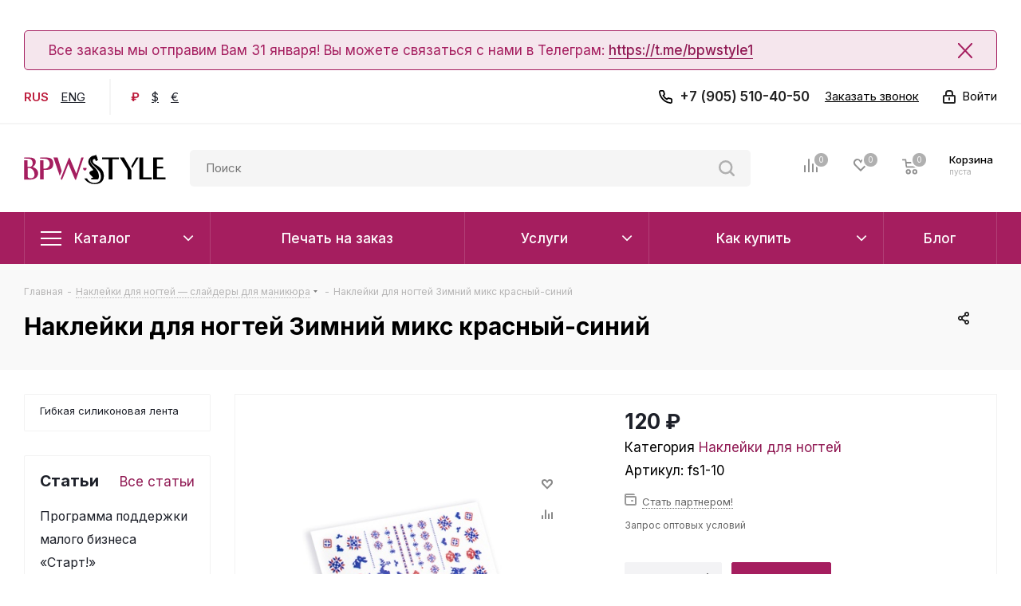

--- FILE ---
content_type: text/html; charset=UTF-8
request_url: https://bpw.style/nakleyki-dlya-nogtey/nail-stickers-winter-set-red-blue/
body_size: 82569
content:
<!DOCTYPE html>
<html xmlns="http://www.w3.org/1999/xhtml" xml:lang="ru" lang="ru" >
<head>
	<title>Наклейки для ногтей Зимний микс красный-синий fs1-10 в интернет-магазине BPW.style</title>
	<meta name="viewport" content="initial-scale=1.0, width=device-width" />
	<meta name="HandheldFriendly" content="true" />
	<meta name="yes" content="yes" />
	<meta name="apple-mobile-web-app-status-bar-style" content="black" />
	<meta name="SKYPE_TOOLBAR" content="SKYPE_TOOLBAR_PARSER_COMPATIBLE" />
	<meta http-equiv="Content-Type" content="text/html; charset=UTF-8" />
<meta name="keywords" content="купить наклейки для ногтей зимний микс красный-синий, наклейки для ногтей зимний микс красный-синий недорого, " />
<meta name="description" content="Наклейки для ногтей Зимний микс красный-синий fs1-10 из коллекции Наклейки для ногтей можно купить по доступной цене в интернет-магазине BPW.style с доставкой во все города России" />
<link href="/bitrix/js/intranet/intranet-common.css?174390217866709"  rel="stylesheet" />
<link href="/bitrix/js/ui/design-tokens/dist/ui.design-tokens.css?174390217826358"  rel="stylesheet" />
<link href="/bitrix/js/ui/fonts/opensans/ui.font.opensans.css?17439021772555"  rel="stylesheet" />
<link href="/bitrix/js/main/popup/dist/main.popup.bundle.css?175450890231694"  rel="stylesheet" />
<link href="/bitrix/js/main/loader/dist/loader.bundle.css?17439021892425"  rel="stylesheet" />
<link href="/bitrix/js/main/core/css/core_viewer.css?174390218961330"  rel="stylesheet" />
<link href="/bitrix/js/ui/design-tokens/air/dist/air-design-tokens.css?1767099845118943"  rel="stylesheet" />
<link href="/bitrix/js/ui/icon-set/icon-base.css?17670998452146"  rel="stylesheet" />
<link href="/bitrix/js/ui/icon-set/outline/style.css?1767099845116154"  rel="stylesheet" />
<link href="/bitrix/js/ui/entity-selector/dist/entity-selector.bundle.css?176709984529411"  rel="stylesheet" />
<link href="/bitrix/js/ui/icon-set/actions/style.css?175450891120996"  rel="stylesheet" />
<link href="/bitrix/js/ui/icon-set/main/style.css?175450891180627"  rel="stylesheet" />
<link href="/bitrix/js/main/sidepanel/dist/side-panel.bundle.css?176183166924126"  rel="stylesheet" />
<link href="/bitrix/js/socialnetwork/entity-selector/dist/sonet-entity-selector.bundle.css?17439021891542"  rel="stylesheet" />
<link href="/bitrix/js/ui/switcher/dist/ui.switcher.bundle.css?17545089117550"  rel="stylesheet" />
<link href="/bitrix/js/ui/cnt/ui.cnt.css?17545089115220"  rel="stylesheet" />
<link href="/bitrix/js/ui/cnt/dist/cnt.bundle.css?17545089586343"  rel="stylesheet" />
<link href="/bitrix/js/ui/buttons/dist/ui.buttons.bundle.css?176709984581708"  rel="stylesheet" />
<link href="/bitrix/js/ui/icon-set/editor/style.css?175450891111944"  rel="stylesheet" />
<link href="/bitrix/js/ui/icon-set/crm/style.css?175450891113362"  rel="stylesheet" />
<link href="/bitrix/js/ui/label/dist/label.bundle.css?17439021778556"  rel="stylesheet" />
<link href="/bitrix/js/ui/hint/ui.hint.css?17670998452206"  rel="stylesheet" />
<link href="/bitrix/js/ui/notification/ui.notification.css?17603586782732"  rel="stylesheet" />
<link href="/bitrix/js/ai/copilot/dist/copilot.bundle.css?175459554924672"  rel="stylesheet" />
<link href="/bitrix/js/main/core/css/core_date.css?174390218910481"  rel="stylesheet" />
<link href="/bitrix/js/fileman/html_editor/html-editor.css?174390217566036"  rel="stylesheet" />
<link href="/bitrix/templates/bpw_style/components/bitrix/catalog/main/style.css?17439022299336"  rel="stylesheet" />
<link href="/bitrix/templates/bpw_style/components/bitrix/sale.gift.main.products/main/style.css?1743902229663"  rel="stylesheet" />
<link href="/local/templates/.default/components/bitrix/catalog.top/products_slider_custom/style.css?17439023061215"  rel="stylesheet" />
<link href="/bitrix/components/bitrix/main.post.form/templates/.default/style.css?174390221530089"  rel="stylesheet" />
<link href="/bitrix/panel/main/popup.css?174390230522696"  rel="stylesheet" />
<link href="/bitrix/templates/bpw_style/vendor/css/bootstrap.css?1743902229114216"  data-template-style="true"  rel="stylesheet" />
<link href="/bitrix/templates/bpw_style/css/jquery.fancybox.css?17439022304353"  data-template-style="true"  rel="stylesheet" />
<link href="/bitrix/templates/bpw_style/css/styles.css?1743902230107248"  data-template-style="true"  rel="stylesheet" />
<link href="/bitrix/templates/bpw_style/css/animation/animation_ext.css?17439022304934"  data-template-style="true"  rel="stylesheet" />
<link href="/bitrix/templates/bpw_style/vendor/css/footable.standalone.min.css?174390222919590"  data-template-style="true"  rel="stylesheet" />
<link href="/bitrix/templates/bpw_style/ajax/ajax.css?1743902229326"  data-template-style="true"  rel="stylesheet" />
<link href="/bitrix/templates/bpw_style/css/jquery.mCustomScrollbar.min.css?174390223042839"  data-template-style="true"  rel="stylesheet" />
<link href="/bitrix/templates/bpw_style/components/bitrix/menu/top_custom/style.css?1743902229635"  data-template-style="true"  rel="stylesheet" />
<link href="/bitrix/components/bitrix/breadcrumb/templates/coffeediz.schema.org/style.css?1743902203989"  data-template-style="true"  rel="stylesheet" />
<link href="/bitrix/templates/bpw_style/styles.css?174390222912494"  data-template-style="true"  rel="stylesheet" />
<link href="/bitrix/templates/bpw_style/template_styles.css?1743902229649738"  data-template-style="true"  rel="stylesheet" />
<link href="/bitrix/templates/bpw_style/css/media.css?1755557846150619"  data-template-style="true"  rel="stylesheet" />
<link href="/bitrix/templates/bpw_style/vendor/fonts/font-awesome/css/font-awesome.min.css?174390222931000"  data-template-style="true"  rel="stylesheet" />
<link href="/bitrix/templates/bpw_style/css/print.css?174390223019036"  data-template-style="true"  rel="stylesheet" />
<link href="/bitrix/templates/bpw_style/themes/custom_s1/theme.css?175451667947699"  data-template-style="true"  rel="stylesheet" />
<link href="/bitrix/templates/bpw_style/bg_color/light/bgcolors.css?174390223062"  data-template-style="true"  rel="stylesheet" />
<link href="/bitrix/templates/bpw_style/css/width-1.css?17439022303475"  data-template-style="true"  rel="stylesheet" />
<link href="/bitrix/templates/bpw_style/css/font-7.css?17439022307149"  data-template-style="true"  rel="stylesheet" />
<link href="/bitrix/templates/bpw_style/css/custom.css?175459264950499"  data-template-style="true"  rel="stylesheet" />
<link href="/bitrix/components/aspro/theme.next/css/user_font_s1.css?1754516679146"  data-template-style="true"  rel="stylesheet" />
<script>if(!window.BX)window.BX={};if(!window.BX.message)window.BX.message=function(mess){if(typeof mess==='object'){for(let i in mess) {BX.message[i]=mess[i];} return true;}};</script>
<script>(window.BX||top.BX).message({"JS_CORE_LOADING":"Загрузка...","JS_CORE_NO_DATA":"- Нет данных -","JS_CORE_WINDOW_CLOSE":"Закрыть","JS_CORE_WINDOW_EXPAND":"Развернуть","JS_CORE_WINDOW_NARROW":"Свернуть в окно","JS_CORE_WINDOW_SAVE":"Сохранить","JS_CORE_WINDOW_CANCEL":"Отменить","JS_CORE_WINDOW_CONTINUE":"Продолжить","JS_CORE_H":"ч","JS_CORE_M":"м","JS_CORE_S":"с","JSADM_AI_HIDE_EXTRA":"Скрыть лишние","JSADM_AI_ALL_NOTIF":"Показать все","JSADM_AUTH_REQ":"Требуется авторизация!","JS_CORE_WINDOW_AUTH":"Войти","JS_CORE_IMAGE_FULL":"Полный размер"});</script>

<script src="/bitrix/js/main/core/core.js?1754508992511455"></script>

<script>BX.Runtime.registerExtension({"name":"main.core","namespace":"BX","loaded":true});</script>
<script>BX.setJSList(["\/bitrix\/js\/main\/core\/core_ajax.js","\/bitrix\/js\/main\/core\/core_promise.js","\/bitrix\/js\/main\/polyfill\/promise\/js\/promise.js","\/bitrix\/js\/main\/loadext\/loadext.js","\/bitrix\/js\/main\/loadext\/extension.js","\/bitrix\/js\/main\/polyfill\/promise\/js\/promise.js","\/bitrix\/js\/main\/polyfill\/find\/js\/find.js","\/bitrix\/js\/main\/polyfill\/includes\/js\/includes.js","\/bitrix\/js\/main\/polyfill\/matches\/js\/matches.js","\/bitrix\/js\/ui\/polyfill\/closest\/js\/closest.js","\/bitrix\/js\/main\/polyfill\/fill\/main.polyfill.fill.js","\/bitrix\/js\/main\/polyfill\/find\/js\/find.js","\/bitrix\/js\/main\/polyfill\/matches\/js\/matches.js","\/bitrix\/js\/main\/polyfill\/core\/dist\/polyfill.bundle.js","\/bitrix\/js\/main\/core\/core.js","\/bitrix\/js\/main\/polyfill\/intersectionobserver\/js\/intersectionobserver.js","\/bitrix\/js\/main\/lazyload\/dist\/lazyload.bundle.js","\/bitrix\/js\/main\/polyfill\/core\/dist\/polyfill.bundle.js","\/bitrix\/js\/main\/parambag\/dist\/parambag.bundle.js"]);
</script>
<script>BX.Runtime.registerExtension({"name":"pull.protobuf","namespace":"BX","loaded":true});</script>
<script>BX.Runtime.registerExtension({"name":"rest.client","namespace":"window","loaded":true});</script>
<script>(window.BX||top.BX).message({"pull_server_enabled":"Y","pull_config_timestamp":1755524468,"shared_worker_allowed":"Y","pull_guest_mode":"N","pull_guest_user_id":0,"pull_worker_mtime":1754511715});(window.BX||top.BX).message({"PULL_OLD_REVISION":"Для продолжения корректной работы с сайтом необходимо перезагрузить страницу."});</script>
<script>BX.Runtime.registerExtension({"name":"pull.client","namespace":"BX","loaded":true});</script>
<script>BX.Runtime.registerExtension({"name":"pull","namespace":"window","loaded":true});</script>
<script>BX.Runtime.registerExtension({"name":"ls","namespace":"window","loaded":true});</script>
<script>BX.Runtime.registerExtension({"name":"jquery2","namespace":"window","loaded":true});</script>
<script>BX.Runtime.registerExtension({"name":"intranet.design-tokens.bitrix24","namespace":"window","loaded":true});</script>
<script>BX.Runtime.registerExtension({"name":"ui.design-tokens","namespace":"window","loaded":true});</script>
<script>BX.Runtime.registerExtension({"name":"ui.fonts.opensans","namespace":"window","loaded":true});</script>
<script>BX.Runtime.registerExtension({"name":"main.popup","namespace":"BX.Main","loaded":true});</script>
<script>BX.Runtime.registerExtension({"name":"popup","namespace":"window","loaded":true});</script>
<script>BX.Runtime.registerExtension({"name":"fx","namespace":"window","loaded":true});</script>
<script>BX.Runtime.registerExtension({"name":"main.loader","namespace":"BX","loaded":true});</script>
<script>BX.Runtime.registerExtension({"name":"loader","namespace":"window","loaded":true});</script>
<script>(window.BX||top.BX).message({"DISK_MYOFFICE":false});(window.BX||top.BX).message({"JS_CORE_VIEWER_DOWNLOAD":"Скачать","JS_CORE_VIEWER_EDIT":"Редактировать","JS_CORE_VIEWER_DESCR_AUTHOR":"Автор","JS_CORE_VIEWER_DESCR_LAST_MODIFY":"Последние изменения","JS_CORE_VIEWER_TOO_BIG_FOR_VIEW":"Файл слишком большой для просмотра","JS_CORE_VIEWER_OPEN_WITH_GVIEWER":"Открыть файл в Google Viewer","JS_CORE_VIEWER_IFRAME_DESCR_ERROR":"К сожалению, не удалось открыть документ.","JS_CORE_VIEWER_IFRAME_PROCESS_SAVE_DOC":"Сохранение документа","JS_CORE_VIEWER_IFRAME_UPLOAD_DOC_TO_GOOGLE":"Загрузка документа","JS_CORE_VIEWER_IFRAME_CONVERT_ACCEPT":"Конвертировать","JS_CORE_VIEWER_IFRAME_CONVERT_DECLINE":"Отменить","JS_CORE_VIEWER_IFRAME_CONVERT_TO_NEW_FORMAT":"Документ будет сконвертирован в docx, xls, pptx, так как имеет старый формат.","JS_CORE_VIEWER_IFRAME_DESCR_SAVE_DOC":"Сохранить документ?","JS_CORE_VIEWER_IFRAME_SAVE_DOC":"Сохранить","JS_CORE_VIEWER_IFRAME_DISCARD_DOC":"Отменить изменения","JS_CORE_VIEWER_IFRAME_CHOICE_SERVICE_EDIT":"Редактировать с помощью","JS_CORE_VIEWER_IFRAME_SET_DEFAULT_SERVICE_EDIT":"Использовать для всех файлов","JS_CORE_VIEWER_IFRAME_CHOICE_SERVICE_EDIT_ACCEPT":"Применить","JS_CORE_VIEWER_IFRAME_CHOICE_SERVICE_EDIT_DECLINE":"Отменить","JS_CORE_VIEWER_IFRAME_UPLOAD_NEW_VERSION_IN_COMMENT":"Загрузил новую версию файла","JS_CORE_VIEWER_SERVICE_GOOGLE_DRIVE":"Google Docs","JS_CORE_VIEWER_SERVICE_SKYDRIVE":"MS Office Online","JS_CORE_VIEWER_IFRAME_CANCEL":"Отмена","JS_CORE_VIEWER_IFRAME_DESCR_SAVE_DOC_F":"В одном из окон вы редактируете данный документ. Если вы завершили работу над документом, нажмите \u0022#SAVE_DOC#\u0022, чтобы загрузить измененный файл на портал.","JS_CORE_VIEWER_SAVE":"Сохранить","JS_CORE_VIEWER_EDIT_IN_SERVICE":"Редактировать в #SERVICE#","JS_CORE_VIEWER_NOW_EDITING_IN_SERVICE":"Редактирование в #SERVICE#","JS_CORE_VIEWER_SAVE_TO_OWN_FILES_MSGVER_1":"Сохранить на Битрикс24.Диск","JS_CORE_VIEWER_DOWNLOAD_TO_PC":"Скачать на локальный компьютер","JS_CORE_VIEWER_GO_TO_FILE":"Перейти к файлу","JS_CORE_VIEWER_DESCR_SAVE_FILE_TO_OWN_FILES":"Файл #NAME# успешно сохранен\u003Cbr\u003Eв папку \u0022Файлы\\Сохраненные\u0022","JS_CORE_VIEWER_DESCR_PROCESS_SAVE_FILE_TO_OWN_FILES":"Файл #NAME# сохраняется\u003Cbr\u003Eна ваш \u0022Битрикс24.Диск\u0022","JS_CORE_VIEWER_HISTORY_ELEMENT":"История","JS_CORE_VIEWER_VIEW_ELEMENT":"Просмотреть","JS_CORE_VIEWER_THROUGH_VERSION":"Версия #NUMBER#","JS_CORE_VIEWER_THROUGH_LAST_VERSION":"Последняя версия","JS_CORE_VIEWER_DISABLE_EDIT_BY_PERM":"Автор не разрешил вам редактировать этот документ","JS_CORE_VIEWER_IFRAME_UPLOAD_NEW_VERSION_IN_COMMENT_F":"Загрузила новую версию файла","JS_CORE_VIEWER_IFRAME_UPLOAD_NEW_VERSION_IN_COMMENT_M":"Загрузил новую версию файла","JS_CORE_VIEWER_IFRAME_CONVERT_TO_NEW_FORMAT_EX":"Документ будет сконвертирован в формат #NEW_FORMAT#, так как текущий формат #OLD_FORMAT# является устаревшим.","JS_CORE_VIEWER_CONVERT_TITLE":"Конвертировать в #NEW_FORMAT#?","JS_CORE_VIEWER_CREATE_IN_SERVICE":"Создать с помощью #SERVICE#","JS_CORE_VIEWER_NOW_CREATING_IN_SERVICE":"Создание документа в #SERVICE#","JS_CORE_VIEWER_SAVE_AS":"Сохранить как","JS_CORE_VIEWER_CREATE_DESCR_SAVE_DOC_F":"В одном из окон вы создаете новый документ. Если вы завершили работу над документом, нажмите \u0022#SAVE_AS_DOC#\u0022, чтобы перейти к добавлению документа на портал.","JS_CORE_VIEWER_NOW_DOWNLOAD_FROM_SERVICE":"Загрузка документа из #SERVICE#","JS_CORE_VIEWER_EDIT_IN_LOCAL_SERVICE":"Редактировать на моём компьютере","JS_CORE_VIEWER_EDIT_IN_LOCAL_SERVICE_SHORT":"Редактировать на #SERVICE#","JS_CORE_VIEWER_SERVICE_LOCAL":"моём компьютере","JS_CORE_VIEWER_DOWNLOAD_B24_DESKTOP":"Скачать","JS_CORE_VIEWER_SERVICE_LOCAL_INSTALL_DESKTOP_MSGVER_1":"Для эффективного редактирования документов на компьютере, установите приложение для компьютера и подключите Битрикс24.Диск","JS_CORE_VIEWER_SHOW_FILE_DIALOG_OAUTH_NOTICE":"Для просмотра файла, пожалуйста, авторизуйтесь в своем аккаунте \u003Ca id=\u0022bx-js-disk-run-oauth-modal\u0022 href=\u0022#\u0022\u003E#SERVICE#\u003C\/a\u003E.","JS_CORE_VIEWER_SERVICE_OFFICE365":"Office365","JS_CORE_VIEWER_DOCUMENT_IS_LOCKED_BY":"Документ заблокирован на редактирование","JS_CORE_VIEWER_SERVICE_MYOFFICE":"МойОфис","JS_CORE_VIEWER_OPEN_PDF_PREVIEW":"Просмотреть pdf-версию файла","JS_CORE_VIEWER_AJAX_ACCESS_DENIED":"Не хватает прав для просмотра файла. Попробуйте обновить страницу.","JS_CORE_VIEWER_AJAX_CONNECTION_FAILED":"При попытке открыть файл возникла ошибка. Пожалуйста, попробуйте позже.","JS_CORE_VIEWER_AJAX_OPEN_NEW_TAB":"Открыть в новом окне","JS_CORE_VIEWER_AJAX_PRINT":"Распечатать","JS_CORE_VIEWER_TRANSFORMATION_IN_PROCESS":"Документ сохранён. Мы готовим его к показу.","JS_CORE_VIEWER_IFRAME_ERROR_TITLE":"Не удалось открыть документ","JS_CORE_VIEWER_DOWNLOAD_B24_DESKTOP_FULL":"Скачать приложение","JS_CORE_VIEWER_DOWNLOAD_DOCUMENT":"Скачать документ","JS_CORE_VIEWER_IFRAME_ERROR_COULD_NOT_VIEW":"К сожалению, не удалось просмотреть документ.","JS_CORE_VIEWER_ACTIONPANEL_MORE":"Ещё"});</script>
<script>BX.Runtime.registerExtension({"name":"viewer","namespace":"window","loaded":true});</script>
<script>BX.Runtime.registerExtension({"name":"ui.design-tokens.air","namespace":"window","loaded":true});</script>
<script>BX.Runtime.registerExtension({"name":"ui.icon-set.api.core","namespace":"BX.UI.IconSet","loaded":true});</script>
<script>BX.Runtime.registerExtension({"name":"ui.icon-set","namespace":"window","loaded":true});</script>
<script>BX.Runtime.registerExtension({"name":"ui.icon-set.outline","namespace":"window","loaded":true});</script>
<script>(window.BX||top.BX).message({"UI_TAG_SELECTOR_SEARCH_PLACEHOLDER":"поиск","UI_TAG_SELECTOR_ADD_BUTTON_CAPTION":"Добавить","UI_TAG_SELECTOR_ADD_BUTTON_CAPTION_MORE":"Добавить еще","UI_TAG_SELECTOR_ADD_BUTTON_CAPTION_SINGLE":"Изменить","UI_TAG_SELECTOR_CREATE_BUTTON_CAPTION":"Создать","UI_SELECTOR_SEARCH_LOADER_TEXT":"Идет поиск дополнительных результатов...","UI_SELECTOR_SEARCH_TAB_TITLE":"Поиск","UI_SELECTOR_SEARCH_STUB_TITLE":"Нет совпадений","UI_SELECTOR_SEARCH_STUB_SUBTITLE_MSGVER_1":"Попробуйте изменить условия поиска","UI_SELECTOR_RECENT_TAB_TITLE":"Последние","UI_SELECTOR_ITEM_LINK_TITLE":"подробнее","UI_SELECTOR_TAB_STUB_TITLE":"В категории \u0026laquo;#TAB_TITLE#\u0026raquo; ничего не найдено","UI_SELECTOR_CREATE_ITEM_LABEL":"Создать:"});</script>
<script type="extension/settings" data-extension="ui.entity-selector">{"extensions":["biconnector.entity-selector","bizproc.entity-selector","catalog.entity-selector","crm.entity-selector","highloadblock.entity-selector","humanresources.entity-selector","im.entity-selector","imopenlines.entity-selector","intranet.entity-selector","landing.entity-selector","seo.entity-selector","sign.entity-selector","socialnetwork.entity-selector","tasks.entity-selector","voximplant.entity-selector"]}</script>
<script>(window.BX||top.BX).message({"BICONNECTOR_ENTITY_SELECTOR_TAG_FOOTER_CREATE":"Создать новый тег","BICONNECTOR_ENTITY_SELECTOR_TAG_FOOTER_OR":"или","BICONNECTOR_ENTITY_SELECTOR_TAG_FOOTER_GET_TAG_SLIDER":"Посмотреть теги"});</script>
<script type="extension/settings" data-extension="biconnector.entity-selector">{"entities":[{"id":"biconnector-superset-dashboard-tag","options":{"dynamicLoad":true,"dynamicSearch":true,"itemOptions":{"default":{"avatar":"\/bitrix\/js\/biconnector\/entity-selector\/src\/images\/default-tag.svg","badgesOptions":{"fitContent":true,"maxWidth":256}}}}}]}</script>
<script>BX.Runtime.registerExtension({"name":"biconnector.entity-selector","namespace":"BX.BIConnector.EntitySelector","loaded":true});</script>
<script type="extension/settings" data-extension="bizproc.entity-selector">{"entities":[{"id":"bizproc-template","options":{"dynamicLoad":true,"dynamicSearch":true}},{"id":"bizproc-script-template","options":{"dynamicLoad":true,"dynamicSearch":true}},{"id":"bizproc-automation-template","options":{"dynamicLoad":true,"dynamicSearch":true}}]}</script>
<script>BX.Runtime.registerExtension({"name":"bizproc.entity-selector","namespace":"window","loaded":true});</script>
<script type="extension/settings" data-extension="catalog.entity-selector">{"entities":[{"id":"product","options":{"dynamicLoad":true,"dynamicSearch":true,"searchFields":[{"name":"supertitle","type":"string","system":true},{"name":"SEARCH_PROPERTIES","type":"string"},{"name":"PREVIEW_TEXT","type":"string"},{"name":"DETAIL_TEXT","type":"string"},{"name":"PARENT_NAME","type":"string"},{"name":"PARENT_SEARCH_PROPERTIES","type":"string"},{"name":"PARENT_PREVIEW_TEXT","type":"string"},{"name":"PARENT_DETAIL_TEXT","type":"string"}],"itemOptions":{"default":{"avatar":"\/bitrix\/js\/catalog\/entity-selector\/src\/images\/product.svg","captionOptions":{"fitContent":true,"maxWidth":150}}}}},{"id":"product_variation","options":{"dynamicLoad":false,"dynamicSearch":true,"searchFields":[{"name":"supertitle","type":"string","system":true},{"name":"SEARCH_PROPERTIES","type":"string"},{"name":"PREVIEW_TEXT","type":"string"},{"name":"DETAIL_TEXT","type":"string"},{"name":"PARENT_NAME","type":"string"},{"name":"PARENT_SEARCH_PROPERTIES","type":"string"},{"name":"PARENT_PREVIEW_TEXT","type":"string"},{"name":"PARENT_DETAIL_TEXT","type":"string"}],"itemOptions":{"default":{"avatar":"\/bitrix\/js\/catalog\/entity-selector\/src\/images\/product.svg","captionOptions":{"fitContent":true,"maxWidth":150}}}}},{"id":"variation","options":{"dynamicLoad":true,"dynamicSearch":true,"searchFields":[{"name":"supertitle","type":"string","system":true},{"name":"SEARCH_PROPERTIES","type":"string"},{"name":"PREVIEW_TEXT","type":"string"},{"name":"DETAIL_TEXT","type":"string"},{"name":"PARENT_NAME","type":"string"},{"name":"PARENT_SEARCH_PROPERTIES","type":"string"},{"name":"PARENT_PREVIEW_TEXT","type":"string"},{"name":"PARENT_DETAIL_TEXT","type":"string"}],"itemOptions":{"default":{"avatar":"\/bitrix\/js\/catalog\/entity-selector\/src\/images\/product.svg","captionOptions":{"fitContent":true,"maxWidth":150}}}}},{"id":"store","options":{"itemOptions":{"default":{"avatar":"\/bitrix\/js\/catalog\/entity-selector\/src\/images\/store.svg"}}}},{"id":"dynamic","options":{"itemOptions":{"default":{"avatar":"\/bitrix\/js\/catalog\/entity-selector\/src\/images\/dynamic.svg"}}}},{"id":"agent-contractor-product-variation","options":{"dynamicLoad":true,"dynamicSearch":true,"searchFields":[{"name":"supertitle","type":"string","system":true},{"name":"SEARCH_PROPERTIES","type":"string"},{"name":"PREVIEW_TEXT","type":"string"},{"name":"DETAIL_TEXT","type":"string"},{"name":"PARENT_NAME","type":"string"},{"name":"PARENT_SEARCH_PROPERTIES","type":"string"},{"name":"PARENT_PREVIEW_TEXT","type":"string"},{"name":"PARENT_DETAIL_TEXT","type":"string"}],"itemOptions":{"default":{"avatar":"\/bitrix\/js\/catalog\/entity-selector\/src\/images\/product.svg","captionOptions":{"fitContent":true,"maxWidth":150}}}}},{"id":"agent-contractor-section","options":{"dynamicLoad":true,"dynamicSearch":true,"searchFields":[{"name":"supertitle","type":"string","system":true},{"name":"SEARCH_PROPERTIES","type":"string"},{"name":"PREVIEW_TEXT","type":"string"},{"name":"DETAIL_TEXT","type":"string"},{"name":"PARENT_NAME","type":"string"},{"name":"PARENT_SEARCH_PROPERTIES","type":"string"},{"name":"PARENT_PREVIEW_TEXT","type":"string"},{"name":"PARENT_DETAIL_TEXT","type":"string"}],"itemOptions":{"default":{"avatar":"\/bitrix\/js\/catalog\/entity-selector\/src\/images\/product.svg","captionOptions":{"fitContent":true,"maxWidth":150}}},"tagOptions":{"default":{"textColor":"#535c69","bgColor":"#d2f95f"}}}}]}</script>
<script>BX.Runtime.registerExtension({"name":"catalog.entity-selector","namespace":"window","loaded":true});</script>
<script type="extension/settings" data-extension="crm.entity-selector">{"entities":[{"id":"copilot_language","options":{"dynamicLoad":true}},{"id":"country","options":{"dynamicLoad":true,"itemOptions":{"default":{"avatar":"\/bitrix\/js\/crm\/entity-selector\/src\/images\/xx.png"}},"tagOptions":{"default":{"avatar":"\/bitrix\/js\/crm\/entity-selector\/src\/images\/xx.png"}}}},{"id":"message_template","options":{"dynamicLoad":true}},{"id":"placeholder","options":{"dynamicLoad":true}},{"id":"multiple_placeholder","options":{"dynamicLoad":true}}]}</script>
<script>BX.Runtime.registerExtension({"name":"crm.entity-selector","namespace":"BX.Crm.EntitySelectorEx","loaded":true});</script>
<script type="extension/settings" data-extension="highloadblock.entity-selector">{"entities":[{"id":"highloadblock-element","options":{"dynamicLoad":true,"dynamicSearch":true}}]}</script>
<script>BX.Runtime.registerExtension({"name":"highloadblock.entity-selector","namespace":"window","loaded":true});</script>
<script type="extension/settings" data-extension="humanresources.entity-selector">{"entities":[{"id":"structure-node","options":{"dynamicLoad":true,"dynamicSearch":true}}]}</script>
<script>BX.Runtime.registerExtension({"name":"humanresources.entity-selector","namespace":"window","loaded":true});</script>
<script type="extension/settings" data-extension="im.entity-selector">{"entities":[{"id":"im-bot","options":{"dynamicLoad":true,"dynamicSearch":true,"itemOptions":{"default":{"supertitle":"Чат-бот","textColor":"#725acc"},"network":{"textColor":"#0a962f"},"support24":{"textColor":"#0165af"}}}},{"id":"im-chat","options":{"dynamicLoad":true,"dynamicSearch":true,"itemOptions":{"CHANNEL":{"supertitle":"Канал"},"ANNOUNCEMENT":{"supertitle":"Чат анонсов"},"GROUP":{"supertitle":"Групповой чат"},"VIDEOCONF":{"supertitle":"Чат видеконференции"},"CALL":{"supertitle":"Чат звонка"},"CRM":{"supertitle":"Чат сделки"},"SONET_GROUP":{"supertitle":"Чат группы"},"CALENDAR":{"supertitle":"Чат встречи"},"TASKS":{"supertitle":"Чат задачи"},"SUPPORT24_NOTIFIER":{"supertitle":"Поддержка24","textColor":"#0165af"},"SUPPORT24_QUESTION":{"supertitle":"Вопрос в поддержку","textColor":"#0165af"},"LINES":{"supertitle":"Открытая линия","textColor":"#0a962f"},"LIVECHAT":{"supertitle":"Открытая линия","textColor":"#0a962f"}}}},{"id":"im-chat-user","options":{"dynamicLoad":true,"dynamicSearch":true}},{"id":"im-user","options":{"dynamicLoad":true,"dynamicSearch":true}},{"id":"im-recent","options":{"dynamicLoad":true}},{"id":"imbot-network","options":{"dynamicSearch":true}}]}</script>
<script>BX.Runtime.registerExtension({"name":"im.entity-selector","namespace":"window","loaded":true});</script>
<script type="extension/settings" data-extension="imopenlines.entity-selector">{"entities":[{"id":"imopenlines-crm-form","options":{"dynamicLoad":true,"dynamicSearch":true}}]}</script>
<script>BX.Runtime.registerExtension({"name":"imopenlines.entity-selector","namespace":"window","loaded":true});</script>
<script type="extension/settings" data-extension="intranet.entity-selector">{"entities":[{"id":"department","options":{"dynamicLoad":true,"dynamicSearch":true,"itemOptions":{"default":{"avatar":"\/bitrix\/js\/intranet\/entity-selector\/src\/images\/department.svg","supertitle":"Отдел"}},"tagOptions":{"default":{"textColor":"#5f6670","bgColor":"#e2e3e5","avatar":""}}}}]}</script>
<script>BX.Runtime.registerExtension({"name":"intranet.entity-selector","namespace":"window","loaded":true});</script>
<script type="extension/settings" data-extension="landing.entity-selector">{"entities":[{"id":"landing","options":{"itemOptions":{"default":{"avatarOptions":{"bgSize":"cover"}},"folder":{"avatar":"\/bitrix\/js\/landing\/entity-selector\/src\/images\/icon-folder.svg"}},"dynamicLoad":true,"dynamicSearch":true}}]}</script>
<script>BX.Runtime.registerExtension({"name":"landing.entity-selector","namespace":"window","loaded":true});</script>
<script type="extension/settings" data-extension="sign.entity-selector">{"entities":[{"id":"sign-document","options":{"dynamicLoad":true,"dynamicSearch":true,"itemOptions":{"default":{"avatar":"\/bitrix\/js\/sign\/entity-selector\/images\/sign-document.svg"}}}},{"id":"sign-fired-user","options":{"dynamicLoad":true,"dynamicSearch":true}},{"id":"signers-list","options":{"dynamicLoad":true,"dynamicSearch":true,"itemOptions":{"default":{"avatar":"\/bitrix\/js\/sign\/entity-selector\/images\/signers-list.svg"}}}}]}</script>
<script>BX.Runtime.registerExtension({"name":"sign.entity-selector","namespace":"window","loaded":true});</script>
<script>BX.Runtime.registerExtension({"name":"main.pageobject","namespace":"BX","loaded":true});</script>
<script>(window.BX||top.BX).message({"CORE_CLIPBOARD_COPY_SUCCESS":"Скопировано","CORE_CLIPBOARD_COPY_FAILURE":"Не удалось скопировать"});</script>
<script>BX.Runtime.registerExtension({"name":"clipboard","namespace":"window","loaded":true});</script>
<script>BX.Runtime.registerExtension({"name":"ui.icon-set.actions","namespace":"window","loaded":true});</script>
<script>BX.Runtime.registerExtension({"name":"ui.icon-set.main","namespace":"window","loaded":true});</script>
<script>(window.BX||top.BX).message({"MAIN_SIDEPANEL_CLOSE":"Закрыть","MAIN_SIDEPANEL_PRINT":"Печать","MAIN_SIDEPANEL_NEW_WINDOW":"Открыть в новом окне","MAIN_SIDEPANEL_COPY_LINK":"Скопировать ссылку","MAIN_SIDEPANEL_MINIMIZE":"Свернуть","MAIN_SIDEPANEL_REMOVE_ALL":"Удалить всё из быстрого доступа"});</script>
<script>BX.Runtime.registerExtension({"name":"main.sidepanel","namespace":"BX.SidePanel","loaded":true});</script>
<script>BX.Runtime.registerExtension({"name":"sidepanel","namespace":"window","loaded":true});</script>
<script>(window.BX||top.BX).message({"SOCNET_ENTITY_SELECTOR_INVITE_EMPLOYEE":"Пригласить сотрудника","SOCNET_ENTITY_SELECTOR_INVITE_EXTRANET":"Пригласить внешнего пользователя","SOCNET_ENTITY_SELECTOR_INVITE_EMPLOYEE_OR_EXTRANET":"Пригласить сотрудника или внешнего пользователя","SOCNET_ENTITY_SELECTOR_INVITE_GUEST":"Пригласить гостя","SOCNET_ENTITY_SELECTOR_CREATE_PROJECT":"Создать группу","SOCNET_ENTITY_SELECTOR_CREATE_PROJECT_1":"Создать проект","SOCNET_ENTITY_SELECTOR_INVITE_EMPLOYEE_OR_GUEST":"\u003Cemployee\u003EПригласить сотрудника\u003C\/employee\u003E\u003Cspan\u003Eили\u003C\/span\u003E\u003Cguest\u003Eпригласить гостя\u003C\/guest\u003E","SOCNET_ENTITY_SELECTOR_EMPLOYEE_OR_PROJECT":"\u003Cemployee\u003EПригласить сотрудника\u003C\/employee\u003E\u003Cspan\u003Eили\u003C\/span\u003E\u003Cproject\u003Eсоздать группу\u003C\/project\u003E","SOCNET_ENTITY_SELECTOR_PROJECT_OR_GUEST":"\u003Cproject\u003EСоздать группу\u003C\/project\u003E\u003Cspan\u003Eили\u003C\/span\u003E\u003Cguest\u003Eпригласить гостя\u003C\/guest\u003E","SOCNET_ENTITY_SELECTOR_EMPLOYEE_OR_PROJECT_OR_GUEST":"\u003Cemployee\u003EПригласить сотрудника\u003C\/employee\u003E\u003Cspan\u003Eили\u003C\/span\u003E\u003Cproject\u003Eсоздать группу\u003C\/project\u003E\u003Cspan\u003Eили\u003C\/span\u003E\u003Cguest\u003Eпригласить гостя\u003C\/guest\u003E","SOCNET_ENTITY_SELECTOR_INVITED_USERS_TAB_TITLE":"Приглашенные","SOCNET_ENTITY_SELECTOR_INVITED_GUEST_HINT":"Вы можете добавить не только сотрудника, но и партнера или клиента по электронной почте.","SOCNET_ENTITY_SELECTOR_TAG_FOOTER_LABEL":"Начните ввод, чтобы создать новый тег","SOCNET_ENTITY_SELECTOR_CREATE":"Создать","SOCNET_ENTITY_SELECTOR_CANCEL":"Отмена"});</script>
<script type="extension/settings" data-extension="socialnetwork.entity-selector">{"entities":[{"id":"user","options":{"dynamicLoad":true,"dynamicSearch":true,"searchFields":[{"name":"position","type":"string"},{"name":"email","type":"email"}],"searchCacheLimits":["^[=_0-9a-z+~\u0027!\\$\u0026*^`|\\#%\\\/?{}-]+(\\.[=_0-9a-z+~\u0027!\\$\u0026*^`|\\#%\\\/?{}-]+)*@"],"badgeOptions":[{"title":"В отпуске","bgColor":"#b4f4e6","textColor":"#27a68a","conditions":{"isOnVacation":true}},{"title":"Приглашен","textColor":"#23a2ca","bgColor":"#dcf6fe","conditions":{"invited":true}}],"itemOptions":{"default":{"avatar":"\/bitrix\/js\/socialnetwork\/entity-selector\/src\/images\/default-user.svg","link":"\/company\/personal\/user\/#id#\/","linkTitle":"о сотруднике"},"extranet":{"textColor":"#ca8600","avatar":"\/bitrix\/js\/socialnetwork\/entity-selector\/src\/images\/extranet-user.svg","badges":[{"title":"Экстранет","textColor":"#bb8412","bgColor":"#fff599"}]},"email":{"textColor":"#ca8600","avatar":"\/bitrix\/js\/socialnetwork\/entity-selector\/src\/images\/email-user.svg","badges":[{"title":"Гость","textColor":"#bb8412","bgColor":"#fff599"}]},"inactive":{"badges":[{"title":"Уволен","textColor":"#828b95","bgColor":"#eaebec"}]},"integrator":{"badges":[{"title":"Интегратор","textColor":"#668d13","bgColor":"#e6f4b9"}]},"collaber":{"avatar":"\/bitrix\/js\/socialnetwork\/entity-selector\/src\/images\/collaber-user.svg","textColor":"#19CC45","avatarOptions":{"outline":"1px solid #19CC45","border":"2px solid #fff","outlineOffset":"-1px"}}},"tagOptions":{"default":{"textColor":"#1066bb","bgColor":"#bcedfc","avatar":"\/bitrix\/js\/socialnetwork\/entity-selector\/src\/images\/default-tag-user.svg"},"extranet":{"textColor":"#a9750f","bgColor":"#ffec91","avatar":"\/bitrix\/js\/socialnetwork\/entity-selector\/src\/images\/extranet-user.svg"},"email":{"textColor":"#a26b00","bgColor":"#ffec91","avatar":"\/bitrix\/js\/socialnetwork\/entity-selector\/src\/images\/email-user.svg"},"inactive":{"textColor":"#5f6670","bgColor":"#ecedef"},"collaber":{"textColor":"#1E8D36","bgColor":"#D4FDB0","avatar":"\/bitrix\/js\/socialnetwork\/entity-selector\/src\/images\/collaber-user.svg"}}}},{"id":"fired-user","options":{"dynamicLoad":true,"dynamicSearch":true,"searchFields":[{"name":"position","type":"string"},{"name":"email","type":"email"}],"searchCacheLimits":["^[=_0-9a-z+~\u0027!\\$\u0026*^`|\\#%\\\/?{}-]+(\\.[=_0-9a-z+~\u0027!\\$\u0026*^`|\\#%\\\/?{}-]+)*@"],"badgeOptions":[{"title":"В отпуске","bgColor":"#b4f4e6","textColor":"#27a68a","conditions":{"isOnVacation":true}},{"title":"Приглашен","textColor":"#23a2ca","bgColor":"#dcf6fe","conditions":{"invited":true}}],"itemOptions":{"default":{"avatar":"\/bitrix\/js\/socialnetwork\/entity-selector\/src\/images\/default-user.svg","link":"\/company\/personal\/user\/#id#\/","linkTitle":"о сотруднике"},"extranet":{"textColor":"#ca8600","avatar":"\/bitrix\/js\/socialnetwork\/entity-selector\/src\/images\/extranet-user.svg","badges":[{"title":"Экстранет","textColor":"#bb8412","bgColor":"#fff599"}]},"email":{"textColor":"#ca8600","avatar":"\/bitrix\/js\/socialnetwork\/entity-selector\/src\/images\/email-user.svg","badges":[{"title":"Гость","textColor":"#bb8412","bgColor":"#fff599"}]},"inactive":{"badges":[{"title":"Уволен","textColor":"#828b95","bgColor":"#eaebec"}]},"integrator":{"badges":[{"title":"Интегратор","textColor":"#668d13","bgColor":"#e6f4b9"}]},"collaber":{"avatar":"\/bitrix\/js\/socialnetwork\/entity-selector\/src\/images\/collaber-user.svg","textColor":"#19CC45","avatarOptions":{"outline":"1px solid #19CC45","border":"2px solid #fff","outlineOffset":"-1px"}}},"tagOptions":{"default":{"textColor":"#1066bb","bgColor":"#bcedfc","avatar":"\/bitrix\/js\/socialnetwork\/entity-selector\/src\/images\/default-tag-user.svg"},"extranet":{"textColor":"#a9750f","bgColor":"#ffec91","avatar":"\/bitrix\/js\/socialnetwork\/entity-selector\/src\/images\/extranet-user.svg"},"email":{"textColor":"#a26b00","bgColor":"#ffec91","avatar":"\/bitrix\/js\/socialnetwork\/entity-selector\/src\/images\/email-user.svg"},"inactive":{"textColor":"#5f6670","bgColor":"#ecedef"},"collaber":{"textColor":"#1E8D36","bgColor":"#D4FDB0","avatar":"\/bitrix\/js\/socialnetwork\/entity-selector\/src\/images\/collaber-user.svg"}}}},{"id":"project","options":{"dynamicLoad":true,"dynamicSearch":true,"itemOptions":{"default":{"avatar":"\/bitrix\/js\/socialnetwork\/entity-selector\/src\/images\/project.svg","link":"\/workgroups\/group\/#id#\/card\/","linkTitle":"о группе","supertitle":"Группа"},"extranet":{"avatar":"\/bitrix\/js\/socialnetwork\/entity-selector\/src\/images\/extranet-project.svg","textColor":"#ca8600","badges":[{"title":"Экстранет","textColor":"#bb8412","bgColor":"#fff599"}]},"collab":{"avatar":"\/bitrix\/js\/socialnetwork\/entity-selector\/src\/images\/collab-project.svg","textColor":"#00a94e","supertitle":"Коллаба","link":""}},"tagOptions":{"default":{"textColor":"#207976","bgColor":"#ade7e4"},"extranet":{"textColor":"#a9750f","bgColor":"#ffec91"}}}},{"id":"project-access-codes","options":{"dynamicLoad":true,"dynamicSearch":true,"itemOptions":{"default":{"avatar":"\/bitrix\/js\/socialnetwork\/entity-selector\/src\/images\/project.svg","link":"","linkTitle":"о группе","supertitle":"Группа"},"extranet":{"avatar":"\/bitrix\/js\/socialnetwork\/entity-selector\/src\/images\/extranet-project.svg","textColor":"#ca8600","badges":[{"title":"Экстранет","textColor":"#bb8412","bgColor":"#fff599"}]},"collab":{"avatar":"\/bitrix\/js\/socialnetwork\/entity-selector\/src\/images\/collab-project.svg","textColor":"#00a94e","supertitle":"Коллаба","link":""}},"tagOptions":{"default":{"textColor":"#207976","bgColor":"#ade7e4"},"extranet":{"textColor":"#a9750f","bgColor":"#ffec91"}}}},{"id":"meta-user","options":{"dynamicLoad":true,"dynamicSearch":false,"itemOptions":{"all-users":{"avatar":"\/bitrix\/js\/socialnetwork\/entity-selector\/src\/images\/meta-user-all.svg"},"other-users":{"avatar":"\/bitrix\/js\/socialnetwork\/entity-selector\/src\/images\/meta-user-other.svg"}},"tagOptions":{"all-users":{"textColor":"#5f6670","bgColor":"#dbf087","avatar":""},"other-users":{"textColor":"#5f6670","bgColor":"#dbf087","avatar":""}}}},{"id":"project-tag","options":{"dynamicLoad":true,"dynamicSearch":true,"itemOptions":{"default":{"avatar":"\/bitrix\/js\/socialnetwork\/entity-selector\/src\/images\/default-tag.svg"}}}}]}</script>
<script>BX.Runtime.registerExtension({"name":"socialnetwork.entity-selector","namespace":"BX.SocialNetwork.EntitySelector","loaded":true});</script>
<script>(window.BX||top.BX).message({"TASKS_ENTITY_SELECTOR_TAG_FOOTER_CREATE_NEW":"Начните ввод, чтобы создать новый тег","TASKS_ENTITY_SELECTOR_TAG_FOOTER_CREATE":"Создать новый тег","TASKS_ENTITY_SELECTOR_TAG_FOOTER_OR":"или","TASKS_ENTITY_SELECTOR_TAG_FOOTER_GET_TAG_SLIDER":"Посмотреть теги","TASKS_ENTITY_SELECTOR_TEMPLATE_FOOTER_CREATE_TEMPLATE":"Создать шаблон","TASKS_ENTITY_SELECTOR_FLOW_SUPER_TITLE":"Поток"});</script>
<script type="extension/settings" data-extension="tasks.entity-selector">{"entities":[{"id":"task","options":{"dynamicLoad":true,"dynamicSearch":true,"itemOptions":{"default":{"avatar":"data:image\/svg+xml;base64,[base64]"}}}},{"id":"task-with-id","options":{"dynamicLoad":true,"dynamicSearch":true}},{"id":"task-tag","options":{"dynamicLoad":true,"dynamicSearch":true,"itemOptions":{"default":{"avatar":"\/bitrix\/js\/tasks\/entity-selector\/src\/images\/default-tag.svg","badgesOptions":{"fitContent":true,"maxWidth":100}}}}},{"id":"flow","options":{"dynamicLoad":true,"dynamicSearch":true,"itemOptions":{"default":{"supertitle":"Поток","avatar":"\/bitrix\/js\/tasks\/flow\/images\/flow.svg"}}}},{"id":"task-template","options":{"dynamicLoad":true,"dynamicSearch":true,"itemOptions":{"default":{"link":"\/company\/personal\/user\/0\/tasks\/templates\/template\/view\/#id#\/","linkTitle":"открыть шаблон"}}}}]}</script>
<script>BX.Runtime.registerExtension({"name":"tasks.entity-selector","namespace":"BX.Tasks.EntitySelector","loaded":true});</script>
<script>(window.BX||top.BX).message({"VOXIMPLANT_ENTITY_SELECTOR_SUPERTITLE":"Группа телефонии"});</script>
<script type="extension/settings" data-extension="voximplant.entity-selector">{"entities":[{"id":"voximplant_group","options":{"dynamicLoad":true,"dynamicSearch":true,"itemOptions":{"default":{"avatar":"\/bitrix\/js\/voximplant\/entity-selector\/src\/images\/telephonygroup.svg","supertitle":"Группа телефонии"}},"tagOptions":{"default":{"textColor":"#5f6670","bgColor":"#e2e3e5","avatar":""}}}}]}</script>
<script>BX.Runtime.registerExtension({"name":"voximplant.entity-selector","namespace":"window","loaded":true});</script>
<script>BX.Runtime.registerExtension({"name":"ui.entity-selector","namespace":"BX.UI.EntitySelector","loaded":true});</script>
<script>(window.BX||top.BX).message({"UI_SWITCHER_ON":"вкл","UI_SWITCHER_OFF":"выкл"});(window.BX||top.BX).message({"UI_SWITCHER_ON":"вкл","UI_SWITCHER_OFF":"выкл"});</script>
<script>BX.Runtime.registerExtension({"name":"ui.switcher","namespace":"BX.UI","loaded":true});</script>
<script>BX.Runtime.registerExtension({"name":"ui.cnt","namespace":"BX.UI","loaded":true});</script>
<script>(window.BX||top.BX).message({"UI_BUTTONS_SAVE_BTN_TEXT":"Сохранить","UI_BUTTONS_CREATE_BTN_TEXT":"Создать","UI_BUTTONS_ADD_BTN_TEXT":"Добавить","UI_BUTTONS_SEND_BTN_TEXT":"Отправить","UI_BUTTONS_CANCEL_BTN_TEXT":"Отменить","UI_BUTTONS_CLOSE_BTN_TEXT":"Закрыть","UI_BUTTONS_APPLY_BTN_TEXT":"Применить"});</script>
<script>BX.Runtime.registerExtension({"name":"ui.buttons","namespace":"BX.UI","loaded":true});</script>
<script>(window.BX||top.BX).message({"AI_ENGINE_INTERNET_PROBLEM":"Проверьте доступ к интернету и попробуйте ещё раз"});</script>
<script>BX.Runtime.registerExtension({"name":"ai.engine","namespace":"BX.AI","loaded":true});</script>
<script>BX.Runtime.registerExtension({"name":"ui.icon-set.editor","namespace":"window","loaded":true});</script>
<script>BX.Runtime.registerExtension({"name":"ui.icon-set.crm","namespace":"window","loaded":true});</script>
<script>BX.Runtime.registerExtension({"name":"ui.label","namespace":"BX.UI","loaded":true});</script>
<script>BX.Runtime.registerExtension({"name":"ai.speech-converter","namespace":"BX.AI","loaded":true});</script>
<script>BX.Runtime.registerExtension({"name":"ui.hint","namespace":"window","loaded":true});</script>
<script>BX.Runtime.registerExtension({"name":"ui.feedback.form","namespace":"BX.UI.Feedback","loaded":true});</script>
<script>BX.Runtime.registerExtension({"name":"ui.lottie","namespace":"BX.UI","loaded":true});</script>
<script type="extension/settings" data-extension="ai.ajax-error-handler">{"isCloud":false}</script>
<script>BX.Runtime.registerExtension({"name":"ai.ajax-error-handler","namespace":"BX.AI","loaded":true});</script>
<script>BX.Runtime.registerExtension({"name":"ui.notification","namespace":"window","loaded":true});</script>
<script type="extension/settings" data-extension="ai.copilot.copilot-text-controller">{"settingsPageLink":"\/settings\/configs\/?page=ai"}</script>
<script>BX.Runtime.registerExtension({"name":"ai.copilot.copilot-text-controller","namespace":"BX.AI","loaded":true});</script>
<script>(window.BX||top.BX).message({"AI_COPILOT_INPUT_START_PLACEHOLDER":" Опишите, что нужно сделать","AI_COPILOT_IMAGE_INPUT_START_PLACEHOLDER":"Опишите изображение","AI_COPILOT_SELECT_COMMAND_BELOW":"Выберите действие ниже","AI_COPILOT_INPUT_LOADER_TEXT":"CoPilot пишет","AI_COPILOT_INPUT_IMAGE_LOADER_TEXT":"CoPilot создаёт изображение","AI_COPILOT_INPUT_LOADER_CANCEL":"Отмена","AI_COPILOT_ERROR":"CoPilot не смог написать текст. Попробуйте ещё раз или измените запрос","AI_COPILOT_ERROR_DETAIL":"Подробнее","AI_COPILOT_COMMAND_SAVE":"Сохранить","AI_COPILOT_COMMAND_ADD_BELOW":"Вставить снизу","AI_COPILOT_COMMAND_EDIT":"Изменить запрос","AI_COPILOT_READONLY_COMMAND_EDIT":"Изменить запрос","AI_COPILOT_COMMAND_REPLACE":"Заменить","AI_COPILOT_COMMAND_REPEAT":"Попробовать ещё","AI_COPILOT_COMMAND_CANCEL":"Отменить","AI_COPILOT_COMMAND_COPY":"Скопировать текст","AI_COPILOT_COMMAND_CLOSE":"Закрыть","AI_COPILOT_COMMAND_CONNECT_AI":"Подключить свою модель (скоро)","AI_COPILOT_SEARCH_IN_MARKET_MSGVER_1":"Найти решения в Маркетплейсе","AI_COPILOT_PROVIDER_MENU_SECTION":"Провайдер","AI_COPILOT_USER_PROMPTS_MENU_SECTION":"Сохраненные","AI_COPILOT_FAVOURITE_PROMPTS_MENU_SECTION":"Избранное","AI_COPILOT_VOICE_INPUT_NOT_SUPPORT":"Голосовой ввод недоступен в вашем браузере","AI_COPILOT_VOICE_INPUT_UNKNOWN_ERROR":"Не удалось выполнить действие, попробуйте позже","AI_COPILOT_VOICE_INPUT_MICRO_NOT_ALLOWED":"Разрешите использование микрофона в настройках браузера","AI_COPILOT_TEXT_IS_COPIED":"Текст скопирован","AI_COPILOT_MENU_ITEM_LABEL_NEW":"НОВОЕ","AI_COPILOT_MENU_ITEM_OPEN_COPILOT":"Открытый CoPilot","AI_COPILOT_MENU_ITEM_AI_IMAGE":"Создать AI изображение","AI_COPILOT_MENU_ITEM_ABOUT_COPILOT":"Подробнее о CoPilot","AI_COPILOT_MENU_ITEM_AI_SETTINGS":"Настройки","AI_COPILOT_MENU_ITEM_AI_FEEDBACK":"Обратная связь","AI_COPILOT_MENU_ITEM_CREATE_PROMPT":"Сохранить промпт","AI_COPILOT_RESULT_WARNING":"Ответы CoPilot могут быть не всегда точны.","AI_COPILOT_RESULT_WARNING_MORE":"Подробнее","AI_COPILOT_ERROR_PROVIDER":"Ошибка на стороне провайдера модели AI. Попробуйте ещё раз или смените модель AI. [link]Подробнее[\/link]","AI_COPILOT_ERROR_OTHER":"Не удалось выполнить запрос. Попробуйте позже. Если ошибка повторится, [feedback_form]свяжитесь с нами[\/feedback_form]","AI_COPILOT_ADD_PROMPT_TO_FAVOURITE":"Добавить в избранное","AI_COPILOT_REMOVE_PROMPT_FROM_FAVOURITE":"Удалить из избранного","AI_COPILOT_ADD_PROMPT_TO_FAVOURITE_ERROR":"Не удалось добавить промпт \u0022#NAME#\u0022 в избранное","AI_COPILOT_REMOVE_PROMPT_FROM_FAVOURITE_ERROR":"Не удалось удалить промпт \u0022#NAME#\u0022 из избранное","AI_COPILOT_UPDATE_MENU_ERROR":"Не удалось обновить меню копилота","AI_COPILOT_GENERAL_MENU_ROLE_SUBTITLE":"Изменить роль","AI_COPILOT_RESULT_MENU_ROLE_SUBTITLE":"Ответ этой роли","AI_COPILOT_ROLES_DIALOG_TITLE":"Выбрать роль","AI_COPILOT_MENU_ITEM_AI_PROMPT_LIB":"Библиотека промптов"});</script>
<script type="extension/settings" data-extension="ai.copilot">{"isRestrictByEula":false,"isShowAgreementPopup":false,"isLibraryVisible":false}</script>
<script>BX.Runtime.registerExtension({"name":"ai.copilot","namespace":"BX.AI","loaded":true});</script>
<script>(window.BX||top.BX).message({"JS_CORE_LOADING":"Загрузка...","JS_CORE_NO_DATA":"- Нет данных -","JS_CORE_WINDOW_CLOSE":"Закрыть","JS_CORE_WINDOW_EXPAND":"Развернуть","JS_CORE_WINDOW_NARROW":"Свернуть в окно","JS_CORE_WINDOW_SAVE":"Сохранить","JS_CORE_WINDOW_CANCEL":"Отменить","JS_CORE_WINDOW_CONTINUE":"Продолжить","JS_CORE_H":"ч","JS_CORE_M":"м","JS_CORE_S":"с","JSADM_AI_HIDE_EXTRA":"Скрыть лишние","JSADM_AI_ALL_NOTIF":"Показать все","JSADM_AUTH_REQ":"Требуется авторизация!","JS_CORE_WINDOW_AUTH":"Войти","JS_CORE_IMAGE_FULL":"Полный размер"});</script>
<script>BX.Runtime.registerExtension({"name":"window","namespace":"window","loaded":true});</script>
<script>(window.BX||top.BX).message({"AMPM_MODE":false});(window.BX||top.BX).message({"MONTH_1":"Январь","MONTH_2":"Февраль","MONTH_3":"Март","MONTH_4":"Апрель","MONTH_5":"Май","MONTH_6":"Июнь","MONTH_7":"Июль","MONTH_8":"Август","MONTH_9":"Сентябрь","MONTH_10":"Октябрь","MONTH_11":"Ноябрь","MONTH_12":"Декабрь","MONTH_1_S":"января","MONTH_2_S":"февраля","MONTH_3_S":"марта","MONTH_4_S":"апреля","MONTH_5_S":"мая","MONTH_6_S":"июня","MONTH_7_S":"июля","MONTH_8_S":"августа","MONTH_9_S":"сентября","MONTH_10_S":"октября","MONTH_11_S":"ноября","MONTH_12_S":"декабря","MON_1":"янв","MON_2":"фев","MON_3":"мар","MON_4":"апр","MON_5":"мая","MON_6":"июн","MON_7":"июл","MON_8":"авг","MON_9":"сен","MON_10":"окт","MON_11":"ноя","MON_12":"дек","DAY_OF_WEEK_0":"Воскресенье","DAY_OF_WEEK_1":"Понедельник","DAY_OF_WEEK_2":"Вторник","DAY_OF_WEEK_3":"Среда","DAY_OF_WEEK_4":"Четверг","DAY_OF_WEEK_5":"Пятница","DAY_OF_WEEK_6":"Суббота","DOW_0":"Вс","DOW_1":"Пн","DOW_2":"Вт","DOW_3":"Ср","DOW_4":"Чт","DOW_5":"Пт","DOW_6":"Сб","FD_SECOND_AGO_0":"#VALUE# секунд назад","FD_SECOND_AGO_1":"#VALUE# секунду назад","FD_SECOND_AGO_10_20":"#VALUE# секунд назад","FD_SECOND_AGO_MOD_1":"#VALUE# секунду назад","FD_SECOND_AGO_MOD_2_4":"#VALUE# секунды назад","FD_SECOND_AGO_MOD_OTHER":"#VALUE# секунд назад","FD_SECOND_DIFF_0":"#VALUE# секунд","FD_SECOND_DIFF_1":"#VALUE# секунда","FD_SECOND_DIFF_10_20":"#VALUE# секунд","FD_SECOND_DIFF_MOD_1":"#VALUE# секунда","FD_SECOND_DIFF_MOD_2_4":"#VALUE# секунды","FD_SECOND_DIFF_MOD_OTHER":"#VALUE# секунд","FD_SECOND_SHORT":"#VALUE#с","FD_MINUTE_AGO_0":"#VALUE# минут назад","FD_MINUTE_AGO_1":"#VALUE# минуту назад","FD_MINUTE_AGO_10_20":"#VALUE# минут назад","FD_MINUTE_AGO_MOD_1":"#VALUE# минуту назад","FD_MINUTE_AGO_MOD_2_4":"#VALUE# минуты назад","FD_MINUTE_AGO_MOD_OTHER":"#VALUE# минут назад","FD_MINUTE_DIFF_0":"#VALUE# минут","FD_MINUTE_DIFF_1":"#VALUE# минута","FD_MINUTE_DIFF_10_20":"#VALUE# минут","FD_MINUTE_DIFF_MOD_1":"#VALUE# минута","FD_MINUTE_DIFF_MOD_2_4":"#VALUE# минуты","FD_MINUTE_DIFF_MOD_OTHER":"#VALUE# минут","FD_MINUTE_0":"#VALUE# минут","FD_MINUTE_1":"#VALUE# минуту","FD_MINUTE_10_20":"#VALUE# минут","FD_MINUTE_MOD_1":"#VALUE# минуту","FD_MINUTE_MOD_2_4":"#VALUE# минуты","FD_MINUTE_MOD_OTHER":"#VALUE# минут","FD_MINUTE_SHORT":"#VALUE#мин","FD_HOUR_AGO_0":"#VALUE# часов назад","FD_HOUR_AGO_1":"#VALUE# час назад","FD_HOUR_AGO_10_20":"#VALUE# часов назад","FD_HOUR_AGO_MOD_1":"#VALUE# час назад","FD_HOUR_AGO_MOD_2_4":"#VALUE# часа назад","FD_HOUR_AGO_MOD_OTHER":"#VALUE# часов назад","FD_HOUR_DIFF_0":"#VALUE# часов","FD_HOUR_DIFF_1":"#VALUE# час","FD_HOUR_DIFF_10_20":"#VALUE# часов","FD_HOUR_DIFF_MOD_1":"#VALUE# час","FD_HOUR_DIFF_MOD_2_4":"#VALUE# часа","FD_HOUR_DIFF_MOD_OTHER":"#VALUE# часов","FD_HOUR_SHORT":"#VALUE#ч","FD_YESTERDAY":"вчера","FD_TODAY":"сегодня","FD_TOMORROW":"завтра","FD_DAY_AGO_0":"#VALUE# дней назад","FD_DAY_AGO_1":"#VALUE# день назад","FD_DAY_AGO_10_20":"#VALUE# дней назад","FD_DAY_AGO_MOD_1":"#VALUE# день назад","FD_DAY_AGO_MOD_2_4":"#VALUE# дня назад","FD_DAY_AGO_MOD_OTHER":"#VALUE# дней назад","FD_DAY_DIFF_0":"#VALUE# дней","FD_DAY_DIFF_1":"#VALUE# день","FD_DAY_DIFF_10_20":"#VALUE# дней","FD_DAY_DIFF_MOD_1":"#VALUE# день","FD_DAY_DIFF_MOD_2_4":"#VALUE# дня","FD_DAY_DIFF_MOD_OTHER":"#VALUE# дней","FD_DAY_AT_TIME":"#DAY# в #TIME#","FD_DAY_SHORT":"#VALUE#д","FD_MONTH_AGO_0":"#VALUE# месяцев назад","FD_MONTH_AGO_1":"#VALUE# месяц назад","FD_MONTH_AGO_10_20":"#VALUE# месяцев назад","FD_MONTH_AGO_MOD_1":"#VALUE# месяц назад","FD_MONTH_AGO_MOD_2_4":"#VALUE# месяца назад","FD_MONTH_AGO_MOD_OTHER":"#VALUE# месяцев назад","FD_MONTH_DIFF_0":"#VALUE# месяцев","FD_MONTH_DIFF_1":"#VALUE# месяц","FD_MONTH_DIFF_10_20":"#VALUE# месяцев","FD_MONTH_DIFF_MOD_1":"#VALUE# месяц","FD_MONTH_DIFF_MOD_2_4":"#VALUE# месяца","FD_MONTH_DIFF_MOD_OTHER":"#VALUE# месяцев","FD_MONTH_SHORT":"#VALUE#мес","FD_YEARS_AGO_0":"#VALUE# лет назад","FD_YEARS_AGO_1":"#VALUE# год назад","FD_YEARS_AGO_10_20":"#VALUE# лет назад","FD_YEARS_AGO_MOD_1":"#VALUE# год назад","FD_YEARS_AGO_MOD_2_4":"#VALUE# года назад","FD_YEARS_AGO_MOD_OTHER":"#VALUE# лет назад","FD_YEARS_DIFF_0":"#VALUE# лет","FD_YEARS_DIFF_1":"#VALUE# год","FD_YEARS_DIFF_10_20":"#VALUE# лет","FD_YEARS_DIFF_MOD_1":"#VALUE# год","FD_YEARS_DIFF_MOD_2_4":"#VALUE# года","FD_YEARS_DIFF_MOD_OTHER":"#VALUE# лет","FD_YEARS_SHORT_0":"#VALUE#л","FD_YEARS_SHORT_1":"#VALUE#г","FD_YEARS_SHORT_10_20":"#VALUE#л","FD_YEARS_SHORT_MOD_1":"#VALUE#г","FD_YEARS_SHORT_MOD_2_4":"#VALUE#г","FD_YEARS_SHORT_MOD_OTHER":"#VALUE#л","CAL_BUTTON":"Выбрать","CAL_TIME_SET":"Установить время","CAL_TIME":"Время","FD_LAST_SEEN_TOMORROW":"завтра в #TIME#","FD_LAST_SEEN_NOW":"только что","FD_LAST_SEEN_TODAY":"сегодня в #TIME#","FD_LAST_SEEN_YESTERDAY":"вчера в #TIME#","FD_LAST_SEEN_MORE_YEAR":"более года назад","FD_UNIT_ORDER":"Y m d H i s","FD_SEPARATOR":"\u0026#32;","FD_SEPARATOR_SHORT":"\u0026#32;"});</script>
<script type="extension/settings" data-extension="main.date">{"formats":{"FORMAT_DATE":"DD.MM.YYYY","FORMAT_DATETIME":"DD.MM.YYYY HH:MI:SS","SHORT_DATE_FORMAT":"d.m.Y","MEDIUM_DATE_FORMAT":"j M Y","LONG_DATE_FORMAT":"j F Y","DAY_MONTH_FORMAT":"j F","DAY_SHORT_MONTH_FORMAT":"j M","SHORT_DAY_OF_WEEK_MONTH_FORMAT":"D, j F","SHORT_DAY_OF_WEEK_SHORT_MONTH_FORMAT":"D, j M","DAY_OF_WEEK_MONTH_FORMAT":"l, j F","FULL_DATE_FORMAT":"l, j F  Y","SHORT_TIME_FORMAT":"H:i","LONG_TIME_FORMAT":"H:i:s"}}</script>
<script>BX.Runtime.registerExtension({"name":"main.date","namespace":"BX.Main","loaded":true});</script>
<script>(window.BX||top.BX).message({"WEEK_START":1});</script>
<script>BX.Runtime.registerExtension({"name":"date","namespace":"window","loaded":true});</script>
<script>BX.Runtime.registerExtension({"name":"timer","namespace":"window","loaded":true});</script>
<script>BX.Runtime.registerExtension({"name":"html_editor","namespace":"window","loaded":true});</script>
<script type="extension/settings" data-extension="currency.currency-core">{"region":"ru"}</script>
<script>BX.Runtime.registerExtension({"name":"currency.currency-core","namespace":"BX.Currency","loaded":true});</script>
<script>BX.Runtime.registerExtension({"name":"currency","namespace":"window","loaded":true});</script>
<script>(window.BX||top.BX).message({"LANGUAGE_ID":"ru","FORMAT_DATE":"DD.MM.YYYY","FORMAT_DATETIME":"DD.MM.YYYY HH:MI:SS","COOKIE_PREFIX":"BITRIX_SM","SERVER_TZ_OFFSET":"10800","UTF_MODE":"Y","SITE_ID":"s1","SITE_DIR":"\/","USER_ID":"","SERVER_TIME":1768827450,"USER_TZ_OFFSET":0,"USER_TZ_AUTO":"Y","bitrix_sessid":"5744d75bf9be75b657c4f9f10a569274"});</script>


<script src="/bitrix/js/pull/protobuf/protobuf.js?1754511715274055"></script>
<script src="/bitrix/js/pull/protobuf/model.js?175451171570928"></script>
<script src="/bitrix/js/rest/client/rest.client.js?174390218017414"></script>
<script src="/bitrix/js/pull/client/pull.client.js?175451171583861"></script>
<script src="/bitrix/js/main/core/core_ls.js?17439021894201"></script>
<script src="/bitrix/js/main/jquery/jquery-2.2.4.min.js?174390218985578"></script>
<script src="/bitrix/js/main/ajax.js?174390218936940"></script>
<script src="/bitrix/js/main/popup/dist/main.popup.bundle.js?1761831669119952"></script>
<script src="/bitrix/js/main/core/core_fx.js?174390218917594"></script>
<script src="/bitrix/js/main/loader/dist/loader.bundle.js?17439021897707"></script>
<script src="/bitrix/js/main/core/core_viewer.js?1754508992144208"></script>
<script src="/bitrix/js/ui/icon-set/api/core/dist/ui.icon-set.core.bundle.js?176709984553997"></script>
<script src="/bitrix/js/ui/entity-selector/dist/entity-selector.bundle.js?1767099845304213"></script>
<script src="/bitrix/js/biconnector/entity-selector/dist/biconnector-entity-selector.bundle.js?17439021894137"></script>
<script src="/bitrix/js/crm/entity-selector/dist/crm-entity-selector.bundle.js?1743902184404"></script>
<script src="/bitrix/js/main/pageobject/dist/pageobject.bundle.js?1754508992999"></script>
<script src="/bitrix/js/main/core/core_clipboard.js?17439021894831"></script>
<script src="/bitrix/js/main/sidepanel/dist/side-panel.bundle.js?1761831669163618"></script>
<script src="/bitrix/js/socialnetwork/entity-selector/dist/sonet-entity-selector.bundle.js?174390218919403"></script>
<script src="/bitrix/js/tasks/entity-selector/dist/tasks-entity-selector.bundle.js?17439021785266"></script>
<script src="/bitrix/js/ui/switcher/dist/ui.switcher.bundle.js?175450891114161"></script>
<script src="/bitrix/js/ui/cnt/dist/cnt.bundle.js?175450895816741"></script>
<script src="/bitrix/js/ui/buttons/dist/ui.buttons.bundle.js?176709984592406"></script>
<script src="/bitrix/js/ai/engine/dist/engine.bundle.js?175459554939879"></script>
<script src="/bitrix/js/ui/label/dist/label.bundle.js?17439021776206"></script>
<script src="/bitrix/js/ai/speech-converter/dist/speech-converter.bundle.js?17545955495789"></script>
<script src="/bitrix/js/ui/hint/ui.hint.js?17439021779808"></script>
<script src="/bitrix/js/ui/feedback/form/dist/form.bundle.js?17577693118303"></script>
<script src="/bitrix/js/ui/lottie/dist/lottie.bundle.js?1767099845454176"></script>
<script src="/bitrix/js/ai/ajax-error-handler/dist/ajax-error-handler.bundle.js?175459554911917"></script>
<script src="/bitrix/js/ui/notification/ui.notification.balloon.js?176035867818234"></script>
<script src="/bitrix/js/ui/notification/ui.notification.stack.js?17439021778731"></script>
<script src="/bitrix/js/ui/notification/ui.notification.center.js?17439021775546"></script>
<script src="/bitrix/js/ai/copilot/copilot-text-controller/dist/copilot-text-controller.bundle.js?1760358683121571"></script>
<script src="/bitrix/js/ai/copilot/dist/copilot.bundle.js?1754595549276585"></script>
<script src="/bitrix/js/main/core/core_window.js?174390218998766"></script>
<script src="/bitrix/js/main/date/main.date.js?174390218962683"></script>
<script src="/bitrix/js/main/core/core_date.js?174390218936080"></script>
<script src="/bitrix/js/main/core/core_timer.js?17439021896316"></script>
<script src="/bitrix/js/fileman/html_editor/range.js?1743902175149119"></script>
<script src="/bitrix/js/fileman/html_editor/html-actions.js?1743902175124945"></script>
<script src="/bitrix/js/fileman/html_editor/html-views.js?175450885785356"></script>
<script src="/bitrix/js/fileman/html_editor/html-parser.js?1743902175104822"></script>
<script src="/bitrix/js/fileman/html_editor/html-base-controls.js?1743902175100707"></script>
<script src="/bitrix/js/fileman/html_editor/html-controls.js?1743902175175462"></script>
<script src="/bitrix/js/fileman/html_editor/html-components.js?174390217512580"></script>
<script src="/bitrix/js/fileman/html_editor/html-snippets.js?174390217524360"></script>
<script src="/bitrix/js/fileman/html_editor/html-editor.js?1754508857135416"></script>
<script src="/bitrix/js/main/dd.js?174390218914809"></script>
<script src="/bitrix/js/currency/currency-core/dist/currency-core.bundle.js?17439021748800"></script>
<script src="/bitrix/js/currency/core_currency.js?17439021741181"></script>
<script data-skip-moving='true'>window['asproRecaptcha'] = {params: {'recaptchaColor':'','recaptchaLogoShow':'','recaptchaSize':'','recaptchaBadge':'','recaptchaLang':'ru'},key: '6Ld4UrsqAAAAAP3ItHUeK4LCfD5i2D750Avtnh_Y',ver: '3'};</script>
<script data-skip-moving='true'>!function(c,t,n,p){function s(e){var a=t.getElementById(e);if(a&&!(a.className.indexOf("g-recaptcha")<0)&&c.grecaptcha)if("3"==c[p].ver)a.innerHTML='<textarea class="g-recaptcha-response" style="display:none;resize:0;" name="g-recaptcha-response"></textarea>',grecaptcha.ready(function(){grecaptcha.execute(c[p].key,{action:"maxscore"}).then(function(e){a.innerHTML='<textarea class="g-recaptcha-response" style="display:none;resize:0;" name="g-recaptcha-response">'+e+"</textarea>"})});else{if(a.children.length)return;var r=grecaptcha.render(e,{sitekey:c[p].key+"",theme:c[p].params.recaptchaColor+"",size:c[p].params.recaptchaSize+"",callback:"onCaptchaVerify"+c[p].params.recaptchaSize,badge:c[p].params.recaptchaBadge});$(a).attr("data-widgetid",r)}}c.onLoadRenderRecaptcha=function(){var e=[];for(var a in c[n].args)if(c[n].args.hasOwnProperty(a)){var r=c[n].args[a][0];-1==e.indexOf(r)&&(e.push(r),s(r))}c[n]=function(e){s(e)}},c[n]=c[n]||function(){var e,a,r;c[n].args=c[n].args||[],c[n].args.push(arguments),a="recaptchaApiLoader",(e=t).getElementById(a)||((r=e.createElement("script")).id=a,r.src="//www.google.com/recaptcha/api.js?hl="+c[p].params.recaptchaLang+"&onload=onLoadRenderRecaptcha&render="+("3"==c[p].ver?c[p].key:"explicit"),e.head.appendChild(r))}}(window,document,"renderRecaptchaById","asproRecaptcha");</script>
<script data-skip-moving='true'>!function(){function d(a){for(var e=a;e;)if("form"===(e=e.parentNode).nodeName.toLowerCase())return e;return null}function i(a){var e=[],t=null,n=!1;void 0!==a&&(n=null!==a),t=n?a.getElementsByTagName("input"):document.getElementsByName("captcha_word");for(var r=0;r<t.length;r++)"captcha_word"===t[r].name&&e.push(t[r]);return e}function l(a){for(var e=[],t=a.getElementsByTagName("img"),n=0;n<t.length;n++)!/\/bitrix\/tools\/captcha.php\?(captcha_code|captcha_sid)=[^>]*?/i.test(t[n].src)&&"captcha"!==t[n].id||e.push(t[n]);return e}function h(a){var e="recaptcha-dynamic-"+(new Date).getTime();if(null!==document.getElementById(e)){for(var t=null;t=Math.floor(65535*Math.random()),null!==document.getElementById(e+t););e+=t}var n=document.createElement("div");n.id=e,n.className="g-recaptcha",n.attributes["data-sitekey"]=window.asproRecaptcha.key,a.parentNode&&(a.parentNode.className+=" recaptcha_text",a.parentNode.replaceChild(n,a)),"3"==window.asproRecaptcha.ver&&(a.closest(".captcha-row").style.display="none"),renderRecaptchaById(e)}function a(){for(var a,e,t,n,r=function(){var a=i(null);if(0===a.length)return[];for(var e=[],t=0;t<a.length;t++){var n=d(a[t]);null!==n&&e.push(n)}return e}(),c=0;c<r.length;c++){var o=r[c],p=i(o);if(0!==p.length){var s=l(o);if(0!==s.length){for(a=0;a<p.length;a++)h(p[a]);for(a=0;a<s.length;a++)t=s[a],n="[data-uri]",t.attributes.src=n,t.style.display="none","src"in t&&(t.parentNode&&-1===t.parentNode.className.indexOf("recaptcha_tmp_img")&&(t.parentNode.className+=" recaptcha_tmp_img"),t.src=n);e=o,"function"==typeof $&&$(e).find(".captcha-row label > span").length&&$(e).find(".captcha-row label > span").html(BX.message("RECAPTCHA_TEXT")+' <span class="star">*</span>')}}}}document.addEventListener?document.addEventListener("DOMNodeInserted",function(){try{return(function(){if("undefined"!=typeof renderRecaptchaById)for(var a=document.getElementsByClassName("g-recaptcha"),e=0;e<a.length;e++){var t=a[e];if(0===t.innerHTML.length){var n=t.id;if("string"==typeof n&&0!==n.length){if("3"==window.asproRecaptcha.ver)t.closest(".captcha-row").style.display="none";else if("function"==typeof $){var r=$(t).closest(".captcha-row");r.length&&(r.addClass(window.asproRecaptcha.params.recaptchaSize+" logo_captcha_"+window.asproRecaptcha.params.recaptchaLogoShow+" "+window.asproRecaptcha.params.recaptchaBadge),r.find(".captcha_image").addClass("recaptcha_tmp_img"),r.find(".captcha_input").addClass("recaptcha_text"),"invisible"!==window.asproRecaptcha.params.recaptchaSize&&(r.find("input.recaptcha").length||$('<input type="text" class="recaptcha" value="" />').appendTo(r)))}renderRecaptchaById(n)}}}}(),window.renderRecaptchaById&&window.asproRecaptcha&&window.asproRecaptcha.key)?(a(),!0):(console.error("Bad captcha keys or module error"),!0)}catch(a){return console.error(a),!0}},!1):console.warn("Your browser does not support dynamic ReCaptcha replacement")}();</script>
<script>
					(function () {
						"use strict";

						var counter = function ()
						{
							var cookie = (function (name) {
								var parts = ("; " + document.cookie).split("; " + name + "=");
								if (parts.length == 2) {
									try {return JSON.parse(decodeURIComponent(parts.pop().split(";").shift()));}
									catch (e) {}
								}
							})("BITRIX_CONVERSION_CONTEXT_s1");

							if (cookie && cookie.EXPIRE >= BX.message("SERVER_TIME"))
								return;

							var request = new XMLHttpRequest();
							request.open("POST", "/bitrix/tools/conversion/ajax_counter.php", true);
							request.setRequestHeader("Content-type", "application/x-www-form-urlencoded");
							request.send(
								"SITE_ID="+encodeURIComponent("s1")+
								"&sessid="+encodeURIComponent(BX.bitrix_sessid())+
								"&HTTP_REFERER="+encodeURIComponent(document.referrer)
							);
						};

						if (window.frameRequestStart === true)
							BX.addCustomEvent("onFrameDataReceived", counter);
						else
							BX.ready(counter);
					})();
				</script>
<script>BX.message({'PHONE':'Телефон','FAST_VIEW':'Быстрый просмотр','TABLES_SIZE_TITLE':'Подбор размера','SOCIAL':'Социальные сети','DESCRIPTION':'Описание магазина','ITEMS':'Товары','LOGO':'Логотип','REGISTER_INCLUDE_AREA':'Текст о регистрации','AUTH_INCLUDE_AREA':'Текст об авторизации','FRONT_IMG':'Изображение компании','EMPTY_CART':'пуста','CATALOG_VIEW_MORE':'... Показать все','CATALOG_VIEW_LESS':'... Свернуть','JS_REQUIRED':'Заполните это поле','JS_FORMAT':'Неверный формат','JS_FILE_EXT':'Недопустимое расширение файла','JS_PASSWORD_COPY':'Пароли не совпадают','JS_PASSWORD_LENGTH':'Минимум 6 символов','JS_ERROR':'Неверно заполнено поле','JS_FILE_SIZE':'Максимальный размер 5мб','JS_FILE_BUTTON_NAME':'Выберите файл','JS_FILE_DEFAULT':'Файл не найден','JS_DATE':'Некорректная дата','JS_DATETIME':'Некорректная дата/время','JS_REQUIRED_LICENSES':'Согласитесь с условиями','LICENSE_PROP':'Согласие на обработку персональных данных','LOGIN_LEN':'Введите минимум {0} символа','FANCY_CLOSE':'Закрыть','FANCY_NEXT':'Следующий','FANCY_PREV':'Предыдущий','TOP_AUTH_REGISTER':'Регистрация','CALLBACK':'Заказать звонок','S_CALLBACK':'Заказать звонок','UNTIL_AKC':'До конца акции','TITLE_QUANTITY_BLOCK':'Остаток','TITLE_QUANTITY':'шт.','TOTAL_SUMM_ITEM':'Общая стоимость ','SUBSCRIBE_SUCCESS':'Вы успешно подписались','RECAPTCHA_TEXT':'Подтвердите, что вы не робот','JS_RECAPTCHA_ERROR':'Пройдите проверку','COUNTDOWN_SEC':'сек.','COUNTDOWN_MIN':'мин.','COUNTDOWN_HOUR':'час.','COUNTDOWN_DAY0':'дней','COUNTDOWN_DAY1':'день','COUNTDOWN_DAY2':'дня','COUNTDOWN_WEAK0':'Недель','COUNTDOWN_WEAK1':'Неделя','COUNTDOWN_WEAK2':'Недели','COUNTDOWN_MONTH0':'Месяцев','COUNTDOWN_MONTH1':'Месяц','COUNTDOWN_MONTH2':'Месяца','COUNTDOWN_YEAR0':'Лет','COUNTDOWN_YEAR1':'Год','COUNTDOWN_YEAR2':'Года','CATALOG_PARTIAL_BASKET_PROPERTIES_ERROR':'Заполнены не все свойства у добавляемого товара','CATALOG_EMPTY_BASKET_PROPERTIES_ERROR':'Выберите свойства товара, добавляемые в корзину в параметрах компонента','CATALOG_ELEMENT_NOT_FOUND':'Элемент не найден','ERROR_ADD2BASKET':'Ошибка добавления товара в корзину','CATALOG_SUCCESSFUL_ADD_TO_BASKET':'Успешное добавление товара в корзину','ERROR_BASKET_TITLE':'Ошибка корзины','ERROR_BASKET_PROP_TITLE':'Выберите свойства, добавляемые в корзину','ERROR_BASKET_BUTTON':'Выбрать','BASKET_TOP':'Корзина в шапке','ERROR_ADD_DELAY_ITEM':'Ошибка отложенной корзины','VIEWED_TITLE':'Ранее вы смотрели','VIEWED_BEFORE':'Ранее вы смотрели','BEST_TITLE':'Лучшие предложения','CT_BST_SEARCH_BUTTON':'Поиск','CT_BST_SEARCH2_BUTTON':'Найти','BASKET_PRINT_BUTTON':'Распечатать','BASKET_CLEAR_ALL_BUTTON':'Очистить','BASKET_QUICK_ORDER_BUTTON':'Быстрый заказ','BASKET_CONTINUE_BUTTON':'Продолжить покупки','BASKET_ORDER_BUTTON':'Оформить заказ','SHARE_BUTTON':'Поделиться','BASKET_CHANGE_TITLE':'Ваш заказ','BASKET_CHANGE_LINK':'Изменить','MORE_INFO_SKU':'Подробнее','MORE_BUY_SKU':'Купить','FROM':'от','TITLE_BLOCK_VIEWED_NAME':'Ранее вы смотрели','T_BASKET':'Корзина','FILTER_EXPAND_VALUES':'Показать все','FILTER_HIDE_VALUES':'Свернуть','FULL_ORDER':'Полный заказ','CUSTOM_COLOR_CHOOSE':'Выбрать','CUSTOM_COLOR_CANCEL':'Отмена','S_MOBILE_MENU':'Меню','NEXT_T_MENU_BACK':'Назад','NEXT_T_MENU_CALLBACK':'Обратная связь','NEXT_T_MENU_CONTACTS_TITLE':'Будьте на связи','SEARCH_TITLE':'Поиск','SOCIAL_TITLE':'Оставайтесь на связи','HEADER_SCHEDULE':'Время работы','SEO_TEXT':'SEO описание','COMPANY_IMG':'Картинка компании','COMPANY_TEXT':'Описание компании','CONFIG_SAVE_SUCCESS':'Настройки сохранены','CONFIG_SAVE_FAIL':'Ошибка сохранения настроек','ITEM_ECONOMY':'Экономия','ITEM_ARTICLE':'Артикул: ','JS_FORMAT_ORDER':'имеет неверный формат','JS_BASKET_COUNT_TITLE':'В корзине товаров на SUMM','POPUP_VIDEO':'Видео','POPUP_GIFT_TEXT':'Нашли что-то особенное? Намекните другу о подарке!','ORDER_FIO_LABEL':'Ф.И.О.','ORDER_PHONE_LABEL':'Телефон','ORDER_REGISTER_BUTTON':'Регистрация'})</script>
<link href="https://fonts.googleapis.com/css2?family=Inter:wght@100;200;300;400;500;600;700;800;900&display=swap" rel="stylesheet">
<link rel="shortcut icon" href="/favicon.ico?1754516679" type="image/x-icon" />
<link rel="apple-touch-icon" sizes="180x180" href="/upload/CNext/420/420f8937d040c46b6d923783441d94a5.png" />
<meta property="og:description" content="Наклейки для ногтей Зимний микс красный-синий fs1-10 из коллекции Наклейки для ногтей можно купить по доступной цене в интернет-магазине BPW.style с доставкой во все города России" />
<meta property="og:image" content="https://bpw.style/upload/iblock/960/9604239033c33f6cc0cd01c5fcc4ba9d.jpg" />
<link rel="image_src" href="https://bpw.style/upload/iblock/960/9604239033c33f6cc0cd01c5fcc4ba9d.jpg"  />
<meta property="og:title" content="Наклейки для ногтей Зимний микс красный-синий fs1-10 в интернет-магазине BPW.style" />
<meta property="og:type" content="website" />
<meta property="og:url" content="https://bpw.style/nakleyki-dlya-nogtey/nail-stickers-winter-set-red-blue/" />
<script>BX.bind(window, "load", function(){BX.PULL.start();});</script>
<!-- dev2fun module opengraph -->
<meta property="og:title" content="Наклейки для ногтей Зимний микс красный-синий fs1-10 в интернет-магазине BPW.style"/>
<meta property="og:description" content="Наклейки для ногтей Зимний микс красный-синий fs1-10 из коллекции Наклейки для ногтей можно купить по доступной цене в интернет-магазине BPW.style с доставкой в..."/>
<meta property="og:url" content="https://bpw.style/nakleyki-dlya-nogtey/nail-stickers-winter-set-red-blue/"/>
<meta property="og:type" content="website"/>
<meta property="og:site_name" content="Интернет-магазин BPW.style"/>
<meta property="og:image" content="https://bpw.style/upload/iblock/960/9604239033c33f6cc0cd01c5fcc4ba9d.jpg"/>
<meta property="og:image:type" content="image/jpeg"/>
<meta property="og:image:width" content="500"/>
<meta property="og:image:height" content="500"/>
<!-- /dev2fun module opengraph -->



<script src="/bitrix/templates/bpw_style/js/jquery.actual.min.js?17439022291251"></script>
<script src="/bitrix/templates/bpw_style/vendor/js/jquery.bxslider.js?174390222966080"></script>
<script src="/bitrix/templates/bpw_style/js/jqModal.js?174390222911022"></script>
<script src="/bitrix/templates/bpw_style/vendor/js/bootstrap.js?174390222927908"></script>
<script src="/bitrix/templates/bpw_style/vendor/js/jquery.appear.js?17439022293188"></script>
<script src="/bitrix/templates/bpw_style/js/browser.js?17439022291032"></script>
<script src="/bitrix/templates/bpw_style/js/jquery.fancybox.js?174390222945889"></script>
<script src="/bitrix/templates/bpw_style/js/jquery.flexslider.js?174390222956312"></script>
<script src="/bitrix/templates/bpw_style/vendor/js/moment.min.js?174390222934436"></script>
<script src="/bitrix/templates/bpw_style/vendor/js/footable.js?1743902229275478"></script>
<script src="/bitrix/templates/bpw_style/vendor/js/velocity/velocity.js?174390222944791"></script>
<script src="/bitrix/templates/bpw_style/vendor/js/velocity/velocity.ui.js?174390222913257"></script>
<script src="/bitrix/templates/bpw_style/js/jquery.validate.min.js?174390222922257"></script>
<script src="/bitrix/templates/bpw_style/js/jquery.inputmask.bundle.min.js?174390222970933"></script>
<script src="/bitrix/templates/bpw_style/js/jquery.easing.1.3.js?17439022298095"></script>
<script src="/bitrix/templates/bpw_style/js/equalize.min.js?1743902229588"></script>
<script src="/bitrix/templates/bpw_style/js/jquery.alphanumeric.js?17439022291972"></script>
<script src="/bitrix/templates/bpw_style/js/jquery.cookie.js?17439022293066"></script>
<script src="/bitrix/templates/bpw_style/js/jquery.plugin.min.js?17439022293181"></script>
<script src="/bitrix/templates/bpw_style/js/jquery.countdown.min.js?174390222913137"></script>
<script src="/bitrix/templates/bpw_style/js/jquery.countdown-ru.js?17439022291400"></script>
<script src="/bitrix/templates/bpw_style/js/jquery.ikSelect.js?174390222932030"></script>
<script src="/bitrix/templates/bpw_style/js/jquery.mobile.custom.touch.min.js?17439022297784"></script>
<script src="/bitrix/templates/bpw_style/js/jquery.dotdotdot.js?17439022295908"></script>
<script src="/bitrix/templates/bpw_style/js/rating_likes.js?174390222910797"></script>
<script src="/bitrix/templates/bpw_style/js/video_banner.js?174390222930810"></script>
<script src="/bitrix/templates/bpw_style/js/main.js?1743902229239894"></script>
<script src="/bitrix/templates/bpw_style/js/jquery.mCustomScrollbar.min.js?174390222939873"></script>
<script src="/local/templates/.default/components/bitrix/menu/currency/script.js?1743902306620"></script>
<script src="/bitrix/components/bitrix/search.title/script.js?174390220710542"></script>
<script src="/bitrix/templates/bpw_style/components/bitrix/search.title/corp/script.js?174390222910017"></script>
<script src="/local/templates/.default/components/bitrix/menu/left_front_catalog_custom/script.js?174390230669"></script>
<script src="/bitrix/templates/bpw_style/components/bitrix/search.title/fixed/script.js?174390222910084"></script>
<script src="/bitrix/templates/bpw_style/js/custom.js?174390222917446"></script>
<script src="/bitrix/templates/bpw_style/components/bitrix/catalog/main/script.js?17439022291562"></script>
<script src="/local/templates/.default/components/bitrix/catalog.element/main_custom/script.js?1743902306118466"></script>
<script src="/bitrix/templates/bpw_style/components/bitrix/sale.prediction.product.detail/main/script.js?1743902229602"></script>
<script src="/bitrix/templates/bpw_style/components/bitrix/sale.gift.product/main/script.js?174390222950352"></script>
<script src="/bitrix/templates/bpw_style/components/bitrix/sale.gift.main.products/main/script.js?17439022293831"></script>
<script src="/local/templates/.default/components/bitrix/catalog.top/products_slider_custom/script.js?1743902306573"></script>
<script src="/bitrix/templates/bpw_style/js/jquery.history.js?174390222921571"></script>
<script src="/bitrix/templates/bpw_style/components/bitrix/forum.topic.reviews/main/script.js?174390222927570"></script>
<script src="/bitrix/components/bitrix/main.post.form/templates/.default/script.js?1743902215128400"></script>

		<script type="application/ld+json">
{
  "@context": "https://schema.org/",
  "@type": "Organization",
  "name": "BPW.style",
  "url": "https://bpw.style/",
  "description": "Оригинальные материалы для дизайна ногтей, наращивания ресниц и волос без посредников. Доставка товаров для дизайна ногтей по России",
  "email": "eu@bpw.style"
}
</script>



</head>

<body class="site_s1 fill_bg_n " id="main">
	<div id="panel"></div>
	
	
				<!--'start_frame_cache_basketitems-component-block'-->											    <div id="ajax_basket"></div>


					<!--'end_frame_cache_basketitems-component-block'-->				<script src="/bitrix/templates/bpw_style/js/setTheme.php?site_id=s1&site_dir=/" data-skip-moving="true"></script>
		<script>
					window.onload=function(){
				window.dataLayer = window.dataLayer || [];
			}
				BX.message({'MIN_ORDER_PRICE_TEXT':'<b>Минимальная сумма заказа #PRICE#<\/b><br/>Пожалуйста, добавьте еще товаров в корзину','LICENSES_TEXT':'Я согласен на <a href=\"https://bpw.style/pravo/soglasie-na-obrabotku-personalnykh-dannykh.php\" target=\"_blank\">обработку персональных данных<\/a>'});

		var arNextOptions = ({
			"SITE_DIR" : "/",
			"SITE_ID" : "s1",
			"SITE_ADDRESS" : "bpw.style",
			"FORM" : ({
				"ASK_FORM_ID" : "ASK",
				"SERVICES_FORM_ID" : "SERVICES",
				"FEEDBACK_FORM_ID" : "FEEDBACK",
				"CALLBACK_FORM_ID" : "CALLBACK",
				"RESUME_FORM_ID" : "RESUME",
				"TOORDER_FORM_ID" : "TOORDER"
			}),
			"PAGES" : ({
				"FRONT_PAGE" : "",
				"BASKET_PAGE" : "",
				"ORDER_PAGE" : "",
				"PERSONAL_PAGE" : "",
				"CATALOG_PAGE" : "",
				"CATALOG_PAGE_URL" : "/catalog/",
				"BASKET_PAGE_URL" : "/cart-ru/",
			}),
			"PRICES" : ({
				"MIN_PRICE" : "",
			}),
			"THEME" : ({
				'THEME_SWITCHER' : 'N',
				'BASE_COLOR' : 'CUSTOM',
				'BASE_COLOR_CUSTOM' : 'a51e5f',
				'TOP_MENU' : '',
				'TOP_MENU_FIXED' : 'Y',
				'COLORED_LOGO' : 'N',
				'SIDE_MENU' : 'LEFT',
				'SCROLLTOTOP_TYPE' : 'ROUND_COLOR',
				'SCROLLTOTOP_POSITION' : 'PADDING',
				'USE_LAZY_LOAD' : 'N',
				'CAPTCHA_FORM_TYPE' : '',
				'ONE_CLICK_BUY_CAPTCHA' : 'N',
				'PHONE_MASK' : '+7 (999) 999-99-99',
				'VALIDATE_PHONE_MASK' : '^[+][0-9] [(][0-9]{3}[)] [0-9]{3}[-][0-9]{2}[-][0-9]{2}$',
				'DATE_MASK' : 'd.m.y',
				'DATE_PLACEHOLDER' : 'дд.мм.гггг',
				'VALIDATE_DATE_MASK' : '^[0-9]{1,2}\.[0-9]{1,2}\.[0-9]{4}$',
				'DATETIME_MASK' : 'd.m.y h:s',
				'DATETIME_PLACEHOLDER' : 'дд.мм.гггг чч:мм',
				'VALIDATE_DATETIME_MASK' : '^[0-9]{1,2}\.[0-9]{1,2}\.[0-9]{4} [0-9]{1,2}\:[0-9]{1,2}$',
				'VALIDATE_FILE_EXT' : 'png|jpg|jpeg|gif|doc|docx|xls|xlsx|txt|pdf|odt|rtf',
				'BANNER_WIDTH' : '',
				'BIGBANNER_ANIMATIONTYPE' : 'SLIDE_HORIZONTAL',
				'BIGBANNER_SLIDESSHOWSPEED' : '5000',
				'BIGBANNER_ANIMATIONSPEED' : '600',
				'PARTNERSBANNER_SLIDESSHOWSPEED' : '5000',
				'PARTNERSBANNER_ANIMATIONSPEED' : '600',
				'ORDER_BASKET_VIEW' : 'NORMAL',
				'SHOW_BASKET_ONADDTOCART' : 'Y',
				'SHOW_BASKET_PRINT' : 'Y',
				"SHOW_ONECLICKBUY_ON_BASKET_PAGE" : 'N',
				'SHOW_LICENCE' : 'Y',
				'LICENCE_CHECKED' : 'N',
				'LOGIN_EQUAL_EMAIL' : 'Y',
				'PERSONAL_ONEFIO' : 'N',
				'SHOW_TOTAL_SUMM' : 'N',
				'SHOW_TOTAL_SUMM_TYPE' : 'CHANGE',
				'CHANGE_TITLE_ITEM' : 'N',
				'DISCOUNT_PRICE' : '',
				'STORES' : '',
				'STORES_SOURCE' : 'IBLOCK',
				'TYPE_SKU' : 'TYPE_1',
				'MENU_POSITION' : 'LINE',
				'MENU_TYPE_VIEW' : 'HOVER',
				'DETAIL_PICTURE_MODE' : 'POPUP',
				'PAGE_WIDTH' : '1',
				'PAGE_CONTACTS' : '1',
				'HEADER_TYPE' : 'custom',
				'REGIONALITY_SEARCH_ROW' : 'N',
				'HEADER_TOP_LINE' : '',
				'HEADER_FIXED' : 'custom',
				'HEADER_MOBILE' : '1',
				'HEADER_MOBILE_MENU' : 'custom',
				'HEADER_MOBILE_MENU_SHOW_TYPE' : '',
				'TYPE_SEARCH' : 'fixed',
				'PAGE_TITLE' : '3',
				'INDEX_TYPE' : 'custom',
				'FOOTER_TYPE' : 'custom',
				'PRINT_BUTTON' : 'N',
				'EXPRESSION_FOR_PRINT_PAGE' : 'Версия для печати',
				'EXPRESSION_FOR_FAST_VIEW' : 'Быстрый просмотр',
				'FILTER_VIEW' : 'VERTICAL',
				'YA_GOALS' : 'Y',
				'YA_COUNTER_ID' : '61314154',
				'USE_FORMS_GOALS' : 'COMMON',
				'USE_SALE_GOALS' : '',
				'USE_DEBUG_GOALS' : 'N',
				'SHOW_HEADER_GOODS' : 'Y',
				'INSTAGRAMM_INDEX' : 'Y',
				'USE_PHONE_AUTH': 'N',
				'MOBILE_CATALOG_LIST_ELEMENTS_COMPACT': 'N',
				'NLO_MENU': 'N',
			}),
			"PRESETS": [{'ID':'968','TITLE':'Тип 1','DESCRIPTION':'','IMG':'/bitrix/images/aspro.next/themes/preset968_1544181424.png','OPTIONS':{'THEME_SWITCHER':'Y','BASE_COLOR':'9','BASE_COLOR_CUSTOM':'1976d2','SHOW_BG_BLOCK':'N','COLORED_LOGO':'Y','PAGE_WIDTH':'3','FONT_STYLE':'2','MENU_COLOR':'COLORED','LEFT_BLOCK':'1','SIDE_MENU':'LEFT','H1_STYLE':'2','TYPE_SEARCH':'fixed','PAGE_TITLE':'1','HOVER_TYPE_IMG':'shine','SHOW_LICENCE':'Y','MAX_DEPTH_MENU':'3','HIDE_SITE_NAME_TITLE':'Y','SHOW_CALLBACK':'Y','PRINT_BUTTON':'N','USE_GOOGLE_RECAPTCHA':'N','GOOGLE_RECAPTCHA_SHOW_LOGO':'Y','HIDDEN_CAPTCHA':'Y','INSTAGRAMM_WIDE_BLOCK':'N','BIGBANNER_HIDEONNARROW':'N','INDEX_TYPE':{'VALUE':'index1','SUB_PARAMS':{'TIZERS':'Y','CATALOG_SECTIONS':'Y','CATALOG_TAB':'Y','MIDDLE_ADV':'Y','SALE':'Y','BLOG':'Y','BOTTOM_BANNERS':'Y','COMPANY_TEXT':'Y','BRANDS':'Y','INSTAGRAMM':'Y'}},'FRONT_PAGE_BRANDS':'brands_slider','FRONT_PAGE_SECTIONS':'front_sections_only','TOP_MENU_FIXED':'Y','HEADER_TYPE':'1','USE_REGIONALITY':'Y','FILTER_VIEW':'COMPACT','SEARCH_VIEW_TYPE':'with_filter','USE_FAST_VIEW_PAGE_DETAIL':'fast_view_1','SHOW_TOTAL_SUMM':'Y','CHANGE_TITLE_ITEM':'N','VIEW_TYPE_HIGHLOAD_PROP':'N','SHOW_HEADER_GOODS':'Y','SEARCH_HIDE_NOT_AVAILABLE':'N','LEFT_BLOCK_CATALOG_ICONS':'N','SHOW_CATALOG_SECTIONS_ICONS':'Y','LEFT_BLOCK_CATALOG_DETAIL':'Y','CATALOG_COMPARE':'Y','CATALOG_PAGE_DETAIL':'element_1','SHOW_BREADCRUMBS_CATALOG_SUBSECTIONS':'Y','SHOW_BREADCRUMBS_CATALOG_CHAIN':'H1','TYPE_SKU':'TYPE_1','DETAIL_PICTURE_MODE':'POPUP','MENU_POSITION':'LINE','MENU_TYPE_VIEW':'HOVER','VIEWED_TYPE':'LOCAL','VIEWED_TEMPLATE':'HORIZONTAL','USE_WORD_EXPRESSION':'Y','ORDER_BASKET_VIEW':'FLY','ORDER_BASKET_COLOR':'DARK','SHOW_BASKET_ONADDTOCART':'Y','SHOW_BASKET_PRINT':'Y','SHOW_BASKET_ON_PAGES':'N','USE_PRODUCT_QUANTITY_LIST':'Y','USE_PRODUCT_QUANTITY_DETAIL':'Y','ONE_CLICK_BUY_CAPTCHA':'N','SHOW_ONECLICKBUY_ON_BASKET_PAGE':'Y','ONECLICKBUY_SHOW_DELIVERY_NOTE':'N','PAGE_CONTACTS':'3','CONTACTS_USE_FEEDBACK':'Y','CONTACTS_USE_MAP':'Y','BLOG_PAGE':'list_elements_2','PROJECTS_PAGE':'list_elements_2','NEWS_PAGE':'list_elements_3','STAFF_PAGE':'list_elements_1','PARTNERS_PAGE':'list_elements_3','PARTNERS_PAGE_DETAIL':'element_4','VACANCY_PAGE':'list_elements_1','LICENSES_PAGE':'list_elements_2','FOOTER_TYPE':'4','ADV_TOP_HEADER':'N','ADV_TOP_UNDERHEADER':'N','ADV_SIDE':'Y','ADV_CONTENT_TOP':'N','ADV_CONTENT_BOTTOM':'N','ADV_FOOTER':'N','HEADER_MOBILE_FIXED':'Y','HEADER_MOBILE':'1','HEADER_MOBILE_MENU':'1','HEADER_MOBILE_MENU_OPEN':'1','PERSONAL_ONEFIO':'Y','LOGIN_EQUAL_EMAIL':'Y','YA_GOALS':'N','YANDEX_ECOMERCE':'N','GOOGLE_ECOMERCE':'N'}},{'ID':'221','TITLE':'Тип 2','DESCRIPTION':'','IMG':'/bitrix/images/aspro.next/themes/preset221_1544181431.png','OPTIONS':{'THEME_SWITCHER':'Y','BASE_COLOR':'11','BASE_COLOR_CUSTOM':'107bb1','SHOW_BG_BLOCK':'N','COLORED_LOGO':'Y','PAGE_WIDTH':'2','FONT_STYLE':'8','MENU_COLOR':'LIGHT','LEFT_BLOCK':'2','SIDE_MENU':'LEFT','H1_STYLE':'2','TYPE_SEARCH':'fixed','PAGE_TITLE':'1','HOVER_TYPE_IMG':'shine','SHOW_LICENCE':'Y','MAX_DEPTH_MENU':'4','HIDE_SITE_NAME_TITLE':'Y','SHOW_CALLBACK':'Y','PRINT_BUTTON':'N','USE_GOOGLE_RECAPTCHA':'N','GOOGLE_RECAPTCHA_SHOW_LOGO':'Y','HIDDEN_CAPTCHA':'Y','INSTAGRAMM_WIDE_BLOCK':'N','BIGBANNER_HIDEONNARROW':'N','INDEX_TYPE':{'VALUE':'index3','SUB_PARAMS':{'TOP_ADV_BOTTOM_BANNER':'Y','FLOAT_BANNER':'Y','CATALOG_SECTIONS':'Y','CATALOG_TAB':'Y','TIZERS':'Y','SALE':'Y','BOTTOM_BANNERS':'Y','COMPANY_TEXT':'Y','BRANDS':'Y','INSTAGRAMM':'N'}},'FRONT_PAGE_BRANDS':'brands_slider','FRONT_PAGE_SECTIONS':'front_sections_with_childs','TOP_MENU_FIXED':'Y','HEADER_TYPE':'2','USE_REGIONALITY':'Y','FILTER_VIEW':'VERTICAL','SEARCH_VIEW_TYPE':'with_filter','USE_FAST_VIEW_PAGE_DETAIL':'fast_view_1','SHOW_TOTAL_SUMM':'Y','CHANGE_TITLE_ITEM':'N','VIEW_TYPE_HIGHLOAD_PROP':'N','SHOW_HEADER_GOODS':'Y','SEARCH_HIDE_NOT_AVAILABLE':'N','LEFT_BLOCK_CATALOG_ICONS':'N','SHOW_CATALOG_SECTIONS_ICONS':'Y','LEFT_BLOCK_CATALOG_DETAIL':'Y','CATALOG_COMPARE':'Y','CATALOG_PAGE_DETAIL':'element_3','SHOW_BREADCRUMBS_CATALOG_SUBSECTIONS':'Y','SHOW_BREADCRUMBS_CATALOG_CHAIN':'H1','TYPE_SKU':'TYPE_1','DETAIL_PICTURE_MODE':'POPUP','MENU_POSITION':'LINE','MENU_TYPE_VIEW':'HOVER','VIEWED_TYPE':'LOCAL','VIEWED_TEMPLATE':'HORIZONTAL','USE_WORD_EXPRESSION':'Y','ORDER_BASKET_VIEW':'NORMAL','ORDER_BASKET_COLOR':'DARK','SHOW_BASKET_ONADDTOCART':'Y','SHOW_BASKET_PRINT':'Y','SHOW_BASKET_ON_PAGES':'N','USE_PRODUCT_QUANTITY_LIST':'Y','USE_PRODUCT_QUANTITY_DETAIL':'Y','ONE_CLICK_BUY_CAPTCHA':'N','SHOW_ONECLICKBUY_ON_BASKET_PAGE':'Y','ONECLICKBUY_SHOW_DELIVERY_NOTE':'N','PAGE_CONTACTS':'3','CONTACTS_USE_FEEDBACK':'Y','CONTACTS_USE_MAP':'Y','BLOG_PAGE':'list_elements_2','PROJECTS_PAGE':'list_elements_2','NEWS_PAGE':'list_elements_3','STAFF_PAGE':'list_elements_1','PARTNERS_PAGE':'list_elements_3','PARTNERS_PAGE_DETAIL':'element_4','VACANCY_PAGE':'list_elements_1','LICENSES_PAGE':'list_elements_2','FOOTER_TYPE':'1','ADV_TOP_HEADER':'N','ADV_TOP_UNDERHEADER':'N','ADV_SIDE':'Y','ADV_CONTENT_TOP':'N','ADV_CONTENT_BOTTOM':'N','ADV_FOOTER':'N','HEADER_MOBILE_FIXED':'Y','HEADER_MOBILE':'1','HEADER_MOBILE_MENU':'1','HEADER_MOBILE_MENU_OPEN':'1','PERSONAL_ONEFIO':'Y','LOGIN_EQUAL_EMAIL':'Y','YA_GOALS':'N','YANDEX_ECOMERCE':'N','GOOGLE_ECOMERCE':'N'}},{'ID':'215','TITLE':'Тип 3','DESCRIPTION':'','IMG':'/bitrix/images/aspro.next/themes/preset215_1544181438.png','OPTIONS':{'THEME_SWITCHER':'Y','BASE_COLOR':'16','BASE_COLOR_CUSTOM':'188b30','SHOW_BG_BLOCK':'N','COLORED_LOGO':'Y','PAGE_WIDTH':'3','FONT_STYLE':'8','MENU_COLOR':'LIGHT','LEFT_BLOCK':'3','SIDE_MENU':'LEFT','H1_STYLE':'2','TYPE_SEARCH':'fixed','PAGE_TITLE':'1','HOVER_TYPE_IMG':'shine','SHOW_LICENCE':'Y','MAX_DEPTH_MENU':'4','HIDE_SITE_NAME_TITLE':'Y','SHOW_CALLBACK':'Y','PRINT_BUTTON':'N','USE_GOOGLE_RECAPTCHA':'N','GOOGLE_RECAPTCHA_SHOW_LOGO':'Y','HIDDEN_CAPTCHA':'Y','INSTAGRAMM_WIDE_BLOCK':'N','BIGBANNER_HIDEONNARROW':'N','INDEX_TYPE':{'VALUE':'index2','SUB_PARAMS':[]},'FRONT_PAGE_BRANDS':'brands_list','FRONT_PAGE_SECTIONS':'front_sections_with_childs','TOP_MENU_FIXED':'Y','HEADER_TYPE':'2','USE_REGIONALITY':'Y','FILTER_VIEW':'VERTICAL','SEARCH_VIEW_TYPE':'with_filter','USE_FAST_VIEW_PAGE_DETAIL':'fast_view_1','SHOW_TOTAL_SUMM':'Y','CHANGE_TITLE_ITEM':'N','VIEW_TYPE_HIGHLOAD_PROP':'N','SHOW_HEADER_GOODS':'Y','SEARCH_HIDE_NOT_AVAILABLE':'N','LEFT_BLOCK_CATALOG_ICONS':'N','SHOW_CATALOG_SECTIONS_ICONS':'Y','LEFT_BLOCK_CATALOG_DETAIL':'Y','CATALOG_COMPARE':'Y','CATALOG_PAGE_DETAIL':'element_4','SHOW_BREADCRUMBS_CATALOG_SUBSECTIONS':'Y','SHOW_BREADCRUMBS_CATALOG_CHAIN':'H1','TYPE_SKU':'TYPE_1','DETAIL_PICTURE_MODE':'POPUP','MENU_POSITION':'LINE','MENU_TYPE_VIEW':'HOVER','VIEWED_TYPE':'LOCAL','VIEWED_TEMPLATE':'HORIZONTAL','USE_WORD_EXPRESSION':'Y','ORDER_BASKET_VIEW':'NORMAL','ORDER_BASKET_COLOR':'DARK','SHOW_BASKET_ONADDTOCART':'Y','SHOW_BASKET_PRINT':'Y','SHOW_BASKET_ON_PAGES':'N','USE_PRODUCT_QUANTITY_LIST':'Y','USE_PRODUCT_QUANTITY_DETAIL':'Y','ONE_CLICK_BUY_CAPTCHA':'N','SHOW_ONECLICKBUY_ON_BASKET_PAGE':'Y','ONECLICKBUY_SHOW_DELIVERY_NOTE':'N','PAGE_CONTACTS':'3','CONTACTS_USE_FEEDBACK':'Y','CONTACTS_USE_MAP':'Y','BLOG_PAGE':'list_elements_2','PROJECTS_PAGE':'list_elements_2','NEWS_PAGE':'list_elements_3','STAFF_PAGE':'list_elements_1','PARTNERS_PAGE':'list_elements_3','PARTNERS_PAGE_DETAIL':'element_4','VACANCY_PAGE':'list_elements_1','LICENSES_PAGE':'list_elements_2','FOOTER_TYPE':'1','ADV_TOP_HEADER':'N','ADV_TOP_UNDERHEADER':'N','ADV_SIDE':'Y','ADV_CONTENT_TOP':'N','ADV_CONTENT_BOTTOM':'N','ADV_FOOTER':'N','HEADER_MOBILE_FIXED':'Y','HEADER_MOBILE':'1','HEADER_MOBILE_MENU':'1','HEADER_MOBILE_MENU_OPEN':'1','PERSONAL_ONEFIO':'Y','LOGIN_EQUAL_EMAIL':'Y','YA_GOALS':'N','YANDEX_ECOMERCE':'N','GOOGLE_ECOMERCE':'N'}},{'ID':'881','TITLE':'Тип 4','DESCRIPTION':'','IMG':'/bitrix/images/aspro.next/themes/preset881_1544181443.png','OPTIONS':{'THEME_SWITCHER':'Y','BASE_COLOR':'CUSTOM','BASE_COLOR_CUSTOM':'f07c00','SHOW_BG_BLOCK':'N','COLORED_LOGO':'Y','PAGE_WIDTH':'1','FONT_STYLE':'1','MENU_COLOR':'COLORED','LEFT_BLOCK':'2','SIDE_MENU':'RIGHT','H1_STYLE':'2','TYPE_SEARCH':'fixed','PAGE_TITLE':'3','HOVER_TYPE_IMG':'blink','SHOW_LICENCE':'Y','MAX_DEPTH_MENU':'4','HIDE_SITE_NAME_TITLE':'Y','SHOW_CALLBACK':'Y','PRINT_BUTTON':'Y','USE_GOOGLE_RECAPTCHA':'N','GOOGLE_RECAPTCHA_SHOW_LOGO':'Y','HIDDEN_CAPTCHA':'Y','INSTAGRAMM_WIDE_BLOCK':'N','BIGBANNER_HIDEONNARROW':'N','INDEX_TYPE':{'VALUE':'index4','SUB_PARAMS':[]},'FRONT_PAGE_BRANDS':'brands_slider','FRONT_PAGE_SECTIONS':'front_sections_with_childs','TOP_MENU_FIXED':'Y','HEADER_TYPE':'9','USE_REGIONALITY':'Y','FILTER_VIEW':'COMPACT','SEARCH_VIEW_TYPE':'with_filter','USE_FAST_VIEW_PAGE_DETAIL':'fast_view_1','SHOW_TOTAL_SUMM':'Y','CHANGE_TITLE_ITEM':'N','VIEW_TYPE_HIGHLOAD_PROP':'N','SHOW_HEADER_GOODS':'Y','SEARCH_HIDE_NOT_AVAILABLE':'N','LEFT_BLOCK_CATALOG_ICONS':'N','SHOW_CATALOG_SECTIONS_ICONS':'Y','LEFT_BLOCK_CATALOG_DETAIL':'Y','CATALOG_COMPARE':'Y','CATALOG_PAGE_DETAIL':'element_4','SHOW_BREADCRUMBS_CATALOG_SUBSECTIONS':'Y','SHOW_BREADCRUMBS_CATALOG_CHAIN':'H1','TYPE_SKU':'TYPE_1','DETAIL_PICTURE_MODE':'POPUP','MENU_POSITION':'LINE','MENU_TYPE_VIEW':'HOVER','VIEWED_TYPE':'LOCAL','VIEWED_TEMPLATE':'HORIZONTAL','USE_WORD_EXPRESSION':'Y','ORDER_BASKET_VIEW':'NORMAL','ORDER_BASKET_COLOR':'DARK','SHOW_BASKET_ONADDTOCART':'Y','SHOW_BASKET_PRINT':'Y','SHOW_BASKET_ON_PAGES':'N','USE_PRODUCT_QUANTITY_LIST':'Y','USE_PRODUCT_QUANTITY_DETAIL':'Y','ONE_CLICK_BUY_CAPTCHA':'N','SHOW_ONECLICKBUY_ON_BASKET_PAGE':'Y','ONECLICKBUY_SHOW_DELIVERY_NOTE':'N','PAGE_CONTACTS':'1','CONTACTS_USE_FEEDBACK':'Y','CONTACTS_USE_MAP':'Y','BLOG_PAGE':'list_elements_2','PROJECTS_PAGE':'list_elements_2','NEWS_PAGE':'list_elements_3','STAFF_PAGE':'list_elements_1','PARTNERS_PAGE':'list_elements_3','PARTNERS_PAGE_DETAIL':'element_4','VACANCY_PAGE':'list_elements_1','LICENSES_PAGE':'list_elements_2','FOOTER_TYPE':'1','ADV_TOP_HEADER':'N','ADV_TOP_UNDERHEADER':'N','ADV_SIDE':'Y','ADV_CONTENT_TOP':'N','ADV_CONTENT_BOTTOM':'N','ADV_FOOTER':'N','HEADER_MOBILE_FIXED':'Y','HEADER_MOBILE':'1','HEADER_MOBILE_MENU':'1','HEADER_MOBILE_MENU_OPEN':'1','PERSONAL_ONEFIO':'Y','LOGIN_EQUAL_EMAIL':'Y','YA_GOALS':'N','YANDEX_ECOMERCE':'N','GOOGLE_ECOMERCE':'N'}},{'ID':'741','TITLE':'Тип 5','DESCRIPTION':'','IMG':'/bitrix/images/aspro.next/themes/preset741_1544181450.png','OPTIONS':{'THEME_SWITCHER':'Y','BASE_COLOR':'CUSTOM','BASE_COLOR_CUSTOM':'d42727','BGCOLOR_THEME':'LIGHT','CUSTOM_BGCOLOR_THEME':'f6f6f7','SHOW_BG_BLOCK':'Y','COLORED_LOGO':'Y','PAGE_WIDTH':'2','FONT_STYLE':'5','MENU_COLOR':'COLORED','LEFT_BLOCK':'2','SIDE_MENU':'LEFT','H1_STYLE':'2','TYPE_SEARCH':'fixed','PAGE_TITLE':'1','HOVER_TYPE_IMG':'shine','SHOW_LICENCE':'Y','MAX_DEPTH_MENU':'4','HIDE_SITE_NAME_TITLE':'Y','SHOW_CALLBACK':'Y','PRINT_BUTTON':'N','USE_GOOGLE_RECAPTCHA':'N','GOOGLE_RECAPTCHA_SHOW_LOGO':'Y','HIDDEN_CAPTCHA':'Y','INSTAGRAMM_WIDE_BLOCK':'N','BIGBANNER_HIDEONNARROW':'N','INDEX_TYPE':{'VALUE':'index3','SUB_PARAMS':{'TOP_ADV_BOTTOM_BANNER':'Y','FLOAT_BANNER':'Y','CATALOG_SECTIONS':'Y','CATALOG_TAB':'Y','TIZERS':'Y','SALE':'Y','BOTTOM_BANNERS':'Y','COMPANY_TEXT':'Y','BRANDS':'Y','INSTAGRAMM':'N'}},'FRONT_PAGE_BRANDS':'brands_slider','FRONT_PAGE_SECTIONS':'front_sections_only','TOP_MENU_FIXED':'Y','HEADER_TYPE':'3','USE_REGIONALITY':'Y','FILTER_VIEW':'VERTICAL','SEARCH_VIEW_TYPE':'with_filter','USE_FAST_VIEW_PAGE_DETAIL':'fast_view_1','SHOW_TOTAL_SUMM':'Y','CHANGE_TITLE_ITEM':'N','VIEW_TYPE_HIGHLOAD_PROP':'N','SHOW_HEADER_GOODS':'Y','SEARCH_HIDE_NOT_AVAILABLE':'N','LEFT_BLOCK_CATALOG_ICONS':'N','SHOW_CATALOG_SECTIONS_ICONS':'Y','LEFT_BLOCK_CATALOG_DETAIL':'Y','CATALOG_COMPARE':'Y','CATALOG_PAGE_DETAIL':'element_1','SHOW_BREADCRUMBS_CATALOG_SUBSECTIONS':'Y','SHOW_BREADCRUMBS_CATALOG_CHAIN':'H1','TYPE_SKU':'TYPE_1','DETAIL_PICTURE_MODE':'POPUP','MENU_POSITION':'LINE','MENU_TYPE_VIEW':'HOVER','VIEWED_TYPE':'LOCAL','VIEWED_TEMPLATE':'HORIZONTAL','USE_WORD_EXPRESSION':'Y','ORDER_BASKET_VIEW':'NORMAL','ORDER_BASKET_COLOR':'DARK','SHOW_BASKET_ONADDTOCART':'Y','SHOW_BASKET_PRINT':'Y','SHOW_BASKET_ON_PAGES':'N','USE_PRODUCT_QUANTITY_LIST':'Y','USE_PRODUCT_QUANTITY_DETAIL':'Y','ONE_CLICK_BUY_CAPTCHA':'N','SHOW_ONECLICKBUY_ON_BASKET_PAGE':'Y','ONECLICKBUY_SHOW_DELIVERY_NOTE':'N','PAGE_CONTACTS':'3','CONTACTS_USE_FEEDBACK':'Y','CONTACTS_USE_MAP':'Y','BLOG_PAGE':'list_elements_2','PROJECTS_PAGE':'list_elements_2','NEWS_PAGE':'list_elements_3','STAFF_PAGE':'list_elements_1','PARTNERS_PAGE':'list_elements_3','PARTNERS_PAGE_DETAIL':'element_4','VACANCY_PAGE':'list_elements_1','LICENSES_PAGE':'list_elements_2','FOOTER_TYPE':'4','ADV_TOP_HEADER':'N','ADV_TOP_UNDERHEADER':'N','ADV_SIDE':'Y','ADV_CONTENT_TOP':'N','ADV_CONTENT_BOTTOM':'N','ADV_FOOTER':'N','HEADER_MOBILE_FIXED':'Y','HEADER_MOBILE':'1','HEADER_MOBILE_MENU':'1','HEADER_MOBILE_MENU_OPEN':'1','PERSONAL_ONEFIO':'Y','LOGIN_EQUAL_EMAIL':'Y','YA_GOALS':'N','YANDEX_ECOMERCE':'N','GOOGLE_ECOMERCE':'N'}},{'ID':'889','TITLE':'Тип 6','DESCRIPTION':'','IMG':'/bitrix/images/aspro.next/themes/preset889_1544181455.png','OPTIONS':{'THEME_SWITCHER':'Y','BASE_COLOR':'9','BASE_COLOR_CUSTOM':'1976d2','SHOW_BG_BLOCK':'N','COLORED_LOGO':'Y','PAGE_WIDTH':'2','FONT_STYLE':'8','MENU_COLOR':'COLORED','LEFT_BLOCK':'2','SIDE_MENU':'LEFT','H1_STYLE':'2','TYPE_SEARCH':'fixed','PAGE_TITLE':'1','HOVER_TYPE_IMG':'shine','SHOW_LICENCE':'Y','MAX_DEPTH_MENU':'3','HIDE_SITE_NAME_TITLE':'Y','SHOW_CALLBACK':'Y','PRINT_BUTTON':'N','USE_GOOGLE_RECAPTCHA':'N','GOOGLE_RECAPTCHA_SHOW_LOGO':'Y','HIDDEN_CAPTCHA':'Y','INSTAGRAMM_WIDE_BLOCK':'N','BIGBANNER_HIDEONNARROW':'N','INDEX_TYPE':{'VALUE':'index1','SUB_PARAMS':{'TIZERS':'Y','CATALOG_SECTIONS':'Y','CATALOG_TAB':'Y','MIDDLE_ADV':'Y','SALE':'Y','BLOG':'Y','BOTTOM_BANNERS':'Y','COMPANY_TEXT':'Y','BRANDS':'Y','INSTAGRAMM':'Y'}},'FRONT_PAGE_BRANDS':'brands_slider','FRONT_PAGE_SECTIONS':'front_sections_with_childs','TOP_MENU_FIXED':'Y','HEADER_TYPE':'3','USE_REGIONALITY':'Y','FILTER_VIEW':'COMPACT','SEARCH_VIEW_TYPE':'with_filter','USE_FAST_VIEW_PAGE_DETAIL':'fast_view_1','SHOW_TOTAL_SUMM':'Y','CHANGE_TITLE_ITEM':'N','VIEW_TYPE_HIGHLOAD_PROP':'N','SHOW_HEADER_GOODS':'Y','SEARCH_HIDE_NOT_AVAILABLE':'N','LEFT_BLOCK_CATALOG_ICONS':'N','SHOW_CATALOG_SECTIONS_ICONS':'Y','LEFT_BLOCK_CATALOG_DETAIL':'Y','CATALOG_COMPARE':'Y','CATALOG_PAGE_DETAIL':'element_3','SHOW_BREADCRUMBS_CATALOG_SUBSECTIONS':'Y','SHOW_BREADCRUMBS_CATALOG_CHAIN':'H1','TYPE_SKU':'TYPE_1','DETAIL_PICTURE_MODE':'POPUP','MENU_POSITION':'LINE','MENU_TYPE_VIEW':'HOVER','VIEWED_TYPE':'LOCAL','VIEWED_TEMPLATE':'HORIZONTAL','USE_WORD_EXPRESSION':'Y','ORDER_BASKET_VIEW':'NORMAL','ORDER_BASKET_COLOR':'DARK','SHOW_BASKET_ONADDTOCART':'Y','SHOW_BASKET_PRINT':'Y','SHOW_BASKET_ON_PAGES':'N','USE_PRODUCT_QUANTITY_LIST':'Y','USE_PRODUCT_QUANTITY_DETAIL':'Y','ONE_CLICK_BUY_CAPTCHA':'N','SHOW_ONECLICKBUY_ON_BASKET_PAGE':'Y','ONECLICKBUY_SHOW_DELIVERY_NOTE':'N','PAGE_CONTACTS':'3','CONTACTS_USE_FEEDBACK':'Y','CONTACTS_USE_MAP':'Y','BLOG_PAGE':'list_elements_2','PROJECTS_PAGE':'list_elements_2','NEWS_PAGE':'list_elements_3','STAFF_PAGE':'list_elements_1','PARTNERS_PAGE':'list_elements_3','PARTNERS_PAGE_DETAIL':'element_4','VACANCY_PAGE':'list_elements_1','LICENSES_PAGE':'list_elements_2','FOOTER_TYPE':'1','ADV_TOP_HEADER':'N','ADV_TOP_UNDERHEADER':'N','ADV_SIDE':'Y','ADV_CONTENT_TOP':'N','ADV_CONTENT_BOTTOM':'N','ADV_FOOTER':'N','HEADER_MOBILE_FIXED':'Y','HEADER_MOBILE':'1','HEADER_MOBILE_MENU':'1','HEADER_MOBILE_MENU_OPEN':'1','PERSONAL_ONEFIO':'Y','LOGIN_EQUAL_EMAIL':'Y','YA_GOALS':'N','YANDEX_ECOMERCE':'N','GOOGLE_ECOMERCE':'N'}}],
			"REGIONALITY":({
				'USE_REGIONALITY' : 'N',
				'REGIONALITY_VIEW' : 'POPUP_REGIONS',
			}),
			"COUNTERS":({
				"YANDEX_COUNTER" : 1,
				"GOOGLE_COUNTER" : 1,
				"YANDEX_ECOMERCE" : "Y",
				"GOOGLE_ECOMERCE" : "N",
				"TYPE":{
					"ONE_CLICK":"Купить в 1 клик",
					"QUICK_ORDER":"Быстрый заказ",
				},
				"GOOGLE_EVENTS":{
					"ADD2BASKET": "addToCart",
					"REMOVE_BASKET": "removeFromCart",
					"CHECKOUT_ORDER": "checkout",
					"PURCHASE": "gtm.dom",
				}
			}),
			"JS_ITEM_CLICK":({
				"precision" : 6,
				"precisionFactor" : Math.pow(10,6)
			})
		});
		</script>
			
	<div class="wrapper1   basket_normal basket_fill_DARK side_LEFT catalog_icons_N banner_auto with_fast_view mheader-v1 header-vcustom regions_N fill_N footer-vcustom front-vcustom mfixed_N mfixed_view_always title-v3 with_phones store_LIST_AMOUNT">
			<div class="top_message_js">
		<div class="maxwidth-theme">
			<div class="topmessage">
				<span>Все заказы мы отправим Вам 31 января! Вы можете связаться с нами в Телеграм:&nbsp;<a href="https://t.me/bpwstyle1">https://t.me/bpwstyle1</a></span>
				<span class="topmessage_close"></span>
			</div>
		</div>
	</div>
		
		<div class="header_wrap visible-lg visible-md title-v3">
			<header id="header">
				<div id="warning_basket" class="warning-basket">
    <div class="warning-basket__content">
        <p>Внимание!<br>Пожалуйста, завершите оформление данного заказа. </p>
        <span>Из-за временных технических сложностей мы рекомендуем оформлять заказ, когда в корзине не более 150 разных товарных позиций (количество внутри позиций не влияет на ограничение). Далее Вы можете оформить следующий заказ.</span>

        <a href="#" class="warning-basket__close"><i></i></a>
    </div>
    <div class="warning-basket__wrap"></div>
</div>
<div class="top-block top-block-v1">
	<div class="maxwidth-theme">
		<div class="row">
			<div class="col-md-6">
				<div class="pannel-switchs">
                    <ul class="lang-switchs">
                                                    <li class="lang-switchs__item current"><a href="javascript:void(0)">RUS</a></li>
                            <li class="lang-switchs__item"><a href="http://en.bpw.style">ENG</a></li>
                                            </ul>
                    
    <ul class="currency-switchs">
                                <li class="currency-switchs__item current"><a onclick="setCurrency('RUB', this)" href="javascript:void(0)">₽</a></li>
                                        <li class="currency-switchs__item"><a onclick="setCurrency('USD', this)" href="javascript:void(0)">$</a></li>
                                        <li class="currency-switchs__item"><a onclick="setCurrency('EUR', this)" href="javascript:void(0)">€</a></li>
                    </ul>
                </div>
			</div>
			<div class="top-block-item pull-right show-fixed">
				<div class="personal_wrap">
					<div class="personal top login twosmallfont">
						
		<!--'start_frame_cache_header-auth-block1'-->			<!-- noindex --><a rel="nofollow" title="Мой кабинет" class="personal-link dark-color animate-load" data-event="jqm" data-param-type="auth" data-param-backurl="/nakleyki-dlya-nogtey/nail-stickers-winter-set-red-blue/" data-name="auth" href="/personal/"><i class="svg inline  svg-inline-cabinet" aria-hidden="true" title="Мой кабинет"><svg xmlns="http://www.w3.org/2000/svg" width="16" height="17" viewBox="0 0 16 17">
  <defs>
    <style>
      .loccls-1 {
        fill: #222;
        fill-rule: evenodd;
      }
    </style>
  </defs>
  <path class="loccls-1" d="M14,17H2a2,2,0,0,1-2-2V8A2,2,0,0,1,2,6H3V4A4,4,0,0,1,7,0H9a4,4,0,0,1,4,4V6h1a2,2,0,0,1,2,2v7A2,2,0,0,1,14,17ZM11,4A2,2,0,0,0,9,2H7A2,2,0,0,0,5,4V6h6V4Zm3,4H2v7H14V8ZM8,9a1,1,0,0,1,1,1v2a1,1,0,0,1-2,0V10A1,1,0,0,1,8,9Z"/>
</svg>
</i><span class="wrap"><span class="name">Войти</span></span></a><!-- /noindex -->		<!--'end_frame_cache_header-auth-block1'-->
						</div>
				</div>
			</div>
							<div class="top-block-item pull-right">
					<div class="phone-block">
													<div class="inline-block">
																			<div class="phone">
				<i class="svg svg-phone"></i>
				<a rel="nofollow" href="tel:+79055104050">+7 (905) 510-40-50</a>
							</div>
														</div>
																			<div class="inline-block">
								<span class="callback-block animate-load twosmallfont dark-color" data-event="jqm" data-param-form_id="FEEDBACK" data-name="callback">Заказать звонок</span>
							</div>
											</div>
				</div>
					</div>
	</div>
</div>
<div class="header-v4 header-wrapper">
    <div class="logo_and_menu-row">
        <div class="logo-row">
            <div class="maxwidth-theme">
                <div class="row">
                    <div class="logo-block col-md-2 col-sm-3">
                        <div class="logo">
                                                            <a href="/">
                                    <img src="/bitrix/templates/bpw_style/images/logo.svg" alt="Интернет-магазин BPW.style" title="Интернет-магазин BPW.style" data-src="">
                                </a>
                                                    </div>
                    </div>
                                        <div class="col-md-3 col-lg-3 search_wrap">
                        <div class="search-block inner-table-block">
                            				<div class="search-wrapper">
				<div id="title-search_fixed">
					<form action="/catalog_search/" class="search">
						<div class="search-input-div">
							<input class="search-input" id="title-search-input_fixed" type="text" name="q" value="" placeholder="Поиск" size="20" maxlength="50" autocomplete="off" />
						</div>
						<div class="search-button-div">
							<button class="btn btn-search" type="submit" name="s" value="Найти"><i class="svg svg-search svg-black"></i></button>
							<span class="close-block inline-search-hide"><span class="svg svg-close close-icons"></span></span>
						</div>
					</form>
				</div>
			</div>
	<script>
	var jsControl = new JCTitleSearch2({
		//'WAIT_IMAGE': '/bitrix/themes/.default/images/wait.gif',
		'AJAX_PAGE' : '/nakleyki-dlya-nogtey/nail-stickers-winter-set-red-blue/',
		'CONTAINER_ID': 'title-search_fixed',
		'INPUT_ID': 'title-search-input_fixed',
		'INPUT_ID_TMP': 'title-search-input_fixed',
		'MIN_QUERY_LEN': 2
	});
</script>                        </div>
                    </div>
                    <div class="right-icons pull-right">
                        <div class="pull-right block-link">
                            							<!--'start_frame_cache_header-basket-with-compare-block1'-->															<div class="wrap_icon inner-table-block baskets">
										<!--noindex-->
			<a class="basket-link compare  with_price  " href="/catalog/compare.php" title="Список сравниваемых элементов">
		<span class="js-basket-block"><i class="svg inline  svg-inline-compare " aria-hidden="true" ><svg xmlns="http://www.w3.org/2000/svg" width="17" height="17" viewBox="0 0 17 17">
  <defs>
    <style>
      .comcls-1 {
        fill: #222;
        fill-rule: evenodd;
      }
    </style>
  </defs>
  <path class="comcls-1" d="M16,3h0a1,1,0,0,1,1,1V17H15V4A1,1,0,0,1,16,3ZM11,6a1,1,0,0,1,1,1V17H10V7A1,1,0,0,1,11,6ZM6,0A1,1,0,0,1,7,1V17H5V1A1,1,0,0,1,6,0ZM1,8A1,1,0,0,1,2,9v8H0V9A1,1,0,0,1,1,8Z"/>
</svg>
</i><span class="title dark_link">Сравнение</span><span class="count">0</span></span>
	</a>
	<!--/noindex-->											</div>
																		<!-- noindex -->
											<div class="wrap_icon inner-table-block baskets">
											<a rel="nofollow" class="basket-link delay with_price  " href="/cart-ru/#delayed" title="Список отложенных товаров пуст">
							<span class="js-basket-block">
								<i class="svg inline  svg-inline-wish " aria-hidden="true" ><svg xmlns="http://www.w3.org/2000/svg" width="18" height="15.906" viewBox="0 0 18 15.906">
  <defs>
    <style>
      .whcls-1 {
        fill: #222;
        fill-rule: evenodd;
      }
    </style>
  </defs>
  <path class="whcls-1" d="M16.2,8.884L9.135,15.912h-0.3L1.263,8.468l0.01-.005a5.127,5.127,0,0,1-1.3-3.421A4.931,4.931,0,0,1,4.792.007,4.776,4.776,0,0,1,9.01,2.653,4.745,4.745,0,0,1,13.212,0,4.9,4.9,0,0,1,18,5,5.054,5.054,0,0,1,16.2,8.884Zm-1.277-1.6L9.1,13.208H8.855L2.744,7,2.762,6.98A2.989,2.989,0,1,1,7.383,3.2l0.008-.007L7.428,3.251a2.99,2.99,0,0,1,.216.36L9.036,5.934l1.274-2.239a2.992,2.992,0,0,1,.233-0.41h0A2.993,2.993,0,1,1,14.919,7.288Z"/>
</svg>
</i>								<span class="title dark_link">Отложенные</span>
								<span class="count">0</span>
							</span>
						</a>
											</div>
																<div class="wrap_icon inner-table-block baskets">
											<a rel="nofollow" class="basket-link basket has_prices with_price  " href="/cart-ru/" title="Корзина пуста">
							<span class="js-basket-block">
								<i class="svg inline  svg-inline-basket " aria-hidden="true" ><svg xmlns="http://www.w3.org/2000/svg" width="20" height="20" viewBox="0 0 22 21">
  <defs>
    <style>
      .ba_bb_cls-1 {
        fill: #222;
        fill-rule: evenodd;
      }
    </style>
  </defs>
  <path data-name="Ellipse 2 copy 6" class="ba_bb_cls-1" d="M1507,122l-0.99,1.009L1492,123l-1-1-1-9h-3a0.88,0.88,0,0,1-1-1,1.059,1.059,0,0,1,1.22-1h2.45c0.31,0,.63.006,0.63,0.006a1.272,1.272,0,0,1,1.4.917l0.41,3.077H1507l1,1v1ZM1492.24,117l0.43,3.995h12.69l0.82-4Zm2.27,7.989a3.5,3.5,0,1,1-3.5,3.5A3.495,3.495,0,0,1,1494.51,124.993Zm8.99,0a3.5,3.5,0,1,1-3.49,3.5A3.5,3.5,0,0,1,1503.5,124.993Zm-9,2.006a1.5,1.5,0,1,1-1.5,1.5A1.5,1.5,0,0,1,1494.5,127Zm9,0a1.5,1.5,0,1,1-1.5,1.5A1.5,1.5,0,0,1,1503.5,127Z" transform="translate(-1486 -111)"/>
</svg></i>																	<span class="wrap">
																<span class="title dark_link">Корзина<span class="count">0</span></span>
																	<span class="prices">пуста</span>
									</span>
																<span class="count">0</span>
							</span>
						</a>
											</div>
										<!-- /noindex -->
							<!--'end_frame_cache_header-basket-with-compare-block1'-->			                        </div>
                    </div>
                </div>
            </div>
        </div>    </div>
    <div class="menu-row middle-block bgcolored">
        <div class="maxwidth-theme">
            <div class="row">
                <div class="col-md-12">
                    <div class="menu-only">
                        <nav class="mega-menu sliced">
                                                                                        <div class="table-menu">
        <table>
            <tr>
                                                                                    <td class="menu-item unvisible dropdown catalog wide_menu  ">
                            <div class="wrap">
                                <a class="dropdown-toggle"
                                   href="/slaydery/">
                                    <div>
                                                                                Каталог                                        <div class="line-wrapper"><span class="line"></span></div>
                                    </div>
                                </a>
                                                                    <span class="tail"></span>
                                                                            <ul class="dropdown-menu dropdown-menu__noflex">
											<div class="dropdown-menu__height">
                                                                                            <div class="dropdown-menu__col">
                                                    <li class="dropdown-submenu">
                                                        <a href="/slaydery/"
                                                           title="Слайдер дизайн для ногтей"><span
                                                                    class="name">Слайдер дизайн для ногтей</span><span
                                                                    class="arrow"><i></i></span></a>
                                                        <ul class="dropdown-menu toggle_menu">
                                                                                                                            <li class="menu-item">
                                                                    <a href="/slaydery/seriya_grande/"
                                                                       title="Серия GRANDE"><span
                                                                                class="name">Серия GRANDE</span></a>
                                                                </li>
                                                                                                                            <li class="menu-item">
                                                                    <a href="/slaydery/cvetnye-na-lyuboy-fon/"
                                                                       title="Цветные на любой фон"><span
                                                                                class="name">Цветные на любой фон</span></a>
                                                                </li>
                                                                                                                            <li class="menu-item">
                                                                    <a href="/slaydery/cvetnye-na-svetlyy-fon/"
                                                                       title="Цветные на светлый фон"><span
                                                                                class="name">Цветные на светлый фон</span></a>
                                                                </li>
                                                                                                                            <li class="menu-item">
                                                                    <a href="/slaydery/flash-slaydery/"
                                                                       title="FLASH СЛАЙДЕРЫ"><span
                                                                                class="name">FLASH СЛАЙДЕРЫ</span></a>
                                                                </li>
                                                                                                                            <li class="menu-item">
                                                                    <a href="/slaydery/slaydery-folga/"
                                                                       title="Слайдеры фольга"><span
                                                                                class="name">Слайдеры фольга</span></a>
                                                                </li>
                                                                                                                            <li class="menu-item">
                                                                    <a href="/slaydery/slaydery-3d-mini/"
                                                                       title="3D слайдеры"><span
                                                                                class="name">3D слайдеры</span></a>
                                                                </li>
                                                                                                                            <li class="menu-item">
                                                                    <a href="/slaydery/3d-slaydery-glass-effect/"
                                                                       title="3D слайдеры GLASS EFFECT"><span
                                                                                class="name">3D слайдеры GLASS EFFECT</span></a>
                                                                </li>
                                                                                                                            <li class="menu-item">
                                                                    <a href="/slaydery/3d_slaydery_s_kristallami_swarovski/"
                                                                       title="3D слайдеры с кристаллами Swarovski"><span
                                                                                class="name">3D слайдеры с кристаллами Swarovski</span></a>
                                                                </li>
                                                                                                                            <li class="menu-item">
                                                                    <a href="/slaydery/slaydery_mezze/"
                                                                       title="Слайдеры MEZZE"><span
                                                                                class="name">Слайдеры MEZZE</span></a>
                                                                </li>
                                                                                                                            <li class="menu-item">
                                                                    <a href="/slaydery/slaydery_sparkle/"
                                                                       title="Слайдеры SPARKLE"><span
                                                                                class="name">Слайдеры SPARKLE</span></a>
                                                                </li>
                                                                                                                            <li class="menu-item">
                                                                    <a href="/slaydery/figurnye_slaydery/"
                                                                       title="Фигурные слайдеры"><span
                                                                                class="name">Фигурные слайдеры</span></a>
                                                                </li>
                                                                                                                    </ul>
                                                    </li>
                                                </div>
                                                                                                                                        <div class="dropdown-menu__col dropdown-menu__col_big">
                                                    <li class="dropdown-submenu">
                                                        <a href="/collection/"
                                                           title="Коллекции"><span
                                                                    class="name">Коллекции</span><span
                                                                    class="arrow"><i></i></span></a>
                                                        <ul class="dropdown-menu toggle_menu">
                                                                                                                            <li class="menu-item">
                                                                    <a href="/collection/abstrakciya"
                                                                       title="Абстракция"><span
                                                                                class="name">Абстракция</span></a>
                                                                </li>
                                                                                                                            <li class="menu-item">
                                                                    <a href="/collection/raznoe"
                                                                       title="Разное"><span
                                                                                class="name">Разное</span></a>
                                                                </li>
                                                                                                                            <li class="menu-item">
                                                                    <a href="/collection/dikiy-mir"
                                                                       title="Дикий мир"><span
                                                                                class="name">Дикий мир</span></a>
                                                                </li>
                                                                                                                            <li class="menu-item">
                                                                    <a href="/collection/cvety"
                                                                       title="Цветы"><span
                                                                                class="name">Цветы</span></a>
                                                                </li>
                                                                                                                            <li class="menu-item">
                                                                    <a href="/collection/morskie"
                                                                       title="Морские"><span
                                                                                class="name">Морские</span></a>
                                                                </li>
                                                                                                                            <li class="menu-item">
                                                                    <a href="/collection/priroda"
                                                                       title="Природа"><span
                                                                                class="name">Природа</span></a>
                                                                </li>
                                                                                                                            <li class="menu-item">
                                                                    <a href="/collection/kamni"
                                                                       title="Камни"><span
                                                                                class="name">Камни</span></a>
                                                                </li>
                                                                                                                            <li class="menu-item">
                                                                    <a href="/collection/osen"
                                                                       title="Осень"><span
                                                                                class="name">Осень</span></a>
                                                                </li>
                                                                                                                            <li class="menu-item">
                                                                    <a href="/collection/dreamcatchers-ru"
                                                                       title="Ловец снов"><span
                                                                                class="name">Ловец снов</span></a>
                                                                </li>
                                                                                                                            <li class="menu-item">
                                                                    <a href="/collection/kruzhevo"
                                                                       title="Кружево"><span
                                                                                class="name">Кружево</span></a>
                                                                </li>
                                                                                                                            <li class="menu-item">
                                                                    <a href="/collection/sladosti"
                                                                       title="Сладости"><span
                                                                                class="name">Сладости</span></a>
                                                                </li>
                                                                                                                            <li class="menu-item">
                                                                    <a href="/collection/pticy-i-perya"
                                                                       title="Птицы и перья"><span
                                                                                class="name">Птицы и перья</span></a>
                                                                </li>
                                                                                                                            <li class="menu-item">
                                                                    <a href="/collection/zima-i-novyy-god"
                                                                       title="Зима и Новый Год"><span
                                                                                class="name">Зима и Новый Год</span></a>
                                                                </li>
                                                                                                                            <li class="menu-item">
                                                                    <a href="/collection/hohloma-i-gzhel"
                                                                       title="Хохлома и гжель"><span
                                                                                class="name">Хохлома и гжель</span></a>
                                                                </li>
                                                                                                                            <li class="menu-item">
                                                                    <a href="/collection/lyubov"
                                                                       title="Любовь"><span
                                                                                class="name">Любовь</span></a>
                                                                </li>
                                                                                                                            <li class="menu-item">
                                                                    <a href="/collection/geometriya"
                                                                       title="Геометрия"><span
                                                                                class="name">Геометрия</span></a>
                                                                </li>
                                                                                                                            <li class="menu-item">
                                                                    <a href="/collection/frukty-i-yagody"
                                                                       title="Фрукты и ягоды"><span
                                                                                class="name">Фрукты и ягоды</span></a>
                                                                </li>
                                                                                                                            <li class="menu-item">
                                                                    <a href="/collection/babochki-i-strekozy"
                                                                       title="Бабочки и Стрекозы"><span
                                                                                class="name">Бабочки и Стрекозы</span></a>
                                                                </li>
                                                                                                                            <li class="menu-item">
                                                                    <a href="/collection/sovy"
                                                                       title="Совы"><span
                                                                                class="name">Совы</span></a>
                                                                </li>
                                                                                                                            <li class="menu-item">
                                                                    <a href="/collection/etnika"
                                                                       title="Этника"><span
                                                                                class="name">Этника</span></a>
                                                                </li>
                                                                                                                            <li class="menu-item">
                                                                    <a href="/collection/vintazh"
                                                                       title="Винтаж"><span
                                                                                class="name">Винтаж</span></a>
                                                                </li>
                                                                                                                            <li class="menu-item">
                                                                    <a href="/collection/slaydery-trafarety-sweetbloom"
                                                                       title="Слайдеры-трафареты sweetbloom"><span
                                                                                class="name">Слайдеры-трафареты sweetbloom</span></a>
                                                                </li>
                                                                                                                            <li class="menu-item">
                                                                    <a href="/collection/swag-art-pop-art"
                                                                       title="Swag Art/Pop Art"><span
                                                                                class="name">Swag Art/Pop Art</span></a>
                                                                </li>
                                                                                                                            <li class="menu-item">
                                                                    <a href="/collection/znamenitosti"
                                                                       title="Знаменитости"><span
                                                                                class="name">Знаменитости</span></a>
                                                                </li>
                                                                                                                            <li class="menu-item">
                                                                    <a href="/collection/chernye-uzor"
                                                                       title="Черные узоры"><span
                                                                                class="name">Черные узоры</span></a>
                                                                </li>
                                                                                                                            <li class="menu-item">
                                                                    <a href="/collection/moda"
                                                                       title="Мода"><span
                                                                                class="name">Мода</span></a>
                                                                </li>
                                                                                                                            <li class="menu-item">
                                                                    <a href="/collection/ornament-peysli"
                                                                       title="Орнамент Пейсли"><span
                                                                                class="name">Орнамент Пейсли</span></a>
                                                                </li>
                                                                                                                            <li class="menu-item">
                                                                    <a href="/collection/koshki"
                                                                       title="Кошки"><span
                                                                                class="name">Кошки</span></a>
                                                                </li>
                                                                                                                            <li class="menu-item">
                                                                    <a href="/collection/raskraski"
                                                                       title="Раскраски"><span
                                                                                class="name">Раскраски</span></a>
                                                                </li>
                                                                                                                            <li class="menu-item">
                                                                    <a href="/collection/pasha"
                                                                       title="Пасха"><span
                                                                                class="name">Пасха</span></a>
                                                                </li>
                                                                                                                            <li class="menu-item">
                                                                    <a href="/collection/helouin"
                                                                       title="Хеллоуин"><span
                                                                                class="name">Хеллоуин</span></a>
                                                                </li>
                                                                                                                            <li class="menu-item">
                                                                    <a href="/collection/detskie"
                                                                       title="Детские"><span
                                                                                class="name">Детские</span></a>
                                                                </li>
                                                                                                                            <li class="menu-item">
                                                                    <a href="/collection/pedikyur"
                                                                       title="Педикюр"><span
                                                                                class="name">Педикюр</span></a>
                                                                </li>
                                                                                                                            <li class="menu-item">
                                                                    <a href="/collection/lettering"
                                                                       title="Надписи"><span
                                                                                class="name">Надписи</span></a>
                                                                </li>
                                                                                                                            <li class="menu-item">
                                                                    <a href="/collection/gradientnye"
                                                                       title="Градиентные"><span
                                                                                class="name">Градиентные</span></a>
                                                                </li>
                                                                                                                            <li class="menu-item">
                                                                    <a href="/collection/graffiti"
                                                                       title="Граффити"><span
                                                                                class="name">Граффити</span></a>
                                                                </li>
                                                                                                                            <li class="menu-item">
                                                                    <a href="/collection/drakony"
                                                                       title="Драконы"><span
                                                                                class="name">Драконы</span></a>
                                                                </li>
                                                                                                                            <li class="menu-item">
                                                                    <a href="/collection/french_lunki"
                                                                       title="Френч лунки"><span
                                                                                class="name">Френч лунки</span></a>
                                                                </li>
                                                                                                                            <li class="menu-item">
                                                                    <a href="/collection/zmei_simvol_2025_goda"
                                                                       title="ЗМЕИ символ 2025 года"><span
                                                                                class="name">ЗМЕИ символ 2025 года</span></a>
                                                                </li>
                                                                                                                            <li class="menu-item">
                                                                    <a href="/collection/loshadi"
                                                                       title="Лошади"><span
                                                                                class="name">Лошади</span></a>
                                                                </li>
                                                                                                                    </ul>
                                                    </li>
                                                </div>
                                                                                                                                        <div class="dropdown-menu__col">
                                                                                                                                                                                                                            <li
                                                        class="dropdown-submenu" active has_img">
                                                        <a href="/nakleyki-dlya-nogtey/"
                                                           title="Наклейки для ногтей"><span
                                                                    class="name">Наклейки для ногтей</span><span class="arrow"><i></i></span>                                                        </a>
                                                                                                                                                                                <ul class="dropdown-menu toggle_menu">
                                                                                                                                                                                                        <li class="menu-item   ">
                                                                        <a href="/nakleyki-dlya-nogtey/flexible-silicone-tape/"
                                                                           title="Гибкая силиконовая лента"><span
                                                                                    class="name">Гибкая силиконовая лента</span></a>
                                                                                                                                            </li>
                                                                																                                                            </ul>
                                                                                                                </li>
                                                                                                                                                                                                                            <li
                                                        class="dropdown-submenu"  has_img">
                                                        <a href="/podarochnyy_box/"
                                                           title="Подарочный Бокс"><span
                                                                    class="name">Подарочный Бокс</span>                                                        </a>
                                                                                                                </li>
                                                                                                                                                                                                                            <li
                                                        class="dropdown-submenu"  has_img">
                                                        <a href="/dizayn-nogtey/"
                                                           title="Дизайн ногтей"><span
                                                                    class="name">Дизайн ногтей</span><span class="arrow"><i></i></span>                                                        </a>
                                                                                                                                                                                <ul class="dropdown-menu toggle_menu">
                                                                                                                                                                                                        <li class="menu-item   ">
                                                                        <a href="/dizayn-nogtey/swarovski-crystalpixie-ru/"
                                                                           title="Swarovski Crystalpixie"><span
                                                                                    class="name">Swarovski Crystalpixie</span></a>
                                                                                                                                            </li>
                                                                                                                                                                                                        <li class="menu-item   ">
                                                                        <a href="/dizayn-nogtey/folga/"
                                                                           title="Фольга"><span
                                                                                    class="name">Фольга</span></a>
                                                                                                                                            </li>
                                                                																                                                            </ul>
                                                                                                                </li>
                                                                                                                                                                                                                            <li
                                                        class="dropdown-submenu"  has_img">
                                                        <a href="/termoplenka/"
                                                           title="Пленки для ногтей"><span
                                                                    class="name">Пленки для ногтей</span>                                                        </a>
                                                                                                                </li>
                                                                                                                                                                                                                            <li
                                                        class="dropdown-submenu"  has_img">
                                                        <a href="/fotofony/"
                                                           title="Фотофоны"><span
                                                                    class="name">Фотофоны</span>                                                        </a>
                                                                                                                </li>
                                                                                                    </div>
                                                                                            <div class="dropdown-menu__col">
                                                                                                                                                                                                                            <li
                                                        class="dropdown-submenu"  has_img">
                                                        <a href="/nakleyki_dlya_svechey_perevodnye/"
                                                           title="Наклейки декупажные для декора свечей, яиц, изделий из гипса"><span
                                                                    class="name">Наклейки декупажные для декора свечей, яиц, изделий из гипса</span>                                                        </a>
                                                                                                                </li>
                                                                                                                                                                                                                            <li
                                                        class="dropdown-submenu"  has_img">
                                                        <a href="/palochki_dlya_kutikuly/"
                                                           title="Палочки для кутикулы"><span
                                                                    class="name">Палочки для кутикулы</span>                                                        </a>
                                                                                                                </li>
                                                                                                                                                                                                                            <li
                                                        class="dropdown-submenu"  has_img">
                                                        <a href="/nakleyki_na_tipsy/"
                                                           title="Наклейки на типсы"><span
                                                                    class="name">Наклейки на типсы</span>                                                        </a>
                                                                                                                </li>
                                                                                                                                                                                                                            <li
                                                        class="dropdown-submenu"  has_img">
                                                        <a href="/trafarety/"
                                                           title="Трафареты"><span
                                                                    class="name">Трафареты</span><span class="arrow"><i></i></span>                                                        </a>
                                                                                                                                                                                <ul class="dropdown-menu toggle_menu">
                                                                                                                                                                                                        <li class="menu-item   ">
                                                                        <a href="/trafarety/dlya-aerografii/"
                                                                           title="Для аэрографии"><span
                                                                                    class="name">Для аэрографии</span></a>
                                                                                                                                            </li>
                                                                                                                                                                                                        <li class="menu-item   ">
                                                                        <a href="/trafarety/dlya-deep-design/"
                                                                           title="Для deep design"><span
                                                                                    class="name">Для deep design</span></a>
                                                                                                                                            </li>
                                                                                                                                                                                                        <li class="menu-item   ">
                                                                        <a href="/trafarety/dlya_frencha/"
                                                                           title="Для френча"><span
                                                                                    class="name">Для френча</span></a>
                                                                                                                                            </li>
                                                                																                                                            </ul>
                                                                                                                </li>
                                                                                                                                                                                                                            <li
                                                        class="dropdown-submenu"  has_img">
                                                        <a href="/trenirovochnye-karty/"
                                                           title="Тренировочные карты"><span
                                                                    class="name">Тренировочные карты</span><span class="arrow"><i></i></span>                                                        </a>
                                                                                                                                                                                <ul class="dropdown-menu toggle_menu">
                                                                                                                                                                                                        <li class="menu-item   ">
                                                                        <a href="/trenirovochnye-karty/nabory-format-a5/"
                                                                           title="Наборы (формат а5)"><span
                                                                                    class="name">Наборы (формат а5)</span></a>
                                                                                                                                            </li>
                                                                                                                                                                                                        <li class="menu-item   ">
                                                                        <a href="/trenirovochnye-karty/gotovye-zalaminirovannye/"
                                                                           title="Готовые заламинированные"><span
                                                                                    class="name">Готовые заламинированные</span></a>
                                                                                                                                            </li>
                                                                																                                                            </ul>
                                                                                                                </li>
                                                                                                    </div>
                                                                                                                                        <div class="dropdown-menu__col">
                                                    <li class="dropdown-submenu">
                                                        <a href="/soputstvuyuschie-materialy/"
                                                           title="Сопутствующие товары"><span
                                                                    class="name">Сопутствующие товары</span><span
                                                                    class="arrow"><i></i></span></a>
                                                        <ul class="dropdown-menu toggle_menu">
                                                                                                                            <li class="menu-item">
                                                                    <a href="/soputstvuyuschie-materialy/kisti-dlya-nogtey/"
                                                                       title="Кисти для ногтей"><span
                                                                                class="name">Кисти для ногтей</span></a>
                                                                </li>
                                                                                                                            <li class="menu-item">
                                                                    <a href="/soputstvuyuschie-materialy/gel-i-lak/"
                                                                       title="Гель и лак"><span
                                                                                class="name">Гель и лак</span></a>
                                                                </li>
                                                                                                                            <li class="menu-item">
                                                                    <a href="/soputstvuyuschie-materialy/frezy-bory-polirovschiki/"
                                                                       title="Фрезы, боры, полировщики"><span
                                                                                class="name">Фрезы, боры, полировщики</span></a>
                                                                </li>
                                                                                                                            <li class="menu-item">
                                                                    <a href="/soputstvuyuschie-materialy/stemping/"
                                                                       title="Стемпинг"><span
                                                                                class="name">Стемпинг</span></a>
                                                                </li>
                                                                                                                            <li class="menu-item">
                                                                    <a href="/soputstvuyuschie-materialy/uf-i-led-lampy/"
                                                                       title="УФ и ЛЕД Лампы"><span
                                                                                class="name">УФ и ЛЕД Лампы</span></a>
                                                                </li>
                                                                                                                            <li class="menu-item">
                                                                    <a href="/soputstvuyuschie-materialy/preparaty-dlya-nogtey-ru/"
                                                                       title="Препараты для ногтей"><span
                                                                                class="name">Препараты для ногтей</span></a>
                                                                </li>
                                                                                                                            <li class="menu-item">
                                                                    <a href="/soputstvuyuschie-materialy/dekorativnaya-kosmetika/"
                                                                       title="Декоративная косметика"><span
                                                                                class="name">Декоративная косметика</span></a>
                                                                </li>
                                                                                                                            <li class="menu-item">
                                                                    <a href="/soputstvuyuschie-materialy/gel-pudra-dlya-nogtey-ru/"
                                                                       title="Гель пудра для ногтей"><span
                                                                                class="name">Гель пудра для ногтей</span></a>
                                                                </li>
                                                                                                                            <li class="menu-item">
                                                                    <a href="/soputstvuyuschie-materialy/sumki-i-chehly-dlya-instrumentov/"
                                                                       title="Сумки и чехлы для инструментов"><span
                                                                                class="name">Сумки и чехлы для инструментов</span></a>
                                                                </li>
                                                                                                                            <li class="menu-item">
                                                                    <a href="/soputstvuyuschie-materialy/pilki/"
                                                                       title="Пилки"><span
                                                                                class="name">Пилки</span></a>
                                                                </li>
                                                                                                                            <li class="menu-item">
                                                                    <a href="/soputstvuyuschie-materialy/tipsy_i_formy/"
                                                                       title="Типсы и формы"><span
                                                                                class="name">Типсы и формы</span></a>
                                                                </li>
                                                                                                                            <li class="menu-item">
                                                                    <a href="/soputstvuyuschie-materialy/raznoe/"
                                                                       title="Разное"><span
                                                                                class="name">Разное</span></a>
                                                                </li>
                                                                                                                            <li class="menu-item">
                                                                    <a href="/soputstvuyuschie-materialy/metallizirovannye_nakleyki/"
                                                                       title="Металлизированные наклейки"><span
                                                                                class="name">Металлизированные наклейки</span></a>
                                                                </li>
                                                                                                                            <li class="menu-item">
                                                                    <a href="/soputstvuyuschie-materialy/resnitsy/"
                                                                       title="Ресницы"><span
                                                                                class="name">Ресницы</span></a>
                                                                </li>
                                                                                                                    </ul>
                                                    </li>
                                                </div>
                                            											</div>
                                        </ul>
                                    
                                

                            </div>
                        </td>
                                                                                                        <td class="menu-item unvisible    ">
                            <div class="wrap">
                                <a class=""
                                   href="https://bpw.style/services/kontraktnoe-proizvodstvo-ru/">
                                    <div>
                                                                                Печать на заказ                                        <div class="line-wrapper"><span class="line"></span></div>
                                    </div>
                                </a>
                                

                            </div>
                        </td>
                                                                                                        <td class="menu-item unvisible dropdown   ">
                            <div class="wrap">
                                <a class="dropdown-toggle"
                                   href="/services/">
                                    <div>
                                                                                Услуги                                        <div class="line-wrapper"><span class="line"></span></div>
                                    </div>
                                </a>
                                                                    <span class="tail"></span>
                                                                            <ul class="dropdown-menu">
                                            
                                                                                                                                                                                                            <li class="  ">
                                                                                                                <a href="/services/prishlite-nam-svoe-foto/"
                                                           title="Слайдер-дизайны для ногтей на заказ"><span
                                                                    class="name">Слайдер-дизайны для ногтей на заказ</span>                                                        </a>
                                                                                                            </li>
                                                                                            
                                                                                                                                                                                                            <li class="  ">
                                                                                                                <a href="/services/kontraktnoe-proizvodstvo-ru/"
                                                           title="Контрактное производство"><span
                                                                    class="name">Контрактное производство</span>                                                        </a>
                                                                                                            </li>
                                                                                            
                                                                                                                                                                                                            <li class="  ">
                                                                                                                <a href="/services/uslugi-dizaynera-i-pechati-slayderov/"
                                                           title="Услуги дизайнера"><span
                                                                    class="name">Услуги дизайнера</span>                                                        </a>
                                                                                                            </li>
                                                                                            
                                                                                                                                                                                                            <li class="  ">
                                                                                                                <a href="/services/sotrudnichestvo-s-blogerami/"
                                                           title="Сотрудничество с блогерами"><span
                                                                    class="name">Сотрудничество с блогерами</span>                                                        </a>
                                                                                                            </li>
                                                                                            
                                                                                                                                                                                                            <li class="  ">
                                                                                                                <a href="/services/upakovka-dlya-slayder-dizaynov/"
                                                           title="Упаковка для слайдер-дизайнов"><span
                                                                    class="name">Упаковка для слайдер-дизайнов</span>                                                        </a>
                                                                                                            </li>
                                                                                            
                                                                                                                                                                                                            <li class="  ">
                                                                                                                <a href="/services/avtorskie-slaydery-i-stikery/"
                                                           title="Авторские слайдеры и стикеры"><span
                                                                    class="name">Авторские слайдеры и стикеры</span>                                                        </a>
                                                                                                            </li>
                                                                                            
                                                                                                                                                                                                            <li class="  ">
                                                                                                                <a href="/services/avtorskoe-pravo/"
                                                           title="Авторское право"><span
                                                                    class="name">Авторское право</span>                                                        </a>
                                                                                                            </li>
                                                                                            
                                                                                                                                                                                                            <li class="  ">
                                                                                                                <a href="/services/otsrochka-platezha/"
                                                           title="Отсрочка платежа"><span
                                                                    class="name">Отсрочка платежа</span>                                                        </a>
                                                                                                            </li>
                                                                                                                                    </ul>
                                    
                                

                            </div>
                        </td>
                                                                                                        <td class="menu-item unvisible dropdown   ">
                            <div class="wrap">
                                <a class="dropdown-toggle"
                                   href="/help/">
                                    <div>
                                                                                Как купить                                        <div class="line-wrapper"><span class="line"></span></div>
                                    </div>
                                </a>
                                                                    <span class="tail"></span>
                                                                            <ul class="dropdown-menu">
                                            
                                                                                                                                                                                                            <li class="  ">
                                                                                                                <a href="/help/payment/"
                                                           title="Условия оплаты"><span
                                                                    class="name">Условия оплаты</span>                                                        </a>
                                                                                                            </li>
                                                                                            
                                                                                                                                                                                                            <li class="  ">
                                                                                                                <a href="/help/delivery/"
                                                           title="Условия доставки"><span
                                                                    class="name">Условия доставки</span>                                                        </a>
                                                                                                            </li>
                                                                                            
                                                                                                                                                                                                            <li class="  ">
                                                                                                                <a href="/help/warranty/"
                                                           title="Гарантия на товар"><span
                                                                    class="name">Гарантия на товар</span>                                                        </a>
                                                                                                            </li>
                                                                                            
                                                                                                                                                                                                            <li class="  ">
                                                                                                                <a href="/help/vozvrat/"
                                                           title="Условия возврата"><span
                                                                    class="name">Условия возврата</span>                                                        </a>
                                                                                                            </li>
                                                                                            
                                                                                                                                                                                                            <li class="  ">
                                                                                                                <a href="/help/postavschikam-i-proizvoditelyam-ru/"
                                                           title="Поставщикам и производителям"><span
                                                                    class="name">Поставщикам и производителям</span>                                                        </a>
                                                                                                            </li>
                                                                                                                                    </ul>
                                    
                                

                            </div>
                        </td>
                                                                                                        <td class="menu-item unvisible    ">
                            <div class="wrap">
                                <a class=""
                                   href="/blog/">
                                    <div>
                                                                                Блог                                        <div class="line-wrapper"><span class="line"></span></div>
                                    </div>
                                </a>
                                

                            </div>
                        </td>
                                    
                <td class="menu-item dropdown js-dropdown nosave unvisible">
                    <div class="wrap">
                        <a class="dropdown-toggle more-items" href="#">
                            <span>Ещё</span>
                        </a>
                        <span class="tail"></span>
                        <ul class="dropdown-menu"></ul>
                    </div>
                </td>

            </tr>
        </table>
    </div>
                        </nav>
                    </div>
                </div>
            </div>
        </div>
    </div>
    <div class="line-row visible-xs"></div>
</div>			</header>
		</div>
		
					<div id="headerfixed">
				<div class="wrapper_inner">
	<div class="logo-row v1 row margin0">
		<div class="pull-left">
			<div class="inner-table-block sep-left nopadding logo-block">
				<div class="logo">
					<a href="/"><img src="/upload/CNext/551/lotltzvsbtpphfj0cc7q6akzggh56066/logo (2).svg" alt="Интернет-магазин BPW.style" title="Интернет-магазин BPW.style" data-src="" /></a>				</div>
			</div>
		</div>
		<div class="pull-left">
			<div class="inner-table-block menu-block rows">
				<div class="title"><i class="svg svg-burger"></i>Меню&nbsp;&nbsp;<i class="fa fa-angle-down"></i></div>
				<div class="navs table-menu js-nav">
					    <ul class="nav nav-pills responsive-menu visible-xs" id="mainMenuF">
								<li class="dropdown ">
				<a class="dropdown-toggle" href="/slaydery/" title="Каталог">
					Каталог											<i class="fa fa-angle-right"></i>
									</a>
				                            <ul class="dropdown-menu dropdown-menu__catalog dropdown-menu__noflex">
                                            <div class="dropdown-menu__col">
                            <li class="dropdown-submenu">
                                <a href="/slaydery/"
                                   title="Слайдер дизайн для ногтей"><span
                                            class="name">Слайдер дизайн для ногтей</span><span
                                            class="arrow"><i></i></span></a>
                                <ul class="dropdown-menu toggle_menu">
                                                                            <li class="menu-item">
                                            <a href="/slaydery/seriya_grande/" title="Серия GRANDE">
                                                <span class="name">Серия GRANDE</span>
                                            </a>
                                        </li>
                                                                            <li class="menu-item">
                                            <a href="/slaydery/cvetnye-na-lyuboy-fon/" title="Цветные на любой фон">
                                                <span class="name">Цветные на любой фон</span>
                                            </a>
                                        </li>
                                                                            <li class="menu-item">
                                            <a href="/slaydery/cvetnye-na-svetlyy-fon/" title="Цветные на светлый фон">
                                                <span class="name">Цветные на светлый фон</span>
                                            </a>
                                        </li>
                                                                            <li class="menu-item">
                                            <a href="/slaydery/flash-slaydery/" title="FLASH СЛАЙДЕРЫ">
                                                <span class="name">FLASH СЛАЙДЕРЫ</span>
                                            </a>
                                        </li>
                                                                            <li class="menu-item">
                                            <a href="/slaydery/slaydery-folga/" title="Слайдеры фольга">
                                                <span class="name">Слайдеры фольга</span>
                                            </a>
                                        </li>
                                                                            <li class="menu-item">
                                            <a href="/slaydery/slaydery-3d-mini/" title="3D слайдеры">
                                                <span class="name">3D слайдеры</span>
                                            </a>
                                        </li>
                                                                            <li class="menu-item">
                                            <a href="/slaydery/3d-slaydery-glass-effect/" title="3D слайдеры GLASS EFFECT">
                                                <span class="name">3D слайдеры GLASS EFFECT</span>
                                            </a>
                                        </li>
                                                                            <li class="menu-item">
                                            <a href="/slaydery/3d_slaydery_s_kristallami_swarovski/" title="3D слайдеры с кристаллами Swarovski">
                                                <span class="name">3D слайдеры с кристаллами Swarovski</span>
                                            </a>
                                        </li>
                                                                            <li class="menu-item">
                                            <a href="/slaydery/slaydery_mezze/" title="Слайдеры MEZZE">
                                                <span class="name">Слайдеры MEZZE</span>
                                            </a>
                                        </li>
                                                                            <li class="menu-item">
                                            <a href="/slaydery/slaydery_sparkle/" title="Слайдеры SPARKLE">
                                                <span class="name">Слайдеры SPARKLE</span>
                                            </a>
                                        </li>
                                                                            <li class="menu-item">
                                            <a href="/slaydery/figurnye_slaydery/" title="Фигурные слайдеры">
                                                <span class="name">Фигурные слайдеры</span>
                                            </a>
                                        </li>
                                                                    </ul>
                            </li>
							                                                                                                <li class="dropdown-submenu"  ">
                                <a href="/palochki_dlya_kutikuly/"
                                   title="Палочки для кутикулы"><span
                                            class="name">Палочки для кутикулы</span>                                </a>
                                                                </li>
                                                                                                                            <li class="dropdown-submenu"  ">
                                <a href="/nakleyki_na_tipsy/"
                                   title="Наклейки на типсы"><span
                                            class="name">Наклейки на типсы</span>                                </a>
                                                                </li>
                                                                                                                            <li class="dropdown-submenu"  ">
                                <a href="/trafarety/"
                                   title="Трафареты"><span
                                            class="name">Трафареты</span><span class="arrow"><i></i></span>                                </a>
                                                                                                        <ul class="dropdown-menu toggle_menu">
                                                                                                                                <li class="menu-item collapsed  ">
                                                <a href="/trafarety/dlya-aerografii/"
                                                   title="Для аэрографии"><span
                                                            class="name">Для аэрографии</span></a>
                                                                                            </li>
                                                                                                                                <li class="menu-item collapsed  ">
                                                <a href="/trafarety/dlya-deep-design/"
                                                   title="Для deep design"><span
                                                            class="name">Для deep design</span></a>
                                                                                            </li>
                                                                                                                                <li class="menu-item collapsed  ">
                                                <a href="/trafarety/dlya_frencha/"
                                                   title="Для френча"><span
                                                            class="name">Для френча</span></a>
                                                                                            </li>
                                                                                                                    </ul>
                                                                </li>
                                                                                                                            <li class="dropdown-submenu"  ">
                                <a href="/trenirovochnye-karty/"
                                   title="Тренировочные карты"><span
                                            class="name">Тренировочные карты</span><span class="arrow"><i></i></span>                                </a>
                                                                                                        <ul class="dropdown-menu toggle_menu">
                                                                                                                                <li class="menu-item collapsed  ">
                                                <a href="/trenirovochnye-karty/nabory-format-a5/"
                                                   title="Наборы (формат а5)"><span
                                                            class="name">Наборы (формат а5)</span></a>
                                                                                            </li>
                                                                                                                                <li class="menu-item collapsed  ">
                                                <a href="/trenirovochnye-karty/gotovye-zalaminirovannye/"
                                                   title="Готовые заламинированные"><span
                                                            class="name">Готовые заламинированные</span></a>
                                                                                            </li>
                                                                                                                    </ul>
                                                                </li>
                                                                                                                            <li class="dropdown-submenu"  ">
                                <a href="/soputstvuyuschie-materialy/"
                                   title="Сопутствующие товары"><span
                                            class="name">Сопутствующие товары</span><span class="arrow"><i></i></span>                                </a>
                                                                                                        <ul class="dropdown-menu toggle_menu">
                                                                                                                                <li class="menu-item collapsed  ">
                                                <a href="/soputstvuyuschie-materialy/kisti-dlya-nogtey/"
                                                   title="Кисти для ногтей"><span
                                                            class="name">Кисти для ногтей</span></a>
                                                                                            </li>
                                                                                                                                <li class="menu-item collapsed  ">
                                                <a href="/soputstvuyuschie-materialy/gel-i-lak/"
                                                   title="Гель и лак"><span
                                                            class="name">Гель и лак</span></a>
                                                                                            </li>
                                                                                                                                <li class="menu-item collapsed  ">
                                                <a href="/soputstvuyuschie-materialy/frezy-bory-polirovschiki/"
                                                   title="Фрезы, боры, полировщики"><span
                                                            class="name">Фрезы, боры, полировщики</span></a>
                                                                                            </li>
                                                                                                                                <li class="menu-item collapsed  ">
                                                <a href="/soputstvuyuschie-materialy/stemping/"
                                                   title="Стемпинг"><span
                                                            class="name">Стемпинг</span></a>
                                                                                            </li>
                                                                                                                                <li class="menu-item collapsed  ">
                                                <a href="/soputstvuyuschie-materialy/uf-i-led-lampy/"
                                                   title="УФ и ЛЕД Лампы"><span
                                                            class="name">УФ и ЛЕД Лампы</span></a>
                                                                                            </li>
                                                                                                                                <li class="menu-item collapsed  ">
                                                <a href="/soputstvuyuschie-materialy/preparaty-dlya-nogtey-ru/"
                                                   title="Препараты для ногтей"><span
                                                            class="name">Препараты для ногтей</span></a>
                                                                                            </li>
                                                                                                                                <li class="menu-item collapsed  ">
                                                <a href="/soputstvuyuschie-materialy/dekorativnaya-kosmetika/"
                                                   title="Декоративная косметика"><span
                                                            class="name">Декоративная косметика</span></a>
                                                                                            </li>
                                                                                                                                <li class="menu-item collapsed  ">
                                                <a href="/soputstvuyuschie-materialy/gel-pudra-dlya-nogtey-ru/"
                                                   title="Гель пудра для ногтей"><span
                                                            class="name">Гель пудра для ногтей</span></a>
                                                                                            </li>
                                                                                                                                <li class="menu-item collapsed  ">
                                                <a href="/soputstvuyuschie-materialy/sumki-i-chehly-dlya-instrumentov/"
                                                   title="Сумки и чехлы для инструментов"><span
                                                            class="name">Сумки и чехлы для инструментов</span></a>
                                                                                            </li>
                                                                                                                                <li class="menu-item collapsed  ">
                                                <a href="/soputstvuyuschie-materialy/pilki/"
                                                   title="Пилки"><span
                                                            class="name">Пилки</span></a>
                                                                                            </li>
                                                                                                                                <li class="menu-item collapsed  ">
                                                <a href="/soputstvuyuschie-materialy/tipsy_i_formy/"
                                                   title="Типсы и формы"><span
                                                            class="name">Типсы и формы</span></a>
                                                                                            </li>
                                                                                                                                <li class="menu-item collapsed  ">
                                                <a href="/soputstvuyuschie-materialy/raznoe/"
                                                   title="Разное"><span
                                                            class="name">Разное</span></a>
                                                                                            </li>
                                                                                                                                <li class="menu-item collapsed  ">
                                                <a href="/soputstvuyuschie-materialy/metallizirovannye_nakleyki/"
                                                   title="Металлизированные наклейки"><span
                                                            class="name">Металлизированные наклейки</span></a>
                                                                                            </li>
                                                                                                                                <li class="menu-item collapsed  ">
                                                <a href="/soputstvuyuschie-materialy/resnitsy/"
                                                   title="Ресницы"><span
                                                            class="name">Ресницы</span></a>
                                                                                            </li>
                                                                                                                    </ul>
                                                                </li>
                                                    </div>
                                                                <div class="dropdown-menu__col dropdown-menu__col_big">
                            <li class="dropdown-submenu">
                                <a href="/collection/" title="Все коллекции"><span class="name">Все коллекции</span><span class="arrow"><i></i></span></a>
                                <ul class="dropdown-menu toggle_menu">
                                                                            <li class="menu-item">
                                            <a href="/collection/abstrakciya" title="Абстракция"><span class="name">Абстракция</span></a>
                                        </li>
                                                                            <li class="menu-item">
                                            <a href="/collection/raznoe" title="Разное"><span class="name">Разное</span></a>
                                        </li>
                                                                            <li class="menu-item">
                                            <a href="/collection/dikiy-mir" title="Дикий мир"><span class="name">Дикий мир</span></a>
                                        </li>
                                                                            <li class="menu-item">
                                            <a href="/collection/cvety" title="Цветы"><span class="name">Цветы</span></a>
                                        </li>
                                                                            <li class="menu-item">
                                            <a href="/collection/morskie" title="Морские"><span class="name">Морские</span></a>
                                        </li>
                                                                            <li class="menu-item">
                                            <a href="/collection/priroda" title="Природа"><span class="name">Природа</span></a>
                                        </li>
                                                                            <li class="menu-item">
                                            <a href="/collection/kamni" title="Камни"><span class="name">Камни</span></a>
                                        </li>
                                                                            <li class="menu-item">
                                            <a href="/collection/osen" title="Осень"><span class="name">Осень</span></a>
                                        </li>
                                                                            <li class="menu-item">
                                            <a href="/collection/dreamcatchers-ru" title="Ловец снов"><span class="name">Ловец снов</span></a>
                                        </li>
                                                                            <li class="menu-item">
                                            <a href="/collection/kruzhevo" title="Кружево"><span class="name">Кружево</span></a>
                                        </li>
                                                                            <li class="menu-item">
                                            <a href="/collection/sladosti" title="Сладости"><span class="name">Сладости</span></a>
                                        </li>
                                                                            <li class="menu-item">
                                            <a href="/collection/pticy-i-perya" title="Птицы и перья"><span class="name">Птицы и перья</span></a>
                                        </li>
                                                                            <li class="menu-item">
                                            <a href="/collection/zima-i-novyy-god" title="Зима и Новый Год"><span class="name">Зима и Новый Год</span></a>
                                        </li>
                                                                            <li class="menu-item">
                                            <a href="/collection/hohloma-i-gzhel" title="Хохлома и гжель"><span class="name">Хохлома и гжель</span></a>
                                        </li>
                                                                            <li class="menu-item">
                                            <a href="/collection/lyubov" title="Любовь"><span class="name">Любовь</span></a>
                                        </li>
                                                                            <li class="menu-item">
                                            <a href="/collection/geometriya" title="Геометрия"><span class="name">Геометрия</span></a>
                                        </li>
                                                                            <li class="menu-item">
                                            <a href="/collection/frukty-i-yagody" title="Фрукты и ягоды"><span class="name">Фрукты и ягоды</span></a>
                                        </li>
                                                                            <li class="menu-item">
                                            <a href="/collection/babochki-i-strekozy" title="Бабочки и Стрекозы"><span class="name">Бабочки и Стрекозы</span></a>
                                        </li>
                                                                            <li class="menu-item">
                                            <a href="/collection/sovy" title="Совы"><span class="name">Совы</span></a>
                                        </li>
                                                                            <li class="menu-item">
                                            <a href="/collection/etnika" title="Этника"><span class="name">Этника</span></a>
                                        </li>
                                                                            <li class="menu-item">
                                            <a href="/collection/vintazh" title="Винтаж"><span class="name">Винтаж</span></a>
                                        </li>
                                                                            <li class="menu-item">
                                            <a href="/collection/slaydery-trafarety-sweetbloom" title="Слайдеры-трафареты sweetbloom"><span class="name">Слайдеры-трафареты sweetbloom</span></a>
                                        </li>
                                                                            <li class="menu-item">
                                            <a href="/collection/swag-art-pop-art" title="Swag Art/Pop Art"><span class="name">Swag Art/Pop Art</span></a>
                                        </li>
                                                                            <li class="menu-item">
                                            <a href="/collection/znamenitosti" title="Знаменитости"><span class="name">Знаменитости</span></a>
                                        </li>
                                                                            <li class="menu-item">
                                            <a href="/collection/chernye-uzor" title="Черные узоры"><span class="name">Черные узоры</span></a>
                                        </li>
                                                                            <li class="menu-item">
                                            <a href="/collection/moda" title="Мода"><span class="name">Мода</span></a>
                                        </li>
                                                                            <li class="menu-item">
                                            <a href="/collection/ornament-peysli" title="Орнамент Пейсли"><span class="name">Орнамент Пейсли</span></a>
                                        </li>
                                                                            <li class="menu-item">
                                            <a href="/collection/koshki" title="Кошки"><span class="name">Кошки</span></a>
                                        </li>
                                                                            <li class="menu-item">
                                            <a href="/collection/raskraski" title="Раскраски"><span class="name">Раскраски</span></a>
                                        </li>
                                                                            <li class="menu-item">
                                            <a href="/collection/pasha" title="Пасха"><span class="name">Пасха</span></a>
                                        </li>
                                                                            <li class="menu-item">
                                            <a href="/collection/helouin" title="Хеллоуин"><span class="name">Хеллоуин</span></a>
                                        </li>
                                                                            <li class="menu-item">
                                            <a href="/collection/detskie" title="Детские"><span class="name">Детские</span></a>
                                        </li>
                                                                            <li class="menu-item">
                                            <a href="/collection/pedikyur" title="Педикюр"><span class="name">Педикюр</span></a>
                                        </li>
                                                                            <li class="menu-item">
                                            <a href="/collection/lettering" title="Надписи"><span class="name">Надписи</span></a>
                                        </li>
                                                                            <li class="menu-item">
                                            <a href="/collection/gradientnye" title="Градиентные"><span class="name">Градиентные</span></a>
                                        </li>
                                                                            <li class="menu-item">
                                            <a href="/collection/graffiti" title="Граффити"><span class="name">Граффити</span></a>
                                        </li>
                                                                            <li class="menu-item">
                                            <a href="/collection/drakony" title="Драконы"><span class="name">Драконы</span></a>
                                        </li>
                                                                            <li class="menu-item">
                                            <a href="/collection/french_lunki" title="Френч лунки"><span class="name">Френч лунки</span></a>
                                        </li>
                                                                            <li class="menu-item">
                                            <a href="/collection/zmei_simvol_2025_goda" title="ЗМЕИ символ 2025 года"><span class="name">ЗМЕИ символ 2025 года</span></a>
                                        </li>
                                                                            <li class="menu-item">
                                            <a href="/collection/loshadi" title="Лошади"><span class="name">Лошади</span></a>
                                        </li>
                                    
                                </ul>
                            </li>
                        </div>


                                        						                        <div class="dropdown-menu__col">
                                                                                                                            <li class="dropdown-submenu" active ">
                                <a href="/nakleyki-dlya-nogtey/"
                                   title="Наклейки для ногтей"><span
                                            class="name">Наклейки для ногтей</span><span class="arrow"><i></i></span>                                </a>
                                                                                                        <ul class="dropdown-menu toggle_menu">
                                                                                                                                <li class="menu-item collapsed  ">
                                                <a href="/nakleyki-dlya-nogtey/flexible-silicone-tape/"
                                                   title="Гибкая силиконовая лента"><span
                                                            class="name">Гибкая силиконовая лента</span></a>
                                                                                            </li>
                                                                                                                    </ul>
                                                                </li>
                                                                                                                            <li class="dropdown-submenu"  ">
                                <a href="/podarochnyy_box/"
                                   title="Подарочный Бокс"><span
                                            class="name">Подарочный Бокс</span>                                </a>
                                                                </li>
                                                                                                                            <li class="dropdown-submenu"  ">
                                <a href="/dizayn-nogtey/"
                                   title="Дизайн ногтей"><span
                                            class="name">Дизайн ногтей</span><span class="arrow"><i></i></span>                                </a>
                                                                                                        <ul class="dropdown-menu toggle_menu">
                                                                                                                                <li class="menu-item collapsed  ">
                                                <a href="/dizayn-nogtey/swarovski-crystalpixie-ru/"
                                                   title="Swarovski Crystalpixie"><span
                                                            class="name">Swarovski Crystalpixie</span></a>
                                                                                            </li>
                                                                                                                                <li class="menu-item collapsed  ">
                                                <a href="/dizayn-nogtey/folga/"
                                                   title="Фольга"><span
                                                            class="name">Фольга</span></a>
                                                                                            </li>
                                                                                                                    </ul>
                                                                </li>
                                                                                                                            <li class="dropdown-submenu"  ">
                                <a href="/termoplenka/"
                                   title="Пленки для ногтей"><span
                                            class="name">Пленки для ногтей</span>                                </a>
                                                                </li>
                                                                                                                            <li class="dropdown-submenu"  ">
                                <a href="/fotofony/"
                                   title="Фотофоны"><span
                                            class="name">Фотофоны</span>                                </a>
                                                                </li>
                                                                                                                            <li class="dropdown-submenu"  ">
                                <a href="/nakleyki_dlya_svechey_perevodnye/"
                                   title="Наклейки декупажные для декора свечей, яиц, изделий из гипса"><span
                                            class="name">Наклейки декупажные для декора свечей, яиц, изделий из гипса</span>                                </a>
                                                                </li>
                                                    </div>
                    						                </ul>
            							</li>
								<li class=" ">
				<a class="" href="https://bpw.style/services/kontraktnoe-proizvodstvo-ru/" title="Печать на заказ">
					Печать на заказ									</a>
							</li>
								<li class="dropdown ">
				<a class="dropdown-toggle" href="/services/" title="Услуги">
					Услуги											<i class="fa fa-angle-right"></i>
									</a>
				            					<ul class="dropdown-menu fixed_menu_ext">
																				<li class=" ">
								<a href="/services/prishlite-nam-svoe-foto/" title="Слайдер-дизайны для ногтей на заказ">
									Слайдер-дизайны для ногтей на заказ																	</a>
															</li>
																				<li class=" ">
								<a href="/services/kontraktnoe-proizvodstvo-ru/" title="Контрактное производство">
									Контрактное производство																	</a>
															</li>
																				<li class=" ">
								<a href="/services/uslugi-dizaynera-i-pechati-slayderov/" title="Услуги дизайнера">
									Услуги дизайнера																	</a>
															</li>
																				<li class=" ">
								<a href="/services/sotrudnichestvo-s-blogerami/" title="Сотрудничество с блогерами">
									Сотрудничество с блогерами																	</a>
															</li>
																				<li class=" ">
								<a href="/services/upakovka-dlya-slayder-dizaynov/" title="Упаковка для слайдер-дизайнов">
									Упаковка для слайдер-дизайнов																	</a>
															</li>
																				<li class=" ">
								<a href="/services/avtorskie-slaydery-i-stikery/" title="Авторские слайдеры и стикеры">
									Авторские слайдеры и стикеры																	</a>
															</li>
																				<li class=" ">
								<a href="/services/avtorskoe-pravo/" title="Авторское право">
									Авторское право																	</a>
															</li>
																				<li class=" ">
								<a href="/services/otsrochka-platezha/" title="Отсрочка платежа">
									Отсрочка платежа																	</a>
															</li>
											</ul>
                    							</li>
								<li class="dropdown ">
				<a class="dropdown-toggle" href="/help/" title="Как купить">
					Как купить											<i class="fa fa-angle-right"></i>
									</a>
				            					<ul class="dropdown-menu fixed_menu_ext">
																				<li class=" ">
								<a href="/help/payment/" title="Условия оплаты">
									Условия оплаты																	</a>
															</li>
																				<li class=" ">
								<a href="/help/delivery/" title="Условия доставки">
									Условия доставки																	</a>
															</li>
																				<li class=" ">
								<a href="/help/warranty/" title="Гарантия на товар">
									Гарантия на товар																	</a>
															</li>
																				<li class=" ">
								<a href="/help/vozvrat/" title="Условия возврата">
									Условия возврата																	</a>
															</li>
																				<li class=" ">
								<a href="/help/postavschikam-i-proizvoditelyam-ru/" title="Поставщикам и производителям">
									Поставщикам и производителям																	</a>
															</li>
											</ul>
                    							</li>
								<li class=" ">
				<a class="" href="/blog/" title="Блог">
					Блог									</a>
							</li>
			</ul>



				</div>
			</div>
		</div>
		<div class="pull-left">
			<div class="pannel-switchs inner-table-block">
                    <ul class="lang-switchs">
                                                    <li class="lang-switchs__item current"><a href="javascript:void(0)">RUS</a></li>
                            <li class="lang-switchs__item"><a href="https://en.bpw.style">ENG</a></li>
                                            </ul>

                
    <ul class="currency-switchs">
                                <li class="currency-switchs__item current"><a onclick="setCurrency('RUB', this)" href="javascript:void(0)">₽</a></li>
                                        <li class="currency-switchs__item"><a onclick="setCurrency('USD', this)" href="javascript:void(0)">$</a></li>
                                        <li class="currency-switchs__item"><a onclick="setCurrency('EUR', this)" href="javascript:void(0)">€</a></li>
                    </ul>
                </div>
		</div>
		
		<div class="pull-left col-md-3 nopadding hidden-sm hidden-xs search animation-width">
			<div class="inner-table-block">
												<div class="search-wrapper">
				<div id="title-search_fixedtf">
					<form action="/catalog_search/" class="search">
						<div class="search-input-div">
							<input class="search-input" id="title-search-input_fixedtf" type="text" name="q" value="" placeholder="Поиск" size="20" maxlength="50" autocomplete="off" />
						</div>
						<div class="search-button-div">
							<button class="btn btn-search" type="submit" name="s" value="Найти"><i class="svg svg-search svg-black"></i></button>
							<span class="close-block inline-search-hide"><span class="svg svg-close close-icons"></span></span>
						</div>
					</form>
				</div>
			</div>
	<script>
	var jsControl = new JCTitleSearch2({
		//'WAIT_IMAGE': '/bitrix/themes/.default/images/wait.gif',
		'AJAX_PAGE' : '/nakleyki-dlya-nogtey/nail-stickers-winter-set-red-blue/',
		'CONTAINER_ID': 'title-search_fixedtf',
		'INPUT_ID': 'title-search-input_fixedtf',
		'INPUT_ID_TMP': 'title-search-input_fixed',
		'MIN_QUERY_LEN': 2
	});
</script>			</div>
		</div>

		<div class="pull-left">
			<div class="inner-table-block phones">
																				<div class="phone">
				<i class="svg svg-phone"></i>
				<a rel="nofollow" href="tel:+79055104050">+7 (905) 510-40-50</a>
							</div>
																				<div class="animate-load header-feedback" data-event="jqm" data-param-form_id="FEEDBACK" data-name="callback">
						<span>Заказать звонок</span>
					</div>
								<div class="wrap_icon wrap_cabinet">
					
		<!--'start_frame_cache_header-auth-block2'-->			<!-- noindex --><a rel="nofollow" title="Мой кабинет" class="personal-link dark-color animate-load" data-event="jqm" data-param-type="auth" data-param-backurl="/nakleyki-dlya-nogtey/nail-stickers-winter-set-red-blue/" data-name="auth" href="/personal/"><i class="svg inline big svg-inline-cabinet" aria-hidden="true" title="Мой кабинет"><svg xmlns="http://www.w3.org/2000/svg" width="21" height="21" viewBox="0 0 21 21">
  <defs>
    <style>
      .loccls-1 {
        fill: #222;
        fill-rule: evenodd;
      }
    </style>
  </defs>
  <path data-name="Rounded Rectangle 110" class="loccls-1" d="M1433,132h-15a3,3,0,0,1-3-3v-7a3,3,0,0,1,3-3h1v-2a6,6,0,0,1,6-6h1a6,6,0,0,1,6,6v2h1a3,3,0,0,1,3,3v7A3,3,0,0,1,1433,132Zm-3-15a4,4,0,0,0-4-4h-1a4,4,0,0,0-4,4v2h9v-2Zm4,5a1,1,0,0,0-1-1h-15a1,1,0,0,0-1,1v7a1,1,0,0,0,1,1h15a1,1,0,0,0,1-1v-7Zm-8,3.9v1.6a0.5,0.5,0,1,1-1,0v-1.6A1.5,1.5,0,1,1,1426,125.9Z" transform="translate(-1415 -111)"/>
</svg>
</i></a><!-- /noindex -->		<!--'end_frame_cache_header-auth-block2'-->
					</div>
			</div>
		</div>

		<div class="pull-right">
										<!--'start_frame_cache_header-basket-with-compare-block2'-->														<!--noindex-->
			<a class="basket-link compare  top-btn inner-table-block big " href="/catalog/compare.php" title="Список сравниваемых элементов">
		<span class="js-basket-block"><i class="svg inline  svg-inline-compare big" aria-hidden="true" ><svg xmlns="http://www.w3.org/2000/svg" width="21" height="21" viewBox="0 0 21 21">
  <defs>
    <style>
      .comcls-1 {
        fill: #222;
        fill-rule: evenodd;
      }
    </style>
  </defs>
  <path class="comcls-1" d="M20,4h0a1,1,0,0,1,1,1V21H19V5A1,1,0,0,1,20,4ZM14,7h0a1,1,0,0,1,1,1V21H13V8A1,1,0,0,1,14,7ZM8,1A1,1,0,0,1,9,2V21H7V2A1,1,0,0,1,8,1ZM2,9H2a1,1,0,0,1,1,1V21H1V10A1,1,0,0,1,2,9ZM0,0H1V1H0V0ZM0,0H1V1H0V0Z"/>
</svg>
</i><span class="title dark_link">Сравнение</span><span class="count">0</span></span>
	</a>
	<!--/noindex-->																		<!-- noindex -->
											<a rel="nofollow" class="basket-link delay top-btn inner-table-block big " href="/cart-ru/#delayed" title="Список отложенных товаров пуст">
							<span class="js-basket-block">
								<i class="svg inline  svg-inline-wish big" aria-hidden="true" ><svg xmlns="http://www.w3.org/2000/svg" width="22.969" height="21" viewBox="0 0 22.969 21">
  <defs>
    <style>
      .whcls-1 {
        fill: #222;
        fill-rule: evenodd;
      }
    </style>
  </defs>
  <path class="whcls-1" d="M21.028,10.68L11.721,20H11.339L2.081,10.79A6.19,6.19,0,0,1,6.178,0a6.118,6.118,0,0,1,5.383,3.259A6.081,6.081,0,0,1,23.032,6.147,6.142,6.142,0,0,1,21.028,10.68ZM19.861,9.172h0l-8.176,8.163H11.369L3.278,9.29l0.01-.009A4.276,4.276,0,0,1,6.277,1.986,4.2,4.2,0,0,1,9.632,3.676l0.012-.01,0.064,0.1c0.077,0.107.142,0.22,0.208,0.334l1.692,2.716,1.479-2.462a4.23,4.23,0,0,1,.39-0.65l0.036-.06L13.52,3.653a4.173,4.173,0,0,1,3.326-1.672A4.243,4.243,0,0,1,19.861,9.172ZM22,20h1v1H22V20Zm0,0h1v1H22V20Z" transform="translate(-0.031)"/>
</svg>
</i>								<span class="title dark_link">Отложенные</span>
								<span class="count">0</span>
							</span>
						</a>
																<a rel="nofollow" class="basket-link basket  top-btn inner-table-block big " href="/cart-ru/" title="Корзина пуста">
							<span class="js-basket-block">
								<i class="svg inline  svg-inline-basket big" aria-hidden="true" ><svg xmlns="http://www.w3.org/2000/svg" width="22" height="21" viewBox="0 0 22 21">
  <defs>
    <style>
      .ba_bb_cls-1 {
        fill: #222;
        fill-rule: evenodd;
      }
    </style>
  </defs>
  <path data-name="Ellipse 2 copy 6" class="ba_bb_cls-1" d="M1507,122l-0.99,1.009L1492,123l-1-1-1-9h-3a0.88,0.88,0,0,1-1-1,1.059,1.059,0,0,1,1.22-1h2.45c0.31,0,.63.006,0.63,0.006a1.272,1.272,0,0,1,1.4.917l0.41,3.077H1507l1,1v1ZM1492.24,117l0.43,3.995h12.69l0.82-4Zm2.27,7.989a3.5,3.5,0,1,1-3.5,3.5A3.495,3.495,0,0,1,1494.51,124.993Zm8.99,0a3.5,3.5,0,1,1-3.49,3.5A3.5,3.5,0,0,1,1503.5,124.993Zm-9,2.006a1.5,1.5,0,1,1-1.5,1.5A1.5,1.5,0,0,1,1494.5,127Zm9,0a1.5,1.5,0,1,1-1.5,1.5A1.5,1.5,0,0,1,1503.5,127Z" transform="translate(-1486 -111)"/>
</svg>
</i>																<span class="title dark_link">Корзина<span class="count">0</span></span>
																<span class="count">0</span>
							</span>
						</a>
										<!-- /noindex -->
							<!--'end_frame_cache_header-basket-with-compare-block2'-->					</div>
	</div>
</div>			</div>
		
		<div id="mobileheader" class="visible-xs visible-sm">
			<div class="mobileheader-v1">
	<div class="burger pull-left">
		<i class="svg inline  svg-inline-burger dark" aria-hidden="true" ><svg xmlns="http://www.w3.org/2000/svg" width="18" height="16" viewBox="0 0 18 16">
  <defs>
    <style>
      .bu_bw_cls-1 {
        fill: #fff;
        fill-rule: evenodd;
      }
      .mobileheader-v1 .bu_bw_cls-1 {
        fill: #222;
        fill-rule: evenodd;
      }
    </style>
  </defs>
  <path data-name="Rounded Rectangle 81 copy 2" class="bu_bw_cls-1" d="M330,114h16a1,1,0,0,1,1,1h0a1,1,0,0,1-1,1H330a1,1,0,0,1-1-1h0A1,1,0,0,1,330,114Zm0,7h16a1,1,0,0,1,1,1h0a1,1,0,0,1-1,1H330a1,1,0,0,1-1-1h0A1,1,0,0,1,330,121Zm0,7h16a1,1,0,0,1,1,1h0a1,1,0,0,1-1,1H330a1,1,0,0,1-1-1h0A1,1,0,0,1,330,128Z" transform="translate(-329 -114)"/>
</svg>
</i>		<i class="svg inline  svg-inline-close dark" aria-hidden="true" ><svg xmlns="http://www.w3.org/2000/svg" width="16" height="16" viewBox="0 0 16 16">
  <defs>
    <style>
      .cccls-1 {
        fill: #222;
        fill-rule: evenodd;
      }
    </style>
  </defs>
  <path data-name="Rounded Rectangle 114 copy 3" class="cccls-1" d="M334.411,138l6.3,6.3a1,1,0,0,1,0,1.414,0.992,0.992,0,0,1-1.408,0l-6.3-6.306-6.3,6.306a1,1,0,0,1-1.409-1.414l6.3-6.3-6.293-6.3a1,1,0,0,1,1.409-1.414l6.3,6.3,6.3-6.3A1,1,0,0,1,340.7,131.7Z" transform="translate(-325 -130)"/>
</svg>
</i>	</div>
	<div class="logo-block pull-left">
		<div class="logo">
			<a href="/"><img src="/upload/CNext/551/lotltzvsbtpphfj0cc7q6akzggh56066/logo (2).svg" alt="Интернет-магазин BPW.style" title="Интернет-магазин BPW.style" data-src="" /></a>		</div>
	</div>
	<div class="right-icons pull-right">
		<div class="pull-right">
			<div class="wrap_icon">
				<button class="top-btn inline-search-show twosmallfont">
					<i class="svg inline  svg-inline-search big" aria-hidden="true" ><svg xmlns="http://www.w3.org/2000/svg" width="21" height="21" viewBox="0 0 21 21">
  <defs>
    <style>
      .sscls-1 {
        fill: #222;
        fill-rule: evenodd;
      }
    </style>
  </defs>
  <path data-name="Rounded Rectangle 106" class="sscls-1" d="M1590.71,131.709a1,1,0,0,1-1.42,0l-4.68-4.677a9.069,9.069,0,1,1,1.42-1.427l4.68,4.678A1,1,0,0,1,1590.71,131.709ZM1579,113a7,7,0,1,0,7,7A7,7,0,0,0,1579,113Z" transform="translate(-1570 -111)"/>
</svg>
</i>				</button>
			</div>
		</div>
		<div class="pull-right">
			<div class="wrap_icon wrap_basket">
											<!--'start_frame_cache_header-basket-with-compare-block3'-->														<!--noindex-->
			<a class="basket-link compare   big " href="/catalog/compare.php" title="Список сравниваемых элементов">
		<span class="js-basket-block"><i class="svg inline  svg-inline-compare big" aria-hidden="true" ><svg xmlns="http://www.w3.org/2000/svg" width="21" height="21" viewBox="0 0 21 21">
  <defs>
    <style>
      .comcls-1 {
        fill: #222;
        fill-rule: evenodd;
      }
    </style>
  </defs>
  <path class="comcls-1" d="M20,4h0a1,1,0,0,1,1,1V21H19V5A1,1,0,0,1,20,4ZM14,7h0a1,1,0,0,1,1,1V21H13V8A1,1,0,0,1,14,7ZM8,1A1,1,0,0,1,9,2V21H7V2A1,1,0,0,1,8,1ZM2,9H2a1,1,0,0,1,1,1V21H1V10A1,1,0,0,1,2,9ZM0,0H1V1H0V0ZM0,0H1V1H0V0Z"/>
</svg>
</i><span class="title dark_link">Сравнение</span><span class="count">0</span></span>
	</a>
	<!--/noindex-->																		<!-- noindex -->
											<a rel="nofollow" class="basket-link delay  big " href="/cart-ru/#delayed" title="Список отложенных товаров пуст">
							<span class="js-basket-block">
								<i class="svg inline  svg-inline-wish big" aria-hidden="true" ><svg xmlns="http://www.w3.org/2000/svg" width="22.969" height="21" viewBox="0 0 22.969 21">
  <defs>
    <style>
      .whcls-1 {
        fill: #222;
        fill-rule: evenodd;
      }
    </style>
  </defs>
  <path class="whcls-1" d="M21.028,10.68L11.721,20H11.339L2.081,10.79A6.19,6.19,0,0,1,6.178,0a6.118,6.118,0,0,1,5.383,3.259A6.081,6.081,0,0,1,23.032,6.147,6.142,6.142,0,0,1,21.028,10.68ZM19.861,9.172h0l-8.176,8.163H11.369L3.278,9.29l0.01-.009A4.276,4.276,0,0,1,6.277,1.986,4.2,4.2,0,0,1,9.632,3.676l0.012-.01,0.064,0.1c0.077,0.107.142,0.22,0.208,0.334l1.692,2.716,1.479-2.462a4.23,4.23,0,0,1,.39-0.65l0.036-.06L13.52,3.653a4.173,4.173,0,0,1,3.326-1.672A4.243,4.243,0,0,1,19.861,9.172ZM22,20h1v1H22V20Zm0,0h1v1H22V20Z" transform="translate(-0.031)"/>
</svg>
</i>								<span class="title dark_link">Отложенные</span>
								<span class="count">0</span>
							</span>
						</a>
																<a rel="nofollow" class="basket-link basket   big " href="/cart-ru/" title="Корзина пуста">
							<span class="js-basket-block">
								<i class="svg inline  svg-inline-basket big" aria-hidden="true" ><svg xmlns="http://www.w3.org/2000/svg" width="22" height="21" viewBox="0 0 22 21">
  <defs>
    <style>
      .ba_bb_cls-1 {
        fill: #222;
        fill-rule: evenodd;
      }
    </style>
  </defs>
  <path data-name="Ellipse 2 copy 6" class="ba_bb_cls-1" d="M1507,122l-0.99,1.009L1492,123l-1-1-1-9h-3a0.88,0.88,0,0,1-1-1,1.059,1.059,0,0,1,1.22-1h2.45c0.31,0,.63.006,0.63,0.006a1.272,1.272,0,0,1,1.4.917l0.41,3.077H1507l1,1v1ZM1492.24,117l0.43,3.995h12.69l0.82-4Zm2.27,7.989a3.5,3.5,0,1,1-3.5,3.5A3.495,3.495,0,0,1,1494.51,124.993Zm8.99,0a3.5,3.5,0,1,1-3.49,3.5A3.5,3.5,0,0,1,1503.5,124.993Zm-9,2.006a1.5,1.5,0,1,1-1.5,1.5A1.5,1.5,0,0,1,1494.5,127Zm9,0a1.5,1.5,0,1,1-1.5,1.5A1.5,1.5,0,0,1,1503.5,127Z" transform="translate(-1486 -111)"/>
</svg>
</i>																<span class="title dark_link">Корзина<span class="count">0</span></span>
																<span class="count">0</span>
							</span>
						</a>
										<!-- /noindex -->
							<!--'end_frame_cache_header-basket-with-compare-block3'-->						</div>
		</div>
		<div class="pull-right">
			<div class="wrap_icon wrap_cabinet">
				
		<!--'start_frame_cache_header-auth-block3'-->			<!-- noindex --><a rel="nofollow" title="Мой кабинет" class="personal-link dark-color animate-load" data-event="jqm" data-param-type="auth" data-param-backurl="/nakleyki-dlya-nogtey/nail-stickers-winter-set-red-blue/" data-name="auth" href="/personal/"><i class="svg inline big svg-inline-cabinet" aria-hidden="true" title="Мой кабинет"><svg xmlns="http://www.w3.org/2000/svg" width="21" height="21" viewBox="0 0 21 21">
  <defs>
    <style>
      .loccls-1 {
        fill: #222;
        fill-rule: evenodd;
      }
    </style>
  </defs>
  <path data-name="Rounded Rectangle 110" class="loccls-1" d="M1433,132h-15a3,3,0,0,1-3-3v-7a3,3,0,0,1,3-3h1v-2a6,6,0,0,1,6-6h1a6,6,0,0,1,6,6v2h1a3,3,0,0,1,3,3v7A3,3,0,0,1,1433,132Zm-3-15a4,4,0,0,0-4-4h-1a4,4,0,0,0-4,4v2h9v-2Zm4,5a1,1,0,0,0-1-1h-15a1,1,0,0,0-1,1v7a1,1,0,0,0,1,1h15a1,1,0,0,0,1-1v-7Zm-8,3.9v1.6a0.5,0.5,0,1,1-1,0v-1.6A1.5,1.5,0,1,1,1426,125.9Z" transform="translate(-1415 -111)"/>
</svg>
</i></a><!-- /noindex -->		<!--'end_frame_cache_header-auth-block3'-->
				</div>
		</div>
		<div class="pull-right">
			<div class="wrap_icon wrap_phones">
			    					<i class="svg inline big svg-inline-phone" aria-hidden="true" ><svg width="21" height="21" viewBox="0 0 21 21" fill="none" xmlns="http://www.w3.org/2000/svg">
<path fill-rule="evenodd" clip-rule="evenodd" d="M18.9562 15.97L18.9893 16.3282C19.0225 16.688 18.9784 17.0504 18.8603 17.3911C18.6223 18.086 18.2725 18.7374 17.8248 19.3198L17.7228 19.4524L17.6003 19.5662C16.8841 20.2314 15.9875 20.6686 15.0247 20.8243C14.0374 21.0619 13.0068 21.0586 12.0201 20.814L11.9327 20.7924L11.8476 20.763C10.712 20.3703 9.65189 19.7871 8.71296 19.0385C8.03805 18.582 7.41051 18.0593 6.83973 17.4779L6.81497 17.4527L6.79112 17.4267C4.93379 15.3963 3.51439 13.0063 2.62127 10.4052L2.6087 10.3686L2.59756 10.3315C2.36555 9.5598 2.21268 8.76667 2.14121 7.9643C1.94289 6.79241 1.95348 5.59444 2.17289 4.42568L2.19092 4.32964L2.21822 4.23581C2.50215 3.26018 3.0258 2.37193 3.7404 1.65124C4.37452 0.908181 5.21642 0.370416 6.15867 0.107283L6.31009 0.0649959L6.46626 0.0468886C7.19658 -0.0377903 7.93564 -0.00763772 8.65659 0.136237C9.00082 0.203673 9.32799 0.34095 9.61768 0.540011L9.90227 0.735566L10.1048 1.01522C10.4774 1.52971 10.7173 2.12711 10.8045 2.75455C10.8555 2.95106 10.9033 3.13929 10.9499 3.32228C11.0504 3.71718 11.1446 4.08764 11.2499 4.46408C11.5034 5.03517 11.6255 5.65688 11.6059 6.28327L11.5984 6.52137L11.5353 6.75107C11.3812 7.31112 11.0546 7.68722 10.8349 7.8966C10.6059 8.11479 10.3642 8.2737 10.18 8.38262C9.89673 8.55014 9.57964 8.69619 9.32537 8.8079C9.74253 10.2012 10.5059 11.4681 11.5455 12.4901C11.7801 12.3252 12.0949 12.1097 12.412 11.941C12.6018 11.8401 12.8614 11.7177 13.1641 11.6357C13.4565 11.5565 13.9301 11.4761 14.4706 11.6169L14.6882 11.6736L14.8878 11.7772C15.4419 12.0649 15.9251 12.4708 16.3035 12.9654C16.5807 13.236 16.856 13.4937 17.1476 13.7666C17.2974 13.9068 17.4515 14.0511 17.6124 14.2032C18.118 14.5805 18.5261 15.0751 18.8003 15.6458L18.9562 15.97ZM16.3372 15.7502C16.6216 15.9408 16.8496 16.2039 16.9977 16.5121C17.0048 16.5888 16.9952 16.6661 16.9697 16.7388C16.8021 17.2295 16.5553 17.6895 16.2391 18.1009C15.795 18.5134 15.234 18.7788 14.6329 18.8608C13.9345 19.0423 13.2016 19.0464 12.5012 18.8728C11.5558 18.5459 10.675 18.0561 9.8991 17.4258C9.30961 17.0338 8.76259 16.5817 8.26682 16.0767C6.59456 14.2487 5.31682 12.0971 4.51287 9.75567C4.31227 9.08842 4.18279 8.40192 4.12658 7.70756C3.95389 6.74387 3.95792 5.75691 4.13855 4.79468C4.33628 4.11526 4.70731 3.49868 5.21539 3.00521C5.59617 2.53588 6.11383 2.19633 6.69661 2.03358C7.22119 1.97276 7.75206 1.99466 8.26981 2.09849C8.34699 2.11328 8.42029 2.14388 8.48501 2.18836C8.68416 2.46334 8.80487 2.78705 8.83429 3.12504C8.89113 3.34235 8.94665 3.56048 9.00218 3.77864C9.12067 4.24418 9.2392 4.70987 9.37072 5.16815C9.5371 5.49352 9.61831 5.85557 9.60687 6.22066C9.51714 6.54689 8.89276 6.81665 8.28746 7.07816C7.71809 7.32415 7.16561 7.56284 7.0909 7.83438C7.07157 8.17578 7.12971 8.51712 7.26102 8.83297C7.76313 10.9079 8.87896 12.7843 10.4636 14.2184C10.6814 14.4902 10.9569 14.7105 11.2702 14.8634C11.5497 14.9366 12.0388 14.5907 12.5428 14.2342C13.0783 13.8555 13.6307 13.4648 13.9663 13.5523C14.295 13.7229 14.5762 13.9719 14.785 14.2773C15.1184 14.6066 15.4631 14.9294 15.808 15.2523C15.9849 15.418 16.1618 15.5836 16.3372 15.7502Z" fill="#222222"/>
</svg>
</i>			<div id="mobilePhone" class="dropdown-mobile-phone">
				<div class="wrap">
					<div class="more_phone title"><span class="no-decript dark-color ">Телефоны <i class="svg inline  svg-inline-close dark dark-i" aria-hidden="true" ><svg xmlns="http://www.w3.org/2000/svg" width="16" height="16" viewBox="0 0 16 16">
  <defs>
    <style>
      .cccls-1 {
        fill: #222;
        fill-rule: evenodd;
      }
    </style>
  </defs>
  <path data-name="Rounded Rectangle 114 copy 3" class="cccls-1" d="M334.411,138l6.3,6.3a1,1,0,0,1,0,1.414,0.992,0.992,0,0,1-1.408,0l-6.3-6.306-6.3,6.306a1,1,0,0,1-1.409-1.414l6.3-6.3-6.293-6.3a1,1,0,0,1,1.409-1.414l6.3,6.3,6.3-6.3A1,1,0,0,1,340.7,131.7Z" transform="translate(-325 -130)"/>
</svg>
</i></span></div>
																	<div class="more_phone">
						    <a class="dark-color no-decript" rel="nofollow" href="tel:+79055104050">+7 (905) 510-40-50</a>
						</div>
																<div class="more_phone"><a rel="nofollow" class="dark-color no-decript callback" href="" data-event="jqm" data-param-form_id="CALLBACK" data-name="callback">Заказать звонок</a></div>
									</div>
			</div>
							    
			</div>
		</div>
	</div>
</div>			<div id="mobilemenu" class="leftside ">
				<div class="mobilemenu-v1 scroller">
	<div class="wrap">
			<div class="menu top">
		<ul class="top">
																	<li>
			<a class=" dark-color" href="/index.php" title="Главная">
				<span>Главная</span>
							</a>
					</li>
    																	<li>
			<a class=" dark-color parent" href="/slaydery/" title="Каталог">
				<span>Каталог</span>
									<span class="arrow"><i class="svg svg_triangle_right"></i></span>
							</a>
							<ul class="dropdown">
					<li class="menu_back"><a href="" class="dark-color" rel="nofollow"><i class="svg svg-arrow-right"></i>Назад</a></li>
					<li class="menu_title"><a href="/slaydery/">Каталог</a></li>
																							<li>
							<a class="dark-color parent" href="/slaydery/" title="Слайдер дизайн для ногтей">
								<span>Слайдер дизайн для ногтей</span>
																	<span class="arrow"><i class="svg svg_triangle_right"></i></span>
															</a>
															<ul class="dropdown">
									<li class="menu_back"><a href="" class="dark-color" rel="nofollow"><i class="svg svg-arrow-right"></i>Назад</a></li>
									<li class="menu_title"><a href="/slaydery/">Слайдер дизайн для ногтей</a></li>
																																							<li>
											<a class="dark-color" href="/slaydery/seriya_grande/" title="Серия GRANDE">
												<span>Серия GRANDE</span>
																							</a>
																					</li>
																																							<li>
											<a class="dark-color" href="/slaydery/cvetnye-na-lyuboy-fon/" title="Цветные на любой фон">
												<span>Цветные на любой фон</span>
																							</a>
																					</li>
																																							<li>
											<a class="dark-color" href="/slaydery/cvetnye-na-svetlyy-fon/" title="Цветные на светлый фон">
												<span>Цветные на светлый фон</span>
																							</a>
																					</li>
																																							<li>
											<a class="dark-color" href="/slaydery/flash-slaydery/" title="FLASH СЛАЙДЕРЫ">
												<span>FLASH СЛАЙДЕРЫ</span>
																							</a>
																					</li>
																																							<li>
											<a class="dark-color" href="/slaydery/slaydery-folga/" title="Слайдеры фольга">
												<span>Слайдеры фольга</span>
																							</a>
																					</li>
																																							<li>
											<a class="dark-color" href="/slaydery/slaydery-3d-mini/" title="3D слайдеры">
												<span>3D слайдеры</span>
																							</a>
																					</li>
																																							<li>
											<a class="dark-color" href="/slaydery/3d-slaydery-glass-effect/" title="3D слайдеры GLASS EFFECT">
												<span>3D слайдеры GLASS EFFECT</span>
																							</a>
																					</li>
																																							<li>
											<a class="dark-color" href="/slaydery/3d_slaydery_s_kristallami_swarovski/" title="3D слайдеры с кристаллами Swarovski">
												<span>3D слайдеры с кристаллами Swarovski</span>
																							</a>
																					</li>
																																							<li>
											<a class="dark-color" href="/slaydery/slaydery_mezze/" title="Слайдеры MEZZE">
												<span>Слайдеры MEZZE</span>
																							</a>
																					</li>
																																							<li>
											<a class="dark-color" href="/slaydery/slaydery_sparkle/" title="Слайдеры SPARKLE">
												<span>Слайдеры SPARKLE</span>
																							</a>
																					</li>
																																							<li>
											<a class="dark-color" href="/slaydery/figurnye_slaydery/" title="Фигурные слайдеры">
												<span>Фигурные слайдеры</span>
																							</a>
																					</li>
																	</ul>
													</li>
																							<li class="selected">
							<a class="dark-color parent" href="/nakleyki-dlya-nogtey/" title="Наклейки для ногтей">
								<span>Наклейки для ногтей</span>
																	<span class="arrow"><i class="svg svg_triangle_right"></i></span>
															</a>
															<ul class="dropdown">
									<li class="menu_back"><a href="" class="dark-color" rel="nofollow"><i class="svg svg-arrow-right"></i>Назад</a></li>
									<li class="menu_title"><a href="/nakleyki-dlya-nogtey/">Наклейки для ногтей</a></li>
																																							<li>
											<a class="dark-color" href="/nakleyki-dlya-nogtey/flexible-silicone-tape/" title="Гибкая силиконовая лента">
												<span>Гибкая силиконовая лента</span>
																							</a>
																					</li>
																	</ul>
													</li>
																							<li>
							<a class="dark-color" href="/podarochnyy_box/" title="Подарочный Бокс">
								<span>Подарочный Бокс</span>
															</a>
													</li>
																							<li>
							<a class="dark-color parent" href="/dizayn-nogtey/" title="Дизайн ногтей">
								<span>Дизайн ногтей</span>
																	<span class="arrow"><i class="svg svg_triangle_right"></i></span>
															</a>
															<ul class="dropdown">
									<li class="menu_back"><a href="" class="dark-color" rel="nofollow"><i class="svg svg-arrow-right"></i>Назад</a></li>
									<li class="menu_title"><a href="/dizayn-nogtey/">Дизайн ногтей</a></li>
																																							<li>
											<a class="dark-color" href="/dizayn-nogtey/swarovski-crystalpixie-ru/" title="Swarovski Crystalpixie">
												<span>Swarovski Crystalpixie</span>
																							</a>
																					</li>
																																							<li>
											<a class="dark-color" href="/dizayn-nogtey/folga/" title="Фольга">
												<span>Фольга</span>
																							</a>
																					</li>
																	</ul>
													</li>
																							<li>
							<a class="dark-color" href="/termoplenka/" title="Пленки для ногтей">
								<span>Пленки для ногтей</span>
															</a>
													</li>
																							<li>
							<a class="dark-color" href="/fotofony/" title="Фотофоны">
								<span>Фотофоны</span>
															</a>
													</li>
																							<li>
							<a class="dark-color" href="/nakleyki_dlya_svechey_perevodnye/" title="Наклейки декупажные для декора свечей, яиц, изделий из гипса">
								<span>Наклейки декупажные для декора свечей, яиц, изделий из гипса</span>
															</a>
													</li>
																							<li>
							<a class="dark-color" href="/palochki_dlya_kutikuly/" title="Палочки для кутикулы">
								<span>Палочки для кутикулы</span>
															</a>
													</li>
																							<li>
							<a class="dark-color" href="/nakleyki_na_tipsy/" title="Наклейки на типсы">
								<span>Наклейки на типсы</span>
															</a>
													</li>
																							<li>
							<a class="dark-color parent" href="/trafarety/" title="Трафареты">
								<span>Трафареты</span>
																	<span class="arrow"><i class="svg svg_triangle_right"></i></span>
															</a>
															<ul class="dropdown">
									<li class="menu_back"><a href="" class="dark-color" rel="nofollow"><i class="svg svg-arrow-right"></i>Назад</a></li>
									<li class="menu_title"><a href="/trafarety/">Трафареты</a></li>
																																							<li>
											<a class="dark-color" href="/trafarety/dlya-aerografii/" title="Для аэрографии">
												<span>Для аэрографии</span>
																							</a>
																					</li>
																																							<li>
											<a class="dark-color" href="/trafarety/dlya-deep-design/" title="Для deep design">
												<span>Для deep design</span>
																							</a>
																					</li>
																																							<li>
											<a class="dark-color" href="/trafarety/dlya_frencha/" title="Для френча">
												<span>Для френча</span>
																							</a>
																					</li>
																	</ul>
													</li>
																							<li>
							<a class="dark-color parent" href="/trenirovochnye-karty/" title="Тренировочные карты">
								<span>Тренировочные карты</span>
																	<span class="arrow"><i class="svg svg_triangle_right"></i></span>
															</a>
															<ul class="dropdown">
									<li class="menu_back"><a href="" class="dark-color" rel="nofollow"><i class="svg svg-arrow-right"></i>Назад</a></li>
									<li class="menu_title"><a href="/trenirovochnye-karty/">Тренировочные карты</a></li>
																																							<li>
											<a class="dark-color" href="/trenirovochnye-karty/nabory-format-a5/" title="Наборы (формат а5)">
												<span>Наборы (формат а5)</span>
																							</a>
																					</li>
																																							<li>
											<a class="dark-color" href="/trenirovochnye-karty/gotovye-zalaminirovannye/" title="Готовые заламинированные">
												<span>Готовые заламинированные</span>
																							</a>
																					</li>
																	</ul>
													</li>
																							<li>
							<a class="dark-color parent" href="/soputstvuyuschie-materialy/" title="Сопутствующие товары">
								<span>Сопутствующие товары</span>
																	<span class="arrow"><i class="svg svg_triangle_right"></i></span>
															</a>
															<ul class="dropdown">
									<li class="menu_back"><a href="" class="dark-color" rel="nofollow"><i class="svg svg-arrow-right"></i>Назад</a></li>
									<li class="menu_title"><a href="/soputstvuyuschie-materialy/">Сопутствующие товары</a></li>
																																							<li>
											<a class="dark-color" href="/soputstvuyuschie-materialy/kisti-dlya-nogtey/" title="Кисти для ногтей">
												<span>Кисти для ногтей</span>
																							</a>
																					</li>
																																							<li>
											<a class="dark-color" href="/soputstvuyuschie-materialy/gel-i-lak/" title="Гель и лак">
												<span>Гель и лак</span>
																							</a>
																					</li>
																																							<li>
											<a class="dark-color" href="/soputstvuyuschie-materialy/frezy-bory-polirovschiki/" title="Фрезы, боры, полировщики">
												<span>Фрезы, боры, полировщики</span>
																							</a>
																					</li>
																																							<li>
											<a class="dark-color" href="/soputstvuyuschie-materialy/stemping/" title="Стемпинг">
												<span>Стемпинг</span>
																							</a>
																					</li>
																																							<li>
											<a class="dark-color" href="/soputstvuyuschie-materialy/uf-i-led-lampy/" title="УФ и ЛЕД Лампы">
												<span>УФ и ЛЕД Лампы</span>
																							</a>
																					</li>
																																							<li>
											<a class="dark-color" href="/soputstvuyuschie-materialy/preparaty-dlya-nogtey-ru/" title="Препараты для ногтей">
												<span>Препараты для ногтей</span>
																							</a>
																					</li>
																																							<li>
											<a class="dark-color" href="/soputstvuyuschie-materialy/dekorativnaya-kosmetika/" title="Декоративная косметика">
												<span>Декоративная косметика</span>
																							</a>
																					</li>
																																							<li>
											<a class="dark-color" href="/soputstvuyuschie-materialy/gel-pudra-dlya-nogtey-ru/" title="Гель пудра для ногтей">
												<span>Гель пудра для ногтей</span>
																							</a>
																					</li>
																																							<li>
											<a class="dark-color" href="/soputstvuyuschie-materialy/sumki-i-chehly-dlya-instrumentov/" title="Сумки и чехлы для инструментов">
												<span>Сумки и чехлы для инструментов</span>
																							</a>
																					</li>
																																							<li>
											<a class="dark-color" href="/soputstvuyuschie-materialy/pilki/" title="Пилки">
												<span>Пилки</span>
																							</a>
																					</li>
																																							<li>
											<a class="dark-color" href="/soputstvuyuschie-materialy/tipsy_i_formy/" title="Типсы и формы">
												<span>Типсы и формы</span>
																							</a>
																					</li>
																																							<li>
											<a class="dark-color" href="/soputstvuyuschie-materialy/raznoe/" title="Разное">
												<span>Разное</span>
																							</a>
																					</li>
																																							<li>
											<a class="dark-color" href="/soputstvuyuschie-materialy/metallizirovannye_nakleyki/" title="Металлизированные наклейки">
												<span>Металлизированные наклейки</span>
																							</a>
																					</li>
																																							<li>
											<a class="dark-color" href="/soputstvuyuschie-materialy/resnitsy/" title="Ресницы">
												<span>Ресницы</span>
																							</a>
																					</li>
																	</ul>
													</li>
									</ul>
					</li>
    																	<li>
			<a class=" dark-color" href="https://bpw.style/services/kontraktnoe-proizvodstvo-ru/" title="Печать на заказ">
				<span>Печать на заказ</span>
							</a>
					</li>
    																	<li>
			<a class=" dark-color parent" href="/services/" title="Услуги">
				<span>Услуги</span>
									<span class="arrow"><i class="svg svg_triangle_right"></i></span>
							</a>
							<ul class="dropdown">
					<li class="menu_back"><a href="" class="dark-color" rel="nofollow"><i class="svg svg-arrow-right"></i>Назад</a></li>
					<li class="menu_title"><a href="/services/">Услуги</a></li>
																							<li>
							<a class="dark-color" href="/services/prishlite-nam-svoe-foto/" title="Слайдер-дизайны для ногтей на заказ">
								<span>Слайдер-дизайны для ногтей на заказ</span>
															</a>
													</li>
																							<li>
							<a class="dark-color" href="/services/kontraktnoe-proizvodstvo-ru/" title="Контрактное производство">
								<span>Контрактное производство</span>
															</a>
													</li>
																							<li>
							<a class="dark-color" href="/services/uslugi-dizaynera-i-pechati-slayderov/" title="Услуги дизайнера">
								<span>Услуги дизайнера</span>
															</a>
													</li>
																							<li>
							<a class="dark-color" href="/services/sotrudnichestvo-s-blogerami/" title="Сотрудничество с блогерами">
								<span>Сотрудничество с блогерами</span>
															</a>
													</li>
																							<li>
							<a class="dark-color" href="/services/upakovka-dlya-slayder-dizaynov/" title="Упаковка для слайдер-дизайнов">
								<span>Упаковка для слайдер-дизайнов</span>
															</a>
													</li>
																							<li>
							<a class="dark-color" href="/services/marketingovaya-podderzhka-partnyerov/" title="Маркетинговая поддержка партнёров">
								<span>Маркетинговая поддержка партнёров</span>
															</a>
													</li>
																							<li>
							<a class="dark-color" href="/services/avtorskie-slaydery-i-stikery/" title="Авторские слайдеры и стикеры">
								<span>Авторские слайдеры и стикеры</span>
															</a>
													</li>
																							<li>
							<a class="dark-color" href="/services/avtorskoe-pravo/" title="Авторское право">
								<span>Авторское право</span>
															</a>
													</li>
																							<li>
							<a class="dark-color" href="/services/dostup-k-fotobanku/" title="Доступ к фотобанку слайдеров">
								<span>Доступ к фотобанку слайдеров</span>
															</a>
													</li>
																							<li>
							<a class="dark-color" href="/services/otsrochka-platezha/" title="Отсрочка платежа">
								<span>Отсрочка платежа</span>
															</a>
													</li>
									</ul>
					</li>
    																	<li>
			<a class=" dark-color parent" href="/help/" title="Как купить">
				<span>Как купить</span>
									<span class="arrow"><i class="svg svg_triangle_right"></i></span>
							</a>
							<ul class="dropdown">
					<li class="menu_back"><a href="" class="dark-color" rel="nofollow"><i class="svg svg-arrow-right"></i>Назад</a></li>
					<li class="menu_title"><a href="/help/">Как купить</a></li>
																							<li>
							<a class="dark-color" href="/help/payment/" title="Условия оплаты">
								<span>Условия оплаты</span>
															</a>
													</li>
																							<li>
							<a class="dark-color" href="/help/delivery/" title="Условия доставки">
								<span>Условия доставки</span>
															</a>
													</li>
																							<li>
							<a class="dark-color" href="/help/warranty/" title="Гарантия на товар">
								<span>Гарантия на товар</span>
															</a>
													</li>
																							<li>
							<a class="dark-color" href="/help/vozvrat/" title="Условия возврата">
								<span>Условия возврата</span>
															</a>
													</li>
																							<li>
							<a class="dark-color" href="/help/postavschikam-i-proizvoditelyam-ru/" title="Поставщикам и производителям">
								<span>Поставщикам и производителям</span>
															</a>
													</li>
									</ul>
					</li>
    																	<li>
			<a class=" dark-color" href="/blog/" title="Блог">
				<span>Блог</span>
							</a>
					</li>
    					</ul>
	</div>
				<!--'start_frame_cache_mobile-auth-block1'-->		<!-- noindex -->
<div class="menu middle">
	<ul>
		<li>
																<a rel="nofollow" class="dark-color" href="/personal/">
				<i class="svg inline  svg-inline-cabinet" aria-hidden="true" ><svg xmlns="http://www.w3.org/2000/svg" width="16" height="17" viewBox="0 0 16 17">
  <defs>
    <style>
      .loccls-1 {
        fill: #222;
        fill-rule: evenodd;
      }
    </style>
  </defs>
  <path class="loccls-1" d="M14,17H2a2,2,0,0,1-2-2V8A2,2,0,0,1,2,6H3V4A4,4,0,0,1,7,0H9a4,4,0,0,1,4,4V6h1a2,2,0,0,1,2,2v7A2,2,0,0,1,14,17ZM11,4A2,2,0,0,0,9,2H7A2,2,0,0,0,5,4V6h6V4Zm3,4H2v7H14V8ZM8,9a1,1,0,0,1,1,1v2a1,1,0,0,1-2,0V10A1,1,0,0,1,8,9Z"/>
</svg>
</i>				<span>Личный кабинет</span>
							</a>
					</li>
	</ul>
</div>
<!-- /noindex -->		<!--'end_frame_cache_mobile-auth-block1'-->			
				<!--'start_frame_cache_mobile-basket-with-compare-block1'-->		<!-- noindex -->
					<div class="menu middle">
				<ul>
					<li class="counters">
						<a rel="nofollow" class="dark-color basket-link basket ready " href="/cart-ru/">
							<i class="svg svg-basket"></i>
							<span>Корзина<span class="count empted">0</span></span>
						</a>
					</li>
					<li class="counters">
						<a rel="nofollow" class="dark-color basket-link delay ready " href="/cart-ru/#delayed">
							<i class="svg svg-wish"></i>
							<span>Отложенные<span class="count empted">0</span></span>
						</a>
					</li>
				</ul>
			</div>
							<div class="menu middle">
				<ul>
					<li class="counters">
						<a rel="nofollow" class="dark-color basket-link compare ready " href="/catalog/compare.php">
							<i class="svg svg-compare"></i>
							<span>Сравнение товаров<span class="count empted">0</span></span>
						</a>
					</li>
				</ul>
			</div>
				<!-- /noindex -->
		<!--'end_frame_cache_mobile-basket-with-compare-block1'-->						
			
			<div class="menu middle mobile-menu-contacts">
				<ul>
					<li>
						<a rel="nofollow" href="tel:+79055104050" class="dark-color no-decript ">
							<i class="svg svg-phone"></i>
							<span>+7 (905) 510-40-50</span>
													</a>
											</li>
				</ul>
			</div>

			
				<div class="contacts">
			<div class="title">Контактная информация</div>

			
							<div class="address">
					<i class="svg inline  svg-inline-address" aria-hidden="true" ><svg xmlns="http://www.w3.org/2000/svg" width="13" height="16" viewBox="0 0 13 16">
  <defs>
    <style>
      .acls-1 {
        fill-rule: evenodd;
      }
    </style>
  </defs>
  <path data-name="Ellipse 74 copy" class="acls-1" d="M763.9,42.916h0.03L759,49h-1l-4.933-6.084h0.03a6.262,6.262,0,0,1-1.1-3.541,6.5,6.5,0,0,1,13,0A6.262,6.262,0,0,1,763.9,42.916ZM758.5,35a4.5,4.5,0,0,0-3.741,7h-0.012l3.542,4.447h0.422L762.289,42H762.24A4.5,4.5,0,0,0,758.5,35Zm0,6a1.5,1.5,0,1,1,1.5-1.5A1.5,1.5,0,0,1,758.5,41Z" transform="translate(-752 -33)"/>
</svg>
</i>					Санкт-Петербург, ул.Караваевская д.59 пом. 45

<div class="bx_breadcrumbs" style="display: none;">

<ul itemscope itemtype="http://schema.org/BreadcrumbList"><li itemprop="itemListElement" itemscope itemtype="http://schema.org/ListItem"><a href="/" title="Главная" itemprop="item"><span itemprop="name">Главная</span><meta itemprop="position" content="0" /></a></li><li itemprop="itemListElement" itemscope itemtype="http://schema.org/ListItem"><a href="/nakleyki-dlya-nogtey/" title="Наклейки для ногтей — слайдеры для маникюра" itemprop="item"><span itemprop="name">Наклейки для ногтей — слайдеры для маникюра</span><meta itemprop="position" content="1" /></a></li><li itemprop="itemListElement" itemscope itemtype="http://schema.org/ListItem"><a href="" title="Наклейки для ногтей Зимний микс красный-синий" itemprop="item"><span itemprop="name">Наклейки для ногтей Зимний микс красный-синий</span><meta itemprop="position" content="2" /></a></li></ul>
</div>				</div>
										<div class="email">
					<i class="svg inline  svg-inline-email" aria-hidden="true" ><svg xmlns="http://www.w3.org/2000/svg" width="16" height="13" viewBox="0 0 16 13">
  <defs>
    <style>
      .ecls-1 {
        fill: #222;
        fill-rule: evenodd;
      }
    </style>
  </defs>
  <path class="ecls-1" d="M14,13H2a2,2,0,0,1-2-2V2A2,2,0,0,1,2,0H14a2,2,0,0,1,2,2v9A2,2,0,0,1,14,13ZM3.534,2L8.015,6.482,12.5,2H3.534ZM14,3.5L8.827,8.671a1.047,1.047,0,0,1-.812.3,1.047,1.047,0,0,1-.811-0.3L2,3.467V11H14V3.5Z"/>
</svg>
</i>					<a href="mailto:info@bpw.style">info@bpw.style</a>				</div>
			
			
		</div>
			<div class="social-icons">
	<!-- noindex -->
	<ul>
							<li class="vk">
				<a href="https://vk.com/bpwomen" class="dark-color" target="_blank" rel="nofollow" title="Вконтакте">
					<i class="svg inline  svg-inline-vk" aria-hidden="true" ><svg xmlns="http://www.w3.org/2000/svg" width="20" height="20" viewBox="0 0 20 20">
  <defs>
    <style>
      .cls-1 {
        fill: #222;
        fill-rule: evenodd;
      }
    </style>
  </defs>
  <path class="cls-1" d="M10.994,6.771v3.257a0.521,0.521,0,0,0,.426.351c0.3,0,.978-1.8,1.279-2.406a1.931,1.931,0,0,1,.738-0.826A0.61,0.61,0,0,1,13.8,6.992h2.878a0.464,0.464,0,0,1,.3.727,29.378,29.378,0,0,1-2.255,2.736,1.315,1.315,0,0,0-.238.55,1.2,1.2,0,0,0,.313.627c0.2,0.226,1.816,2,1.966,2.155a1.194,1.194,0,0,1,.276.576,0.765,0.765,0,0,1-.8.614c-0.627,0-2.167,0-2.342,0a2.788,2.788,0,0,1-.952-0.565c-0.226-.2-1.153-1.152-1.278-1.277a2.457,2.457,0,0,0,.024-0.363,0.826,0.826,0,0,0-.7.8,4.083,4.083,0,0,1-.238,1.139,1.024,1.024,0,0,1-.737.275A5,5,0,0,1,7.1,14.262,14.339,14.339,0,0,1,2.9,9.251C2.127,7.708,1.953,7.468,2,7.293s0.05-.3.226-0.3,2.39,0,2.606,0a0.851,0.851,0,0,1,.351.326c0.075,0.1.647,1.056,0.822,1.356S7.046,10.38,7.513,10.38a0.6,0.6,0,0,0,.474-0.7c0-.4,0-1.979,0-2.18a1.94,1.94,0,0,0-.978-1A1.261,1.261,0,0,1,7.937,6c0.6-.025,2.1-0.025,2.43.024A0.779,0.779,0,0,1,10.994,6.771Z"/>
</svg>
</i>					Вконтакте				</a>
			</li>
									<li class="instagram">
				<a href="https://www.instagram.com/slider_bpwomen/" class="dark-color" target="_blank" rel="nofollow" title="Instagram">
					<i class="svg inline  svg-inline-inst" aria-hidden="true" ><svg xmlns="http://www.w3.org/2000/svg" width="20" height="20" viewBox="0 0 20 20">
  <defs>
    <style>
      .cls-1 {
        fill: #222;
        fill-rule: evenodd;
      }
    </style>
  </defs>
  <path class="cls-1" d="M13,17H7a4,4,0,0,1-4-4V7A4,4,0,0,1,7,3h6a4,4,0,0,1,4,4v6A4,4,0,0,1,13,17ZM15,7a2,2,0,0,0-2-2H7A2,2,0,0,0,5,7v6a2,2,0,0,0,2,2h6a2,2,0,0,0,2-2V7Zm-5,6a3,3,0,1,1,3-3A3,3,0,0,1,10,13Zm1-4H9v2h2V9Z"/>
</svg>
</i>					Instagram				</a>
			</li>
																											</ul>
	<!-- /noindex -->
</div>	</div>
	<div class="pannel-switchs">
        <ul class="lang-switchs">
                            <li class="lang-switchs__item current"><a href="javascript:void(0)">RUS</a></li>
                <li class="lang-switchs__item"><a href="https://en.bpw.style">ENG</a></li>
                    </ul>
        
    <ul class="currency-switchs">
                                <li class="currency-switchs__item current"><a onclick="setCurrency('RUB', this)" href="javascript:void(0)">₽</a></li>
                                        <li class="currency-switchs__item"><a onclick="setCurrency('USD', this)" href="javascript:void(0)">$</a></li>
                                        <li class="currency-switchs__item"><a onclick="setCurrency('EUR', this)" href="javascript:void(0)">€</a></li>
                    </ul>
    </div>
</div>			</div>
		</div>

		
		
		<div class="wraps hover_shine" id="content">
																<!--title_content-->
					<div class="top_inner_block_wrapper maxwidth-theme">
	<div class="page-top-wrapper grey v3">
		<section class="page-top maxwidth-theme ">
			<div class="breadcrumbs" id="navigation"><div class="bx-breadcrumb-item" id="bx_breadcrumb_0"><a href="/" title="Главная"><span>Главная</span></a></div><span class="separator">-</span><div class="bx-breadcrumb-item drop" id="bx_breadcrumb_1"><a class="number" href="/nakleyki-dlya-nogtey/"><span>Наклейки для ногтей — слайдеры для маникюра</span><b class="space"></b><span class="separator"></span><meta content="2"></a><div class="dropdown_wrapp"><div class="dropdown"><a class="dark_link" href="/slaydery/">Слайдер дизайн для ногтей</a><a class="dark_link" href="/podarochnyy_box/">Подарочный Бокс</a><a class="dark_link" href="/dizayn-nogtey/">Дизайн ногтей</a><a class="dark_link" href="/termoplenka/">Пленки для ногтей</a><a class="dark_link" href="/fotofony/">Фотофоны</a><a class="dark_link" href="/nakleyki_dlya_svechey_perevodnye/">Наклейки декупажные для декора свечей, яиц, изделий из гипса</a><a class="dark_link" href="/palochki_dlya_kutikuly/">Палочки для кутикулы</a><a class="dark_link" href="/nakleyki_na_tipsy/">Наклейки на типсы</a><a class="dark_link" href="/trafarety/">Трафареты</a><a class="dark_link" href="/trenirovochnye-karty/">Тренировочные карты</a><a class="dark_link" href="/soputstvuyuschie-materialy/">Сопутствующие товары</a></div></div></div><span class="separator">-</span><span class=""><link href="/nakleyki-dlya-nogtey/nail-stickers-winter-set-red-blue/" /><span><span >Наклейки для ногтей Зимний микс красный-синий</span></span></span></div>			<div class="page-top-main">
					<div class="line_block share top ">
		<script src="//yastatic.net/es5-shims/0.0.2/es5-shims.min.js"></script> <script src="//yastatic.net/share2/share.js" charset="utf-8" charset="UTF8"></script>
<div class="share_wrapp">
	<div class="text btn transparent">
		 Поделиться <span itemscope="" itemprop="itemListElement" itemtype="http://schema.org/ListItem"> </span>
	</div>
	<div class="ya-share2 yashare-auto-init shares" data-services="vkontakte,facebook,odnoklassniki,moimir,twitter,viber,whatsapp,skype,telegram">
	</div>
</div>
 &nbsp; &nbsp;<br>	</div>
					<h1 id="pagetitle">Наклейки для ногтей Зимний микс красный-синий</h1>
			</div>
		</section>
	</div>
</div>					<!--end-title_content-->
											
							<div class="wrapper_inner ">
			
									<div class="right_block  wide_N">
									<div class="middle ">
																			<div class="container">
																																				
	<div class="catalog_detail detail element_custom" itemscope itemtype="http://schema.org/Product">
	<div class="basket_props_block" id="bx_basket_div_21606" style="display: none;">
    </div>

		<script>
    setViewedProduct(21606, {'PRODUCT_ID':'21606','IBLOCK_ID':'17','NAME':'Наклейки для ногтей Зимний микс красный-синий','DETAIL_PAGE_URL':'/nakleyki-dlya-nogtey/nail-stickers-winter-set-red-blue/','PICTURE_ID':'79193','CATALOG_MEASURE_NAME':'шт','MIN_PRICE':{'PRICE_ID':'1','ID':'17435','CAN_ACCESS':'Y','CAN_BUY':'Y','MIN_PRICE':'Y','CURRENCY':'RUB','VALUE_VAT':'120','VALUE_NOVAT':'120','DISCOUNT_VALUE_VAT':'120','DISCOUNT_VALUE_NOVAT':'120','ROUND_VALUE_VAT':'120','ROUND_VALUE_NOVAT':'120','VALUE':'120','UNROUND_DISCOUNT_VALUE':'120','DISCOUNT_VALUE':'120','DISCOUNT_DIFF':'0','DISCOUNT_DIFF_PERCENT':'0','VATRATE_VALUE':'0','DISCOUNT_VATRATE_VALUE':'0','ROUND_VATRATE_VALUE':'0','PRINT_VALUE_NOVAT':'120 &#8381;','PRINT_VALUE_VAT':'120 &#8381;','PRINT_VATRATE_VALUE':'0 &#8381;','PRINT_DISCOUNT_VALUE_NOVAT':'120 &#8381;','PRINT_DISCOUNT_VALUE_VAT':'120 &#8381;','PRINT_DISCOUNT_VATRATE_VALUE':'0 &#8381;','PRINT_VALUE':'120 &#8381;','PRINT_DISCOUNT_VALUE':'120 &#8381;','PRINT_DISCOUNT_DIFF':'0 &#8381;'},'CAN_BUY':'Y','IS_OFFER':'N','WITH_OFFERS':'N'});
</script>
<meta itemprop="name" content="Наклейки для ногтей Зимний микс красный-синий" />
<meta itemprop="category" content="Наклейки для ногтей" />
<meta itemprop="description" content="Наклейки (стикеры) для ногтей на липкой основе.
Ультратонкая и эластичная пленка не требует предварительного размачивания.
Как использовать:
Отделите изображение от подложки и перенесите на подготовленный ноготь. Покройте топом.
" />
<div class="item_main_info noffer show_un_props" id="bx_117848907_21606">
    <div class="img_wrapper swipeignore">
        <div class="stickers">
                                            </div>
        <div class="item_slider">
                            <div class="like_wrapper">
                                            <div class="like_icons iblock">
                                                                                                <div class="wish_item text"  data-item="21606" data-iblock="17">
                                        <span class="value" title="Отложить" ><i></i></span>
                                        <span class="value added" title="В отложенных"><i></i></span>
                                    </div>
                                                                                                                                                            <div data-item="21606" data-iblock="17" data-href="/nakleyki-dlya-nogtey/nail-stickers-winter-set-red-blue/?action=ADD_TO_COMPARE_LIST&amp;id=21606" class="compare_item text " id="bx_117848907_21606_compare_link">
                                        <span class="value" title="Сравнить"><i></i></span>
                                        <span class="value added" title="В сравнении"><i></i></span>
                                    </div>
                                                                                    </div>
                                    </div>
            
                        <div class="slides">
                                        <ul>
                                                                                                                            <li id="photo-0" class="current">
                                                                            <a href="/upload/iblock/cdf/cdf6e99fdaabd24602244d554185fd59.jpg" data-fancybox-group="item_slider" class="popup_link fancy" title="Фото товара наклейки для ногтей зимний микс красный-синий">
                                            <img  src="/upload/resize_cache/iblock/cdf/400_400_140cd750bba9870f18aada2478b24840a/cdf6e99fdaabd24602244d554185fd59.jpg"   alt="Наклейки для ногтей Зимний микс красный-синий из каталога Наклейки для ногтей, в интернет-магазине BPW.style" title="Фото товара наклейки для ногтей зимний микс красный-синий" itemprop="image"/>
                                            <div class="zoom"></div>
                                        </a>
                                                                    </li>
                                                    </ul>
                                </div>
                                            </div>
                            <div class="item_slider color-controls flex flexslider" data-plugin-options='{"animation": "slide", "directionNav": false, "controlNav": true, "animationLoop": false, "slideshow": false, "slideshowSpeed": 10000, "animationSpeed": 600}'>
                <ul class="slides">
                                                                            <li id="mphoto-0" class="current">
                                                                                                    <a href="/upload/iblock/cdf/cdf6e99fdaabd24602244d554185fd59.jpg" data-fancybox-group="item_slider_flex" class="fancy popup_link" title="Фото товара наклейки для ногтей зимний микс красный-синий" >
                                        <img src="/upload/resize_cache/iblock/cdf/400_400_140cd750bba9870f18aada2478b24840a/cdf6e99fdaabd24602244d554185fd59.jpg" alt="Наклейки для ногтей Зимний микс красный-синий из каталога Наклейки для ногтей, в интернет-магазине BPW.style" title="Фото товара наклейки для ногтей зимний микс красный-синий" />
                                        <div class="zoom"></div>
                                    </a>
                                                            </li>
                                        </ul>
            </div>
            </div>
    <div class="right_info">
        <div class="info_item">
                                    <div class="middle_info main_item_wrapper">
                <!--'start_frame_cache_qepX1R'-->                <div class="prices_block">
                    <div class="cost prices clearfix">
                                                    <div class="price_group BASE">
                                <div class="price_matrix_wrapper ">
                                    <div class="price" data-currency="RUB" data-value="120">
                                    <span class="values_wrapper">
                                        120 &#8381;                                    </span>
                                    </div>
                                </div>
                            </div>
                        
                    </div>
                                                                                                                                                                <div class="product-characteristics">
                                                                            <div class="product-characteristics__item">
                                <span>Категория</span>
                                <span><a href="/nakleyki-dlya-nogtey/">Наклейки для ногтей</a></span>
                            </div>
                                                                                                                            <div class="product-characteristics__item">
                                <span>Артикул: </span>
                                fs1-10                            </div>
                                            </div>

                    <div class="quantity_block_wrapper">
                                                    <div class="cheaper_form">
                                <span class="animate-load" data-event="jqm" data-param-form_id="CHEAPER" data-name="cheaper" data-autoload-product_name="Наклейки для ногтей Зимний микс красный-синий" data-autoload-product_id="21606">Стать партнером!</span>
                                <div class="littel_text">Запрос оптовых условий</div>
                            </div>
                                            </div>
                </div>

                <div class="buy_block">
                                                                <script>
                            $(document).ready(function() {
                                $('.catalog_detail input[data-sid="PRODUCT_NAME"]').attr('value', $('h1').text());
                            });
                        </script>
                        <div class="counter_wrapp">
                                                            <div class="counter_block big_basket" data-offers="N" data-item="21606" >
                                    <span class="minus" id="bx_117848907_21606_quant_down">-</span>
                                    <input type="text" class="text" id="bx_117848907_21606_quantity" name="quantity" value="1" />
                                    <span class="plus" id="bx_117848907_21606_quant_up" data-max='9862'>+</span>
                                </div>
                                                        <div id="bx_117848907_21606_basket_actions" class="button_block ">
                                <!--noindex-->
                                <span data-value="120" data-currency="RUB" class="btn-lg w_icons to-cart btn btn-default transition_bg animate-load" data-item="21606" data-float_ratio="1" data-ratio="1" data-bakset_div="bx_basket_div_21606" data-props="" data-part_props="Y" data-add_props="Y"  data-empty_props="Y" data-offers="" data-iblockID="17"  data-quantity="1"><i></i><span>В корзину</span></span><a rel="nofollow" href="/cart-ru/" class="btn-lg w_icons in-cart btn btn-default transition_bg" data-item="21606"  style="display:none;"><i></i><span>В корзине</span></a>                                <!--/noindex-->
                            </div>
                        </div>
                                                                                                                    </div>
                <!--'end_frame_cache_qepX1R'-->            </div>
                        <div class="element_detail_text wrap_md">
                <div class="price_txt">
                                    </div>
            </div>
        </div>
    </div>
                            <span itemprop="offers" itemscope itemtype="http://schema.org/Offer">
				<meta itemprop="price" content="120" />
				<meta itemprop="priceCurrency" content="RUB" />
				<link itemprop="availability" href="http://schema.org/InStock" />
			</span>
                <div class="clearleft"></div>
    
                    </div>
        <div class="tabs_section">
                        <div class="tabs">
                <ul class="nav nav-tabs">
                                                                                                        <li class=" active">
                            <a href="#descr" data-toggle="tab"><span>Описание</span></a>
                        </li>
                                                                                                        <li class="product_reviews_tab">
                            <a href="#review" data-toggle="tab"><span>Отзывы</span><span class="count empty"></span></a>
                        </li>
                                                                <li class="product_ask_tab ">
                            <a href="#ask" data-toggle="tab"><span>Задать вопрос</span></a>
                        </li>
                                                                            </ul>
                <div class="tab-content">
                                                                                                                                                                    <div class="tab-pane  active" id="descr">
                            <div class="title-tab-heading visible-xs">Описание</div>
                            <div>
                                                                    <div class="detail_text"><p>Наклейки (стикеры) для ногтей на липкой основе.
</p><p>Ультратонкая и эластичная пленка не требует предварительного размачивания.
</p><p>Как использовать:
</p><p>Отделите изображение от подложки и перенесите на подготовленный ноготь. Покройте топом.<span class="redactor-selection-marker"></span>
</p></div>
                                                                                                    <div class="wraps">
                                        <hr>
                                        <h4>Характеристики</h4>
                                                                                                                                    <div class="char_block">
                                                    <table class="props_list">
                                                                                                                                                                                                                                                        <tr itemprop="additionalProperty" itemscope itemtype="http://schema.org/PropertyValue">
                                                                        <td class="char_name">
                                                                                                                                                        <div class="props_item ">
                                                                                <span itemprop="name">Код товара </span>
                                                                            </div>
                                                                        </td>
                                                                        <td class="char_value">
																	<span itemprop="value">
																		                                                                            fs1-10                                                                        																	</span>
                                                                        </td>
                                                                    </tr>
                                                                                                                                                                                                                                        </table>
                                                    <table class="props_list" id="bx_117848907_21606_sku_prop"></table>
                                                </div>
                                                                                                                        </div>
                                                                                                                                                                                            </div>
                        </div>
                                                                                                        <div class="tab-pane " id="review"></div>
                                                                <div class="tab-pane" id="ask">
                            <div class="title-tab-heading visible-xs">Задать вопрос</div>
                            <div class="row">
                                <div class="col-md-3 hidden-sm text_block">
                                    Вы можете задать любой интересующий вас вопрос по товару или работе магазина.<br/><br/>
Наши квалифицированные специалисты обязательно вам помогут.                                </div>
                                <div class="col-md-9 form_block">
                                    <div id="ask_block"></div>
                                </div>
                            </div>
                        </div>
                                        
                                                                <div class="tab-pane media_review product_reviews_tab visible-xs">
                            <div class="title-tab-heading visible-xs">Отзывы<span class="count empty"></span></div>
                        </div>
                                    </div>
            </div>
        </div>
        <!--'start_frame_cache_OhECjo'-->	<span id="sale_gift_product_514941206" class="sale_prediction_product_detail_container"></span>
	<script>
	if(typeof obNextPredictions === 'undefined'){
		var CNextPredictions = function(){
			this.arData = {};
			this.bindEvents();
		}

		CNextPredictions.prototype.bindEvents = function(){
			var _this = this;

			BX.ready(function(){
				BX.addCustomEvent('onHasNewPrediction', function(html, injectId){
					//console.log('onHasNewPrediction', injectId, html);

					// $('#simple-prediction').remove();
					// predictionWindow = false;

					if (predictionWindow) {
									// console.log(predictionWindow, 'start')
									predictionWindow.destroy();
								}

					if(predictionHideTimeout){
						clearTimeout(predictionHideTimeout);
						predictionHideTimeout = false;
					}

					if(_this.arData && typeof _this.arData[injectId] !== 'undefined'){
						_this.arData[injectId].html = html;
						if(html.length){
							_this.show(injectId);
						}
						else{
							_this.hide(injectId);
						}
					}
				});

				$(document).on('mouseenter', '#simple-prediction', function(){
					if(predictionHideTimeout){
						clearTimeout(predictionHideTimeout);
						predictionHideTimeout = false;
					}
				});

				$(document).on('mouseleave', '#simple-prediction', function(){
					// $(this).remove();
					// predictionWindow = false;
					if (predictionWindow) {
						// console.log(predictionWindow, 'start')
						predictionWindow.destroy();
					}
					if(predictionHideTimeout){
						clearTimeout(predictionHideTimeout);
						predictionHideTimeout = false;
					}
				});
			});
		}

		CNextPredictions.prototype.add = function(data){
			if(typeof data === 'object' && typeof data.injectId === 'string' && typeof data.giftAjaxData === 'object'){
				this.arData[data.injectId] = {
					injectId: data.injectId,
					giftAjaxData: data.giftAjaxData,
					html: ''
				}

				//console.log('added prediction', data.injectId);

				return data.injectId;
			}

			return false;
		}

		CNextPredictions.prototype.remove = function(i){
			if(this.arData && typeof this.arData[i] !== 'undefined'){
				this.hide(i);
				delete(this.arData[i]);

				//console.log('removed prediction', i);
			}
		}

		CNextPredictions.prototype.removeAll = function(){
			if(this.arData){
				var keys = Object.keys(this.arData);
				for(i in keys){
					this.remove(keys[i]);
				}
			}

			this.arData = {};
		}

		CNextPredictions.prototype.get = function(i){
			if(this.arData && typeof this.arData[i] !== 'undefined'){
				return this.arData[i];
			}
		}

		CNextPredictions.prototype.getAll = function(i){
			return this.arData;
		}

		CNextPredictions.prototype.show = function(i){
			var _this = this;

			if(this.arData && typeof this.arData[i] !== 'undefined'){
				var $inject = $('#' + i);

				if($inject.length && _this.arData[i].html.length){
					var $element = $inject.closest('.catalog_detail');
					if($element.length){
						//console.log('show prediction', i);
						var bFastView = $element.closest('#fast_view_item').length > 0;
						if(!bFastView){
							$('#headerfixed .btn.has_prediction').removeClass('has_prediction');
						}
						$element.find('.has_prediction').removeClass('has_prediction');

						var $buttons = bFastView ? $element.find('.counter_wrapp .button_block .btn.to-cart,.counter_wrapp .button_block .btn.in-cart') : ($element.find('.offers_table').length > 0 ? $element.find('.offers_table .buy .counter_wrapp .btn.to-cart,.offers_table .buy .counter_wrapp .btn.in-cart,.info_item .middle_info .buy_block .slide_offer,#headerfixed .btn.more') : $element.find('.info_item .middle_info .buy_block .button_block .btn.to-cart,.info_item .middle_info .buy_block .button_block .btn.in-cart,#headerfixed .btn.to-cart,#headerfixed .btn.in-cart'));

						if($buttons){
							$buttons.addClass('has_prediction');

							$buttons.unbind('mouseenter');
							$buttons.unbind('mouseleave');
							
							$buttons.mouseenter(function(){
								// $('#simple-prediction').remove();
								if (predictionWindow) {
									// console.log(predictionWindow, 'start')
									predictionWindow.destroy();
								}
								if(predictionHideTimeout){
									clearTimeout(predictionHideTimeout);
									predictionHideTimeout = false;
								}
								// if (!predictionWindow) {
									// predictionWindow.destroy();
									predictionWindow = new BX.PopupWindow('simple-prediction', this, {
										offsetLeft: 40,
										offsetTop: -5,
										bindOptions: {
											position: 'top',
										},
										content:
										'<div class="catalog-element-popup-inner">' +
										_this.arData[i].html +
										'</div>',
										closeIcon: false,
										closeByEsc: false,
										angle: {
											position: 'bottom'
										}
									});
								// }

									predictionWindow.show();
								// }, 0)
							}).mouseleave(function(){
								if(predictionWindow){
									if(predictionHideTimeout){
										clearTimeout(predictionHideTimeout);
										predictionHideTimeout = false;
									}

									predictionHideTimeout = setTimeout(function(){
										predictionWindow.destroy();
										// predictionWindow.close();
										// $('#simple-prediction').remove();
										// predictionWindow = false;
									}, 500);
								}
							});
						}
					}
				}
				else{
					this.hide(i);
				}
			}
		}

		CNextPredictions.prototype.showAll = function(){
			if(this.arData){
				var keys = Object.keys(this.arData);
				for(i in keys){
					this.show(keys[i]);
				}
			}
		}

		CNextPredictions.prototype.hide = function(i){
			if(this.arData && typeof this.arData[i] !== 'undefined'){
				var $inject = $('#' + i);

				if($inject.length){
					var $element = $inject.closest('.catalog_detail');
					if($element.length){
						var bFastView = $element.closest('#fast_view_item').length > 0;
						if(!bFastView){
							$('#headerfixed .btn.has_prediction').unbind('mouseenter');
							$('#headerfixed .btn.has_prediction').unbind('mouseleave');
							$('#headerfixed .btn.has_prediction').removeClass('has_prediction');
						}
						$element.find('.has_prediction').unbind('mouseenter');
						$element.find('.has_prediction').unbind('mouseleave');
						$element.find('.has_prediction').removeClass('has_prediction');
					}
				}

				//console.log('hided prediction', i);
			}
		}

		CNextPredictions.prototype.hideAll = function(){
			if(this.arData){
				var keys = Object.keys(this.arData);
				for(i in keys){
					this.hide(keys[i]);
				}
			}
		}

		CNextPredictions.prototype.update = function(i){
			if(this.arData && typeof this.arData[i] !== 'undefined'){
				var $inject = $('#' + i);

				if($inject.length){
					bx_sale_prediction_product_detail_load(
						this.arData[i].injectId,
						this.arData[i].giftAjaxData
					);

					//console.log('sended prediction', i);
				}
				else{
					this.remove(i);
				}
			}
		}

		CNextPredictions.prototype.updateAll = function(){
			if(this.arData){
				var keys = Object.keys(this.arData);
				for(i in keys){
					this.update(keys[i]);
				}
			}
		}
		var obNextPredictions = new CNextPredictions();
		var predictionWindow = false;
		var predictionHideTimeout = false;
		var showPredictions = function(){
			obNextPredictions.showAll();
		}
		var updatePredictions = function(){
			obNextPredictions.updateAll();
		}
	}

	BX.ready(function(){
		var injectId = 'sale_gift_product_514941206';
		var giftAjaxData = {
			'parameters':'[base64].7e995d9e565903ede946c2018d43cdd257e02ac1136086232f1d239d6bd49057',
			'template': 'main.d8a36bc90ec4d0dc37f25ba11cd7affd23a0e9d8767ab4d128a28441cce72967',
			'site_id': 's1'
		};

		obNextPredictions.add({
			injectId: injectId,
			giftAjaxData: giftAjaxData,
		});

		obNextPredictions.update(injectId);
	});
	</script>
	<!--'end_frame_cache_OhECjo'-->        <div class="gifts">
            <!--'start_frame_cache_6zLbbW'-->
	<span id="sale_gift_product_809212722" class="sale_gift_product_container"></span>

	<script>
		BX.ready(function(){

			var currentProductId = 21606;
			var giftAjaxData = {
				'parameters':'[base64]/YWN0aW9uPUFERDJCQVNLRVQmaWQ9I0lEIyI7czoyMjoiU1VCU0NSSUJFX1VSTF9URU1QTEFURSI7czo4OToiL25ha2xleWtpLWRseWEtbm9ndGV5L25haWwtc3RpY2tlcnMtd2ludGVyLXNldC1yZWQtYmx1ZS8/[base64]/0L7QtNCw0YDQutC+0LIiO3M6MTU6IlRFWFRfTEFCRUxfR0lGVCI7czoxNDoi0J/[base64].ca83c6b11c3f63b106d6d1376cc30fcbb7e6c5e25a35cafe3d3e34693415d4aa',
				'template': 'main.43c28eaca25a3a62aec817fbadfee209769bc656b7ef1be1286fcbe81efcffac',
				'site_id': 's1'
			};

			bx_sale_gift_product_load(
				'sale_gift_product_809212722',
				giftAjaxData
			);

			BX.addCustomEvent('onCatalogStoreProductChange', function(offerId){
				if(currentProductId == offerId)
				{
					return;
				}
				currentProductId = offerId;
				bx_sale_gift_product_load(
					'sale_gift_product_809212722',
					giftAjaxData,
					{offerId: offerId}
				);
			});
		});
	</script>

	<!--'end_frame_cache_6zLbbW'--><script>
	/*check mobile device*/
	if(jQuery.browser.mobile){
		$('*[data-event="jqm"]').on('click', function(e){
			e.preventDefault();
			e.stopPropagation();
			var _this = $(this);
			var name = _this.data('name');
			if(window.matchMedia('(min-width:992px)').matches)
			{
				if(!$(this).hasClass('clicked'))
				{
					$(this).addClass('clicked');
					$(this).jqmEx();
					$(this).trigger('click');
				}
				return false;
			}
			else if(name.length){
				var script = arNextOptions['SITE_DIR'] + 'form/';
				var paramsStr = ''; var arTriggerAttrs = {};
				$.each(_this.get(0).attributes, function(index, attr){
					var attrName = attr.nodeName;
					var attrValue = _this.attr(attrName);
					arTriggerAttrs[attrName] = attrValue;
					if(/^data\-param\-(.+)$/.test(attrName)){
						var key = attrName.match(/^data\-param\-(.+)$/)[1];
						paramsStr += key + '=' + attrValue + '&';
					}
				});

				var triggerAttrs = JSON.stringify(arTriggerAttrs);
				var encTriggerAttrs = encodeURIComponent(triggerAttrs);
				script += '?name=' + name + '&' + paramsStr + 'data-trigger=' + encTriggerAttrs;
				location.href = script;
			}
		});
	}
</script><!--'start_frame_cache_KSBlai'--><div class="bx_item_list_you_looked_horizontal detail">
	<div id="sale_gift_main_products_1142630022" class="bx_sale_gift_main_products common_product wrapper_block">
			</div>
</div>
<script>
BX(function () {
	BX.Sale['GiftMainProductsClass_dHPVd2'] = new BX.Sale.GiftMainProductsClass({
		contextAjaxData:  {
			parameters:'[base64]/0L7Qu9GD0YfQuNGC0Ywg0L/[base64].0772396e5f1c7af91d6bde4edd87ced946e8f110ec9ce0e5b362e2c428209738',
			template: 'main.ff50ccf801faa0381e13f0cf44c2af41569eda338fddfe8ebfec02fc75dffb6e',
			site_id: 's1'
		},
		injectId:  'sale_gift_main_products_1142630022',
		mainProductState:  'YToyOntpOjA7YTowOnt9aToxO2E6MDp7fX0=.c1e05c7d3e98ba4bb8900e1d3729b2c7a26b3555c1a81f27eb318a7d59dd4ce7',
		isGift:  false,
		productId:  21606,
		offerId: 21606	});
	if(!$('.bx_item_list_you_looked_horizontal .all_wrapp').length){
		$('.bx_item_list_you_looked_horizontal').remove();
	}
});

BX.message({});
</script>
<!--'end_frame_cache_KSBlai'-->        </div>
        <script>
    BX.message({
        QUANTITY_AVAILIABLE: 'Есть в наличии',
        QUANTITY_NOT_AVAILIABLE: 'Нет в наличии',
        ADD_ERROR_BASKET: '',
        ADD_ERROR_COMPARE: '',
        ONE_CLICK_BUY: 'Купить в 1 клик',
        SITE_ID: 's1'
    })
</script>						<div id="reviews_content">
				<!--'start_frame_cache_area'-->					<script>
var smallEngLettersReg = new Array(/e'/g, /ch/g, /sh/g, /yo/g, /jo/g, /zh/g, /yu/g, /ju/g, /ya/g, /ja/g, /a/g, /b/g, /v/g, /g/g, /d/g, /e/g, /z/g, /i/g, /j/g, /k/g, /l/g, /m/g, /n/g, /o/g, /p/g, /r/g, /s/g, /t/g, /u/g, /f/g, /h/g, /c/g, /w/g, /~/g, /y/g, /'/g);
var smallRusLetters = new Array("э", "ч", "ш", "ё", "ё", "ж", "ю", "ю", "я", "я", "а", "б", "в", "г", "д", "е", "з", "и", "й", "к", "л", "м", "н", "о", "п", "р", "с", "т", "у", "ф", "х", "ц", "щ", "ъ", "ы", "ь");

var capitEngLettersReg = new Array(
	/Ch/g, /Sh/g, 
	/Yo/g, /Zh/g, 
	/Yu/g, /Ya/g, 
	/E'/g, /CH/g, /SH/g, /YO/g, /JO/g, /ZH/g, /YU/g, /JU/g, /YA/g, /JA/g, /A/g, /B/g, /V/g, /G/g, /D/g, /E/g, /Z/g, /I/g, /J/g, /K/g, /L/g, /M/g, /N/g, /O/g, /P/g, /R/g, /S/g, /T/g, /U/g, /F/g, /H/g, /C/g, /W/g, /Y/g);
var capitRusLetters = new Array(
	"Ч", "Ш",
	"Ё", "Ж",
	"Ю", "Я",
	"Э", "Ч", "Ш", "Ё", "Ё", "Ж", "Ю", "Ю", "\Я", "\Я", "А", "Б", "В", "Г", "Д", "Е", "З", "И", "Й", "К", "Л", "М", "Н", "О", "П", "Р", "С", "Т", "У", "Ф", "Х", "Ц", "Щ", "Ы");

var smallRusLettersReg = new Array(/э/g, /ч/g, /ш/g, /ё/g, /ё/g,/ж/g, /ю/g, /ю/g, /я/g, /я/g, /а/g, /б/g, /в/g, /г/g, /д/g, /е/g, /з/g, /и/g, /й/g, /к/g, /л/g, /м/g, /н/g, /о/g, /п/g, /р/g, /с/g, /т/g, /у/g, /ф/g, /х/g, /ц/g, /щ/g, /ъ/g, /ы/g, /ь/g );
var smallEngLetters = new Array("e", "ch", "sh", "yo", "jo", "zh", "yu", "ju", "ya", "ja", "a", "b", "v", "g", "d", "e", "z", "i", "j", "k", "l", "m", "n", "o", "p", "r", "s", "t", "u", "f", "h", "c", "w", "~", "y", "'");

var capitRusLettersReg = new Array(
	/Ч(?=[^А-Я])/g, /Ш(?=[^А-Я])/g, 
	/Ё(?=[^А-Я])/g, /Ж(?=[^А-Я])/g, 
	/Ю(?=[^А-Я])/g, /Я(?=[^А-Я])/g, 
	/Э/g, /Ч/g, /Ш/g, /Ё/g, /Ё/g, /Ж/g, /Ю/g, /Ю/g, /Я/g, /Я/g, /А/g, /Б/g, /В/g, /Г/g, /Д/g, /Е/g, /З/g, /И/g, /Й/g, /К/g, /Л/g, /М/g, /Н/g, /О/g, /П/g, /Р/g, /С/g, /Т/g, /У/g, /Ф/g, /Х/g, /Ц/g, /Щ/g, /Ъ/g, /Ы/g, /Ь/g);
var capitEngLetters = new Array(
	"Ch", "Sh",
	"Yo", "Zh",
	"Yu", "Ya",
	"E", "CH", "SH", "YO", "JO", "ZH", "YU", "JU", "YA", "JA", "A", "B", "V", "G", "D", "E", "Z", "I", "J", "K", "L", "M", "N", "O", "P", "R", "S", "T", "U", "F", "H", "C", "W", "~", "Y", "'");
</script><script>
	BX.ready(function(){
		BX.message({
			no_topic_name : 'Вы должны ввести название темы. ',
			no_message : 'Вы должны ввести сообщение. ',
			max_len : 'Максимальная длина сообщения #MAX_LENGTH# символов. Всего символов: #LENGTH#.',
			f_author : ' пишет:\n',
			f_cdm : 'Сообщение будет удалено без возможности восстановления. Удалить? ',
			f_show : 'Показать',
			f_hide : 'Скрыть',
			f_wait : 'Подождите...',
			MINIMIZED_EXPAND_TEXT : 'Оставить отзыв',
			MINIMIZED_MINIMIZE_TEXT : 'Свернуть форму'
		});
		BX.viewElementBind(BX('REPLIERZZtHcontainer'), {},
			function(node){
				return BX.type.isElementNode(node) && (node.getAttribute('data-bx-viewer') || node.getAttribute('data-bx-image'));
			}
		);
		$('a.blog-p-user-name').on('click', function(e){
			e.preventDefault();
		})
			});
</script>
		<div class="reviews-collapse reviews-minimized" style='position:relative; float:right;'>
			<span class="reviews-collapse-link btn btn-default" id="swREPLIERZZtH"><i></i><span>Оставить отзыв</span></span>
		</div>
		<div class="text_before">У данного товара нет отзывов. Станьте первым, кто оставил отзыв об этом товаре!</div>
		<div class="clearfix"></div>
	
<a data-name="review_anchor"></a>
<div class="reviews-reply-form" style="display:none;">
<form name="REPLIERZZtH" id="REPLIERZZtH" action="/nakleyki-dlya-nogtey/nail-stickers-winter-set-red-blue/#postform" method="POST" enctype="multipart/form-data" class="reviews-form">
<script>
	BX.ready(function(){
		BX.Forum.Init({
			id : [],
			form : BX('REPLIERZZtH'),
			preorder : 'Y',
			pageNumber : 0,
			pageCount : 0,
			bVarsFromForm : '',
			ajaxPost : 'Y',
			lheId : 'REVIEW_TEXT'
			// lheId : 'REVIEW_TEXT'
		});
				BX.addCustomEvent(BX('REPLIERZZtH'), 'onBeforeHide', function() {
			var link = BX('swREPLIERZZtH');
			if (link) {
				link.innerHTML = BX.message('MINIMIZED_EXPAND_TEXT');
				BX.removeClass(BX.addClass(link.parentNode, "reviews-expanded"), "reviews-minimized");
			}
		});
		BX.addCustomEvent(BX('REPLIERZZtH'), 'onBeforeShow', function() {
			var link = BX('swREPLIERZZtH');
			if (link) {
				link.innerHTML = BX.message('MINIMIZED_MINIMIZE_TEXT');
				BX.removeClass(BX.addClass(link.parentNode, "reviews-minimized"), "reviews-expanded");
			}
		});
			});
</script>
	<input type="hidden" name="index" value="ZZtH" />
	<input type="hidden" name="back_page" value="/nakleyki-dlya-nogtey/nail-stickers-winter-set-red-blue/" />
	<input type="hidden" name="ELEMENT_ID" value="21606" />
	<input type="hidden" name="SECTION_ID" value="402" />
	<input type="hidden" name="save_product_review" value="Y" />
	<input type="hidden" name="preview_comment" value="N" />
	<input type="hidden" name="AJAX_POST" value="Y" />
	<input type="hidden" name="sessid" id="sessid_1" value="5744d75bf9be75b657c4f9f10a569274" />		<div style="position:relative; display: block; width:100%;">
					<div class="reviews-reply-fields">
				<div class="reviews-reply-field-user">
					<div class="reviews-reply-field reviews-reply-field-author"><label for="REVIEW_AUTHORZZtH">Ваше имя<span class="reviews-required-field">*</span></label>
						<span><input name="REVIEW_AUTHOR" id="REVIEW_AUTHORZZtH" size="30" type="text" value="Guest" tabindex="1" /></span></div>
										<div class="reviews-clear-float"></div>
				</div>
			</div>
				<div class="reviews-reply-header"><span>Текст сообщения</span><span class="reviews-required-field">*</span></div>
		<div class="reviews-reply-field reviews-reply-field-text">
			<script>
	BX.message({
		BX_FPD_LINK_1:'Добавить сотрудников, группы или отделы',
		BX_FPD_LINK_2:'Добавить еще',
		TAG_ADD: 'Добавить',
		MPF_IMAGE: 'Вставить изображение в сообщение',
		MPF_FILE: 'Кликните, чтобы вставить файл',
		MPF_FILE_INSERT_IN_TEXT: 'Вставить в текст',
		MPF_FILE_IN_TEXT: 'В тексте',
		MPF_SMILE_SET : 'наборы',
		MPF_TEMPLATE_FOLDER: '/bitrix/components/bitrix/main.post.form/templates/.default',
		MPF_NAME_TEMPLATE : '#NAME# #LAST_NAME#',
		MPF_SPOILER: 'Вставить спойлер',
		MPF_PIN_EDITOR_PANNEL: 'Закрепить панель с кнопками',
		MPF_MENTION_TASKS_LIMIT: 'Упомяните сотрудника в комментарии – он получит уведомление и точно не пропустит ваше сообщение. А ещё он автоматически добавится в задачу как наблюдатель.<p>Сейчас это недоступно на вашем тарифе, поэтому сотрудник не сможет подключиться к задаче. #A_BEGIN#Подробнее#A_END#',
	});
</script>
<div class="feed-add-post" id="divREVIEW_TEXT" >
		<div class="feed-add-post-dnd-notice">
		<div class="feed-add-post-dnd-inner">
			<span class="feed-add-post-dnd-icon"></span>
			<span class="feed-add-post-dnd-text">Перетащите файлы</span>
		</div>
	</div>
		<div class="feed-add-post-form feed-add-post-edit-form">
				<div class="feed-add-post-text">
<script>
BX.ready(function()
{
	BX.message({"MPF_COPILOT_BB_CODE":"Выключите режим BB-Code"});
	window['PlEditorREPLIERZZtH'] = 	new BX.Main.PostForm(
		{
			id: 'REVIEW_TEXT',
			name: '',
			formId: 'REPLIERZZtH',
			eventNode: BX('divREVIEW_TEXT'),
		},
		{"ctrlEnterHandler":"","showPanelEditor":true,"lazyLoad":false,"urlPreviewId":"","parsers":["Bold","Italic","Underline","Strike","Spoiler","ForeColor","FontList","FontSizeList","Quote","Code","CreateLink","DeleteLink","Image","InputVideo","Table","Justify","InsertOrderedList","InsertUnorderedList","SmileList","MentionUser","UploadFile","RemoveFormat","Source","Translit","AIImage"],"isDnDEnabled":true,"tasksLimitExceeded":false},
		{"arSize":null,"CID":[]}	);
});
</script>
<script>BX.message({'UrlTitle':'Ссылка','SrcTitle':'Рисунок','DialogSave':'Сохранить','DialogClose':'Закрыть','Width':'Ширина','Height':'Высота','On':'включено','Off':'выключено','SpecialChar':'Вставить спецсимвол','InsertHr':'Вставить горизонтальный разделитель','Heading':'Заголовок','Preformatted':'Преформатирован','DragFloatingToolbar':'Панель инструментов','Quote':'Оформление текста в виде цитаты','InsertCode':'Оформление текста в виде кода','InsertCut':'Оформление текста предпросмотра','Translit':'Перекодировка транслит/латиница','CutTitle':'Ограничение текста предпросмотра','ListItems':'Элементы списка','AddLI':'Добавить пункт','AddLITitle':'Добавить пункт в список (Enter)','DelListItem':'Удалить пункт из списка','ComponentsTitle':'Компоненты','RefreshTaskbar':'Обновить','ButtonSearch':'Поиск/Замена','ButtonViewMode':'Режим просмотра','StyleSelectorName':'Стиль','StyleSelectorTitle':'Стиль и форматирование','FontSelectorTitle':'Шрифт','NoFontTitle':'не указывать','FontSizeTitle':'Размер шрифта','TemplateSelectorTitle':'Шаблон сайта','Bold':'Полужирный','Italic':'Курсив','Underline':'Подчеркнутый','Strike':'Зачеркнутый','BXEdForeColor':'Цвет текста','BXEdBackColor':'Цвет фона текста','BXEdDefaultColor':'По умолчанию','BXEdColorOther':'Другой...','RemoveFormat':'Удалить форматирование','ViewWysiwyg':'Визуальный режим','ViewCode':'Режим редактирования исходного кода','ViewSplitHor':'Совмещенный режим (по горизонтали)','ViewSplitVer':'Совмещенный режим (по вертикали)','DialogCancel':'Отменить','ComponentPropsTitle':'Параметры компонента \"#COMPONENT_NAME#\"','ComponentPropsWait':'Подождите, идет подгрузка параметров','NodeSelectBody':'Выделить все','NodeRemoveBodyContent':'Очистить содержимое','NodeSelect':'Выделить','NodeRemove':'Удалить','NodeProps':'Свойства','StyleNormal':'Обычный текст','StyleParagraph':'Абзац (тег P)','StyleDiv':'Блок (тег DIV)','StyleH1':'Заголовок 1','StyleH2':'Заголовок 2','StyleH3':'Заголовок 3','StyleH4':'Заголовок 4','StyleH5':'Заголовок 5','StyleH6':'Заголовок 6','HeadingMore':'Еще заголовки','Outdent':'Уменьшить отступ','Indent':'Увеличить отступ','OrderedList':'Нумерованный список','UnorderedList':'Список с маркерами','BXEdTable':'Таблица','BXEdInsertTable':'Вставить таблицу...','BXEdInsertTableTitle':'Расширенный диалог вставки таблицы','InsertLink':'Ссылка','EditLink':'Редактировать ссылку','BXEdAnchor':'Якорь','BXEdAnchorName':'Имя якоря','BXEdEditAnchor':'Редактировать якорь','BXEdAnchorInsertTitle':'Нажмите Enter, чтобы вставить','RemoveLink':'Удалить ссылку','InsertImage':'Изображение','Undo':'Отменить действие','Redo':'Повторить действие','BXEdSettings':'Настройки','BXEdFullscreen':'Развернуть на весь экран','BXEdFullscreenBack':'Развернуть на весь экран (Esc для возврата)','BXEdDefaultPropDialog':'Свойства: #NODES_LIST#','BXEdMore':'Еще...','BXEdTextAlign':'Выровнять...','AlignLeft':'Выровнять по левому краю','AlignCenter':'Выровнять по центру','AlignRight':'Выровнять по правому краю','AlignJustify':'Выровнять по ширине','ContMenuDefProps':'Свойства','ContMenuLinkEdit':'Редактировать ссылку','ContMenuLinkDel':'Убрать ссылку','ContMenuImgEdit':'Редактировать изображение','ContMenuImgDel':'Удалить изображение','ContMenuCleanDiv':'Убрать блок','ContMenuCleanDiv_Title':'Элемент будет заменен своим содержимым (дочерними элементами)','BXEdContMenuPhpCode':'Изменить код PHP','BXEdContMenuJavascript':'Изменить код Javascript','BXEdContMenuHtmlComment':'Изменить HTML-комментарий','BXEdContMenuIframe':'Изменить фрейм \"IFRAME\"','BXEdContMenuStyle':'Изменить стили \"STYLE\"','BXEdContMenuComponent':'Параметры компонента','BXEdContMenuComponentRemove':'Удалить компонент','BXEdPhpCode':'Код PHP','BXEdPhpCodeProtected':'Код PHP (Скрытый правами доступа)','BXEdHtmlComment':'HTML-комментарий','BXEdIframe':'Фрейм \"IFRAME\"','BXEdStyle':'Блок стилей \"STYLE\"','BXEdLinkType':'Вид ссылки','BXEdLinkTypeInner':'на документ на сервере','BXEdLinkTypeOuter':'на другой сайт','BXEdLinkTypeAnchor':'внутри данного документа','BXEdLinkTypeEmail':'Электронный адрес (e-mail)','BXEdLinkText':'Текст','BXEdLinkInnerHtml':'Содержимое ссылки','BXEdLinkTextPh':'Текст ссылки','BXEdLinkHref':'Адрес','BXEdLinkHrefPh':'Адрес ссылки','BXEdLinkHrefExtPh':'Адрес сайта','BXEdLinkHrefAnch':'Закладка (якорь)','BXEdLinkHrefEmail':'e-mail','BXEdLinkAdditionalTitle':'Дополнительные параметры','BXEdLinkTarget':'Открыть ссылку в','BXEdLinkTargetDef':'- не указывать - ','BXEdLinkTargetBlank':'новом окне (_blank)','BXEdLinkTargetParent':'родительском окне (_parent)','BXEdLinkTargetSelf':'этом окне (_self)','BXEdLinkTargetTop':'самом наружном (_top)','BXEdLinkTitle':'Всплывающая подсказка','BXEdLinkId':'Идентификатор (id)','BXEdLinkRel':'Атрибут Rel','BXEdLinkNoindex':'Не учитывать ссылку поисковиками (nofollow, noindex)','BXEdCssClass':'CSS класс','BXEdLinkSelectAnchor':'Выберите якорь','BXEdImgSrc':'Источник изображения','BXEdImgAlign':'Выравнивание','BXEdImgSize':'Размер','BXEdImgTitle':'Заголовок','BXEdImgAlt':'Атрибут Alt','BXEdImgWidth':'Ширина','BXEdImgHeight':'Высота','BXEdImgLinkOnImage':'Ссылка на изображении','BXEdImgAlignNone':'не указывать','BXEdImgAlignTop':'по верхней границе','BXEdImgAlignRight':'справа','BXEdImgAlignBottom':'по нижней границе','BXEdImgAlignLeft':'слева','BXEdImgAlignMiddle':'по центру','BXEdImgNoSize':'Не указывать размер','BXEdLoremIpsum':'Lorem ipsum dolor sit amet, consectetur adipiscing elit. In ultrices mi sit amet vestibulum mollis. Nunc nibh enim, convallis vel tortor eget, interdum dapibus dui. Pellentesque rhoncus tortor vel leo dictum tincidunt. Curabitur nec sollicitudin lacus, nec hendrerit urna. Morbi adipiscing, risus id congue eleifend, nibh velit fringilla ligula, a rutrum ante ligula vel erat. Mauris justo odio, porttitor in facilisis sit amet, rhoncus in mauris. In ante velit, posuere at dui ut, ultricies aliquet dui. Integer est odio, fermentum at erat in, tristique luctus turpis. Proin a urna pulvinar, consequat quam sed, facilisis ligula. Mauris sed justo mauris. Cras tincidunt tincidunt laoreet. Curabitur eget ante tortor. Cras malesuada accumsan metus eget pretium. Aliquam nec interdum nibh. Sed at tristique massa, quis luctus erat. Nulla imperdiet hendrerit lectus nec blandit.','BXEdInsert':'Вставить','BXEdTableRows':'Строки','BXEdTableCols':'Столбцы','BXEdTableHeads':'Заголовки','BXEdThNone':'без заголовков','BXEdThTop':'Верхняя строка','BXEdThLeft':'Левая колонка','BXEdThTopLeft':'Вверху и слева','BXEdThTopLeftTitle':'Верхняя строка и левая колонка','BXEdTableWidth':'Ширина','BXEdTableHeight':'Высота','BXEdTableBorder':'Граница','BXEdTableCellSpacing':'Внешний отступ ячеек','BXEdTableCellPadding':'Внутренний отступ ячеек','BXEdTableAlign':'Выравнивание','BXEdTableAlignLeft':'по левому краю','BXEdTableAlignCenter':'по центру','BXEdTableAlignRight':'по правому краю','BXEdTableCaption':'Название таблицы','BXEdTableId':'Идентификатор (id)','BXEdTableInsCell':'Ячейка','BXEdTableInsRow':'Строка','BXEdTableInsColumn':'Столбец','BXEdTableInsCellBefore':'Вставить ячейку слева','BXEdTableInsCellAfter':'Вставить ячейку справа','BXEdTableInsRowUpper':'Вставить строку выше','BXEdTableInsRowLower':'Вставить строку ниже','BXEdTableInsColLeft':'Вставить столбец слева','BXEdTableInsColRight':'Вставить столбец справа','BXEdTableTableCellProps':'Свойства ячейки','BXEdTableTableProps':'Свойства таблицы','BXEdTableInsertMenu':'Вставить','BXEdTableRemoveMenu':'Удалить','BXEdTableMergeMenu':'Объединить','BXEdTableSplitMenu':'Разделить ячейку','BXEdTableSplitCellHor':'Разделить по горизонтали','BXEdTableSplitCellVer':'Разделить по вертикали','BXEdTableDellCell':'Удалить ячейку','BXEdTableDellSelectedCells':'Удалить выделенные ячейки','BXEdTableDelRow':'Удалить строку','BXEdTableDelCol':'Удалить столбец','BXEdTableDeleteTable':'Удалить таблицу','BXEdTableMergeSelectedCells':'Объединить выделенные ячейки','BXEdTableMergeRight':'Объединить с правой','BXEdTableMergeBottom':'Объединить с нижней','BXEdTableMergeColCells':'Объединить все ячейки столбца','BXEdTableMergeRowCells':'Объединить все ячейки строки','BXEdTableMergeError':'Объединение ячеек не может быть выполнено','BXEdTableModel':'Макет','BXEdCSSStyle':'CSS стиль','BXEdSpecialchar':'Спецсимвол','BXEdSpecialcharMore':'Другой спецсимвол...','BXEdSpecialcharMoreTitle':'Вставить другой спецсимвол','BXEdImgSrcRequired':'Путь к картинке, обязательное поле','BXEdExitConfirm':'Внимание! Все несохраненные данные будут потеряны. Вы действительно хотите покинуть страницу?','BXEdPrintBreak':'Вставить разрыв страницы для печати','BXEdPageBreak':'Вставить разделитель страниц <BREAK />','BXEdPageBreakSur':'<BREAK />','BXEdPageBreakSurTitle':'Разделитель страниц <BREAK />','BXEdInsertHr':'Вставить горизонтальный разделитель','BXEdPrintBreakTitle':'Разрыв страницы для печати','BXEdPrintBreakName':'Разрыв для печати','BXEdComplexComp':'Комплексный компонент','BXEdSnipName':'Название','BXEdSnipCode':'Код сниппета','BXEdSnipNamePlaceHolder':'Название сниппета, обязательное поле','BXEdSnipCodePlaceHolder':'HTML-код сниппета, обязательное поле','BXEdSnipSiteTemplate':'Шаблон сайта','BXEdSnipFileName':'Имя файла','BXEdSnipCategory':'Категория','BXEdSnippetsTitle':'Сниппеты','BXEdAddSnippet':'Добавить сниппет','BXEdEditSnippetDialogTitle':'Параметры сниппета','BXEdManageCategories':'Настроить категории','BXEdManageCategoriesTitle':'Категории сниппетов','BXEdSnipBaseSettings':'Основные параметры','BXEdSnipAddSettings':'Дополнительно','BXEdSnipDescription':'Дополнительная информация','BXEdSnipDescriptionPlaceholder':'Всплывающая подсказка, отображается при наведении мышки на сниппет','BXEdSnipCatEdit':'Переименовать категорию','BXEdSnipCatDelete':'Удалить категорию со всем содержимым','BXEdSnipCatAdd':'Добавить категорию','BXEdSnipCatAddName':'Название','BXEdSnipParCategory':'Родительская категория','BXEdSnipCatAddBut':'Создать','BXEdDropCatConfirm':'Категория со всем содержимым будет удалена безвозвратно. Вы действительно хотите удалить категорию?','BXEdSnipEdit':'Изменить сниппет','BXEdSnipRemove':'Удалить сниппет','BXEdSnipRemoveConfirm':'Вы действительно хотите удалить сниппет?','BXEdCompSearchPlaceHolder':'Поиск компонентов...','BXEdSnipSearchPlaceHolder':'Поиск сниппетов...','BXEdSnipNoSnippets':'Нет сниппетов','BXEdInsertVideo':'Вставить видео','BXEdVideoSource':'Источник видео','BXEdVideoSourcePlaceholder':'Ссылка на видеоролик YouTube, Rutube, Vimeo','BXEdVideoTitle':'Видеоролик','BXEdVideoTitleProvider':'Видеоролик c #PROVIDER_NAME#','BXEdVideoSize':'Размер видео','BXEdVideoSizeAuto':'Авто','BXEdVideoSizeCustom':'Другой размер','BXEdVideoPreview':'Предпросмотр','BXEdVideoInfoTitle':'Название видео','BXEdVideoProps':'Свойства видео','BXEdVideoDel':'Удалить видео','BXEdObjectEmbed':'Медиа контент','BXEdContMenuObject':'Изменить медиа контент','BXEdSpellcheck':'Проверка орфографии','BXEdSpellcheckSkip':'Пропустить','BXEdSpellcheckSkipAll':'Пропустить все','BXEdSpellcheckReplace':'Заменить','BXEdSpellcheckReplaceAll':'Заменить все','BXEdSpellcheckAddCustom':'Добавить в словарь','BXEdSpellErrorLabel':'Слово не найдено','BXEdSpellSuggestion':'Варианты замены','BXEdSpellWait':'Идет проверка, подождите...','BXEdSpellNoErrors':'Не найдено ошибок','BXEdInvalidBrowser':'Вы используете устаревший браузер. Некоторые функции интерфейса могут работать  некорректно.','BXEdNoPspellWarning':'Расширение Pspell не установлено, обратитесь за помощью к администратору','BXEdCode':'Оформление текста в виде кода','BXEdQuote':'Оформление текста в виде цитаты','BXEdSmile':'Смайлы','BXEdSub':'Нижний индекс','BXEdSup':'Верхний индекс','BXEdAddListItem':'Добавить пункт','BXEdSettingsCleanSpans':'Очищать теги &lt;span&gt; без атрибутов','BXEdBbCode':'Режим BB-Code','BXEdHtmlCode':'HTML-режим','BXEdDelFromText':'Удалить из текста','BXEdColorpickerDialog':'Цвет фона и текста','BXEdBgColor':'Цвет фона','BXEdMetaClass_quote':'Цитата','BXEdMetaClass_text':'Выделенный текст','BXEdMetaClass_block':'Текстовый блок','BXEdMetaClass_block_icon':'Текстовый блок с иконкой','BXEdMetaClass_list':'Список','BXEdViewSettings':'Внешний вид','BXEdShowSnippets':'Отображать панель сниппетов','BXEdRefreshNotice':'Изменения вступят в силу после обновления страницы','BXEdPasteSettings':'Очистка содержимого при вставке','BXEdPasteSetColors':'Очищать стили цвета текста и фона','BXEdPasteSetBgBorders':'Очищать стили границ и фона элементов','BXEdPasteSetDecor':'Очищать стили текста (полужирный, курсив, подчеркнутый)','BXEdPasteSetTableDimen':'Очищать ширину и высоту у таблиц и их ячеек','BXEdPasteDefault':'По умолчанию','BXEdPasteText':'Очищенный текст','BXEdPasteFormattedText':'Форматированный текст','BXEdDefaultPropDialogTextNode':'Текст','BXEdCopilotPlaceholder':'Нажмите @, чтобы кого-то упомянуть, или пробел для запуска AI','BXEdCopilotPlaceholder_MSGVER_1':'Нажмите @, чтобы кого-то упомянуть, или пробел для запуска AI','BXEdCopilotPlaceholder_MSGVER_2':'Нажмите @, чтобы кого-то упомянуть, или пробел для запуска Copilot','BXEdCopilotPlaceholderWithoutMention':'Нажмите пробел для запуска AI','BXEdCopilotPlaceholderWithoutMention_MSGVER_1':'Нажмите пробел для запуска Copilot','BXEdCopilotButtonText':'COPILOT'});</script>		<script>
			(function(window) {
				if (!window.BXHtmlEditor)
				{
					var BXHtmlEditor = {
						editors: {},
						configs: {},
						dialogs: {},
						Controls: {},
						SaveConfig: function(config)
						{
							BX.ready(function()
								{
									if (config && config.id)
									{
										BXHtmlEditor.configs[config.id] = config;
									}
								}
							);
						},
						Show: function(config, id)
						{
							BX.ready(function()
								{
									if ((!config || typeof config != 'object') && id && BXHtmlEditor.configs[id])
									{
										config = BXHtmlEditor.configs[id];
									}

									if (config && typeof config == 'object')
									{
										if (!BXHtmlEditor.editors[config.id] || !BXHtmlEditor.editors[config.id].Check())
										{
											BXHtmlEditor.editors[config.id] = new window.BXEditor(config);
										}
										else
										{
											BXHtmlEditor.editors[config.id].CheckAndReInit();
										}
									}
								}
							);
						},
						Hide: function(id)
						{
							if (BXHtmlEditor.editors[id])
							{
								BXHtmlEditor.editors[config.id].Hide();
							}
						},
						Get: function(id)
						{
							return BXHtmlEditor.editors[id] || false;
						},
						OnBeforeUnload: function()
						{
							for (var id in BXHtmlEditor.editors)
							{
								if (BXHtmlEditor.editors.hasOwnProperty(id) &&
									BXHtmlEditor.editors[id].config.askBeforeUnloadPage === true &&
									BXHtmlEditor.editors[id].IsShown() &&
									BXHtmlEditor.editors[id].IsContentChanged() &&
									!BXHtmlEditor.editors[id].IsSubmited() &&
									BXHtmlEditor.editors[id].beforeUnloadHandlerAllowed !== false)
								{
									if(typeof(BX.desktopUtils) != 'undefined' && typeof(BX.desktopUtils.isChangedLocationToBx) == 'function' && BX.desktopUtils.isChangedLocationToBx())
									{
										return;
									}
									return BXHtmlEditor.editors[id].config.beforeUnloadMessage || BX.message('BXEdExitConfirm');
								}
							}
						},

						ReplaceNewLines : function(content)
						{
							content = content.replace(/<[^<>]*br>\n/ig, '#BX_BR#');
							var contentTmp;
							while (true)
							{
								contentTmp = content.replace(/([\s|\S]+)\n([\s|\S]+)/gi, function (s, s1, s2)
									{
										if (s1.match(/>\s*$/) || s2.match(/^\s*</))
											return s;
										return s1 + '#BX_BR#' + s2;
									}
								);
								if (contentTmp == content)
								{
									break;
								}
								else
								{
									content = contentTmp;
								}
							}

							content = content.replace(/#BX_BR#/ig, "<br>\n");

							return content;
						},

						ReplaceNewLinesBack: function(content)
						{
							content = content.replace(/<[^<>]*br>\n/ig, '#BX_BR#');
							var contentTmp;
							while (true)
							{
								contentTmp = content.replace(/([\s|\S]+)#BX_BR#([\s|\S]+)/gi, function (s, s1, s2)
									{
										if (s1.match(/>\s*$/) || s2.match(/^\s*</))
											return s;
										return s1 + '\n' + s2;
									}
								);
								if (contentTmp == content)
								{
									break;
								}
								else
								{
									content = contentTmp;
								}
							}

							content = content.replace(/#BX_BR#/ig, "<br>\n");

							return content;
						}
					};

					window.BXHtmlEditor = BXHtmlEditor;
					window.onbeforeunload = BXHtmlEditor.OnBeforeUnload;
				}

				BX.onCustomEvent(window, "OnBXHtmlEditorInit");
				top.BXHtmlEditorAjaxResponse = {};
			})(window);
		</script>		<div class="bx-html-editor" id="bx-html-editor-REVIEW_TEXT" style="width:100%; height:200px; ">
			<div class="bxhtmled-toolbar-cnt" id="bx-html-editor-tlbr-cnt-REVIEW_TEXT">
				<div class="bxhtmled-toolbar" id="bx-html-editor-tlbr-REVIEW_TEXT"></div>
			</div>
			<div class="bxhtmled-search-cnt" id="bx-html-editor-search-cnt-REVIEW_TEXT" style="display: none;"></div>
			<div class="bxhtmled-area-cnt" id="bx-html-editor-area-cnt-REVIEW_TEXT">
				<div class="bxhtmled-iframe-cnt" id="bx-html-editor-iframe-cnt-REVIEW_TEXT"></div>
				<div class="bxhtmled-textarea-cnt" id="bx-html-editor-ta-cnt-REVIEW_TEXT"></div>
				<div class="bxhtmled-resizer-overlay" id="bx-html-editor-res-over-REVIEW_TEXT"></div>
				<div id="bx-html-editor-split-resizer-REVIEW_TEXT"></div>
			</div>
			<div class="bxhtmled-nav-cnt" id="bx-html-editor-nav-cnt-REVIEW_TEXT" style="display: none;"></div>
			<div class="bxhtmled-taskbar-cnt bxhtmled-taskbar-hidden" id="bx-html-editor-tskbr-cnt-REVIEW_TEXT">
				<div class="bxhtmled-taskbar-top-cnt" id="bx-html-editor-tskbr-top-REVIEW_TEXT"></div>
				<div class="bxhtmled-taskbar-resizer" id="bx-html-editor-tskbr-res-REVIEW_TEXT">
					<div class="bxhtmled-right-side-split-border">
						<div data-bx-tsk-split-but="Y" class="bxhtmled-right-side-split-btn"></div>
					</div>
				</div>
				<div class="bxhtmled-taskbar-search-nothing" id="bxhed-tskbr-search-nothing-REVIEW_TEXT">Ничего не найдено</div>
				<div class="bxhtmled-taskbar-search-cont" id="bxhed-tskbr-search-cnt-REVIEW_TEXT" data-bx-type="taskbar_search">
					<div class="bxhtmled-search-alignment" id="bxhed-tskbr-search-ali-REVIEW_TEXT">
						<input type="text" class="bxhtmled-search-inp" id="bxhed-tskbr-search-inp-REVIEW_TEXT" placeholder="Поиск..."/>
					</div>
					<div class="bxhtmled-search-cancel" data-bx-type="taskbar_search_cancel" title="Отменить фильтрацию"></div>
				</div>
			</div>
			<div id="bx-html-editor-file-dialogs-REVIEW_TEXT" style="display: none;"></div>
		</div>
	
		<script>
			var config = {"id":"REVIEW_TEXT","isCopilotEnabled":false,"isCopilotImageEnabledBySettings":true,"isCopilotTextEnabledBySettings":true,"copilotParams":[],"isMentionUnavailable":false,"inputName":"REVIEW_TEXT","width":"100%","height":200,"allowPhp":false,"limitPhpAccess":false,"templateId":"bpw_style","componentFilter":null,"placeholder":"Text here...","actionUrl":"\/bitrix\/tools\/html_editor_action.php","cssIframePath":"\/bitrix\/js\/fileman\/html_editor\/iframe-style.css?1743902175","bodyClass":"","fontSize":"14px","bodyId":"","designTokens":"\u003Clink href=\u0022\/bitrix\/js\/ui\/design-tokens\/dist\/ui.design-tokens.css?174390217826358\u0022 type=\u0022text\/css\u0022 rel=\u0022stylesheet\u0022 \/\u003E\r\n","spellcheck_path":"\/bitrix\/js\/fileman\/html_editor\/html-spell.js?v=1743902175","usePspell":"N","useCustomSpell":"N","bbCode":true,"askBeforeUnloadPage":true,"settingsKey":"user_settings_1_BbCode","showComponents":true,"showSnippets":true,"view":"wysiwyg","splitVertical":false,"splitRatio":1,"taskbarShown":false,"taskbarWidth":250,"lastSpecialchars":false,"cleanEmptySpans":true,"pasteSetColors":true,"pasteSetBorders":true,"pasteSetDecor":true,"pasteClearTableDimen":true,"linkDialogType":"internal","lazyLoad":false,"siteId":"s1","uploadImagesFromClipboard":false,"showTaskbars":false,"showNodeNavi":false,"controlsMap":[{"group":"bui","id":"Bold","compact":true,"sort":80},{"group":"bui","id":"Italic","compact":false,"sort":90},{"group":"bui","id":"Underline","compact":true,"sort":100},{"group":"bui","id":"Strikeout","compact":false,"sort":110},{"group":"bui","id":"RemoveFormat","compact":true,"sort":120},{"group":"bui","id":"Color","compact":true,"sort":130},{"group":"bui","id":"FontSelector","compact":false,"sort":135},{"group":"bui","id":"FontSize","compact":false,"sort":140},{"separator":true,"compact":false,"sort":150},{"group":"format","id":"OrderedList","compact":true,"sort":150},{"group":"format","id":"UnorderedList","compact":true,"sort":160},{"group":"format","id":"AlignList","compact":false,"sort":190},{"separator":true,"compact":false,"sort":200},{"group":"insert","id":"InsertLink","compact":false,"sort":210,"wrap":""},{"group":"insert","id":"InsertImage","compact":false,"sort":220},{"group":"insert","id":"InsertVideo","compact":false,"sort":230,"wrap":""},{"group":"insert","id":"InsertTable","compact":false,"sort":250},{"group":"insert","id":"Code","compact":true,"sort":260},{"group":"insert","id":"Quote","compact":true,"sort":270,"wrap":"bx-b-quote-REPLIERZZtH"},{"group":"insert","id":"Smile","compact":false,"sort":280},{"separator":true,"compact":false,"sort":290},{"id":"Fullscreen","compact":false,"sort":310},{"id":"BbCode","compact":true,"sort":340},{"id":"More","compact":true,"sort":400}],"smiles":[{"set_id":2,"code":":)","path":"\/upload\/main\/smiles\/2\/bx_smile_smile.png","name":"\u0421 \u0443\u043b\u044b\u0431\u043a\u043e\u0439","width":20,"height":20},{"set_id":2,"code":";)","path":"\/upload\/main\/smiles\/2\/bx_smile_wink.png","name":"\u0428\u0443\u0442\u043b\u0438\u0432\u043e","width":20,"height":20},{"set_id":2,"code":":D","path":"\/upload\/main\/smiles\/2\/bx_smile_biggrin.png","name":"\u0428\u0438\u0440\u043e\u043a\u0430\u044f \u0443\u043b\u044b\u0431\u043a\u0430","width":20,"height":20},{"set_id":2,"code":"8-)","path":"\/upload\/main\/smiles\/2\/bx_smile_cool.png","name":"\u0417\u0434\u043e\u0440\u043e\u0432\u043e","width":20,"height":20},{"set_id":2,"code":":facepalm:","path":"\/upload\/main\/smiles\/2\/bx_smile_facepalm.png","name":"\u0420\u0430\u0437\u043e\u0447\u0430\u0440\u043e\u0432\u0430\u043d\u0438\u0435","width":20,"height":20},{"set_id":2,"code":":{}","path":"\/upload\/main\/smiles\/2\/bx_smile_kiss.png","name":"\u041f\u043e\u0446\u0435\u043b\u0443\u0439","width":20,"height":20},{"set_id":2,"code":":(","path":"\/upload\/main\/smiles\/2\/bx_smile_sad.png","name":"\u041f\u0435\u0447\u0430\u043b\u044c\u043d\u043e","width":20,"height":20},{"set_id":2,"code":":|","path":"\/upload\/main\/smiles\/2\/bx_smile_neutral.png","name":"\u0421\u043a\u0435\u043f\u0442\u0438\u0447\u0435\u0441\u043a\u0438","width":20,"height":20},{"set_id":2,"code":":oops:","path":"\/upload\/main\/smiles\/2\/bx_smile_redface.png","name":"\u0421\u043c\u0443\u0449\u0435\u043d\u043d\u044b\u0439","width":20,"height":20},{"set_id":2,"code":":cry:","path":"\/upload\/main\/smiles\/2\/bx_smile_cry.png","name":"\u041e\u0447\u0435\u043d\u044c \u0433\u0440\u0443\u0441\u0442\u043d\u043e","width":20,"height":20},{"set_id":2,"code":":evil:","path":"\/upload\/main\/smiles\/2\/bx_smile_evil.png","name":"\u0421\u043e \u0437\u043b\u043e\u0441\u0442\u044c\u044e","width":20,"height":20},{"set_id":2,"code":":o","path":"\/upload\/main\/smiles\/2\/bx_smile_eek.png","name":"\u0423\u0434\u0438\u0432\u043b\u0435\u043d\u043d\u043e","width":20,"height":20},{"set_id":2,"code":":\/","path":"\/upload\/main\/smiles\/2\/bx_smile_confuse.png","name":"\u0421\u043c\u0443\u0449\u0435\u043d\u043d\u043e","width":20,"height":20},{"set_id":2,"code":":idea:","path":"\/upload\/main\/smiles\/2\/bx_smile_idea.png","name":"\u0418\u0434\u0435\u044f","width":20,"height":20},{"set_id":2,"code":":?:","path":"\/upload\/main\/smiles\/2\/bx_smile_question.png","name":"\u0412\u043e\u043f\u0440\u043e\u0441","width":20,"height":20},{"set_id":2,"code":":!:","path":"\/upload\/main\/smiles\/2\/bx_smile_exclaim.png","name":"\u0412\u043e\u0441\u043a\u043b\u0438\u0446\u0430\u043d\u0438\u0435","width":20,"height":20},{"set_id":2,"code":":like:","path":"\/upload\/main\/smiles\/2\/bx_smile_like.png","name":"\u041d\u0440\u0430\u0432\u0438\u0442\u0441\u044f","width":20,"height":20}],"smileSets":[{"ID":2,"PARENT_ID":1,"NAME":"\u041e\u0441\u043d\u043e\u0432\u043d\u043e\u0439 \u043d\u0430\u0431\u043e\u0440","TYPE":"G"}],"iframeCss":".bx-spoiler {border:1px solid #cecece;background-color:#f6f6f6;padding: 8px 8px 8px 24px;color:#373737;border-radius:var(--ui-border-radius-sm, 2px);min-height:1em;margin: 0;}","setFocusAfterShow":false,"autoResize":true,"autoResizeOffset":40,"minBodyWidth":350,"normalBodyWidth":740};
			config.content = '';
			config.templates = [];
			config.templateParams = [];
			config.snippets = [];
			config.components = null;
						window.BXHtmlEditor.Show(config);
					</script>			<div style="display:none;"><input type="text" tabindex="10" onFocus="LHEPostForm.getEditor('REVIEW_TEXT').Focus()" name="hidden_focus" /></div>
		</div>
		<div class="main-post-form-toolbar">
			<div class="main-post-form-toolbar-buttons">
				<div class="main-post-form-toolbar-buttons-container" data-bx-role="toolbar">				</div>
				<div class="main-post-form-toolbar-button main-post-form-toolbar-button-more" data-bx-role="toolbar-item-more" style="display: none;"></div>
			</div>
			<div class="feed-add-post-form-but-more-open"><span class='feed-add-post-form-editor-btn' data-bx-role='button-show-panel-editor' title="Визуальный редактор"></span>					</div></div>
	</div>	<div class="feed-add-post-buttons --no-wrap" id="lhe_buttons_REPLIERZZtH">
		<button class="ui-btn ui-btn-sm ui-btn-primary" id="lhe_button_submit_REPLIERZZtH">Отправить</button>
		<button class="ui-btn ui-btn-sm ui-btn-link" id="lhe_button_cancel_REPLIERZZtH">Отменить</button>

			</div>
</div>
		</div>
					<div class="reviews-reply-field reviews-reply-field-upload">
									<div class="reviews-upload-info" style="display:none;" id="upload_files_info_ZZtH">
												<span>Размер файла не должен превышать 5 МБ.</span>
					</div>
					
						<div class="reviews-upload-file" style="display:none;" id="upload_files_0_ZZtH">
							<input name="FILE_NEW_0" type="file" size="30" />
						</div>
										<a class="forum-upload-file-attach" href="javascript:void(0);" onclick="AttachFile('0', '1', 'ZZtH', this); return false;">
						<span>Загрузить изображение</span>
					</a>
							</div>
				<div class="reviews-reply-field reviews-reply-field-settings filter">
							<div class="reviews-reply-field-setting">
					<input type="checkbox" name="REVIEW_USE_SMILES" id="REVIEW_USE_SMILESZZtH" value="Y" checked="checked" tabindex="2" /><label for="REVIEW_USE_SMILESZZtH"><span class="bx_filter_input_checkbox">Разрешить смайлики в этом сообщении</span></label></div>
					</div>
				<div class="reviews-reply-buttons">
			<input name="send_button" type="submit" class="btn btn-default" value="Отправить" tabindex="3" onclick="this.form.preview_comment.value = 'N';" />
			<input name="view_button" type="submit" class="btn btn-default white" value="Просмотреть" tabindex="4" onclick="this.form.preview_comment.value = 'VIEW';" />
		</div>

	</div>
</form>
</div>
				<!--'end_frame_cache_area'-->			</div>
						<div id="ask_block_content" class="hidden">
			<div id="comp_77d9b9defaa1138ad3c31a448f2235a5"><!--'start_frame_cache_4enrz3'--><div class="maxwidth-theme">
<div class="form inline ASK">
	<!--noindex-->
	<div class="form_head">
					<h4>Задать вопрос</h4>
					</div>
				
<form name="ASK" action="/nakleyki-dlya-nogtey/nail-stickers-winter-set-red-blue/" method="POST" enctype="multipart/form-data"><input type="hidden" name="bxajaxid" id="bxajaxid_77d9b9defaa1138ad3c31a448f2235a5_8BACKi" value="77d9b9defaa1138ad3c31a448f2235a5" /><input type="hidden" name="AJAX_CALL" value="Y" /><script>
function _processform_8BACKi(){
	if (BX('bxajaxid_77d9b9defaa1138ad3c31a448f2235a5_8BACKi'))
	{
		var obForm = BX('bxajaxid_77d9b9defaa1138ad3c31a448f2235a5_8BACKi').form;
		BX.bind(obForm, 'submit', function() {BX.ajax.submitComponentForm(this, 'comp_77d9b9defaa1138ad3c31a448f2235a5', true)});
	}
	BX.removeCustomEvent('onAjaxSuccess', _processform_8BACKi);
}
if (BX('bxajaxid_77d9b9defaa1138ad3c31a448f2235a5_8BACKi'))
	_processform_8BACKi();
else
	BX.addCustomEvent('onAjaxSuccess', _processform_8BACKi);
</script><input type="hidden" name="sessid" id="sessid_2" value="5744d75bf9be75b657c4f9f10a569274" /><input type="hidden" name="WEB_FORM_ID" value="2" />		<input type="hidden" name="sessid" id="sessid_3" value="5744d75bf9be75b657c4f9f10a569274" />		<div class="form_body">
												<div class="row">
						<div class="col-md-7">
																																																																																<div class="form-control">
				<label><span>Вопрос&nbsp;<span class="star">*</span></span></label>
								<textarea data-sid="QUESTION" required name="form_textarea_10" cols="40" rows="5" ></textarea>			</div>
																																															<input type="hidden"  data-sid="PRODUCT_NAME" name="form_hidden_11" value="" />																									</div>
						<div class="col-md-5">
																																			<div class="form-control">
				<label><span>Ваше имя&nbsp;<span class="star">*</span></span></label>
								<input type="text"  class="inputtext"  data-sid="CLIENT_NAME" required name="form_text_7" value="">			</div>
																																															<div class="form-control">
				<label><span>Телефон&nbsp;<span class="star">*</span></span></label>
								<input type="tel" class="phone" data-sid="PHONE" required name="form_text_8" value="">			</div>
																																															<div class="form-control">
				<label><span>E-mail</span></label>
								<input type="email" placeholder="mail@domen.com"  class="inputtext"  data-sid="EMAIL" name="form_email_9" value=""  />			</div>
																																																							</div>
					</div>
										<div class="clearboth"></div>
										<div class="form-control captcha-row clearfix">
					<label><span>Подтвердите, что вы не робот&nbsp;<span class="star">*</span></span></label>
					<div class="captcha_image">
						<img src="[data-uri]" border="0" style="display: none; opacity: 0; width: 0; height: 0; margin: 0;" />
						<input type="hidden" name="captcha_sid" value="02b92869fdff76e340ba5a6c5d13f522" />
						<div class="captcha_reload"></div>
					</div>
					<div class="captcha_input">
						<div id='recaptcha-oRgB'
						class='g-recaptcha'
						data-sitekey='6Ld4UrsqAAAAAP3ItHUeK4LCfD5i2D750Avtnh_Y'></div>
					<script type='text/javascript' data-skip-moving='true'>
						if(typeof renderRecaptchaById !== 'undefined')
							renderRecaptchaById('recaptcha-oRgB');
					</script>
					</div>
				</div>
						<div class="clearboth"></div>
		</div>
		<div class="form_footer">
										<div class="licence_block filter label_block">
					<input type="checkbox" id="licenses_inline"  name="licenses_inline" required value="Y">
					<label for="licenses_inline">
						Я согласен на <a href="https://bpw.style/pravo/soglasie-na-obrabotku-personalnykh-dannykh.php" target="_blank">обработку персональных данных</a>					</label>
				</div>
									<input type="submit" class="btn btn-default" value="Отправить" name="web_form_submit">
			<button type="reset" class="btn btn-default white" value="reset" name="web_form_reset" ><span>Отменить</span></button>
			<script>
			$(document).ready(function(){
				$('form[name="ASK"]').validate({
					highlight: function( element ){
						$(element).parent().addClass('error');
					},
					unhighlight: function( element ){
						$(element).parent().removeClass('error');
					},
					submitHandler: function( form ){
						if( $('form[name="ASK"]').valid() ){
							setTimeout(function() {
								$(form).find('button[type="submit"]').attr("disabled", "disabled");
							}, 300);
							var eventdata = {type: 'form_submit', form: form, form_name: 'ASK'};
							BX.onCustomEvent('onSubmitForm', [eventdata]);
						}
					},
					errorPlacement: function( error, element ){
						error.insertBefore(element);
					},
					messages:{
				      licenses_inline: {
				        required : BX.message('JS_REQUIRED_LICENSES')
				      }
					}
				});
				
				if(arNextOptions['THEME']['PHONE_MASK'].length){
					var base_mask = arNextOptions['THEME']['PHONE_MASK'].replace( /(\d)/g, '_' );
					$('form[name=ASK] input.phone, form[name=ASK] input[data-sid=PHONE]').inputmask('mask', {'mask': arNextOptions['THEME']['PHONE_MASK'] });
					$('form[name=ASK] input.phone, form[name=ASK] input[data-sid=PHONE]').blur(function(){
						if( $(this).val() == base_mask || $(this).val() == '' ){
							if( $(this).hasClass('required') ){
								$(this).parent().find('label.error').html(BX.message('JS_REQUIRED'));
							}
						}
					});
				}
			});
			</script>
		</div>
		</form>		<!--/noindex-->
</div>
</div>
<!--'end_frame_cache_4enrz3'--><!--'start_frame_cache_form-block2'--><!--'end_frame_cache_form-block2'--></div>		</div>
		<script>
		if($("#ask_block_content").length && $("#ask_block").length){
			$("#ask_block_content").appendTo($("#ask_block"));
			$("#ask_block_content").removeClass("hidden");
		}
		if($(".gifts").length && $("#reviews_content").length){
			$(".gifts").insertAfter($("#reviews_content"));
		}
		if($("#reviews_content").length && (!$(".tabs .tab-content .active").length) || $('.product_reviews_tab.active').length){
			$(".shadow.common").hide();
			$("#reviews_content").show();
		}
		if(!$(".stores_tab").length){
			$('.item-stock .store_view').removeClass('store_view');
		}
		viewItemCounter('21606','BASE');
	</script>
		<script>
			BX.Currency.setCurrencies([{'CURRENCY':'RUB','FORMAT':{'FORMAT_STRING':'# &#8381;','DEC_POINT':'.','THOUSANDS_SEP':'&nbsp;','DECIMALS':2,'THOUSANDS_VARIANT':'B','HIDE_ZERO':'Y'}}]);
		</script>
	<script>
var viewedCounter = {
	path: '/bitrix/components/bitrix/catalog.element/ajax.php',
	params: {
		AJAX: 'Y',
		SITE_ID: "s1",
		PRODUCT_ID: "21606",
		PARENT_ID: "21606"
	}
};
BX.ready(
	BX.defer(function(){
		$('body').addClass('detail_page');
		BX.ajax.post(
			viewedCounter.path,
			viewedCounter.params
		);
	})
);
</script>
<!--'start_frame_cache_des'--><script>
BX.ready(
	BX.defer(function(){
		if( $('.stores_tab').length ){
			var objUrl = parseUrlQuery(),
			add_url = '';
			if('clear_cache' in objUrl)
			{
				if(objUrl.clear_cache == 'Y')
					add_url = '?clear_cache=Y';
			}
			$.ajax({
				type:"POST",
				url:arNextOptions['SITE_DIR']+"ajax/productStoreAmount.php"+add_url,
				data:{'USE_STORE_PHONE':'Y','SCHEDULE':'','USE_MIN_AMOUNT':'N','MIN_AMOUNT':'10','ELEMENT_ID':21606,'STORE_PATH':'/contacts/stores/#store_id#/','MAIN_TITLE':'Наличие на складах','MAX_AMOUNT':'20','USE_ONLY_MAX_AMOUNT':'Y','SHOW_EMPTY_STORE':'Y','SHOW_GENERAL_STORE_INFORMATION':'N','USER_FIELDS':['',''],'FIELDS':['',''],'STORES_FILTER_ORDER':'SORT_ASC','STORES_FILTER':'TITLE','STORES':[],'SET_ITEMS':''},
				success: function(data){
					var arSearch=parseUrlQuery();
					$('.tab-content .tab-pane .stores_wrapp').html(data);
					if("oid" in arSearch)
					{
						$('.stores_tab .sku_stores_'+arSearch.oid).show();
					}
					else
					{
						var obSKU = window['obbx_117848907_21606'];
						if(typeof obSKU == "object")
						{
							obSKU.setStoreBlock(obSKU.offers[obSKU.offerNum].ID)
						}
						else
							$('.stores_tab .stores_wrapp > div:first').show();
					}
				}
			});
		}
	})
);
</script>
<!--'end_frame_cache_des'-->
        
<div class="catalog-cart-slider">
            <div class="maxwidth-theme">
        <div class="custom-slider-catalog">
            <div class="top_block">
                                    <h3 class="title_block">Вас могут заинтересовать</h3>
                                            </div>

            <div class="common_product wrapper_block" id="specials_slider_wrapp_FyyThF">
                <ul class="slider_navigation top_big custom_flex border"></ul>
                <div class="all_wrapp">
                    <div class="content_inner tab flexslider loading_state shadow border custom_flex top_right"
                         data-plugin-options='{"animation": "slide", "animationSpeed": 600, "directionNav": true, "controlNav" :false, "animationLoop": true, "slideshow": false, "counts": [5,4,3,2,1]}'>
                        <ul class="tabs_slider items slides">
                                                                                                                            <li id="bx_2662763187_40287"
                                    class="catalog_item js_el__item visible">
                                    <div class="inner_wrap">
                                        <div class="image_wrapper_block">
                                                                                                                                        <div class="like_icons">
                                                                                                            <div class="wish_item_button"
                                                             >
                                                                <span title="Отложить"
                                                                      class="wish_item to"
                                                                      data-item="40287"><i></i></span>
                                                            <span title="В отложенных"
                                                                  class="wish_item in added" style="display: none;"
                                                                  data-item="40287"><i></i></span>
                                                        </div>
                                                                                                                                                                <div class="compare_item_button">
                                                                <span title="Сравнить"
                                                                      class="compare_item to"
                                                                      data-iblock="17"
                                                                      data-item="40287"><i></i></span>
                                                            <span title="В сравнении"
                                                                  class="compare_item in added"
                                                                  style="display: none;"
                                                                  data-iblock="17"
                                                                  data-item="40287"><i></i></span>
                                                        </div>
                                                                                                    </div>
                                                                                        <a href="/nakleyki-dlya-nogtey/nakleyki_dlya_nogtey_traybl_serebro/" class="thumb shine">
                                                                                                                                                    <img src="/upload/iblock/3a6/f8cezdu4y1pqn397nkky3yy9e5z4ex5d/nakleyki-dlya-nogtey-traybl-serebro.jpg"
                                                         alt="Наклейки для ногтей Трайбл (серебро) из каталога Наклейки для ногтей в интернет-магазине BPW.style" title="Фото товара наклейки для ногтей трайбл (серебро)"/>
                                                                                                                                            </a>
                                            <div class="fast_view_block" data-event="jqm"
                                                 data-param-form_id="fast_view"
                                                 data-param-iblock_id="17"
                                                 data-param-id="40287"
                                                 data-param-item_href="%2Fnakleyki-dlya-nogtey%2Fnakleyki_dlya_nogtey_traybl_serebro%2F"
                                                 data-name="fast_view">Быстрый просмотр</div>
                                        </div>
                                        <div class="item_info">
                                            <div class="item-title">
                                                <a href="/nakleyki-dlya-nogtey/nakleyki_dlya_nogtey_traybl_serebro/"
                                                   class="dark_link"><span>Наклейки для ногтей Трайбл (серебро)</span></a>
                                            </div>
                                                                                        <div class="sa_block">
                                                <div class="item-stock" ><span class="icon stock stock_range_3"></span><span class="value">Есть в наличии</span></div>                                            </div>
                                            <div class="cost prices clearfix">
                                                                                                    <div class="price_group BASE">
                                                        <div class="price_matrix_wrapper ">
                                                            <div class="price"
                                                                 data-currency="RUB"
                                                                 data-value="120">
                                                    <span class="values_wrapper">
                                                        120 &#8381;                                                    </span>
                                                            </div>
                                                        </div>
                                                    </div>
                                                                                            </div>
                                        </div>
                                        <div class="footer_button">
                                            <div class="counter_wrapp sv-counter_wrapp">
                                                <div class="sv-counter-wrap js-counter_block js-big_basket in-cart"
                                                     style="display: none"                                                      data-item="40287">
                                                    <i class="sv_counter_lable">Нажмите + / - , чтобы отредактировать заказ в корзине</i>
                                                    <span class="minus js-minus"
                                                          id="_quant_down">-</span>
                                                    <input type="text" class="text js-count_product"
                                                           id="_quantity"
                                                           name="quantity"
                                                           value=""/>
                                                    <span class="plus js-plus"
                                                          id="_quant_up"
                                                          data-max='9986'>+</span>
                                                </div>
                                                                                                    <div class="counter_wrapp sv-counter_wrapp  ">
                                                                                                                    <div class="counter_block"
                                                                 data-offers="N"
                                                                 data-item="40287">
                                                                    <span class="minus"
                                                                          id="_quant_down">-</span>
                                                                <input type="text" class="text"
                                                                       id="_quantity"
                                                                       name="quantity"
                                                                       value="1"/>
                                                                <span class="plus"
                                                                      id="_quant_up"
                                                                      data-max='9986'>+</span>
                                                            </div>
                                                                                                            </div>
                                                                                                <div id="_basket_actions"
                                                     class="button_block ">
                                                    <!--noindex-->
                                                    <span data-value="120" data-currency="RUB" class="small to-cart btn btn-default transition_bg animate-load" data-item="40287" data-float_ratio="1" data-ratio="1" data-bakset_div="bx_basket_div_40287" data-props="" data-part_props="" data-add_props=""  data-empty_props="" data-offers="" data-iblockID="17"  data-quantity="1"><i></i><span>В корзину</span></span><a rel="nofollow" href="/cart-ru/" class="small in-cart btn btn-default transition_bg" data-item="40287"  style="display:none;"><i></i><span>В корзине</span></a>                                                    <!--/noindex-->
                                                </div>

                                            </div>
                                        </div>
                                    </div>
                                </li>
                                                                                                                            <li id="bx_2662763187_40286"
                                    class="catalog_item js_el__item visible">
                                    <div class="inner_wrap">
                                        <div class="image_wrapper_block">
                                                                                                                                        <div class="like_icons">
                                                                                                            <div class="wish_item_button"
                                                             >
                                                                <span title="Отложить"
                                                                      class="wish_item to"
                                                                      data-item="40286"><i></i></span>
                                                            <span title="В отложенных"
                                                                  class="wish_item in added" style="display: none;"
                                                                  data-item="40286"><i></i></span>
                                                        </div>
                                                                                                                                                                <div class="compare_item_button">
                                                                <span title="Сравнить"
                                                                      class="compare_item to"
                                                                      data-iblock="17"
                                                                      data-item="40286"><i></i></span>
                                                            <span title="В сравнении"
                                                                  class="compare_item in added"
                                                                  style="display: none;"
                                                                  data-iblock="17"
                                                                  data-item="40286"><i></i></span>
                                                        </div>
                                                                                                    </div>
                                                                                        <a href="/nakleyki-dlya-nogtey/nakleyki_dlya_nogtey_serdechki_serebro_glitter/" class="thumb shine">
                                                                                                                                                    <img src="/upload/iblock/028/ojod3wbsawc6xnvpy0dcpvk2znbyog1b/nakleyki-dlya-nogtey-serdechki-serebro-glitter.jpg"
                                                         alt="Наклейки для ногтей Сердечки (серебро глиттер) из каталога Наклейки для ногтей в интернет-магазине BPW.style" title="Фото товара наклейки для ногтей сердечки (серебро глиттер)"/>
                                                                                                                                            </a>
                                            <div class="fast_view_block" data-event="jqm"
                                                 data-param-form_id="fast_view"
                                                 data-param-iblock_id="17"
                                                 data-param-id="40286"
                                                 data-param-item_href="%2Fnakleyki-dlya-nogtey%2Fnakleyki_dlya_nogtey_serdechki_serebro_glitter%2F"
                                                 data-name="fast_view">Быстрый просмотр</div>
                                        </div>
                                        <div class="item_info">
                                            <div class="item-title">
                                                <a href="/nakleyki-dlya-nogtey/nakleyki_dlya_nogtey_serdechki_serebro_glitter/"
                                                   class="dark_link"><span>Наклейки для ногтей Сердечки (серебро глиттер)</span></a>
                                            </div>
                                                                                        <div class="sa_block">
                                                <div class="item-stock" ><span class="icon stock stock_range_3"></span><span class="value">Есть в наличии</span></div>                                            </div>
                                            <div class="cost prices clearfix">
                                                                                                    <div class="price_group BASE">
                                                        <div class="price_matrix_wrapper ">
                                                            <div class="price"
                                                                 data-currency="RUB"
                                                                 data-value="120">
                                                    <span class="values_wrapper">
                                                        120 &#8381;                                                    </span>
                                                            </div>
                                                        </div>
                                                    </div>
                                                                                            </div>
                                        </div>
                                        <div class="footer_button">
                                            <div class="counter_wrapp sv-counter_wrapp">
                                                <div class="sv-counter-wrap js-counter_block js-big_basket in-cart"
                                                     style="display: none"                                                      data-item="40286">
                                                    <i class="sv_counter_lable">Нажмите + / - , чтобы отредактировать заказ в корзине</i>
                                                    <span class="minus js-minus"
                                                          id="_quant_down">-</span>
                                                    <input type="text" class="text js-count_product"
                                                           id="_quantity"
                                                           name="quantity"
                                                           value=""/>
                                                    <span class="plus js-plus"
                                                          id="_quant_up"
                                                          data-max='481'>+</span>
                                                </div>
                                                                                                    <div class="counter_wrapp sv-counter_wrapp  ">
                                                                                                                    <div class="counter_block"
                                                                 data-offers="N"
                                                                 data-item="40286">
                                                                    <span class="minus"
                                                                          id="_quant_down">-</span>
                                                                <input type="text" class="text"
                                                                       id="_quantity"
                                                                       name="quantity"
                                                                       value="1"/>
                                                                <span class="plus"
                                                                      id="_quant_up"
                                                                      data-max='481'>+</span>
                                                            </div>
                                                                                                            </div>
                                                                                                <div id="_basket_actions"
                                                     class="button_block ">
                                                    <!--noindex-->
                                                    <span data-value="120" data-currency="RUB" class="small to-cart btn btn-default transition_bg animate-load" data-item="40286" data-float_ratio="1" data-ratio="1" data-bakset_div="bx_basket_div_40286" data-props="" data-part_props="" data-add_props=""  data-empty_props="" data-offers="" data-iblockID="17"  data-quantity="1"><i></i><span>В корзину</span></span><a rel="nofollow" href="/cart-ru/" class="small in-cart btn btn-default transition_bg" data-item="40286"  style="display:none;"><i></i><span>В корзине</span></a>                                                    <!--/noindex-->
                                                </div>

                                            </div>
                                        </div>
                                    </div>
                                </li>
                                                                                                                            <li id="bx_2662763187_39624"
                                    class="catalog_item js_el__item visible">
                                    <div class="inner_wrap">
                                        <div class="image_wrapper_block">
                                                                                                                                        <div class="like_icons">
                                                                                                            <div class="wish_item_button"
                                                             >
                                                                <span title="Отложить"
                                                                      class="wish_item to"
                                                                      data-item="39624"><i></i></span>
                                                            <span title="В отложенных"
                                                                  class="wish_item in added" style="display: none;"
                                                                  data-item="39624"><i></i></span>
                                                        </div>
                                                                                                                                                                <div class="compare_item_button">
                                                                <span title="Сравнить"
                                                                      class="compare_item to"
                                                                      data-iblock="17"
                                                                      data-item="39624"><i></i></span>
                                                            <span title="В сравнении"
                                                                  class="compare_item in added"
                                                                  style="display: none;"
                                                                  data-iblock="17"
                                                                  data-item="39624"><i></i></span>
                                                        </div>
                                                                                                    </div>
                                                                                        <a href="/nakleyki-dlya-nogtey/nakleyki_dlya_nogtey_serebryanye_snezhinki_211/" class="thumb shine">
                                                                                                                                                    <img src="/upload/iblock/6ab/esv6m54qm3jx0fi65m5v4ok8knq2lyum/nakleyki-dlya-nogtey-serebryanye-snezhinki-211.jpg"
                                                         alt="Наклейки для ногтей Серебряные снежинки 211 из каталога Наклейки для ногтей в интернет-магазине BPW.style" title="Фото товара наклейки для ногтей серебряные снежинки 211"/>
                                                                                                                                            </a>
                                            <div class="fast_view_block" data-event="jqm"
                                                 data-param-form_id="fast_view"
                                                 data-param-iblock_id="17"
                                                 data-param-id="39624"
                                                 data-param-item_href="%2Fnakleyki-dlya-nogtey%2Fnakleyki_dlya_nogtey_serebryanye_snezhinki_211%2F"
                                                 data-name="fast_view">Быстрый просмотр</div>
                                        </div>
                                        <div class="item_info">
                                            <div class="item-title">
                                                <a href="/nakleyki-dlya-nogtey/nakleyki_dlya_nogtey_serebryanye_snezhinki_211/"
                                                   class="dark_link"><span>Наклейки для ногтей Серебряные снежинки 211</span></a>
                                            </div>
                                                                                        <div class="sa_block">
                                                <div class="item-stock" ><span class="icon stock stock_range_3"></span><span class="value">Есть в наличии</span></div>                                            </div>
                                            <div class="cost prices clearfix">
                                                                                                    <div class="price_group BASE">
                                                        <div class="price_matrix_wrapper ">
                                                            <div class="price"
                                                                 data-currency="RUB"
                                                                 data-value="120">
                                                    <span class="values_wrapper">
                                                        120 &#8381;                                                    </span>
                                                            </div>
                                                        </div>
                                                    </div>
                                                                                            </div>
                                        </div>
                                        <div class="footer_button">
                                            <div class="counter_wrapp sv-counter_wrapp">
                                                <div class="sv-counter-wrap js-counter_block js-big_basket in-cart"
                                                     style="display: none"                                                      data-item="39624">
                                                    <i class="sv_counter_lable">Нажмите + / - , чтобы отредактировать заказ в корзине</i>
                                                    <span class="minus js-minus"
                                                          id="_quant_down">-</span>
                                                    <input type="text" class="text js-count_product"
                                                           id="_quantity"
                                                           name="quantity"
                                                           value=""/>
                                                    <span class="plus js-plus"
                                                          id="_quant_up"
                                                          data-max='416'>+</span>
                                                </div>
                                                                                                    <div class="counter_wrapp sv-counter_wrapp  ">
                                                                                                                    <div class="counter_block"
                                                                 data-offers="N"
                                                                 data-item="39624">
                                                                    <span class="minus"
                                                                          id="_quant_down">-</span>
                                                                <input type="text" class="text"
                                                                       id="_quantity"
                                                                       name="quantity"
                                                                       value="1"/>
                                                                <span class="plus"
                                                                      id="_quant_up"
                                                                      data-max='416'>+</span>
                                                            </div>
                                                                                                            </div>
                                                                                                <div id="_basket_actions"
                                                     class="button_block ">
                                                    <!--noindex-->
                                                    <span data-value="120" data-currency="RUB" class="small to-cart btn btn-default transition_bg animate-load" data-item="39624" data-float_ratio="1" data-ratio="1" data-bakset_div="bx_basket_div_39624" data-props="" data-part_props="" data-add_props=""  data-empty_props="" data-offers="" data-iblockID="17"  data-quantity="1"><i></i><span>В корзину</span></span><a rel="nofollow" href="/cart-ru/" class="small in-cart btn btn-default transition_bg" data-item="39624"  style="display:none;"><i></i><span>В корзине</span></a>                                                    <!--/noindex-->
                                                </div>

                                            </div>
                                        </div>
                                    </div>
                                </li>
                                                                                                                            <li id="bx_2662763187_39623"
                                    class="catalog_item js_el__item visible">
                                    <div class="inner_wrap">
                                        <div class="image_wrapper_block">
                                                                                                                                        <div class="like_icons">
                                                                                                            <div class="wish_item_button"
                                                             >
                                                                <span title="Отложить"
                                                                      class="wish_item to"
                                                                      data-item="39623"><i></i></span>
                                                            <span title="В отложенных"
                                                                  class="wish_item in added" style="display: none;"
                                                                  data-item="39623"><i></i></span>
                                                        </div>
                                                                                                                                                                <div class="compare_item_button">
                                                                <span title="Сравнить"
                                                                      class="compare_item to"
                                                                      data-iblock="17"
                                                                      data-item="39623"><i></i></span>
                                                            <span title="В сравнении"
                                                                  class="compare_item in added"
                                                                  style="display: none;"
                                                                  data-iblock="17"
                                                                  data-item="39623"><i></i></span>
                                                        </div>
                                                                                                    </div>
                                                                                        <a href="/nakleyki-dlya-nogtey/nakleyki_dlya_nogtey_zolotye_snezhinki_515/" class="thumb shine">
                                                                                                                                                    <img src="/upload/iblock/2a5/p51wuxnx8x59xaoss14pcpbcbg0th4b2/nakleyki-dlya-nogtey-zolotye-snezhinki-515.jpg"
                                                         alt="Наклейки для ногтей Золотые снежинки 515 из каталога Наклейки для ногтей в интернет-магазине BPW.style" title="Фото товара наклейки для ногтей золотые снежинки 515"/>
                                                                                                                                            </a>
                                            <div class="fast_view_block" data-event="jqm"
                                                 data-param-form_id="fast_view"
                                                 data-param-iblock_id="17"
                                                 data-param-id="39623"
                                                 data-param-item_href="%2Fnakleyki-dlya-nogtey%2Fnakleyki_dlya_nogtey_zolotye_snezhinki_515%2F"
                                                 data-name="fast_view">Быстрый просмотр</div>
                                        </div>
                                        <div class="item_info">
                                            <div class="item-title">
                                                <a href="/nakleyki-dlya-nogtey/nakleyki_dlya_nogtey_zolotye_snezhinki_515/"
                                                   class="dark_link"><span>Наклейки для ногтей Золотые снежинки 515</span></a>
                                            </div>
                                                                                        <div class="sa_block">
                                                <div class="item-stock" ><span class="icon stock stock_range_3"></span><span class="value">Есть в наличии</span></div>                                            </div>
                                            <div class="cost prices clearfix">
                                                                                                    <div class="price_group BASE">
                                                        <div class="price_matrix_wrapper ">
                                                            <div class="price"
                                                                 data-currency="RUB"
                                                                 data-value="120">
                                                    <span class="values_wrapper">
                                                        120 &#8381;                                                    </span>
                                                            </div>
                                                        </div>
                                                    </div>
                                                                                            </div>
                                        </div>
                                        <div class="footer_button">
                                            <div class="counter_wrapp sv-counter_wrapp">
                                                <div class="sv-counter-wrap js-counter_block js-big_basket in-cart"
                                                     style="display: none"                                                      data-item="39623">
                                                    <i class="sv_counter_lable">Нажмите + / - , чтобы отредактировать заказ в корзине</i>
                                                    <span class="minus js-minus"
                                                          id="_quant_down">-</span>
                                                    <input type="text" class="text js-count_product"
                                                           id="_quantity"
                                                           name="quantity"
                                                           value=""/>
                                                    <span class="plus js-plus"
                                                          id="_quant_up"
                                                          data-max='424'>+</span>
                                                </div>
                                                                                                    <div class="counter_wrapp sv-counter_wrapp  ">
                                                                                                                    <div class="counter_block"
                                                                 data-offers="N"
                                                                 data-item="39623">
                                                                    <span class="minus"
                                                                          id="_quant_down">-</span>
                                                                <input type="text" class="text"
                                                                       id="_quantity"
                                                                       name="quantity"
                                                                       value="1"/>
                                                                <span class="plus"
                                                                      id="_quant_up"
                                                                      data-max='424'>+</span>
                                                            </div>
                                                                                                            </div>
                                                                                                <div id="_basket_actions"
                                                     class="button_block ">
                                                    <!--noindex-->
                                                    <span data-value="120" data-currency="RUB" class="small to-cart btn btn-default transition_bg animate-load" data-item="39623" data-float_ratio="1" data-ratio="1" data-bakset_div="bx_basket_div_39623" data-props="" data-part_props="" data-add_props=""  data-empty_props="" data-offers="" data-iblockID="17"  data-quantity="1"><i></i><span>В корзину</span></span><a rel="nofollow" href="/cart-ru/" class="small in-cart btn btn-default transition_bg" data-item="39623"  style="display:none;"><i></i><span>В корзине</span></a>                                                    <!--/noindex-->
                                                </div>

                                            </div>
                                        </div>
                                    </div>
                                </li>
                                                                                                                            <li id="bx_2662763187_38799"
                                    class="catalog_item js_el__item visible">
                                    <div class="inner_wrap">
                                        <div class="image_wrapper_block">
                                                                                                                                        <div class="like_icons">
                                                                                                            <div class="wish_item_button"
                                                             >
                                                                <span title="Отложить"
                                                                      class="wish_item to"
                                                                      data-item="38799"><i></i></span>
                                                            <span title="В отложенных"
                                                                  class="wish_item in added" style="display: none;"
                                                                  data-item="38799"><i></i></span>
                                                        </div>
                                                                                                                                                                <div class="compare_item_button">
                                                                <span title="Сравнить"
                                                                      class="compare_item to"
                                                                      data-iblock="17"
                                                                      data-item="38799"><i></i></span>
                                                            <span title="В сравнении"
                                                                  class="compare_item in added"
                                                                  style="display: none;"
                                                                  data-iblock="17"
                                                                  data-item="38799"><i></i></span>
                                                        </div>
                                                                                                    </div>
                                                                                        <a href="/nakleyki-dlya-nogtey/nakleyki_dlya_nogtey_lyagushki_stikery/" class="thumb shine">
                                                                                                                                                    <img src="/upload/iblock/256/19nb2492uigrhkda1j4ls44jofgazvdv/nakleyki-dlya-nogtey-lyagushki-stikery.jpg"
                                                         alt="Наклейки для ногтей Лягушки (стикеры) из каталога Наклейки для ногтей в интернет-магазине BPW.style" title="Фото товара наклейки для ногтей лягушки (стикеры)"/>
                                                                                                                                            </a>
                                            <div class="fast_view_block" data-event="jqm"
                                                 data-param-form_id="fast_view"
                                                 data-param-iblock_id="17"
                                                 data-param-id="38799"
                                                 data-param-item_href="%2Fnakleyki-dlya-nogtey%2Fnakleyki_dlya_nogtey_lyagushki_stikery%2F"
                                                 data-name="fast_view">Быстрый просмотр</div>
                                        </div>
                                        <div class="item_info">
                                            <div class="item-title">
                                                <a href="/nakleyki-dlya-nogtey/nakleyki_dlya_nogtey_lyagushki_stikery/"
                                                   class="dark_link"><span>Наклейки для ногтей Лягушки (стикеры)</span></a>
                                            </div>
                                                                                        <div class="sa_block">
                                                <div class="item-stock" ><span class="icon stock stock_range_3"></span><span class="value">Есть в наличии</span></div>                                            </div>
                                            <div class="cost prices clearfix">
                                                                                                    <div class="price_group BASE">
                                                        <div class="price_matrix_wrapper ">
                                                            <div class="price"
                                                                 data-currency="RUB"
                                                                 data-value="150">
                                                    <span class="values_wrapper">
                                                        150 &#8381;                                                    </span>
                                                            </div>
                                                        </div>
                                                    </div>
                                                                                            </div>
                                        </div>
                                        <div class="footer_button">
                                            <div class="counter_wrapp sv-counter_wrapp">
                                                <div class="sv-counter-wrap js-counter_block js-big_basket in-cart"
                                                     style="display: none"                                                      data-item="38799">
                                                    <i class="sv_counter_lable">Нажмите + / - , чтобы отредактировать заказ в корзине</i>
                                                    <span class="minus js-minus"
                                                          id="_quant_down">-</span>
                                                    <input type="text" class="text js-count_product"
                                                           id="_quantity"
                                                           name="quantity"
                                                           value=""/>
                                                    <span class="plus js-plus"
                                                          id="_quant_up"
                                                          data-max='9995'>+</span>
                                                </div>
                                                                                                    <div class="counter_wrapp sv-counter_wrapp  ">
                                                                                                                    <div class="counter_block"
                                                                 data-offers="N"
                                                                 data-item="38799">
                                                                    <span class="minus"
                                                                          id="_quant_down">-</span>
                                                                <input type="text" class="text"
                                                                       id="_quantity"
                                                                       name="quantity"
                                                                       value="1"/>
                                                                <span class="plus"
                                                                      id="_quant_up"
                                                                      data-max='9995'>+</span>
                                                            </div>
                                                                                                            </div>
                                                                                                <div id="_basket_actions"
                                                     class="button_block ">
                                                    <!--noindex-->
                                                    <span data-value="150" data-currency="RUB" class="small to-cart btn btn-default transition_bg animate-load" data-item="38799" data-float_ratio="1" data-ratio="1" data-bakset_div="bx_basket_div_38799" data-props="" data-part_props="" data-add_props=""  data-empty_props="" data-offers="" data-iblockID="17"  data-quantity="1"><i></i><span>В корзину</span></span><a rel="nofollow" href="/cart-ru/" class="small in-cart btn btn-default transition_bg" data-item="38799"  style="display:none;"><i></i><span>В корзине</span></a>                                                    <!--/noindex-->
                                                </div>

                                            </div>
                                        </div>
                                    </div>
                                </li>
                                                                                                                            <li id="bx_2662763187_38798"
                                    class="catalog_item js_el__item visible">
                                    <div class="inner_wrap">
                                        <div class="image_wrapper_block">
                                                                                                                                        <div class="like_icons">
                                                                                                            <div class="wish_item_button"
                                                             >
                                                                <span title="Отложить"
                                                                      class="wish_item to"
                                                                      data-item="38798"><i></i></span>
                                                            <span title="В отложенных"
                                                                  class="wish_item in added" style="display: none;"
                                                                  data-item="38798"><i></i></span>
                                                        </div>
                                                                                                                                                                <div class="compare_item_button">
                                                                <span title="Сравнить"
                                                                      class="compare_item to"
                                                                      data-iblock="17"
                                                                      data-item="38798"><i></i></span>
                                                            <span title="В сравнении"
                                                                  class="compare_item in added"
                                                                  style="display: none;"
                                                                  data-iblock="17"
                                                                  data-item="38798"><i></i></span>
                                                        </div>
                                                                                                    </div>
                                                                                        <a href="/nakleyki-dlya-nogtey/nakleyki_dlya_nogtey_sama_ty_zhaba/" class="thumb shine">
                                                                                                                                                    <img src="/upload/iblock/277/c0krscxw3dszonyxabc6tlwtmwhygc2f/nakleyki-dlya-nogtey-sama-ty-zhaba.jpg"
                                                         alt="Наклейки для ногтей Сама ты жаба! из каталога Наклейки для ногтей в интернет-магазине BPW.style" title="Фото товара наклейки для ногтей сама ты жаба!"/>
                                                                                                                                            </a>
                                            <div class="fast_view_block" data-event="jqm"
                                                 data-param-form_id="fast_view"
                                                 data-param-iblock_id="17"
                                                 data-param-id="38798"
                                                 data-param-item_href="%2Fnakleyki-dlya-nogtey%2Fnakleyki_dlya_nogtey_sama_ty_zhaba%2F"
                                                 data-name="fast_view">Быстрый просмотр</div>
                                        </div>
                                        <div class="item_info">
                                            <div class="item-title">
                                                <a href="/nakleyki-dlya-nogtey/nakleyki_dlya_nogtey_sama_ty_zhaba/"
                                                   class="dark_link"><span>Наклейки для ногтей Сама ты жаба!</span></a>
                                            </div>
                                                                                        <div class="sa_block">
                                                <div class="item-stock" ><span class="icon stock stock_range_3"></span><span class="value">Есть в наличии</span></div>                                            </div>
                                            <div class="cost prices clearfix">
                                                                                                    <div class="price_group BASE">
                                                        <div class="price_matrix_wrapper ">
                                                            <div class="price"
                                                                 data-currency="RUB"
                                                                 data-value="150">
                                                    <span class="values_wrapper">
                                                        150 &#8381;                                                    </span>
                                                            </div>
                                                        </div>
                                                    </div>
                                                                                            </div>
                                        </div>
                                        <div class="footer_button">
                                            <div class="counter_wrapp sv-counter_wrapp">
                                                <div class="sv-counter-wrap js-counter_block js-big_basket in-cart"
                                                     style="display: none"                                                      data-item="38798">
                                                    <i class="sv_counter_lable">Нажмите + / - , чтобы отредактировать заказ в корзине</i>
                                                    <span class="minus js-minus"
                                                          id="_quant_down">-</span>
                                                    <input type="text" class="text js-count_product"
                                                           id="_quantity"
                                                           name="quantity"
                                                           value=""/>
                                                    <span class="plus js-plus"
                                                          id="_quant_up"
                                                          data-max='9970'>+</span>
                                                </div>
                                                                                                    <div class="counter_wrapp sv-counter_wrapp  ">
                                                                                                                    <div class="counter_block"
                                                                 data-offers="N"
                                                                 data-item="38798">
                                                                    <span class="minus"
                                                                          id="_quant_down">-</span>
                                                                <input type="text" class="text"
                                                                       id="_quantity"
                                                                       name="quantity"
                                                                       value="1"/>
                                                                <span class="plus"
                                                                      id="_quant_up"
                                                                      data-max='9970'>+</span>
                                                            </div>
                                                                                                            </div>
                                                                                                <div id="_basket_actions"
                                                     class="button_block ">
                                                    <!--noindex-->
                                                    <span data-value="150" data-currency="RUB" class="small to-cart btn btn-default transition_bg animate-load" data-item="38798" data-float_ratio="1" data-ratio="1" data-bakset_div="bx_basket_div_38798" data-props="" data-part_props="" data-add_props=""  data-empty_props="" data-offers="" data-iblockID="17"  data-quantity="1"><i></i><span>В корзину</span></span><a rel="nofollow" href="/cart-ru/" class="small in-cart btn btn-default transition_bg" data-item="38798"  style="display:none;"><i></i><span>В корзине</span></a>                                                    <!--/noindex-->
                                                </div>

                                            </div>
                                        </div>
                                    </div>
                                </li>
                                                                                                                            <li id="bx_2662763187_38644"
                                    class="catalog_item js_el__item visible">
                                    <div class="inner_wrap">
                                        <div class="image_wrapper_block">
                                                                                                                                        <div class="like_icons">
                                                                                                            <div class="wish_item_button"
                                                             >
                                                                <span title="Отложить"
                                                                      class="wish_item to"
                                                                      data-item="38644"><i></i></span>
                                                            <span title="В отложенных"
                                                                  class="wish_item in added" style="display: none;"
                                                                  data-item="38644"><i></i></span>
                                                        </div>
                                                                                                                                                                <div class="compare_item_button">
                                                                <span title="Сравнить"
                                                                      class="compare_item to"
                                                                      data-iblock="17"
                                                                      data-item="38644"><i></i></span>
                                                            <span title="В сравнении"
                                                                  class="compare_item in added"
                                                                  style="display: none;"
                                                                  data-iblock="17"
                                                                  data-item="38644"><i></i></span>
                                                        </div>
                                                                                                    </div>
                                                                                        <a href="/nakleyki-dlya-nogtey/nakleyki_dlya_nogtey_tsepochki_zoloto_chernyy_belyy/" class="thumb shine">
                                                                                                                                                    <img src="/upload/iblock/9cc/o9be141tjjegakjaakqvb9mbyilupmwo/nakleyki-dlya-nogtey-tsepochki-zoloto-chernyy-belyy.jpg"
                                                         alt="Наклейки для ногтей Цепочки из каталога Наклейки для ногтей в интернет-магазине BPW.style" title="Фото товара наклейки для ногтей цепочки"/>
                                                                                                                                            </a>
                                            <div class="fast_view_block" data-event="jqm"
                                                 data-param-form_id="fast_view"
                                                 data-param-iblock_id="17"
                                                 data-param-id="38644"
                                                 data-param-item_href="%2Fnakleyki-dlya-nogtey%2Fnakleyki_dlya_nogtey_tsepochki_zoloto_chernyy_belyy%2F"
                                                 data-name="fast_view">Быстрый просмотр</div>
                                        </div>
                                        <div class="item_info">
                                            <div class="item-title">
                                                <a href="/nakleyki-dlya-nogtey/nakleyki_dlya_nogtey_tsepochki_zoloto_chernyy_belyy/"
                                                   class="dark_link"><span>Наклейки для ногтей Цепочки</span></a>
                                            </div>
                                                                                        <div class="sa_block">
                                                <div class="item-stock" ><span class="icon stock stock_range_3"></span><span class="value">Есть в наличии</span></div>                                            </div>
                                            <div class="cost prices clearfix">
                                                                                                    <div class="price_group BASE">
                                                        <div class="price_matrix_wrapper ">
                                                            <div class="price"
                                                                 data-currency="RUB"
                                                                 data-value="120">
                                                    <span class="values_wrapper">
                                                        120 &#8381;                                                    </span>
                                                            </div>
                                                        </div>
                                                    </div>
                                                                                            </div>
                                        </div>
                                        <div class="footer_button">
                                            <div class="counter_wrapp sv-counter_wrapp">
                                                <div class="sv-counter-wrap js-counter_block js-big_basket in-cart"
                                                     style="display: none"                                                      data-item="38644">
                                                    <i class="sv_counter_lable">Нажмите + / - , чтобы отредактировать заказ в корзине</i>
                                                    <span class="minus js-minus"
                                                          id="_quant_down">-</span>
                                                    <input type="text" class="text js-count_product"
                                                           id="_quantity"
                                                           name="quantity"
                                                           value=""/>
                                                    <span class="plus js-plus"
                                                          id="_quant_up"
                                                          data-max='981'>+</span>
                                                </div>
                                                                                                    <div class="counter_wrapp sv-counter_wrapp  ">
                                                                                                                    <div class="counter_block"
                                                                 data-offers="N"
                                                                 data-item="38644">
                                                                    <span class="minus"
                                                                          id="_quant_down">-</span>
                                                                <input type="text" class="text"
                                                                       id="_quantity"
                                                                       name="quantity"
                                                                       value="1"/>
                                                                <span class="plus"
                                                                      id="_quant_up"
                                                                      data-max='981'>+</span>
                                                            </div>
                                                                                                            </div>
                                                                                                <div id="_basket_actions"
                                                     class="button_block ">
                                                    <!--noindex-->
                                                    <span data-value="120" data-currency="RUB" class="small to-cart btn btn-default transition_bg animate-load" data-item="38644" data-float_ratio="1" data-ratio="1" data-bakset_div="bx_basket_div_38644" data-props="" data-part_props="" data-add_props=""  data-empty_props="" data-offers="" data-iblockID="17"  data-quantity="1"><i></i><span>В корзину</span></span><a rel="nofollow" href="/cart-ru/" class="small in-cart btn btn-default transition_bg" data-item="38644"  style="display:none;"><i></i><span>В корзине</span></a>                                                    <!--/noindex-->
                                                </div>

                                            </div>
                                        </div>
                                    </div>
                                </li>
                                                                                                                            <li id="bx_2662763187_38643"
                                    class="catalog_item js_el__item visible">
                                    <div class="inner_wrap">
                                        <div class="image_wrapper_block">
                                                                                                                                        <div class="like_icons">
                                                                                                            <div class="wish_item_button"
                                                             >
                                                                <span title="Отложить"
                                                                      class="wish_item to"
                                                                      data-item="38643"><i></i></span>
                                                            <span title="В отложенных"
                                                                  class="wish_item in added" style="display: none;"
                                                                  data-item="38643"><i></i></span>
                                                        </div>
                                                                                                                                                                <div class="compare_item_button">
                                                                <span title="Сравнить"
                                                                      class="compare_item to"
                                                                      data-iblock="17"
                                                                      data-item="38643"><i></i></span>
                                                            <span title="В сравнении"
                                                                  class="compare_item in added"
                                                                  style="display: none;"
                                                                  data-iblock="17"
                                                                  data-item="38643"><i></i></span>
                                                        </div>
                                                                                                    </div>
                                                                                        <a href="/nakleyki-dlya-nogtey/nakleyki_dlya_nogtey_podveski_zoloto_chernyy_belyy/" class="thumb shine">
                                                                                                                                                    <img src="/upload/iblock/2a1/xuqgkctiw39mn83gv4v3g5aimq0adwmg/nakleyki-dlya-nogtey-podveski-zoloto-chernyy-belyy.jpg"
                                                         alt="Наклейки для ногтей Подвески из каталога Наклейки для ногтей в интернет-магазине BPW.style" title="Фото товара наклейки для ногтей подвески"/>
                                                                                                                                            </a>
                                            <div class="fast_view_block" data-event="jqm"
                                                 data-param-form_id="fast_view"
                                                 data-param-iblock_id="17"
                                                 data-param-id="38643"
                                                 data-param-item_href="%2Fnakleyki-dlya-nogtey%2Fnakleyki_dlya_nogtey_podveski_zoloto_chernyy_belyy%2F"
                                                 data-name="fast_view">Быстрый просмотр</div>
                                        </div>
                                        <div class="item_info">
                                            <div class="item-title">
                                                <a href="/nakleyki-dlya-nogtey/nakleyki_dlya_nogtey_podveski_zoloto_chernyy_belyy/"
                                                   class="dark_link"><span>Наклейки для ногтей Подвески</span></a>
                                            </div>
                                                                                        <div class="sa_block">
                                                <div class="item-stock" ><span class="icon stock stock_range_3"></span><span class="value">Есть в наличии</span></div>                                            </div>
                                            <div class="cost prices clearfix">
                                                                                                    <div class="price_group BASE">
                                                        <div class="price_matrix_wrapper ">
                                                            <div class="price"
                                                                 data-currency="RUB"
                                                                 data-value="120">
                                                    <span class="values_wrapper">
                                                        120 &#8381;                                                    </span>
                                                            </div>
                                                        </div>
                                                    </div>
                                                                                            </div>
                                        </div>
                                        <div class="footer_button">
                                            <div class="counter_wrapp sv-counter_wrapp">
                                                <div class="sv-counter-wrap js-counter_block js-big_basket in-cart"
                                                     style="display: none"                                                      data-item="38643">
                                                    <i class="sv_counter_lable">Нажмите + / - , чтобы отредактировать заказ в корзине</i>
                                                    <span class="minus js-minus"
                                                          id="_quant_down">-</span>
                                                    <input type="text" class="text js-count_product"
                                                           id="_quantity"
                                                           name="quantity"
                                                           value=""/>
                                                    <span class="plus js-plus"
                                                          id="_quant_up"
                                                          data-max='985'>+</span>
                                                </div>
                                                                                                    <div class="counter_wrapp sv-counter_wrapp  ">
                                                                                                                    <div class="counter_block"
                                                                 data-offers="N"
                                                                 data-item="38643">
                                                                    <span class="minus"
                                                                          id="_quant_down">-</span>
                                                                <input type="text" class="text"
                                                                       id="_quantity"
                                                                       name="quantity"
                                                                       value="1"/>
                                                                <span class="plus"
                                                                      id="_quant_up"
                                                                      data-max='985'>+</span>
                                                            </div>
                                                                                                            </div>
                                                                                                <div id="_basket_actions"
                                                     class="button_block ">
                                                    <!--noindex-->
                                                    <span data-value="120" data-currency="RUB" class="small to-cart btn btn-default transition_bg animate-load" data-item="38643" data-float_ratio="1" data-ratio="1" data-bakset_div="bx_basket_div_38643" data-props="" data-part_props="" data-add_props=""  data-empty_props="" data-offers="" data-iblockID="17"  data-quantity="1"><i></i><span>В корзину</span></span><a rel="nofollow" href="/cart-ru/" class="small in-cart btn btn-default transition_bg" data-item="38643"  style="display:none;"><i></i><span>В корзине</span></a>                                                    <!--/noindex-->
                                                </div>

                                            </div>
                                        </div>
                                    </div>
                                </li>
                                                                                                                            <li id="bx_2662763187_38642"
                                    class="catalog_item js_el__item visible">
                                    <div class="inner_wrap">
                                        <div class="image_wrapper_block">
                                                                                                                                        <div class="like_icons">
                                                                                                            <div class="wish_item_button"
                                                             >
                                                                <span title="Отложить"
                                                                      class="wish_item to"
                                                                      data-item="38642"><i></i></span>
                                                            <span title="В отложенных"
                                                                  class="wish_item in added" style="display: none;"
                                                                  data-item="38642"><i></i></span>
                                                        </div>
                                                                                                                                                                <div class="compare_item_button">
                                                                <span title="Сравнить"
                                                                      class="compare_item to"
                                                                      data-iblock="17"
                                                                      data-item="38642"><i></i></span>
                                                            <span title="В сравнении"
                                                                  class="compare_item in added"
                                                                  style="display: none;"
                                                                  data-iblock="17"
                                                                  data-item="38642"><i></i></span>
                                                        </div>
                                                                                                    </div>
                                                                                        <a href="/nakleyki-dlya-nogtey/nakleyki_dlya_nogtey_matritsa_zoloto_chernyy_belyy/" class="thumb shine">
                                                                                                                                                    <img src="/upload/iblock/f58/ahv40gcyb60o13yfs4palbyh22e3be5q/nakleyki-dlya-nogtey-matritsa-zoloto-chernyy-belyy.jpg"
                                                         alt="Наклейки для ногтей Матрица из каталога Наклейки для ногтей в интернет-магазине BPW.style" title="Фото товара наклейки для ногтей матрица"/>
                                                                                                                                            </a>
                                            <div class="fast_view_block" data-event="jqm"
                                                 data-param-form_id="fast_view"
                                                 data-param-iblock_id="17"
                                                 data-param-id="38642"
                                                 data-param-item_href="%2Fnakleyki-dlya-nogtey%2Fnakleyki_dlya_nogtey_matritsa_zoloto_chernyy_belyy%2F"
                                                 data-name="fast_view">Быстрый просмотр</div>
                                        </div>
                                        <div class="item_info">
                                            <div class="item-title">
                                                <a href="/nakleyki-dlya-nogtey/nakleyki_dlya_nogtey_matritsa_zoloto_chernyy_belyy/"
                                                   class="dark_link"><span>Наклейки для ногтей Матрица</span></a>
                                            </div>
                                                                                        <div class="sa_block">
                                                <div class="item-stock" ><span class="icon stock stock_range_3"></span><span class="value">Есть в наличии</span></div>                                            </div>
                                            <div class="cost prices clearfix">
                                                                                                    <div class="price_group BASE">
                                                        <div class="price_matrix_wrapper ">
                                                            <div class="price"
                                                                 data-currency="RUB"
                                                                 data-value="120">
                                                    <span class="values_wrapper">
                                                        120 &#8381;                                                    </span>
                                                            </div>
                                                        </div>
                                                    </div>
                                                                                            </div>
                                        </div>
                                        <div class="footer_button">
                                            <div class="counter_wrapp sv-counter_wrapp">
                                                <div class="sv-counter-wrap js-counter_block js-big_basket in-cart"
                                                     style="display: none"                                                      data-item="38642">
                                                    <i class="sv_counter_lable">Нажмите + / - , чтобы отредактировать заказ в корзине</i>
                                                    <span class="minus js-minus"
                                                          id="_quant_down">-</span>
                                                    <input type="text" class="text js-count_product"
                                                           id="_quantity"
                                                           name="quantity"
                                                           value=""/>
                                                    <span class="plus js-plus"
                                                          id="_quant_up"
                                                          data-max='970'>+</span>
                                                </div>
                                                                                                    <div class="counter_wrapp sv-counter_wrapp  ">
                                                                                                                    <div class="counter_block"
                                                                 data-offers="N"
                                                                 data-item="38642">
                                                                    <span class="minus"
                                                                          id="_quant_down">-</span>
                                                                <input type="text" class="text"
                                                                       id="_quantity"
                                                                       name="quantity"
                                                                       value="1"/>
                                                                <span class="plus"
                                                                      id="_quant_up"
                                                                      data-max='970'>+</span>
                                                            </div>
                                                                                                            </div>
                                                                                                <div id="_basket_actions"
                                                     class="button_block ">
                                                    <!--noindex-->
                                                    <span data-value="120" data-currency="RUB" class="small to-cart btn btn-default transition_bg animate-load" data-item="38642" data-float_ratio="1" data-ratio="1" data-bakset_div="bx_basket_div_38642" data-props="" data-part_props="" data-add_props=""  data-empty_props="" data-offers="" data-iblockID="17"  data-quantity="1"><i></i><span>В корзину</span></span><a rel="nofollow" href="/cart-ru/" class="small in-cart btn btn-default transition_bg" data-item="38642"  style="display:none;"><i></i><span>В корзине</span></a>                                                    <!--/noindex-->
                                                </div>

                                            </div>
                                        </div>
                                    </div>
                                </li>
                                                                                                                            <li id="bx_2662763187_38641"
                                    class="catalog_item js_el__item visible">
                                    <div class="inner_wrap">
                                        <div class="image_wrapper_block">
                                                                                                                                        <div class="like_icons">
                                                                                                            <div class="wish_item_button"
                                                             >
                                                                <span title="Отложить"
                                                                      class="wish_item to"
                                                                      data-item="38641"><i></i></span>
                                                            <span title="В отложенных"
                                                                  class="wish_item in added" style="display: none;"
                                                                  data-item="38641"><i></i></span>
                                                        </div>
                                                                                                                                                                <div class="compare_item_button">
                                                                <span title="Сравнить"
                                                                      class="compare_item to"
                                                                      data-iblock="17"
                                                                      data-item="38641"><i></i></span>
                                                            <span title="В сравнении"
                                                                  class="compare_item in added"
                                                                  style="display: none;"
                                                                  data-iblock="17"
                                                                  data-item="38641"><i></i></span>
                                                        </div>
                                                                                                    </div>
                                                                                        <a href="/nakleyki-dlya-nogtey/nakleyki_dlya_nogtey_luchi_zoloto_chernyy_belyy/" class="thumb shine">
                                                                                                                                                    <img src="/upload/iblock/c9b/jvwcynube0d6icwf0gv0hrg3o2i09ksu/nakleyki-dlya-nogtey-luchi-zoloto-chernyy-belyy.jpg"
                                                         alt="Наклейки для ногтей Лучи из каталога Наклейки для ногтей в интернет-магазине BPW.style" title="Фото товара наклейки для ногтей лучи"/>
                                                                                                                                            </a>
                                            <div class="fast_view_block" data-event="jqm"
                                                 data-param-form_id="fast_view"
                                                 data-param-iblock_id="17"
                                                 data-param-id="38641"
                                                 data-param-item_href="%2Fnakleyki-dlya-nogtey%2Fnakleyki_dlya_nogtey_luchi_zoloto_chernyy_belyy%2F"
                                                 data-name="fast_view">Быстрый просмотр</div>
                                        </div>
                                        <div class="item_info">
                                            <div class="item-title">
                                                <a href="/nakleyki-dlya-nogtey/nakleyki_dlya_nogtey_luchi_zoloto_chernyy_belyy/"
                                                   class="dark_link"><span>Наклейки для ногтей Лучи</span></a>
                                            </div>
                                                                                        <div class="sa_block">
                                                <div class="item-stock" ><span class="icon stock stock_range_3"></span><span class="value">Есть в наличии</span></div>                                            </div>
                                            <div class="cost prices clearfix">
                                                                                                    <div class="price_group BASE">
                                                        <div class="price_matrix_wrapper ">
                                                            <div class="price"
                                                                 data-currency="RUB"
                                                                 data-value="120">
                                                    <span class="values_wrapper">
                                                        120 &#8381;                                                    </span>
                                                            </div>
                                                        </div>
                                                    </div>
                                                                                            </div>
                                        </div>
                                        <div class="footer_button">
                                            <div class="counter_wrapp sv-counter_wrapp">
                                                <div class="sv-counter-wrap js-counter_block js-big_basket in-cart"
                                                     style="display: none"                                                      data-item="38641">
                                                    <i class="sv_counter_lable">Нажмите + / - , чтобы отредактировать заказ в корзине</i>
                                                    <span class="minus js-minus"
                                                          id="_quant_down">-</span>
                                                    <input type="text" class="text js-count_product"
                                                           id="_quantity"
                                                           name="quantity"
                                                           value=""/>
                                                    <span class="plus js-plus"
                                                          id="_quant_up"
                                                          data-max='986'>+</span>
                                                </div>
                                                                                                    <div class="counter_wrapp sv-counter_wrapp  ">
                                                                                                                    <div class="counter_block"
                                                                 data-offers="N"
                                                                 data-item="38641">
                                                                    <span class="minus"
                                                                          id="_quant_down">-</span>
                                                                <input type="text" class="text"
                                                                       id="_quantity"
                                                                       name="quantity"
                                                                       value="1"/>
                                                                <span class="plus"
                                                                      id="_quant_up"
                                                                      data-max='986'>+</span>
                                                            </div>
                                                                                                            </div>
                                                                                                <div id="_basket_actions"
                                                     class="button_block ">
                                                    <!--noindex-->
                                                    <span data-value="120" data-currency="RUB" class="small to-cart btn btn-default transition_bg animate-load" data-item="38641" data-float_ratio="1" data-ratio="1" data-bakset_div="bx_basket_div_38641" data-props="" data-part_props="" data-add_props=""  data-empty_props="" data-offers="" data-iblockID="17"  data-quantity="1"><i></i><span>В корзину</span></span><a rel="nofollow" href="/cart-ru/" class="small in-cart btn btn-default transition_bg" data-item="38641"  style="display:none;"><i></i><span>В корзине</span></a>                                                    <!--/noindex-->
                                                </div>

                                            </div>
                                        </div>
                                    </div>
                                </li>
                                                                                                                            <li id="bx_2662763187_38640"
                                    class="catalog_item js_el__item visible">
                                    <div class="inner_wrap">
                                        <div class="image_wrapper_block">
                                                                                                                                        <div class="like_icons">
                                                                                                            <div class="wish_item_button"
                                                             >
                                                                <span title="Отложить"
                                                                      class="wish_item to"
                                                                      data-item="38640"><i></i></span>
                                                            <span title="В отложенных"
                                                                  class="wish_item in added" style="display: none;"
                                                                  data-item="38640"><i></i></span>
                                                        </div>
                                                                                                                                                                <div class="compare_item_button">
                                                                <span title="Сравнить"
                                                                      class="compare_item to"
                                                                      data-iblock="17"
                                                                      data-item="38640"><i></i></span>
                                                            <span title="В сравнении"
                                                                  class="compare_item in added"
                                                                  style="display: none;"
                                                                  data-iblock="17"
                                                                  data-item="38640"><i></i></span>
                                                        </div>
                                                                                                    </div>
                                                                                        <a href="/nakleyki-dlya-nogtey/nakleyki_dlya_nogtey_romby_zoloto_chernyy_belyy/" class="thumb shine">
                                                                                                                                                    <img src="/upload/iblock/afe/wlqvw854i7ujocv57yxjq3hm7dr7yqzq/nakleyki-dlya-nogtey-romby-zoloto-chernyy-belyy.jpg"
                                                         alt="Наклейки для ногтей Ромбы из каталога Наклейки для ногтей в интернет-магазине BPW.style" title="Фото товара наклейки для ногтей ромбы"/>
                                                                                                                                            </a>
                                            <div class="fast_view_block" data-event="jqm"
                                                 data-param-form_id="fast_view"
                                                 data-param-iblock_id="17"
                                                 data-param-id="38640"
                                                 data-param-item_href="%2Fnakleyki-dlya-nogtey%2Fnakleyki_dlya_nogtey_romby_zoloto_chernyy_belyy%2F"
                                                 data-name="fast_view">Быстрый просмотр</div>
                                        </div>
                                        <div class="item_info">
                                            <div class="item-title">
                                                <a href="/nakleyki-dlya-nogtey/nakleyki_dlya_nogtey_romby_zoloto_chernyy_belyy/"
                                                   class="dark_link"><span>Наклейки для ногтей Ромбы</span></a>
                                            </div>
                                                                                        <div class="sa_block">
                                                <div class="item-stock" ><span class="icon stock stock_range_3"></span><span class="value">Есть в наличии</span></div>                                            </div>
                                            <div class="cost prices clearfix">
                                                                                                    <div class="price_group BASE">
                                                        <div class="price_matrix_wrapper ">
                                                            <div class="price"
                                                                 data-currency="RUB"
                                                                 data-value="120">
                                                    <span class="values_wrapper">
                                                        120 &#8381;                                                    </span>
                                                            </div>
                                                        </div>
                                                    </div>
                                                                                            </div>
                                        </div>
                                        <div class="footer_button">
                                            <div class="counter_wrapp sv-counter_wrapp">
                                                <div class="sv-counter-wrap js-counter_block js-big_basket in-cart"
                                                     style="display: none"                                                      data-item="38640">
                                                    <i class="sv_counter_lable">Нажмите + / - , чтобы отредактировать заказ в корзине</i>
                                                    <span class="minus js-minus"
                                                          id="_quant_down">-</span>
                                                    <input type="text" class="text js-count_product"
                                                           id="_quantity"
                                                           name="quantity"
                                                           value=""/>
                                                    <span class="plus js-plus"
                                                          id="_quant_up"
                                                          data-max='973'>+</span>
                                                </div>
                                                                                                    <div class="counter_wrapp sv-counter_wrapp  ">
                                                                                                                    <div class="counter_block"
                                                                 data-offers="N"
                                                                 data-item="38640">
                                                                    <span class="minus"
                                                                          id="_quant_down">-</span>
                                                                <input type="text" class="text"
                                                                       id="_quantity"
                                                                       name="quantity"
                                                                       value="1"/>
                                                                <span class="plus"
                                                                      id="_quant_up"
                                                                      data-max='973'>+</span>
                                                            </div>
                                                                                                            </div>
                                                                                                <div id="_basket_actions"
                                                     class="button_block ">
                                                    <!--noindex-->
                                                    <span data-value="120" data-currency="RUB" class="small to-cart btn btn-default transition_bg animate-load" data-item="38640" data-float_ratio="1" data-ratio="1" data-bakset_div="bx_basket_div_38640" data-props="" data-part_props="" data-add_props=""  data-empty_props="" data-offers="" data-iblockID="17"  data-quantity="1"><i></i><span>В корзину</span></span><a rel="nofollow" href="/cart-ru/" class="small in-cart btn btn-default transition_bg" data-item="38640"  style="display:none;"><i></i><span>В корзине</span></a>                                                    <!--/noindex-->
                                                </div>

                                            </div>
                                        </div>
                                    </div>
                                </li>
                                                                                                                            <li id="bx_2662763187_38638"
                                    class="catalog_item js_el__item visible">
                                    <div class="inner_wrap">
                                        <div class="image_wrapper_block">
                                                                                                                                        <div class="like_icons">
                                                                                                            <div class="wish_item_button"
                                                             >
                                                                <span title="Отложить"
                                                                      class="wish_item to"
                                                                      data-item="38638"><i></i></span>
                                                            <span title="В отложенных"
                                                                  class="wish_item in added" style="display: none;"
                                                                  data-item="38638"><i></i></span>
                                                        </div>
                                                                                                                                                                <div class="compare_item_button">
                                                                <span title="Сравнить"
                                                                      class="compare_item to"
                                                                      data-iblock="17"
                                                                      data-item="38638"><i></i></span>
                                                            <span title="В сравнении"
                                                                  class="compare_item in added"
                                                                  style="display: none;"
                                                                  data-iblock="17"
                                                                  data-item="38638"><i></i></span>
                                                        </div>
                                                                                                    </div>
                                                                                        <a href="/nakleyki-dlya-nogtey/nakleyki_dlya_nogtey_belye_snezhinki_/" class="thumb shine">
                                                                                                                                                    <img src="/upload/iblock/50e/glsb0oku2c6d4jw6e00rfjjtx9qywmk7/nakleyki-dlya-nogtey-belye-snezhinki-910.jpg"
                                                         alt="Наклейки для ногтей Белые снежинки из каталога Наклейки для ногтей в интернет-магазине BPW.style" title="Фото товара наклейки для ногтей белые снежинки"/>
                                                                                                                                            </a>
                                            <div class="fast_view_block" data-event="jqm"
                                                 data-param-form_id="fast_view"
                                                 data-param-iblock_id="17"
                                                 data-param-id="38638"
                                                 data-param-item_href="%2Fnakleyki-dlya-nogtey%2Fnakleyki_dlya_nogtey_belye_snezhinki_%2F"
                                                 data-name="fast_view">Быстрый просмотр</div>
                                        </div>
                                        <div class="item_info">
                                            <div class="item-title">
                                                <a href="/nakleyki-dlya-nogtey/nakleyki_dlya_nogtey_belye_snezhinki_/"
                                                   class="dark_link"><span>Наклейки для ногтей Белые снежинки</span></a>
                                            </div>
                                                                                        <div class="sa_block">
                                                <div class="item-stock" ><span class="icon stock stock_range_3"></span><span class="value">Есть в наличии</span></div>                                            </div>
                                            <div class="cost prices clearfix">
                                                                                                    <div class="price_group BASE">
                                                        <div class="price_matrix_wrapper ">
                                                            <div class="price"
                                                                 data-currency="RUB"
                                                                 data-value="120">
                                                    <span class="values_wrapper">
                                                        120 &#8381;                                                    </span>
                                                            </div>
                                                        </div>
                                                    </div>
                                                                                            </div>
                                        </div>
                                        <div class="footer_button">
                                            <div class="counter_wrapp sv-counter_wrapp">
                                                <div class="sv-counter-wrap js-counter_block js-big_basket in-cart"
                                                     style="display: none"                                                      data-item="38638">
                                                    <i class="sv_counter_lable">Нажмите + / - , чтобы отредактировать заказ в корзине</i>
                                                    <span class="minus js-minus"
                                                          id="_quant_down">-</span>
                                                    <input type="text" class="text js-count_product"
                                                           id="_quantity"
                                                           name="quantity"
                                                           value=""/>
                                                    <span class="plus js-plus"
                                                          id="_quant_up"
                                                          data-max='960'>+</span>
                                                </div>
                                                                                                    <div class="counter_wrapp sv-counter_wrapp  ">
                                                                                                                    <div class="counter_block"
                                                                 data-offers="N"
                                                                 data-item="38638">
                                                                    <span class="minus"
                                                                          id="_quant_down">-</span>
                                                                <input type="text" class="text"
                                                                       id="_quantity"
                                                                       name="quantity"
                                                                       value="1"/>
                                                                <span class="plus"
                                                                      id="_quant_up"
                                                                      data-max='960'>+</span>
                                                            </div>
                                                                                                            </div>
                                                                                                <div id="_basket_actions"
                                                     class="button_block ">
                                                    <!--noindex-->
                                                    <span data-value="120" data-currency="RUB" class="small to-cart btn btn-default transition_bg animate-load" data-item="38638" data-float_ratio="1" data-ratio="1" data-bakset_div="bx_basket_div_38638" data-props="" data-part_props="" data-add_props=""  data-empty_props="" data-offers="" data-iblockID="17"  data-quantity="1"><i></i><span>В корзину</span></span><a rel="nofollow" href="/cart-ru/" class="small in-cart btn btn-default transition_bg" data-item="38638"  style="display:none;"><i></i><span>В корзине</span></a>                                                    <!--/noindex-->
                                                </div>

                                            </div>
                                        </div>
                                    </div>
                                </li>
                                                                                                                            <li id="bx_2662763187_38634"
                                    class="catalog_item js_el__item visible">
                                    <div class="inner_wrap">
                                        <div class="image_wrapper_block">
                                                                                                                                        <div class="like_icons">
                                                                                                            <div class="wish_item_button"
                                                             >
                                                                <span title="Отложить"
                                                                      class="wish_item to"
                                                                      data-item="38634"><i></i></span>
                                                            <span title="В отложенных"
                                                                  class="wish_item in added" style="display: none;"
                                                                  data-item="38634"><i></i></span>
                                                        </div>
                                                                                                                                                                <div class="compare_item_button">
                                                                <span title="Сравнить"
                                                                      class="compare_item to"
                                                                      data-iblock="17"
                                                                      data-item="38634"><i></i></span>
                                                            <span title="В сравнении"
                                                                  class="compare_item in added"
                                                                  style="display: none;"
                                                                  data-iblock="17"
                                                                  data-item="38634"><i></i></span>
                                                        </div>
                                                                                                    </div>
                                                                                        <a href="/nakleyki-dlya-nogtey/nakleyki_dlya_nogtey_serebryanye_lunki_/" class="thumb shine">
                                                                                                                                                    <img src="/upload/iblock/a9a/66r81tjykqu1dixjgt90jmrw17fydfeq/nakleyki-dlya-nogtey-serebryanye-lunki-.jpg"
                                                         alt="Наклейки для ногтей Серебряные лунки из каталога Наклейки для ногтей в интернет-магазине BPW.style" title="Фото товара наклейки для ногтей серебряные лунки"/>
                                                                                                                                            </a>
                                            <div class="fast_view_block" data-event="jqm"
                                                 data-param-form_id="fast_view"
                                                 data-param-iblock_id="17"
                                                 data-param-id="38634"
                                                 data-param-item_href="%2Fnakleyki-dlya-nogtey%2Fnakleyki_dlya_nogtey_serebryanye_lunki_%2F"
                                                 data-name="fast_view">Быстрый просмотр</div>
                                        </div>
                                        <div class="item_info">
                                            <div class="item-title">
                                                <a href="/nakleyki-dlya-nogtey/nakleyki_dlya_nogtey_serebryanye_lunki_/"
                                                   class="dark_link"><span>Наклейки для ногтей Серебряные лунки</span></a>
                                            </div>
                                                                                        <div class="sa_block">
                                                <div class="item-stock" ><span class="icon stock stock_range_3"></span><span class="value">Есть в наличии</span></div>                                            </div>
                                            <div class="cost prices clearfix">
                                                                                                    <div class="price_group BASE">
                                                        <div class="price_matrix_wrapper ">
                                                            <div class="price"
                                                                 data-currency="RUB"
                                                                 data-value="120">
                                                    <span class="values_wrapper">
                                                        120 &#8381;                                                    </span>
                                                            </div>
                                                        </div>
                                                    </div>
                                                                                            </div>
                                        </div>
                                        <div class="footer_button">
                                            <div class="counter_wrapp sv-counter_wrapp">
                                                <div class="sv-counter-wrap js-counter_block js-big_basket in-cart"
                                                     style="display: none"                                                      data-item="38634">
                                                    <i class="sv_counter_lable">Нажмите + / - , чтобы отредактировать заказ в корзине</i>
                                                    <span class="minus js-minus"
                                                          id="_quant_down">-</span>
                                                    <input type="text" class="text js-count_product"
                                                           id="_quantity"
                                                           name="quantity"
                                                           value=""/>
                                                    <span class="plus js-plus"
                                                          id="_quant_up"
                                                          data-max='967'>+</span>
                                                </div>
                                                                                                    <div class="counter_wrapp sv-counter_wrapp  ">
                                                                                                                    <div class="counter_block"
                                                                 data-offers="N"
                                                                 data-item="38634">
                                                                    <span class="minus"
                                                                          id="_quant_down">-</span>
                                                                <input type="text" class="text"
                                                                       id="_quantity"
                                                                       name="quantity"
                                                                       value="1"/>
                                                                <span class="plus"
                                                                      id="_quant_up"
                                                                      data-max='967'>+</span>
                                                            </div>
                                                                                                            </div>
                                                                                                <div id="_basket_actions"
                                                     class="button_block ">
                                                    <!--noindex-->
                                                    <span data-value="120" data-currency="RUB" class="small to-cart btn btn-default transition_bg animate-load" data-item="38634" data-float_ratio="1" data-ratio="1" data-bakset_div="bx_basket_div_38634" data-props="" data-part_props="" data-add_props=""  data-empty_props="" data-offers="" data-iblockID="17"  data-quantity="1"><i></i><span>В корзину</span></span><a rel="nofollow" href="/cart-ru/" class="small in-cart btn btn-default transition_bg" data-item="38634"  style="display:none;"><i></i><span>В корзине</span></a>                                                    <!--/noindex-->
                                                </div>

                                            </div>
                                        </div>
                                    </div>
                                </li>
                                                                                                                            <li id="bx_2662763187_38633"
                                    class="catalog_item js_el__item visible">
                                    <div class="inner_wrap">
                                        <div class="image_wrapper_block">
                                                                                                                                        <div class="like_icons">
                                                                                                            <div class="wish_item_button"
                                                             >
                                                                <span title="Отложить"
                                                                      class="wish_item to"
                                                                      data-item="38633"><i></i></span>
                                                            <span title="В отложенных"
                                                                  class="wish_item in added" style="display: none;"
                                                                  data-item="38633"><i></i></span>
                                                        </div>
                                                                                                                                                                <div class="compare_item_button">
                                                                <span title="Сравнить"
                                                                      class="compare_item to"
                                                                      data-iblock="17"
                                                                      data-item="38633"><i></i></span>
                                                            <span title="В сравнении"
                                                                  class="compare_item in added"
                                                                  style="display: none;"
                                                                  data-iblock="17"
                                                                  data-item="38633"><i></i></span>
                                                        </div>
                                                                                                    </div>
                                                                                        <a href="/nakleyki-dlya-nogtey/nakleyki_dlya_nogtey_zolotye_lunki_/" class="thumb shine">
                                                                                                                                                    <img src="/upload/iblock/0c2/ae6s43mu7xbqcd8w93bdbi8x4zkcn96x/nakleyki-dlya-nogtey-zolotye-lunki-.jpg"
                                                         alt="Наклейки для ногтей Золотые лунки из каталога Наклейки для ногтей в интернет-магазине BPW.style" title="Фото товара наклейки для ногтей золотые лунки"/>
                                                                                                                                            </a>
                                            <div class="fast_view_block" data-event="jqm"
                                                 data-param-form_id="fast_view"
                                                 data-param-iblock_id="17"
                                                 data-param-id="38633"
                                                 data-param-item_href="%2Fnakleyki-dlya-nogtey%2Fnakleyki_dlya_nogtey_zolotye_lunki_%2F"
                                                 data-name="fast_view">Быстрый просмотр</div>
                                        </div>
                                        <div class="item_info">
                                            <div class="item-title">
                                                <a href="/nakleyki-dlya-nogtey/nakleyki_dlya_nogtey_zolotye_lunki_/"
                                                   class="dark_link"><span>Наклейки для ногтей Золотые лунки</span></a>
                                            </div>
                                                                                        <div class="sa_block">
                                                <div class="item-stock" ><span class="icon stock stock_range_3"></span><span class="value">Есть в наличии</span></div>                                            </div>
                                            <div class="cost prices clearfix">
                                                                                                    <div class="price_group BASE">
                                                        <div class="price_matrix_wrapper ">
                                                            <div class="price"
                                                                 data-currency="RUB"
                                                                 data-value="120">
                                                    <span class="values_wrapper">
                                                        120 &#8381;                                                    </span>
                                                            </div>
                                                        </div>
                                                    </div>
                                                                                            </div>
                                        </div>
                                        <div class="footer_button">
                                            <div class="counter_wrapp sv-counter_wrapp">
                                                <div class="sv-counter-wrap js-counter_block js-big_basket in-cart"
                                                     style="display: none"                                                      data-item="38633">
                                                    <i class="sv_counter_lable">Нажмите + / - , чтобы отредактировать заказ в корзине</i>
                                                    <span class="minus js-minus"
                                                          id="_quant_down">-</span>
                                                    <input type="text" class="text js-count_product"
                                                           id="_quantity"
                                                           name="quantity"
                                                           value=""/>
                                                    <span class="plus js-plus"
                                                          id="_quant_up"
                                                          data-max='968'>+</span>
                                                </div>
                                                                                                    <div class="counter_wrapp sv-counter_wrapp  ">
                                                                                                                    <div class="counter_block"
                                                                 data-offers="N"
                                                                 data-item="38633">
                                                                    <span class="minus"
                                                                          id="_quant_down">-</span>
                                                                <input type="text" class="text"
                                                                       id="_quantity"
                                                                       name="quantity"
                                                                       value="1"/>
                                                                <span class="plus"
                                                                      id="_quant_up"
                                                                      data-max='968'>+</span>
                                                            </div>
                                                                                                            </div>
                                                                                                <div id="_basket_actions"
                                                     class="button_block ">
                                                    <!--noindex-->
                                                    <span data-value="120" data-currency="RUB" class="small to-cart btn btn-default transition_bg animate-load" data-item="38633" data-float_ratio="1" data-ratio="1" data-bakset_div="bx_basket_div_38633" data-props="" data-part_props="" data-add_props=""  data-empty_props="" data-offers="" data-iblockID="17"  data-quantity="1"><i></i><span>В корзину</span></span><a rel="nofollow" href="/cart-ru/" class="small in-cart btn btn-default transition_bg" data-item="38633"  style="display:none;"><i></i><span>В корзине</span></a>                                                    <!--/noindex-->
                                                </div>

                                            </div>
                                        </div>
                                    </div>
                                </li>
                                                                                                                            <li id="bx_2662763187_38050"
                                    class="catalog_item js_el__item visible">
                                    <div class="inner_wrap">
                                        <div class="image_wrapper_block">
                                                                                                                                        <div class="like_icons">
                                                                                                            <div class="wish_item_button"
                                                             >
                                                                <span title="Отложить"
                                                                      class="wish_item to"
                                                                      data-item="38050"><i></i></span>
                                                            <span title="В отложенных"
                                                                  class="wish_item in added" style="display: none;"
                                                                  data-item="38050"><i></i></span>
                                                        </div>
                                                                                                                                                                <div class="compare_item_button">
                                                                <span title="Сравнить"
                                                                      class="compare_item to"
                                                                      data-iblock="17"
                                                                      data-item="38050"><i></i></span>
                                                            <span title="В сравнении"
                                                                  class="compare_item in added"
                                                                  style="display: none;"
                                                                  data-iblock="17"
                                                                  data-item="38050"><i></i></span>
                                                        </div>
                                                                                                    </div>
                                                                                        <a href="/nakleyki-dlya-nogtey/nakleyki_dlya_nogtey_graffiti_/" class="thumb shine">
                                                                                                                                                    <img src="/upload/iblock/185/1859516fb82ac48b456d2b390013b95a.jpg"
                                                         alt="Наклейки для ногтей Граффити из каталога Наклейки для ногтей в интернет-магазине BPW.style" title="Фото товара наклейки для ногтей граффити"/>
                                                                                                                                            </a>
                                            <div class="fast_view_block" data-event="jqm"
                                                 data-param-form_id="fast_view"
                                                 data-param-iblock_id="17"
                                                 data-param-id="38050"
                                                 data-param-item_href="%2Fnakleyki-dlya-nogtey%2Fnakleyki_dlya_nogtey_graffiti_%2F"
                                                 data-name="fast_view">Быстрый просмотр</div>
                                        </div>
                                        <div class="item_info">
                                            <div class="item-title">
                                                <a href="/nakleyki-dlya-nogtey/nakleyki_dlya_nogtey_graffiti_/"
                                                   class="dark_link"><span>Наклейки для ногтей Граффити</span></a>
                                            </div>
                                                                                        <div class="sa_block">
                                                <div class="item-stock" ><span class="icon stock stock_range_3"></span><span class="value">Есть в наличии</span></div>                                            </div>
                                            <div class="cost prices clearfix">
                                                                                                    <div class="price_group BASE">
                                                        <div class="price_matrix_wrapper ">
                                                            <div class="price"
                                                                 data-currency="RUB"
                                                                 data-value="150">
                                                    <span class="values_wrapper">
                                                        150 &#8381;                                                    </span>
                                                            </div>
                                                        </div>
                                                    </div>
                                                                                            </div>
                                        </div>
                                        <div class="footer_button">
                                            <div class="counter_wrapp sv-counter_wrapp">
                                                <div class="sv-counter-wrap js-counter_block js-big_basket in-cart"
                                                     style="display: none"                                                      data-item="38050">
                                                    <i class="sv_counter_lable">Нажмите + / - , чтобы отредактировать заказ в корзине</i>
                                                    <span class="minus js-minus"
                                                          id="_quant_down">-</span>
                                                    <input type="text" class="text js-count_product"
                                                           id="_quantity"
                                                           name="quantity"
                                                           value=""/>
                                                    <span class="plus js-plus"
                                                          id="_quant_up"
                                                          data-max='9990'>+</span>
                                                </div>
                                                                                                    <div class="counter_wrapp sv-counter_wrapp  ">
                                                                                                                    <div class="counter_block"
                                                                 data-offers="N"
                                                                 data-item="38050">
                                                                    <span class="minus"
                                                                          id="_quant_down">-</span>
                                                                <input type="text" class="text"
                                                                       id="_quantity"
                                                                       name="quantity"
                                                                       value="1"/>
                                                                <span class="plus"
                                                                      id="_quant_up"
                                                                      data-max='9990'>+</span>
                                                            </div>
                                                                                                            </div>
                                                                                                <div id="_basket_actions"
                                                     class="button_block ">
                                                    <!--noindex-->
                                                    <span data-value="150" data-currency="RUB" class="small to-cart btn btn-default transition_bg animate-load" data-item="38050" data-float_ratio="1" data-ratio="1" data-bakset_div="bx_basket_div_38050" data-props="" data-part_props="" data-add_props=""  data-empty_props="" data-offers="" data-iblockID="17"  data-quantity="1"><i></i><span>В корзину</span></span><a rel="nofollow" href="/cart-ru/" class="small in-cart btn btn-default transition_bg" data-item="38050"  style="display:none;"><i></i><span>В корзине</span></a>                                                    <!--/noindex-->
                                                </div>

                                            </div>
                                        </div>
                                    </div>
                                </li>
                                                                                                                            <li id="bx_2662763187_38010"
                                    class="catalog_item js_el__item visible">
                                    <div class="inner_wrap">
                                        <div class="image_wrapper_block">
                                                                                                                                        <div class="like_icons">
                                                                                                            <div class="wish_item_button"
                                                             >
                                                                <span title="Отложить"
                                                                      class="wish_item to"
                                                                      data-item="38010"><i></i></span>
                                                            <span title="В отложенных"
                                                                  class="wish_item in added" style="display: none;"
                                                                  data-item="38010"><i></i></span>
                                                        </div>
                                                                                                                                                                <div class="compare_item_button">
                                                                <span title="Сравнить"
                                                                      class="compare_item to"
                                                                      data-iblock="17"
                                                                      data-item="38010"><i></i></span>
                                                            <span title="В сравнении"
                                                                  class="compare_item in added"
                                                                  style="display: none;"
                                                                  data-iblock="17"
                                                                  data-item="38010"><i></i></span>
                                                        </div>
                                                                                                    </div>
                                                                                        <a href="/nakleyki-dlya-nogtey/nakleyki_dlya_nogtey_smayly_i_utochki/" class="thumb shine">
                                                                                                                                                    <img src="/upload/iblock/691/rgufh4ca431tzufevwz0esvlcadwrt16/nakleyki-dlya-nogtey-smayly-i-utochki.JPEG"
                                                         alt="Наклейки для ногтей Смайлы и уточки из каталога Наклейки для ногтей в интернет-магазине BPW.style" title="Фото товара наклейки для ногтей смайлы и уточки"/>
                                                                                                                                            </a>
                                            <div class="fast_view_block" data-event="jqm"
                                                 data-param-form_id="fast_view"
                                                 data-param-iblock_id="17"
                                                 data-param-id="38010"
                                                 data-param-item_href="%2Fnakleyki-dlya-nogtey%2Fnakleyki_dlya_nogtey_smayly_i_utochki%2F"
                                                 data-name="fast_view">Быстрый просмотр</div>
                                        </div>
                                        <div class="item_info">
                                            <div class="item-title">
                                                <a href="/nakleyki-dlya-nogtey/nakleyki_dlya_nogtey_smayly_i_utochki/"
                                                   class="dark_link"><span>Наклейки для ногтей Смайлы и уточки</span></a>
                                            </div>
                                                                                        <div class="sa_block">
                                                <div class="item-stock" ><span class="icon stock stock_range_3"></span><span class="value">Есть в наличии</span></div>                                            </div>
                                            <div class="cost prices clearfix">
                                                                                                    <div class="price_group BASE">
                                                        <div class="price_matrix_wrapper ">
                                                            <div class="price"
                                                                 data-currency="RUB"
                                                                 data-value="150">
                                                    <span class="values_wrapper">
                                                        150 &#8381;                                                    </span>
                                                            </div>
                                                        </div>
                                                    </div>
                                                                                            </div>
                                        </div>
                                        <div class="footer_button">
                                            <div class="counter_wrapp sv-counter_wrapp">
                                                <div class="sv-counter-wrap js-counter_block js-big_basket in-cart"
                                                     style="display: none"                                                      data-item="38010">
                                                    <i class="sv_counter_lable">Нажмите + / - , чтобы отредактировать заказ в корзине</i>
                                                    <span class="minus js-minus"
                                                          id="_quant_down">-</span>
                                                    <input type="text" class="text js-count_product"
                                                           id="_quantity"
                                                           name="quantity"
                                                           value=""/>
                                                    <span class="plus js-plus"
                                                          id="_quant_up"
                                                          data-max='9986'>+</span>
                                                </div>
                                                                                                    <div class="counter_wrapp sv-counter_wrapp  ">
                                                                                                                    <div class="counter_block"
                                                                 data-offers="N"
                                                                 data-item="38010">
                                                                    <span class="minus"
                                                                          id="_quant_down">-</span>
                                                                <input type="text" class="text"
                                                                       id="_quantity"
                                                                       name="quantity"
                                                                       value="1"/>
                                                                <span class="plus"
                                                                      id="_quant_up"
                                                                      data-max='9986'>+</span>
                                                            </div>
                                                                                                            </div>
                                                                                                <div id="_basket_actions"
                                                     class="button_block ">
                                                    <!--noindex-->
                                                    <span data-value="150" data-currency="RUB" class="small to-cart btn btn-default transition_bg animate-load" data-item="38010" data-float_ratio="1" data-ratio="1" data-bakset_div="bx_basket_div_38010" data-props="" data-part_props="" data-add_props=""  data-empty_props="" data-offers="" data-iblockID="17"  data-quantity="1"><i></i><span>В корзину</span></span><a rel="nofollow" href="/cart-ru/" class="small in-cart btn btn-default transition_bg" data-item="38010"  style="display:none;"><i></i><span>В корзине</span></a>                                                    <!--/noindex-->
                                                </div>

                                            </div>
                                        </div>
                                    </div>
                                </li>
                                                                                                                            <li id="bx_2662763187_37529"
                                    class="catalog_item js_el__item visible">
                                    <div class="inner_wrap">
                                        <div class="image_wrapper_block">
                                                                                                                                        <div class="like_icons">
                                                                                                            <div class="wish_item_button"
                                                             >
                                                                <span title="Отложить"
                                                                      class="wish_item to"
                                                                      data-item="37529"><i></i></span>
                                                            <span title="В отложенных"
                                                                  class="wish_item in added" style="display: none;"
                                                                  data-item="37529"><i></i></span>
                                                        </div>
                                                                                                                                                                <div class="compare_item_button">
                                                                <span title="Сравнить"
                                                                      class="compare_item to"
                                                                      data-iblock="17"
                                                                      data-item="37529"><i></i></span>
                                                            <span title="В сравнении"
                                                                  class="compare_item in added"
                                                                  style="display: none;"
                                                                  data-iblock="17"
                                                                  data-item="37529"><i></i></span>
                                                        </div>
                                                                                                    </div>
                                                                                        <a href="/nakleyki-dlya-nogtey/nakleyki_dlya_nogtey_serdechki/" class="thumb shine">
                                                                                                                                                    <img src="/upload/iblock/81e/81e3859325546016110bff7bf40fea7e.jpg"
                                                         alt="Наклейки для ногтей Сердечки из каталога Наклейки для ногтей в интернет-магазине BPW.style" title="Фото товара наклейки для ногтей сердечки"/>
                                                                                                                                            </a>
                                            <div class="fast_view_block" data-event="jqm"
                                                 data-param-form_id="fast_view"
                                                 data-param-iblock_id="17"
                                                 data-param-id="37529"
                                                 data-param-item_href="%2Fnakleyki-dlya-nogtey%2Fnakleyki_dlya_nogtey_serdechki%2F"
                                                 data-name="fast_view">Быстрый просмотр</div>
                                        </div>
                                        <div class="item_info">
                                            <div class="item-title">
                                                <a href="/nakleyki-dlya-nogtey/nakleyki_dlya_nogtey_serdechki/"
                                                   class="dark_link"><span>Наклейки для ногтей Сердечки</span></a>
                                            </div>
                                                                                        <div class="sa_block">
                                                <div class="item-stock" ><span class="icon stock stock_range_3"></span><span class="value">Есть в наличии</span></div>                                            </div>
                                            <div class="cost prices clearfix">
                                                                                                    <div class="price_group BASE">
                                                        <div class="price_matrix_wrapper ">
                                                            <div class="price"
                                                                 data-currency="RUB"
                                                                 data-value="150">
                                                    <span class="values_wrapper">
                                                        150 &#8381;                                                    </span>
                                                            </div>
                                                        </div>
                                                    </div>
                                                                                            </div>
                                        </div>
                                        <div class="footer_button">
                                            <div class="counter_wrapp sv-counter_wrapp">
                                                <div class="sv-counter-wrap js-counter_block js-big_basket in-cart"
                                                     style="display: none"                                                      data-item="37529">
                                                    <i class="sv_counter_lable">Нажмите + / - , чтобы отредактировать заказ в корзине</i>
                                                    <span class="minus js-minus"
                                                          id="_quant_down">-</span>
                                                    <input type="text" class="text js-count_product"
                                                           id="_quantity"
                                                           name="quantity"
                                                           value=""/>
                                                    <span class="plus js-plus"
                                                          id="_quant_up"
                                                          data-max='9978'>+</span>
                                                </div>
                                                                                                    <div class="counter_wrapp sv-counter_wrapp  ">
                                                                                                                    <div class="counter_block"
                                                                 data-offers="N"
                                                                 data-item="37529">
                                                                    <span class="minus"
                                                                          id="_quant_down">-</span>
                                                                <input type="text" class="text"
                                                                       id="_quantity"
                                                                       name="quantity"
                                                                       value="1"/>
                                                                <span class="plus"
                                                                      id="_quant_up"
                                                                      data-max='9978'>+</span>
                                                            </div>
                                                                                                            </div>
                                                                                                <div id="_basket_actions"
                                                     class="button_block ">
                                                    <!--noindex-->
                                                    <span data-value="150" data-currency="RUB" class="small to-cart btn btn-default transition_bg animate-load" data-item="37529" data-float_ratio="1" data-ratio="1" data-bakset_div="bx_basket_div_37529" data-props="" data-part_props="" data-add_props=""  data-empty_props="" data-offers="" data-iblockID="17"  data-quantity="1"><i></i><span>В корзину</span></span><a rel="nofollow" href="/cart-ru/" class="small in-cart btn btn-default transition_bg" data-item="37529"  style="display:none;"><i></i><span>В корзине</span></a>                                                    <!--/noindex-->
                                                </div>

                                            </div>
                                        </div>
                                    </div>
                                </li>
                                                                                                                            <li id="bx_2662763187_37366"
                                    class="catalog_item js_el__item visible">
                                    <div class="inner_wrap">
                                        <div class="image_wrapper_block">
                                                                                                                                        <div class="like_icons">
                                                                                                            <div class="wish_item_button"
                                                             >
                                                                <span title="Отложить"
                                                                      class="wish_item to"
                                                                      data-item="37366"><i></i></span>
                                                            <span title="В отложенных"
                                                                  class="wish_item in added" style="display: none;"
                                                                  data-item="37366"><i></i></span>
                                                        </div>
                                                                                                                                                                <div class="compare_item_button">
                                                                <span title="Сравнить"
                                                                      class="compare_item to"
                                                                      data-iblock="17"
                                                                      data-item="37366"><i></i></span>
                                                            <span title="В сравнении"
                                                                  class="compare_item in added"
                                                                  style="display: none;"
                                                                  data-iblock="17"
                                                                  data-item="37366"><i></i></span>
                                                        </div>
                                                                                                    </div>
                                                                                        <a href="/nakleyki-dlya-nogtey/nakleyki_dlya_nogtey_geometriya_i_nadpisi/" class="thumb shine">
                                                                                                                                                    <img src="/upload/iblock/ee4/h42c0hplqcb0rj2bq2s99b5nb05ljqk2/nakleyki-dlya-nogtey-geometriya-i-nadpisi.jpg"
                                                         alt="Наклейки для ногтей Геометрия и надписи из каталога Наклейки для ногтей в интернет-магазине BPW.style" title="Фото товара наклейки для ногтей геометрия и надписи"/>
                                                                                                                                            </a>
                                            <div class="fast_view_block" data-event="jqm"
                                                 data-param-form_id="fast_view"
                                                 data-param-iblock_id="17"
                                                 data-param-id="37366"
                                                 data-param-item_href="%2Fnakleyki-dlya-nogtey%2Fnakleyki_dlya_nogtey_geometriya_i_nadpisi%2F"
                                                 data-name="fast_view">Быстрый просмотр</div>
                                        </div>
                                        <div class="item_info">
                                            <div class="item-title">
                                                <a href="/nakleyki-dlya-nogtey/nakleyki_dlya_nogtey_geometriya_i_nadpisi/"
                                                   class="dark_link"><span>Наклейки для ногтей Геометрия и надписи</span></a>
                                            </div>
                                                                                        <div class="sa_block">
                                                <div class="item-stock" ><span class="icon stock stock_range_3"></span><span class="value">Есть в наличии</span></div>                                            </div>
                                            <div class="cost prices clearfix">
                                                                                                    <div class="price_group BASE">
                                                        <div class="price_matrix_wrapper ">
                                                            <div class="price"
                                                                 data-currency="RUB"
                                                                 data-value="150">
                                                    <span class="values_wrapper">
                                                        150 &#8381;                                                    </span>
                                                            </div>
                                                        </div>
                                                    </div>
                                                                                            </div>
                                        </div>
                                        <div class="footer_button">
                                            <div class="counter_wrapp sv-counter_wrapp">
                                                <div class="sv-counter-wrap js-counter_block js-big_basket in-cart"
                                                     style="display: none"                                                      data-item="37366">
                                                    <i class="sv_counter_lable">Нажмите + / - , чтобы отредактировать заказ в корзине</i>
                                                    <span class="minus js-minus"
                                                          id="_quant_down">-</span>
                                                    <input type="text" class="text js-count_product"
                                                           id="_quantity"
                                                           name="quantity"
                                                           value=""/>
                                                    <span class="plus js-plus"
                                                          id="_quant_up"
                                                          data-max='9991'>+</span>
                                                </div>
                                                                                                    <div class="counter_wrapp sv-counter_wrapp  ">
                                                                                                                    <div class="counter_block"
                                                                 data-offers="N"
                                                                 data-item="37366">
                                                                    <span class="minus"
                                                                          id="_quant_down">-</span>
                                                                <input type="text" class="text"
                                                                       id="_quantity"
                                                                       name="quantity"
                                                                       value="1"/>
                                                                <span class="plus"
                                                                      id="_quant_up"
                                                                      data-max='9991'>+</span>
                                                            </div>
                                                                                                            </div>
                                                                                                <div id="_basket_actions"
                                                     class="button_block ">
                                                    <!--noindex-->
                                                    <span data-value="150" data-currency="RUB" class="small to-cart btn btn-default transition_bg animate-load" data-item="37366" data-float_ratio="1" data-ratio="1" data-bakset_div="bx_basket_div_37366" data-props="" data-part_props="" data-add_props=""  data-empty_props="" data-offers="" data-iblockID="17"  data-quantity="1"><i></i><span>В корзину</span></span><a rel="nofollow" href="/cart-ru/" class="small in-cart btn btn-default transition_bg" data-item="37366"  style="display:none;"><i></i><span>В корзине</span></a>                                                    <!--/noindex-->
                                                </div>

                                            </div>
                                        </div>
                                    </div>
                                </li>
                                                                                                                            <li id="bx_2662763187_37278"
                                    class="catalog_item js_el__item visible">
                                    <div class="inner_wrap">
                                        <div class="image_wrapper_block">
                                                                                                                                        <div class="like_icons">
                                                                                                            <div class="wish_item_button"
                                                             >
                                                                <span title="Отложить"
                                                                      class="wish_item to"
                                                                      data-item="37278"><i></i></span>
                                                            <span title="В отложенных"
                                                                  class="wish_item in added" style="display: none;"
                                                                  data-item="37278"><i></i></span>
                                                        </div>
                                                                                                                                                                <div class="compare_item_button">
                                                                <span title="Сравнить"
                                                                      class="compare_item to"
                                                                      data-iblock="17"
                                                                      data-item="37278"><i></i></span>
                                                            <span title="В сравнении"
                                                                  class="compare_item in added"
                                                                  style="display: none;"
                                                                  data-iblock="17"
                                                                  data-item="37278"><i></i></span>
                                                        </div>
                                                                                                    </div>
                                                                                        <a href="/nakleyki-dlya-nogtey/nakleyki_dlya_nogtey_nadpisi_/" class="thumb shine">
                                                                                                                                                    <img src="/upload/iblock/5cf/iyf5pabz29p5m3fx1o0q93rf3os0zip8/nakleyki-dlya-nogtey-nadpisi.JPEG"
                                                         alt="Наклейки для ногтей Надписи из каталога Наклейки для ногтей в интернет-магазине BPW.style" title="Фото товара наклейки для ногтей надписи"/>
                                                                                                                                            </a>
                                            <div class="fast_view_block" data-event="jqm"
                                                 data-param-form_id="fast_view"
                                                 data-param-iblock_id="17"
                                                 data-param-id="37278"
                                                 data-param-item_href="%2Fnakleyki-dlya-nogtey%2Fnakleyki_dlya_nogtey_nadpisi_%2F"
                                                 data-name="fast_view">Быстрый просмотр</div>
                                        </div>
                                        <div class="item_info">
                                            <div class="item-title">
                                                <a href="/nakleyki-dlya-nogtey/nakleyki_dlya_nogtey_nadpisi_/"
                                                   class="dark_link"><span>Наклейки для ногтей Надписи</span></a>
                                            </div>
                                                                                        <div class="sa_block">
                                                <div class="item-stock" ><span class="icon stock stock_range_3"></span><span class="value">Есть в наличии</span></div>                                            </div>
                                            <div class="cost prices clearfix">
                                                                                                    <div class="price_group BASE">
                                                        <div class="price_matrix_wrapper ">
                                                            <div class="price"
                                                                 data-currency="RUB"
                                                                 data-value="150">
                                                    <span class="values_wrapper">
                                                        150 &#8381;                                                    </span>
                                                            </div>
                                                        </div>
                                                    </div>
                                                                                            </div>
                                        </div>
                                        <div class="footer_button">
                                            <div class="counter_wrapp sv-counter_wrapp">
                                                <div class="sv-counter-wrap js-counter_block js-big_basket in-cart"
                                                     style="display: none"                                                      data-item="37278">
                                                    <i class="sv_counter_lable">Нажмите + / - , чтобы отредактировать заказ в корзине</i>
                                                    <span class="minus js-minus"
                                                          id="_quant_down">-</span>
                                                    <input type="text" class="text js-count_product"
                                                           id="_quantity"
                                                           name="quantity"
                                                           value=""/>
                                                    <span class="plus js-plus"
                                                          id="_quant_up"
                                                          data-max='9973'>+</span>
                                                </div>
                                                                                                    <div class="counter_wrapp sv-counter_wrapp  ">
                                                                                                                    <div class="counter_block"
                                                                 data-offers="N"
                                                                 data-item="37278">
                                                                    <span class="minus"
                                                                          id="_quant_down">-</span>
                                                                <input type="text" class="text"
                                                                       id="_quantity"
                                                                       name="quantity"
                                                                       value="1"/>
                                                                <span class="plus"
                                                                      id="_quant_up"
                                                                      data-max='9973'>+</span>
                                                            </div>
                                                                                                            </div>
                                                                                                <div id="_basket_actions"
                                                     class="button_block ">
                                                    <!--noindex-->
                                                    <span data-value="150" data-currency="RUB" class="small to-cart btn btn-default transition_bg animate-load" data-item="37278" data-float_ratio="1" data-ratio="1" data-bakset_div="bx_basket_div_37278" data-props="" data-part_props="" data-add_props=""  data-empty_props="" data-offers="" data-iblockID="17"  data-quantity="1"><i></i><span>В корзину</span></span><a rel="nofollow" href="/cart-ru/" class="small in-cart btn btn-default transition_bg" data-item="37278"  style="display:none;"><i></i><span>В корзине</span></a>                                                    <!--/noindex-->
                                                </div>

                                            </div>
                                        </div>
                                    </div>
                                </li>
                                                                                                                            <li id="bx_2662763187_37277"
                                    class="catalog_item js_el__item visible">
                                    <div class="inner_wrap">
                                        <div class="image_wrapper_block">
                                                                                                                                        <div class="like_icons">
                                                                                                            <div class="wish_item_button"
                                                             >
                                                                <span title="Отложить"
                                                                      class="wish_item to"
                                                                      data-item="37277"><i></i></span>
                                                            <span title="В отложенных"
                                                                  class="wish_item in added" style="display: none;"
                                                                  data-item="37277"><i></i></span>
                                                        </div>
                                                                                                                                                                <div class="compare_item_button">
                                                                <span title="Сравнить"
                                                                      class="compare_item to"
                                                                      data-iblock="17"
                                                                      data-item="37277"><i></i></span>
                                                            <span title="В сравнении"
                                                                  class="compare_item in added"
                                                                  style="display: none;"
                                                                  data-iblock="17"
                                                                  data-item="37277"><i></i></span>
                                                        </div>
                                                                                                    </div>
                                                                                        <a href="/nakleyki-dlya-nogtey/nakleyki_dlya_nogtey_abstraktnyy_/" class="thumb shine">
                                                                                                                                                    <img src="/upload/iblock/b21/b217494a2e7c3ae1183731b60d354882.jpg"
                                                         alt="Наклейки для ногтей Абстрактный из каталога Наклейки для ногтей в интернет-магазине BPW.style" title="Фото товара наклейки для ногтей абстрактный"/>
                                                                                                                                            </a>
                                            <div class="fast_view_block" data-event="jqm"
                                                 data-param-form_id="fast_view"
                                                 data-param-iblock_id="17"
                                                 data-param-id="37277"
                                                 data-param-item_href="%2Fnakleyki-dlya-nogtey%2Fnakleyki_dlya_nogtey_abstraktnyy_%2F"
                                                 data-name="fast_view">Быстрый просмотр</div>
                                        </div>
                                        <div class="item_info">
                                            <div class="item-title">
                                                <a href="/nakleyki-dlya-nogtey/nakleyki_dlya_nogtey_abstraktnyy_/"
                                                   class="dark_link"><span>Наклейки для ногтей Абстрактный</span></a>
                                            </div>
                                                                                        <div class="sa_block">
                                                <div class="item-stock" ><span class="icon stock stock_range_3"></span><span class="value">Есть в наличии</span></div>                                            </div>
                                            <div class="cost prices clearfix">
                                                                                                    <div class="price_group BASE">
                                                        <div class="price_matrix_wrapper ">
                                                            <div class="price"
                                                                 data-currency="RUB"
                                                                 data-value="150">
                                                    <span class="values_wrapper">
                                                        150 &#8381;                                                    </span>
                                                            </div>
                                                        </div>
                                                    </div>
                                                                                            </div>
                                        </div>
                                        <div class="footer_button">
                                            <div class="counter_wrapp sv-counter_wrapp">
                                                <div class="sv-counter-wrap js-counter_block js-big_basket in-cart"
                                                     style="display: none"                                                      data-item="37277">
                                                    <i class="sv_counter_lable">Нажмите + / - , чтобы отредактировать заказ в корзине</i>
                                                    <span class="minus js-minus"
                                                          id="_quant_down">-</span>
                                                    <input type="text" class="text js-count_product"
                                                           id="_quantity"
                                                           name="quantity"
                                                           value=""/>
                                                    <span class="plus js-plus"
                                                          id="_quant_up"
                                                          data-max='9995'>+</span>
                                                </div>
                                                                                                    <div class="counter_wrapp sv-counter_wrapp  ">
                                                                                                                    <div class="counter_block"
                                                                 data-offers="N"
                                                                 data-item="37277">
                                                                    <span class="minus"
                                                                          id="_quant_down">-</span>
                                                                <input type="text" class="text"
                                                                       id="_quantity"
                                                                       name="quantity"
                                                                       value="1"/>
                                                                <span class="plus"
                                                                      id="_quant_up"
                                                                      data-max='9995'>+</span>
                                                            </div>
                                                                                                            </div>
                                                                                                <div id="_basket_actions"
                                                     class="button_block ">
                                                    <!--noindex-->
                                                    <span data-value="150" data-currency="RUB" class="small to-cart btn btn-default transition_bg animate-load" data-item="37277" data-float_ratio="1" data-ratio="1" data-bakset_div="bx_basket_div_37277" data-props="" data-part_props="" data-add_props=""  data-empty_props="" data-offers="" data-iblockID="17"  data-quantity="1"><i></i><span>В корзину</span></span><a rel="nofollow" href="/cart-ru/" class="small in-cart btn btn-default transition_bg" data-item="37277"  style="display:none;"><i></i><span>В корзине</span></a>                                                    <!--/noindex-->
                                                </div>

                                            </div>
                                        </div>
                                    </div>
                                </li>
                                                    </ul>
                    </div>
                </div>
            </div>

        </div>
    </div>
    

</div>
</div>

<div class="clearfix"></div>

		<script>
	if(!$('.js_seo_title').length)
		$('<span class="js_seo_title" style="display:none;"></span>').appendTo($('body'));
	BX.addCustomEvent(window, "onAjaxSuccess", function(e){
		var arAjaxPageData = 
{'TITLE':'Наклейки для ногтей Зимний микс красный-синий',
'WINDOW_TITLE':'Наклейки для ногтей Зимний микс красный-синий fs1-10 в интернет-магазине BPW.style',
'NAV_CHAIN':'<div class=\"breadcrumbs\" id=\"navigation\"><div class=\"bx-breadcrumb-item\" id=\"bx_breadcrumb_0\"><a href=\"/\" title=\"Главная\"><span>Главная<\/span><\/a><\/div><span class=\"separator\">-<\/span><div class=\"bx-breadcrumb-item drop\" id=\"bx_breadcrumb_1\"><a class=\"number\" href=\"/nakleyki-dlya-nogtey/\"><span>Наклейки для ногтей — слайдеры для маникюра<\/span><b class=\"space\"><\/b><span class=\"separator\"><\/span><meta content=\"2\"><\/a><div class=\"dropdown_wrapp\"><div class=\"dropdown\"><a class=\"dark_link\" href=\"/slaydery/\">Слайдер дизайн для ногтей<\/a><a class=\"dark_link\" href=\"/podarochnyy_box/\">Подарочный Бокс<\/a><a class=\"dark_link\" href=\"/dizayn-nogtey/\">Дизайн ногтей<\/a><a class=\"dark_link\" href=\"/termoplenka/\">Пленки для ногтей<\/a><a class=\"dark_link\" href=\"/fotofony/\">Фотофоны<\/a><a class=\"dark_link\" href=\"/nakleyki_dlya_svechey_perevodnye/\">Наклейки декупажные для декора свечей, яиц, изделий из гипса<\/a><a class=\"dark_link\" href=\"/palochki_dlya_kutikuly/\">Палочки для кутикулы<\/a><a class=\"dark_link\" href=\"/nakleyki_na_tipsy/\">Наклейки на типсы<\/a><a class=\"dark_link\" href=\"/trafarety/\">Трафареты<\/a><a class=\"dark_link\" href=\"/trenirovochnye-karty/\">Тренировочные карты<\/a><a class=\"dark_link\" href=\"/soputstvuyuschie-materialy/\">Сопутствующие товары<\/a><\/div><\/div><\/div><span class=\"separator\">-<\/span><span class=\"\"><link href=\"/nakleyki-dlya-nogtey/nail-stickers-winter-set-red-blue/\" /><span><span >Наклейки для ногтей Зимний микс красный-синий<\/span><\/span><\/span><\/div>'
};

		//set title from offers
		if(typeof ItemObj == 'object' && Object.keys(ItemObj).length)
		{
			if('TITLE' in ItemObj && ItemObj.TITLE)
			{
				arAjaxPageData.TITLE = ItemObj.TITLE;
				arAjaxPageData.WINDOW_TITLE = ItemObj.WINDOW_TITLE;
			}
		}

		if (arAjaxPageData.TITLE)
			$('h1').html(arAjaxPageData.TITLE);
		if (arAjaxPageData.WINDOW_TITLE || arAjaxPageData.TITLE)
		{
			$('.js_seo_title').html(arAjaxPageData.WINDOW_TITLE || arAjaxPageData.TITLE); //seo fix for spec symbol
			BX.ajax.UpdateWindowTitle($('.js_seo_title').html());
		}

		if (arAjaxPageData.NAV_CHAIN)
			BX.ajax.UpdatePageNavChain(arAjaxPageData.NAV_CHAIN);
		$('.catalog_detail input[data-sid="PRODUCT_NAME"]').attr('value', $('h1').html());
	});
</script>
																																											</div> 																				</div> 																</div> 				
													<div class="left_block">
								

                <div class="menu_top_block catalog_block">
        <div class="top_block_filter_section">
                        <div class="items">
                                                                                                                            <div class="item  m_line v_hover">
                                <a href="/nakleyki-dlya-nogtey/flexible-silicone-tape/"
                                   class="dark_link"><span>Гибкая силиконовая лента</span>
                                    <noindex><span></span></noindex>
                                </a>
                            </div>
                                                                                                                                                                                                                                                                                                                                                                                                                                                                                    </div>
        </div>
            </div>

						





<div class="subscribe_wrap">
	</div>	<div class="news_blocks front">
		<div class="top_block">
						<div class="title_block">Статьи</div>
			<a href="/blog/">Все статьи</a>
			<div class="clearfix"></div>
		</div>
		<div class="info_block">
			<div class="news_items">
									<div id="bx_651765591_41048" class="item box-sizing dl">
						<div class="info">
														<a class="name dark_link" href="/blog/sekrety-biznesa/nachni-svoy-biznes/">Программа поддержки малого бизнеса «Старт!»</a>
						</div>
						<div class="clearfix"></div>
					</div>
									<div id="bx_651765591_40373" class="item box-sizing dl">
						<div class="info">
														<a class="name dark_link" href="/blog/stranichka-mastera-manikyura-delimsya-professionalnymi-sekretami/amerikanskiy-manikyur-unikalnyy-dizayn-i-ego-istoriya/">Американский маникюр: уникальный дизайн и его история</a>
						</div>
						<div class="clearfix"></div>
					</div>
									<div id="bx_651765591_40370" class="item box-sizing dl">
						<div class="info">
														<a class="name dark_link" href="/blog/krasota-eto-ne-roskosh-ukhod-za-rukami-i-manikyur-v-domashnikh-usloviyakh/parafinoterapiya-dlya-ruk-innovatsionnye-metody-ukhoda-za-kozhey/">Парафинотерапия для рук: инновационные методы ухода за кожей</a>
						</div>
						<div class="clearfix"></div>
					</div>
							</div>
		</div>
	</div>
							</div>
																				</div> 				
							</div> 					</div>		<footer id="footer">
						<div class="footer_inner no_fill footer-light ext_view">
  <div class="bottom_wrapper">
    <div class="wrapper_inner">
      <div class="row bottom-middle">
        <div class="col-md-7">
          <div class="row">
            <div class="col-md-4 col-sm-4">
                      <div class="bottom-menu">
        <div class="items">
                                                                                                                    <div class="item-link">
                            <div class="item">
                                <div class="title">
                                    <a href="#">
                                        Интернет-магазин слайдеров для дизайна ногтей                                    </a>
                                </div>
                            </div>
                        </div>
                                                                                                                                            <div class="wrap">
                                                                                            <div class="item-link">
                            <div class="item">
                                <div class="title">
                                    <a href="/pravo/">
                                        Правовая информация                                    </a>
                                </div>
                            </div>
                        </div>
                                                                                                                                                                                                    <div class="item-link">
                            <div class="item">
                                <div class="title">
                                    <a href="/company/">
                                        Информация о компании                                    </a>
                                </div>
                            </div>
                        </div>
                                                                                                                                                                                                    <div class="item-link">
                            <div class="item">
                                <div class="title">
                                    <a href="/blog/">
                                        Блог                                    </a>
                                </div>
                            </div>
                        </div>
                                                                                                                                                                                                    <div class="item-link">
                            <div class="item">
                                <div class="title">
                                    <a href="/services/prishlite-nam-svoe-foto/">
                                        Слайдеры по вашему фото                                    </a>
                                </div>
                            </div>
                        </div>
                                                                                                                                                                                                    <div class="item-link">
                            <div class="item">
                                <div class="title">
                                    <a href="/sotsialnaya-otvetstvennost/">
                                        Социальная ответственность                                    </a>
                                </div>
                            </div>
                        </div>
                                                                        </div>
                                                                            </div>
    </div>
            </div>
            <div class="col-md-4 col-sm-4">
                      <div class="bottom-menu">
        <div class="items">
                                                                                                                    <div class="item-link">
                            <div class="item">
                                <div class="title">
                                    <a href="#">
                                        Информация                                    </a>
                                </div>
                            </div>
                        </div>
                                                                                                                                            <div class="wrap">
                                                                                            <div class="item-link">
                            <div class="item">
                                <div class="title">
                                    <a href="/help/delivery/">
                                        Условия доставки                                    </a>
                                </div>
                            </div>
                        </div>
                                                                                                                                                                                                    <div class="item-link">
                            <div class="item">
                                <div class="title">
                                    <a href="/help/vozvrat/">
                                        Условия возврата                                    </a>
                                </div>
                            </div>
                        </div>
                                                                                                                                                                                                    <div class="item-link">
                            <div class="item">
                                <div class="title">
                                    <a href="/help/payment/">
                                        Условия оплаты                                    </a>
                                </div>
                            </div>
                        </div>
                                                                                                                                                                                                    <div class="item-link">
                            <div class="item">
                                <div class="title">
                                    <a href="/help/warranty/">
                                        Гарантия на товар                                    </a>
                                </div>
                            </div>
                        </div>
                                                                                                                                                                                                    <div class="item-link">
                            <div class="item">
                                <div class="title">
                                    <a href="/help/postavschikam-i-proizvoditelyam-ru/">
                                        Поставщикам                                    </a>
                                </div>
                            </div>
                        </div>
                                                                                                                                                                                                    <div class="item-link">
                            <div class="item">
                                <div class="title">
                                    <a href="/services/sotrudnichestvo-s-blogerami/">
                                        Блогерам                                    </a>
                                </div>
                            </div>
                        </div>
                                                                                                                                                                                                    <div class="item-link">
                            <div class="item">
                                <div class="title">
                                    <a href="/distribyutoram-regionalnym-predstavitelyam-ru/">
                                        Оптовым клиентам                                    </a>
                                </div>
                            </div>
                        </div>
                                                                        </div>
                                                                            </div>
    </div>
            </div>
            <div class="col-md-4 col-sm-4">
                      <div class="bottom-menu">
        <div class="items">
                                                                                                                    <div class="item-link">
                            <div class="item">
                                <div class="title">
                                    <a href="/services/kontraktnoe-proizvodstvo-ru/">
                                        Контрактное производство                                    </a>
                                </div>
                            </div>
                        </div>
                                                                                                                                            <div class="wrap">
                                                                                            <div class="item-link">
                            <div class="item">
                                <div class="title">
                                    <a href="/nachni-svoy-biznes/svoy-biznes-prodazhi-na-marketpleysakh.php">
                                        Свой бизнес: Продажи на маркетплейсах                                    </a>
                                </div>
                            </div>
                        </div>
                                                                                                                                                                                                    <div class="item-link">
                            <div class="item">
                                <div class="title">
                                    <a href="/price_contract/">
                                        Цены                                    </a>
                                </div>
                            </div>
                        </div>
                                                                                                                                                                                                    <div class="item-link">
                            <div class="item">
                                <div class="title">
                                    <a href="/services/kontraktnoe-proizvodstvo-ru/">
                                        Контрактное производство                                    </a>
                                </div>
                            </div>
                        </div>
                                                                                                                                                                                                    <div class="item-link">
                            <div class="item">
                                <div class="title">
                                    <a href="/services/uslugi-dizaynera-i-pechati-slayderov/">
                                        Услуги дизайнера                                    </a>
                                </div>
                            </div>
                        </div>
                                                                                                                                                                                                    <div class="item-link">
                            <div class="item">
                                <div class="title">
                                    <a href="/services/tekhnicheskie-trebovaniya/">
                                        Требования к макетам                                    </a>
                                </div>
                            </div>
                        </div>
                                                                                                                                                                                                    <div class="item-link">
                            <div class="item">
                                <div class="title">
                                    <a href="/voprosy-i-otvety/">
                                        Вопросы и ответы                                    </a>
                                </div>
                            </div>
                        </div>
                                                                        </div>
                                                                            </div>
    </div>
            </div>
          </div>
        </div>
        <div class="col-md-5">
          <div class="row">
            <div class="col-lg-6 col-md-12 col-sm-6">
              
<div class="subscribe_wrap">
	</div>              <div class="social-block rounded_block">
                <div class="social-icons">
        <div class="small_title">Оставайтесь на связи</div>
    <ul>
                    <li class="vk">
                <a href="https://vk.com/bpwstyle" target="_blank" rel="noreferrer" title="Вконтакте">
                    Вконтакте                </a>
            </li>
                    <li class="zen">
                <a href="https://zen.yandex.ru/user/1130000020177955" target="_blank" rel="noreferrer" title="Яндекс Дзен">
                    Яндекс Дзен                </a>
            </li>
                    <li class="pinterest">
                <a href="https://www.pinterest.ru/bpwstyle/" target="_blank" rel="noreferrer" title="Pinterest">
                    Pinterest                </a>
            </li>
                    <li class="telegram">
                <a href="https://t.me/bpw_style" target="_blank" rel="noreferrer" title="Telegram">
                    Telegram                </a>
            </li>
            </ul>
    <!-- /noindex -->
</div>
              </div>
            </div>
            <div class="col-lg-6 col-md-12 col-sm-4 col-sm-offset-2">
              <div class="info contacts_block_footer">
                <span class="white_middle_text">Наши контакты</span>                												<div class="phone blocks">
						<div class="phone">
				<i class="svg svg-phone"></i>
				<a rel="nofollow" href="tel:+79055104050">+7 (905) 510-40-50</a>
							</div>
							</div>
							                					<div class="email blocks">
				<a href="mailto:info@bpw.style">info@bpw.style</a>			</div>
				                
		
							<div class="address blocks">
					Санкт-Петербург, ул.Караваевская д.59 пом. 45

<div class="bx_breadcrumbs" style="display: none;">

<ul itemscope itemtype="http://schema.org/BreadcrumbList"><li itemprop="itemListElement" itemscope itemtype="http://schema.org/ListItem"><a href="/" title="Главная" itemprop="item"><span itemprop="name">Главная</span><meta itemprop="position" content="0" /></a></li><li itemprop="itemListElement" itemscope itemtype="http://schema.org/ListItem"><a href="/nakleyki-dlya-nogtey/" title="Наклейки для ногтей — слайдеры для маникюра" itemprop="item"><span itemprop="name">Наклейки для ногтей — слайдеры для маникюра</span><meta itemprop="position" content="1" /></a></li><li itemprop="itemListElement" itemscope itemtype="http://schema.org/ListItem"><a href="" title="Наклейки для ногтей Зимний микс красный-синий" itemprop="item"><span itemprop="name">Наклейки для ногтей Зимний микс красный-синий</span><meta itemprop="position" content="2" /></a></li></ul>
</div>				</div>
			
		
	              </div>
            </div>
          </div>
        </div>
      </div>
		</footer>
		<div class="bx_areas">
			<!-- Yandex.Metrika counter -->
<script >
   (function(m,e,t,r,i,k,a){m[i]=m[i]||function(){(m[i].a=m[i].a||[]).push(arguments)};
   m[i].l=1*new Date();k=e.createElement(t),a=e.getElementsByTagName(t)[0],k.async=1,k.src=r,a.parentNode.insertBefore(k,a)})
   (window, document, "script", "https://mc.yandex.ru/metrika/tag.js", "ym");

   ym(61314154, "init", {
        clickmap:true,
        trackLinks:true,
        accurateTrackBounce:true,
        ecommerce:"dataLayer"
   });
</script>
<noscript><div><img src="https://mc.yandex.ru/watch/61314154" style="position:absolute; left:-9999px;" alt="" /></div></noscript>
<!-- /Yandex.Metrika counter -->
<!-- Rating Mail.ru counter -->
<script>
var _tmr = window._tmr || (window._tmr = []);
_tmr.push({id: "2959650", type: "pageView", start: (new Date()).getTime()});
(function (d, w, id) {
  if (d.getElementById(id)) return;
  var ts = d.createElement("script"); ts.type = "text/javascript"; ts.async = true; ts.id = id;
  ts.src = "https://top-fwz1.mail.ru/js/code.js";
  var f = function () {var s = d.getElementsByTagName("script")[0]; s.parentNode.insertBefore(ts, s);};
  if (w.opera == "[object Opera]") { d.addEventListener("DOMContentLoaded", f, false); } else { f(); }
})(document, window, "topmailru-code");
</script><noscript><div>
<img src="https://top-fwz1.mail.ru/counter?id=2959650;js=na" style="border:0;position:absolute;left:-9999px;" alt="Top.Mail.Ru" />
</div></noscript>
<!-- //Rating Mail.ru counter -->
<meta name="pmail-verification"
 content="996d2e7f0d3e45f28c99e839d2b0dd98">

<script>
        (function(w,d,u){
                var s=d.createElement('script');s.async=true;s.src=u+'?'+(Date.now()/60000|0);
                var h=d.getElementsByTagName('script')[0];h.parentNode.insertBefore(s,h);
        })(window,document,'https://crm.bpw.style/upload/crm/site_button/loader_1_foglzm.js');
</script>		</div>
			<div class="inline-search-block fixed with-close big">
		<div class="maxwidth-theme">
			<div class="col-md-12">
				<div class="search-wrapper">
					<div id="title-search">
						<form action="/catalog_search/" class="search">
							<div class="search-input-div">
								<input class="search-input" id="title-search-input" type="text" name="q" value="" placeholder="Поиск" size="20" maxlength="50" autocomplete="off" />
							</div>
							<div class="search-button-div">
								<button class="btn btn-search btn-default bold btn-lg" type="submit" name="s" value="Найти">Найти</button>
								<span class="close-block inline-search-hide"><span class="svg svg-close close-icons"></span></span>
							</div>
						</form>
					</div>
				</div>
			</div>
		</div>
	</div>
<script>
	var jsControl = new JCTitleSearch2({
		//'WAIT_IMAGE': '/bitrix/themes/.default/images/wait.gif',
		'AJAX_PAGE' : '/nakleyki-dlya-nogtey/nail-stickers-winter-set-red-blue/',
		'CONTAINER_ID': 'title-search',
		'INPUT_ID': 'title-search-input',
		'INPUT_ID_TMP': 'title-search-input',
		'MIN_QUERY_LEN': 2
	});
</script>		<!--'start_frame_cache_basketitems-block'-->
								<script>
									function jsPriceFormat(_number){
						BX.Currency.setCurrencyFormat('RUB', {'CURRENCY':'RUB','LID':'ru','FORMAT_STRING':'# &#8381;','FULL_NAME':'Российский рубль','DEC_POINT':'.','THOUSANDS_SEP':'&nbsp;','DECIMALS':'2','THOUSANDS_VARIANT':'B','HIDE_ZERO':'Y','CREATED_BY':'','DATE_CREATE':'2019-06-19 19:51:09','MODIFIED_BY':'14233','TIMESTAMP_X':'2024-01-31 01:14:46','TEMPLATE':{'SINGLE':'# &#8381;','PARTS':['#',' &#8381;'],'VALUE_INDEX':'0'}});
						return BX.Currency.currencyFormat(_number, 'RUB', true);
					}
							</script>
				<script>
			var arBasketAspro = {'BASKET':[],'DELAY':[],'SUBSCRIBE':[],'NOT_AVAILABLE':[],'COMPARE':[]};
			$(document).ready(function(){
				setBasketStatusBtn();
			});
		</script>
		<!--'end_frame_cache_basketitems-block'-->		<!--'start_frame_cache_all-basketitems-block'-->						<!--'end_frame_cache_all-basketitems-block'-->		</body>
</html>

--- FILE ---
content_type: text/html; charset=UTF-8
request_url: https://bpw.style/bitrix/components/bitrix/sale.prediction.product.detail/ajax.php
body_size: 80
content:
		<script>
		BX.ready(function () {
			BX.onCustomEvent('onHasNewPrediction', ['', 'sale_gift_product_514941206']);
		});
		</script>
		

--- FILE ---
content_type: text/html; charset=utf-8
request_url: https://www.google.com/recaptcha/api2/anchor?ar=1&k=6Ld4UrsqAAAAAP3ItHUeK4LCfD5i2D750Avtnh_Y&co=aHR0cHM6Ly9icHcuc3R5bGU6NDQz&hl=ru&v=PoyoqOPhxBO7pBk68S4YbpHZ&size=invisible&anchor-ms=20000&execute-ms=30000&cb=htx507dhg250
body_size: 48704
content:
<!DOCTYPE HTML><html dir="ltr" lang="ru"><head><meta http-equiv="Content-Type" content="text/html; charset=UTF-8">
<meta http-equiv="X-UA-Compatible" content="IE=edge">
<title>reCAPTCHA</title>
<style type="text/css">
/* cyrillic-ext */
@font-face {
  font-family: 'Roboto';
  font-style: normal;
  font-weight: 400;
  font-stretch: 100%;
  src: url(//fonts.gstatic.com/s/roboto/v48/KFO7CnqEu92Fr1ME7kSn66aGLdTylUAMa3GUBHMdazTgWw.woff2) format('woff2');
  unicode-range: U+0460-052F, U+1C80-1C8A, U+20B4, U+2DE0-2DFF, U+A640-A69F, U+FE2E-FE2F;
}
/* cyrillic */
@font-face {
  font-family: 'Roboto';
  font-style: normal;
  font-weight: 400;
  font-stretch: 100%;
  src: url(//fonts.gstatic.com/s/roboto/v48/KFO7CnqEu92Fr1ME7kSn66aGLdTylUAMa3iUBHMdazTgWw.woff2) format('woff2');
  unicode-range: U+0301, U+0400-045F, U+0490-0491, U+04B0-04B1, U+2116;
}
/* greek-ext */
@font-face {
  font-family: 'Roboto';
  font-style: normal;
  font-weight: 400;
  font-stretch: 100%;
  src: url(//fonts.gstatic.com/s/roboto/v48/KFO7CnqEu92Fr1ME7kSn66aGLdTylUAMa3CUBHMdazTgWw.woff2) format('woff2');
  unicode-range: U+1F00-1FFF;
}
/* greek */
@font-face {
  font-family: 'Roboto';
  font-style: normal;
  font-weight: 400;
  font-stretch: 100%;
  src: url(//fonts.gstatic.com/s/roboto/v48/KFO7CnqEu92Fr1ME7kSn66aGLdTylUAMa3-UBHMdazTgWw.woff2) format('woff2');
  unicode-range: U+0370-0377, U+037A-037F, U+0384-038A, U+038C, U+038E-03A1, U+03A3-03FF;
}
/* math */
@font-face {
  font-family: 'Roboto';
  font-style: normal;
  font-weight: 400;
  font-stretch: 100%;
  src: url(//fonts.gstatic.com/s/roboto/v48/KFO7CnqEu92Fr1ME7kSn66aGLdTylUAMawCUBHMdazTgWw.woff2) format('woff2');
  unicode-range: U+0302-0303, U+0305, U+0307-0308, U+0310, U+0312, U+0315, U+031A, U+0326-0327, U+032C, U+032F-0330, U+0332-0333, U+0338, U+033A, U+0346, U+034D, U+0391-03A1, U+03A3-03A9, U+03B1-03C9, U+03D1, U+03D5-03D6, U+03F0-03F1, U+03F4-03F5, U+2016-2017, U+2034-2038, U+203C, U+2040, U+2043, U+2047, U+2050, U+2057, U+205F, U+2070-2071, U+2074-208E, U+2090-209C, U+20D0-20DC, U+20E1, U+20E5-20EF, U+2100-2112, U+2114-2115, U+2117-2121, U+2123-214F, U+2190, U+2192, U+2194-21AE, U+21B0-21E5, U+21F1-21F2, U+21F4-2211, U+2213-2214, U+2216-22FF, U+2308-230B, U+2310, U+2319, U+231C-2321, U+2336-237A, U+237C, U+2395, U+239B-23B7, U+23D0, U+23DC-23E1, U+2474-2475, U+25AF, U+25B3, U+25B7, U+25BD, U+25C1, U+25CA, U+25CC, U+25FB, U+266D-266F, U+27C0-27FF, U+2900-2AFF, U+2B0E-2B11, U+2B30-2B4C, U+2BFE, U+3030, U+FF5B, U+FF5D, U+1D400-1D7FF, U+1EE00-1EEFF;
}
/* symbols */
@font-face {
  font-family: 'Roboto';
  font-style: normal;
  font-weight: 400;
  font-stretch: 100%;
  src: url(//fonts.gstatic.com/s/roboto/v48/KFO7CnqEu92Fr1ME7kSn66aGLdTylUAMaxKUBHMdazTgWw.woff2) format('woff2');
  unicode-range: U+0001-000C, U+000E-001F, U+007F-009F, U+20DD-20E0, U+20E2-20E4, U+2150-218F, U+2190, U+2192, U+2194-2199, U+21AF, U+21E6-21F0, U+21F3, U+2218-2219, U+2299, U+22C4-22C6, U+2300-243F, U+2440-244A, U+2460-24FF, U+25A0-27BF, U+2800-28FF, U+2921-2922, U+2981, U+29BF, U+29EB, U+2B00-2BFF, U+4DC0-4DFF, U+FFF9-FFFB, U+10140-1018E, U+10190-1019C, U+101A0, U+101D0-101FD, U+102E0-102FB, U+10E60-10E7E, U+1D2C0-1D2D3, U+1D2E0-1D37F, U+1F000-1F0FF, U+1F100-1F1AD, U+1F1E6-1F1FF, U+1F30D-1F30F, U+1F315, U+1F31C, U+1F31E, U+1F320-1F32C, U+1F336, U+1F378, U+1F37D, U+1F382, U+1F393-1F39F, U+1F3A7-1F3A8, U+1F3AC-1F3AF, U+1F3C2, U+1F3C4-1F3C6, U+1F3CA-1F3CE, U+1F3D4-1F3E0, U+1F3ED, U+1F3F1-1F3F3, U+1F3F5-1F3F7, U+1F408, U+1F415, U+1F41F, U+1F426, U+1F43F, U+1F441-1F442, U+1F444, U+1F446-1F449, U+1F44C-1F44E, U+1F453, U+1F46A, U+1F47D, U+1F4A3, U+1F4B0, U+1F4B3, U+1F4B9, U+1F4BB, U+1F4BF, U+1F4C8-1F4CB, U+1F4D6, U+1F4DA, U+1F4DF, U+1F4E3-1F4E6, U+1F4EA-1F4ED, U+1F4F7, U+1F4F9-1F4FB, U+1F4FD-1F4FE, U+1F503, U+1F507-1F50B, U+1F50D, U+1F512-1F513, U+1F53E-1F54A, U+1F54F-1F5FA, U+1F610, U+1F650-1F67F, U+1F687, U+1F68D, U+1F691, U+1F694, U+1F698, U+1F6AD, U+1F6B2, U+1F6B9-1F6BA, U+1F6BC, U+1F6C6-1F6CF, U+1F6D3-1F6D7, U+1F6E0-1F6EA, U+1F6F0-1F6F3, U+1F6F7-1F6FC, U+1F700-1F7FF, U+1F800-1F80B, U+1F810-1F847, U+1F850-1F859, U+1F860-1F887, U+1F890-1F8AD, U+1F8B0-1F8BB, U+1F8C0-1F8C1, U+1F900-1F90B, U+1F93B, U+1F946, U+1F984, U+1F996, U+1F9E9, U+1FA00-1FA6F, U+1FA70-1FA7C, U+1FA80-1FA89, U+1FA8F-1FAC6, U+1FACE-1FADC, U+1FADF-1FAE9, U+1FAF0-1FAF8, U+1FB00-1FBFF;
}
/* vietnamese */
@font-face {
  font-family: 'Roboto';
  font-style: normal;
  font-weight: 400;
  font-stretch: 100%;
  src: url(//fonts.gstatic.com/s/roboto/v48/KFO7CnqEu92Fr1ME7kSn66aGLdTylUAMa3OUBHMdazTgWw.woff2) format('woff2');
  unicode-range: U+0102-0103, U+0110-0111, U+0128-0129, U+0168-0169, U+01A0-01A1, U+01AF-01B0, U+0300-0301, U+0303-0304, U+0308-0309, U+0323, U+0329, U+1EA0-1EF9, U+20AB;
}
/* latin-ext */
@font-face {
  font-family: 'Roboto';
  font-style: normal;
  font-weight: 400;
  font-stretch: 100%;
  src: url(//fonts.gstatic.com/s/roboto/v48/KFO7CnqEu92Fr1ME7kSn66aGLdTylUAMa3KUBHMdazTgWw.woff2) format('woff2');
  unicode-range: U+0100-02BA, U+02BD-02C5, U+02C7-02CC, U+02CE-02D7, U+02DD-02FF, U+0304, U+0308, U+0329, U+1D00-1DBF, U+1E00-1E9F, U+1EF2-1EFF, U+2020, U+20A0-20AB, U+20AD-20C0, U+2113, U+2C60-2C7F, U+A720-A7FF;
}
/* latin */
@font-face {
  font-family: 'Roboto';
  font-style: normal;
  font-weight: 400;
  font-stretch: 100%;
  src: url(//fonts.gstatic.com/s/roboto/v48/KFO7CnqEu92Fr1ME7kSn66aGLdTylUAMa3yUBHMdazQ.woff2) format('woff2');
  unicode-range: U+0000-00FF, U+0131, U+0152-0153, U+02BB-02BC, U+02C6, U+02DA, U+02DC, U+0304, U+0308, U+0329, U+2000-206F, U+20AC, U+2122, U+2191, U+2193, U+2212, U+2215, U+FEFF, U+FFFD;
}
/* cyrillic-ext */
@font-face {
  font-family: 'Roboto';
  font-style: normal;
  font-weight: 500;
  font-stretch: 100%;
  src: url(//fonts.gstatic.com/s/roboto/v48/KFO7CnqEu92Fr1ME7kSn66aGLdTylUAMa3GUBHMdazTgWw.woff2) format('woff2');
  unicode-range: U+0460-052F, U+1C80-1C8A, U+20B4, U+2DE0-2DFF, U+A640-A69F, U+FE2E-FE2F;
}
/* cyrillic */
@font-face {
  font-family: 'Roboto';
  font-style: normal;
  font-weight: 500;
  font-stretch: 100%;
  src: url(//fonts.gstatic.com/s/roboto/v48/KFO7CnqEu92Fr1ME7kSn66aGLdTylUAMa3iUBHMdazTgWw.woff2) format('woff2');
  unicode-range: U+0301, U+0400-045F, U+0490-0491, U+04B0-04B1, U+2116;
}
/* greek-ext */
@font-face {
  font-family: 'Roboto';
  font-style: normal;
  font-weight: 500;
  font-stretch: 100%;
  src: url(//fonts.gstatic.com/s/roboto/v48/KFO7CnqEu92Fr1ME7kSn66aGLdTylUAMa3CUBHMdazTgWw.woff2) format('woff2');
  unicode-range: U+1F00-1FFF;
}
/* greek */
@font-face {
  font-family: 'Roboto';
  font-style: normal;
  font-weight: 500;
  font-stretch: 100%;
  src: url(//fonts.gstatic.com/s/roboto/v48/KFO7CnqEu92Fr1ME7kSn66aGLdTylUAMa3-UBHMdazTgWw.woff2) format('woff2');
  unicode-range: U+0370-0377, U+037A-037F, U+0384-038A, U+038C, U+038E-03A1, U+03A3-03FF;
}
/* math */
@font-face {
  font-family: 'Roboto';
  font-style: normal;
  font-weight: 500;
  font-stretch: 100%;
  src: url(//fonts.gstatic.com/s/roboto/v48/KFO7CnqEu92Fr1ME7kSn66aGLdTylUAMawCUBHMdazTgWw.woff2) format('woff2');
  unicode-range: U+0302-0303, U+0305, U+0307-0308, U+0310, U+0312, U+0315, U+031A, U+0326-0327, U+032C, U+032F-0330, U+0332-0333, U+0338, U+033A, U+0346, U+034D, U+0391-03A1, U+03A3-03A9, U+03B1-03C9, U+03D1, U+03D5-03D6, U+03F0-03F1, U+03F4-03F5, U+2016-2017, U+2034-2038, U+203C, U+2040, U+2043, U+2047, U+2050, U+2057, U+205F, U+2070-2071, U+2074-208E, U+2090-209C, U+20D0-20DC, U+20E1, U+20E5-20EF, U+2100-2112, U+2114-2115, U+2117-2121, U+2123-214F, U+2190, U+2192, U+2194-21AE, U+21B0-21E5, U+21F1-21F2, U+21F4-2211, U+2213-2214, U+2216-22FF, U+2308-230B, U+2310, U+2319, U+231C-2321, U+2336-237A, U+237C, U+2395, U+239B-23B7, U+23D0, U+23DC-23E1, U+2474-2475, U+25AF, U+25B3, U+25B7, U+25BD, U+25C1, U+25CA, U+25CC, U+25FB, U+266D-266F, U+27C0-27FF, U+2900-2AFF, U+2B0E-2B11, U+2B30-2B4C, U+2BFE, U+3030, U+FF5B, U+FF5D, U+1D400-1D7FF, U+1EE00-1EEFF;
}
/* symbols */
@font-face {
  font-family: 'Roboto';
  font-style: normal;
  font-weight: 500;
  font-stretch: 100%;
  src: url(//fonts.gstatic.com/s/roboto/v48/KFO7CnqEu92Fr1ME7kSn66aGLdTylUAMaxKUBHMdazTgWw.woff2) format('woff2');
  unicode-range: U+0001-000C, U+000E-001F, U+007F-009F, U+20DD-20E0, U+20E2-20E4, U+2150-218F, U+2190, U+2192, U+2194-2199, U+21AF, U+21E6-21F0, U+21F3, U+2218-2219, U+2299, U+22C4-22C6, U+2300-243F, U+2440-244A, U+2460-24FF, U+25A0-27BF, U+2800-28FF, U+2921-2922, U+2981, U+29BF, U+29EB, U+2B00-2BFF, U+4DC0-4DFF, U+FFF9-FFFB, U+10140-1018E, U+10190-1019C, U+101A0, U+101D0-101FD, U+102E0-102FB, U+10E60-10E7E, U+1D2C0-1D2D3, U+1D2E0-1D37F, U+1F000-1F0FF, U+1F100-1F1AD, U+1F1E6-1F1FF, U+1F30D-1F30F, U+1F315, U+1F31C, U+1F31E, U+1F320-1F32C, U+1F336, U+1F378, U+1F37D, U+1F382, U+1F393-1F39F, U+1F3A7-1F3A8, U+1F3AC-1F3AF, U+1F3C2, U+1F3C4-1F3C6, U+1F3CA-1F3CE, U+1F3D4-1F3E0, U+1F3ED, U+1F3F1-1F3F3, U+1F3F5-1F3F7, U+1F408, U+1F415, U+1F41F, U+1F426, U+1F43F, U+1F441-1F442, U+1F444, U+1F446-1F449, U+1F44C-1F44E, U+1F453, U+1F46A, U+1F47D, U+1F4A3, U+1F4B0, U+1F4B3, U+1F4B9, U+1F4BB, U+1F4BF, U+1F4C8-1F4CB, U+1F4D6, U+1F4DA, U+1F4DF, U+1F4E3-1F4E6, U+1F4EA-1F4ED, U+1F4F7, U+1F4F9-1F4FB, U+1F4FD-1F4FE, U+1F503, U+1F507-1F50B, U+1F50D, U+1F512-1F513, U+1F53E-1F54A, U+1F54F-1F5FA, U+1F610, U+1F650-1F67F, U+1F687, U+1F68D, U+1F691, U+1F694, U+1F698, U+1F6AD, U+1F6B2, U+1F6B9-1F6BA, U+1F6BC, U+1F6C6-1F6CF, U+1F6D3-1F6D7, U+1F6E0-1F6EA, U+1F6F0-1F6F3, U+1F6F7-1F6FC, U+1F700-1F7FF, U+1F800-1F80B, U+1F810-1F847, U+1F850-1F859, U+1F860-1F887, U+1F890-1F8AD, U+1F8B0-1F8BB, U+1F8C0-1F8C1, U+1F900-1F90B, U+1F93B, U+1F946, U+1F984, U+1F996, U+1F9E9, U+1FA00-1FA6F, U+1FA70-1FA7C, U+1FA80-1FA89, U+1FA8F-1FAC6, U+1FACE-1FADC, U+1FADF-1FAE9, U+1FAF0-1FAF8, U+1FB00-1FBFF;
}
/* vietnamese */
@font-face {
  font-family: 'Roboto';
  font-style: normal;
  font-weight: 500;
  font-stretch: 100%;
  src: url(//fonts.gstatic.com/s/roboto/v48/KFO7CnqEu92Fr1ME7kSn66aGLdTylUAMa3OUBHMdazTgWw.woff2) format('woff2');
  unicode-range: U+0102-0103, U+0110-0111, U+0128-0129, U+0168-0169, U+01A0-01A1, U+01AF-01B0, U+0300-0301, U+0303-0304, U+0308-0309, U+0323, U+0329, U+1EA0-1EF9, U+20AB;
}
/* latin-ext */
@font-face {
  font-family: 'Roboto';
  font-style: normal;
  font-weight: 500;
  font-stretch: 100%;
  src: url(//fonts.gstatic.com/s/roboto/v48/KFO7CnqEu92Fr1ME7kSn66aGLdTylUAMa3KUBHMdazTgWw.woff2) format('woff2');
  unicode-range: U+0100-02BA, U+02BD-02C5, U+02C7-02CC, U+02CE-02D7, U+02DD-02FF, U+0304, U+0308, U+0329, U+1D00-1DBF, U+1E00-1E9F, U+1EF2-1EFF, U+2020, U+20A0-20AB, U+20AD-20C0, U+2113, U+2C60-2C7F, U+A720-A7FF;
}
/* latin */
@font-face {
  font-family: 'Roboto';
  font-style: normal;
  font-weight: 500;
  font-stretch: 100%;
  src: url(//fonts.gstatic.com/s/roboto/v48/KFO7CnqEu92Fr1ME7kSn66aGLdTylUAMa3yUBHMdazQ.woff2) format('woff2');
  unicode-range: U+0000-00FF, U+0131, U+0152-0153, U+02BB-02BC, U+02C6, U+02DA, U+02DC, U+0304, U+0308, U+0329, U+2000-206F, U+20AC, U+2122, U+2191, U+2193, U+2212, U+2215, U+FEFF, U+FFFD;
}
/* cyrillic-ext */
@font-face {
  font-family: 'Roboto';
  font-style: normal;
  font-weight: 900;
  font-stretch: 100%;
  src: url(//fonts.gstatic.com/s/roboto/v48/KFO7CnqEu92Fr1ME7kSn66aGLdTylUAMa3GUBHMdazTgWw.woff2) format('woff2');
  unicode-range: U+0460-052F, U+1C80-1C8A, U+20B4, U+2DE0-2DFF, U+A640-A69F, U+FE2E-FE2F;
}
/* cyrillic */
@font-face {
  font-family: 'Roboto';
  font-style: normal;
  font-weight: 900;
  font-stretch: 100%;
  src: url(//fonts.gstatic.com/s/roboto/v48/KFO7CnqEu92Fr1ME7kSn66aGLdTylUAMa3iUBHMdazTgWw.woff2) format('woff2');
  unicode-range: U+0301, U+0400-045F, U+0490-0491, U+04B0-04B1, U+2116;
}
/* greek-ext */
@font-face {
  font-family: 'Roboto';
  font-style: normal;
  font-weight: 900;
  font-stretch: 100%;
  src: url(//fonts.gstatic.com/s/roboto/v48/KFO7CnqEu92Fr1ME7kSn66aGLdTylUAMa3CUBHMdazTgWw.woff2) format('woff2');
  unicode-range: U+1F00-1FFF;
}
/* greek */
@font-face {
  font-family: 'Roboto';
  font-style: normal;
  font-weight: 900;
  font-stretch: 100%;
  src: url(//fonts.gstatic.com/s/roboto/v48/KFO7CnqEu92Fr1ME7kSn66aGLdTylUAMa3-UBHMdazTgWw.woff2) format('woff2');
  unicode-range: U+0370-0377, U+037A-037F, U+0384-038A, U+038C, U+038E-03A1, U+03A3-03FF;
}
/* math */
@font-face {
  font-family: 'Roboto';
  font-style: normal;
  font-weight: 900;
  font-stretch: 100%;
  src: url(//fonts.gstatic.com/s/roboto/v48/KFO7CnqEu92Fr1ME7kSn66aGLdTylUAMawCUBHMdazTgWw.woff2) format('woff2');
  unicode-range: U+0302-0303, U+0305, U+0307-0308, U+0310, U+0312, U+0315, U+031A, U+0326-0327, U+032C, U+032F-0330, U+0332-0333, U+0338, U+033A, U+0346, U+034D, U+0391-03A1, U+03A3-03A9, U+03B1-03C9, U+03D1, U+03D5-03D6, U+03F0-03F1, U+03F4-03F5, U+2016-2017, U+2034-2038, U+203C, U+2040, U+2043, U+2047, U+2050, U+2057, U+205F, U+2070-2071, U+2074-208E, U+2090-209C, U+20D0-20DC, U+20E1, U+20E5-20EF, U+2100-2112, U+2114-2115, U+2117-2121, U+2123-214F, U+2190, U+2192, U+2194-21AE, U+21B0-21E5, U+21F1-21F2, U+21F4-2211, U+2213-2214, U+2216-22FF, U+2308-230B, U+2310, U+2319, U+231C-2321, U+2336-237A, U+237C, U+2395, U+239B-23B7, U+23D0, U+23DC-23E1, U+2474-2475, U+25AF, U+25B3, U+25B7, U+25BD, U+25C1, U+25CA, U+25CC, U+25FB, U+266D-266F, U+27C0-27FF, U+2900-2AFF, U+2B0E-2B11, U+2B30-2B4C, U+2BFE, U+3030, U+FF5B, U+FF5D, U+1D400-1D7FF, U+1EE00-1EEFF;
}
/* symbols */
@font-face {
  font-family: 'Roboto';
  font-style: normal;
  font-weight: 900;
  font-stretch: 100%;
  src: url(//fonts.gstatic.com/s/roboto/v48/KFO7CnqEu92Fr1ME7kSn66aGLdTylUAMaxKUBHMdazTgWw.woff2) format('woff2');
  unicode-range: U+0001-000C, U+000E-001F, U+007F-009F, U+20DD-20E0, U+20E2-20E4, U+2150-218F, U+2190, U+2192, U+2194-2199, U+21AF, U+21E6-21F0, U+21F3, U+2218-2219, U+2299, U+22C4-22C6, U+2300-243F, U+2440-244A, U+2460-24FF, U+25A0-27BF, U+2800-28FF, U+2921-2922, U+2981, U+29BF, U+29EB, U+2B00-2BFF, U+4DC0-4DFF, U+FFF9-FFFB, U+10140-1018E, U+10190-1019C, U+101A0, U+101D0-101FD, U+102E0-102FB, U+10E60-10E7E, U+1D2C0-1D2D3, U+1D2E0-1D37F, U+1F000-1F0FF, U+1F100-1F1AD, U+1F1E6-1F1FF, U+1F30D-1F30F, U+1F315, U+1F31C, U+1F31E, U+1F320-1F32C, U+1F336, U+1F378, U+1F37D, U+1F382, U+1F393-1F39F, U+1F3A7-1F3A8, U+1F3AC-1F3AF, U+1F3C2, U+1F3C4-1F3C6, U+1F3CA-1F3CE, U+1F3D4-1F3E0, U+1F3ED, U+1F3F1-1F3F3, U+1F3F5-1F3F7, U+1F408, U+1F415, U+1F41F, U+1F426, U+1F43F, U+1F441-1F442, U+1F444, U+1F446-1F449, U+1F44C-1F44E, U+1F453, U+1F46A, U+1F47D, U+1F4A3, U+1F4B0, U+1F4B3, U+1F4B9, U+1F4BB, U+1F4BF, U+1F4C8-1F4CB, U+1F4D6, U+1F4DA, U+1F4DF, U+1F4E3-1F4E6, U+1F4EA-1F4ED, U+1F4F7, U+1F4F9-1F4FB, U+1F4FD-1F4FE, U+1F503, U+1F507-1F50B, U+1F50D, U+1F512-1F513, U+1F53E-1F54A, U+1F54F-1F5FA, U+1F610, U+1F650-1F67F, U+1F687, U+1F68D, U+1F691, U+1F694, U+1F698, U+1F6AD, U+1F6B2, U+1F6B9-1F6BA, U+1F6BC, U+1F6C6-1F6CF, U+1F6D3-1F6D7, U+1F6E0-1F6EA, U+1F6F0-1F6F3, U+1F6F7-1F6FC, U+1F700-1F7FF, U+1F800-1F80B, U+1F810-1F847, U+1F850-1F859, U+1F860-1F887, U+1F890-1F8AD, U+1F8B0-1F8BB, U+1F8C0-1F8C1, U+1F900-1F90B, U+1F93B, U+1F946, U+1F984, U+1F996, U+1F9E9, U+1FA00-1FA6F, U+1FA70-1FA7C, U+1FA80-1FA89, U+1FA8F-1FAC6, U+1FACE-1FADC, U+1FADF-1FAE9, U+1FAF0-1FAF8, U+1FB00-1FBFF;
}
/* vietnamese */
@font-face {
  font-family: 'Roboto';
  font-style: normal;
  font-weight: 900;
  font-stretch: 100%;
  src: url(//fonts.gstatic.com/s/roboto/v48/KFO7CnqEu92Fr1ME7kSn66aGLdTylUAMa3OUBHMdazTgWw.woff2) format('woff2');
  unicode-range: U+0102-0103, U+0110-0111, U+0128-0129, U+0168-0169, U+01A0-01A1, U+01AF-01B0, U+0300-0301, U+0303-0304, U+0308-0309, U+0323, U+0329, U+1EA0-1EF9, U+20AB;
}
/* latin-ext */
@font-face {
  font-family: 'Roboto';
  font-style: normal;
  font-weight: 900;
  font-stretch: 100%;
  src: url(//fonts.gstatic.com/s/roboto/v48/KFO7CnqEu92Fr1ME7kSn66aGLdTylUAMa3KUBHMdazTgWw.woff2) format('woff2');
  unicode-range: U+0100-02BA, U+02BD-02C5, U+02C7-02CC, U+02CE-02D7, U+02DD-02FF, U+0304, U+0308, U+0329, U+1D00-1DBF, U+1E00-1E9F, U+1EF2-1EFF, U+2020, U+20A0-20AB, U+20AD-20C0, U+2113, U+2C60-2C7F, U+A720-A7FF;
}
/* latin */
@font-face {
  font-family: 'Roboto';
  font-style: normal;
  font-weight: 900;
  font-stretch: 100%;
  src: url(//fonts.gstatic.com/s/roboto/v48/KFO7CnqEu92Fr1ME7kSn66aGLdTylUAMa3yUBHMdazQ.woff2) format('woff2');
  unicode-range: U+0000-00FF, U+0131, U+0152-0153, U+02BB-02BC, U+02C6, U+02DA, U+02DC, U+0304, U+0308, U+0329, U+2000-206F, U+20AC, U+2122, U+2191, U+2193, U+2212, U+2215, U+FEFF, U+FFFD;
}

</style>
<link rel="stylesheet" type="text/css" href="https://www.gstatic.com/recaptcha/releases/PoyoqOPhxBO7pBk68S4YbpHZ/styles__ltr.css">
<script nonce="r2BsaCNhD6b7RxmMzbvrNQ" type="text/javascript">window['__recaptcha_api'] = 'https://www.google.com/recaptcha/api2/';</script>
<script type="text/javascript" src="https://www.gstatic.com/recaptcha/releases/PoyoqOPhxBO7pBk68S4YbpHZ/recaptcha__ru.js" nonce="r2BsaCNhD6b7RxmMzbvrNQ">
      
    </script></head>
<body><div id="rc-anchor-alert" class="rc-anchor-alert"></div>
<input type="hidden" id="recaptcha-token" value="[base64]">
<script type="text/javascript" nonce="r2BsaCNhD6b7RxmMzbvrNQ">
      recaptcha.anchor.Main.init("[\x22ainput\x22,[\x22bgdata\x22,\x22\x22,\[base64]/[base64]/[base64]/[base64]/cjw8ejpyPj4+eil9Y2F0Y2gobCl7dGhyb3cgbDt9fSxIPWZ1bmN0aW9uKHcsdCx6KXtpZih3PT0xOTR8fHc9PTIwOCl0LnZbd10/dC52W3ddLmNvbmNhdCh6KTp0LnZbd109b2Yoeix0KTtlbHNle2lmKHQuYkImJnchPTMxNylyZXR1cm47dz09NjZ8fHc9PTEyMnx8dz09NDcwfHx3PT00NHx8dz09NDE2fHx3PT0zOTd8fHc9PTQyMXx8dz09Njh8fHc9PTcwfHx3PT0xODQ/[base64]/[base64]/[base64]/bmV3IGRbVl0oSlswXSk6cD09Mj9uZXcgZFtWXShKWzBdLEpbMV0pOnA9PTM/bmV3IGRbVl0oSlswXSxKWzFdLEpbMl0pOnA9PTQ/[base64]/[base64]/[base64]/[base64]\x22,\[base64]\\u003d\x22,\x22w5pDAF9cHsOsNcKJOi9pKmDDpXXCkQ4Ow4vDssKfwrNIXjrCm1hvFMKJw4rCuhjCv3bCtcKHbsKiwow1AMKnMUhLw6xQKsObJz1ewq3DsVUKYGhVw7HDvkIRwrglw609ekICb8Khw6Vtw7tGTcKjw6glKMKdCsKtKArDpcOMeQNBw43CncOtchEePQ/Dt8Ozw7pcISw1w7YQwrbDjsKYZcOgw6sGw7HDl1fDuMKDwoLDqcOfSsOZUMOZw7jDmsKtd8KBdMKmwo/DqCDDqEHCl1JbNinDucORwo7DgCrCvsOtwrZCw6XCq2Yew5TDhwkhcMKcfWLDuXTDgT3DmhvCv8K6w7kqacK1acOZA8K1M8O+wr/CksKbw6xUw4h1w6NcTm3DinzDhsKHRMOcw5kEw57Dp07Dg8OgKHE5N8OaK8K8L2zCsMOPPRAfOsOZwrROHHLDuElHwqIga8K+CXQ3w4/[base64]/woYXe8O5dQI3w68lSUDDpcKVw6t3dMO1UQ16w7TChllJIUhQLsOdwp/DhXBMw4YFVsOiBcORwrjDp2bCpgXCqcOEfsOAExLCk8Kfwo/CgWMnwo92w4E3OcKNwrEWRzLCk2A4cRdkHsKgwpHCg3ZPeHIVwo/CgcKlQsOxwqrDi2HDsmzCgcOWwqkqbDN8w4cNDcKFG8O0wovDjXIcYMKXwrdiQ8ODwoXDiyDDjlnCrVghWcObw5URwrlywp5aWnHDpMOLfFIEMMK1eU0NwoolGlHCpcKEw6g6Q8Omwrwcwq/[base64]/wqkEcnzCn8KfPTVZwoIPwocaw5jCn8Kgfi9Kwp3CisKZw7c5ZVfDh8OSw7rCsBpIw6HDpMKUHjBEXMOAPMOEw7fDtRnDo8O4wrrCg8O1A8OXb8KTEMOvw63CgQ/DgUZxwojCiW5hExZawpUNTEcMwqLCqWLDnMKKKMO7XcOLVsOnwoDCk8KFTsOawpXCgcO4TcK3w5XDtMKuIR/DpQDDhVzDozxgUyEywpHDiAfCksOUw4XCm8ODw7ZEHsKmwq9DOx1vwpJdw7FqwovDoXY7wqTCsislMcO3wrDCnMKicX7CocOQC8O0L8KNODMWdHPClMKddcKpwql/w47CvwUgwooWwpfCjMKeFEdmQgkowoXDqAvCo2vCm27DgcKeDsKjw4TDswTDqMKyfg/DmUd4w6MCR8Kfwq3DhMOdI8OwwpnCisKBHkPCgm/[base64]/[base64]/Pz9MaS/[base64]/DgmHCskfCt8K4wrhrw6Q/w4McwoogwpPDtSMcNsOnVMKzw6zChC1Zw7RfwrgBFsOLwp/CvBjCm8KVMsOtXcKnwr/[base64]/Dm0/DomLCl8OBwqUaX1Uww6hUdMKWSSInwrEQPMKtwqnDpkx2KMOEb8K0YcKDNsOZNwjDvnLDjcKgUMKbEll7w554BRLDosKtw64zU8KEbsKqw5LDuyHCphDDq1h6I8KyAcKmwr7Dgn/DiCRKeQjDkh43w4NGw7dHw4bCoG7CisOHJGPDncOrwrAbLcKXw7DCp1jCoMK2w6YTwo5iBMKTY8KBYsOgYcKrNsOHXHDCsWDCjcOzw43DnQDCkmQ0w6AQaFTDk8KQwq3DtMO+ZhbDhgfCnMO1w67DpUhBY8KewqtSw7bDgSrDjsKLwodJw6wBfT/CviAyVGDDj8Kkb8KnA8KEwonCsgMNecOvwo0Ew6bCvHsAfcO+wqtmwozDn8Kkw7pdwoRGZw1Lw5wHMgLCqsKXwo0RwrfDox4lwpQwQzxqY1fCuEZwwrvDv8KIRcKGJcOubwXCp8Kww4XDhcKMw49qwrhrPwrCuhvDkTF/wo/[base64]/w65yesOERmfCn0jCn1d1wr0LAsOMcHBkw7I4w4DDrcKnwo0JfFM9woAvR0PCjsKrVQhkblNME2onem1uwq8ww5XCqi4Yw6Y0w60iwqsOw4AZw60qwoEHwoDDtizCkER7w5LDgB5AVjhHRyUhwqF/[base64]/FMKlwr0iwpMbAkTCuMKUw5kywpPDmT7CnVR2F1/DsMOuLgo1wqQ3wqx3MSnDjgvDhMKcw6Aiw6/Dikwhw7JywoJcIETCgsKBwr4rwoQYwpJHw5FQw7FdwrUGaiA0wp7CqynCrsKZwoTDjlA/OsOzwo7CncKaFFUQTD3CicKefwjDv8O1dMKqwq/CpRkmDsK5wp4NXMO5w799YsKLL8K5Ym03woXDg8O9wrfCqUAowoJ5wrfCi3/DmMKcY1dNw6pTw69mKjbCv8ODbknChxs5wphQw5IDUsO4bhwRwprCv8KpacK8w5NYw7xfXQ8YRAzDpXYqJMOMOBfDlMOIP8K/dVRIJsKGMsKZw6XCggDDs8OSwpQTw5J9PExyw63Cjg5oZcO/wp1kwqnDlMOBUlJuw5/CrytBwpzDkyBYGVfCpnfDv8OOSGRTw7LDt8OVw7Uwwo7Dg2HCnmHCpn/DvSJzIxPCj8Kpw7BPC8KiNBtww506w7Qywr3Dtw0pJcOCw4rDocOuwqDDusKeBMKZHcO8KcKgQcKhQcKHw73Dj8ONdMKFbUNywpvCtMKdNcK3S8OVaCfDiDvCk8OhwojDrcOLOwp5w7XDt8OTwoUgw5DCi8OCwrPDjsKxDnjDom7CoEHDl13CkcKsHz/DnldYRsOew51KFsO5AMKgw54+w7/CllvDujtkw4/Cp8OcwpEpCcKdEQ82ecOiGWzCvhPDpsO+LD0MXMKCWh8qw7tMRknDnwwjb3bDosOKwpYhFj/Cs0nCr3TDiBAAw7hTw5nDusKCwq/[base64]/R8OFdFrDlUXDp3YFw7YPMcOddMONw4rCmRTDq1E7MsO5wq1UbcOzw4TDn8KSwrxBB2ATwqLChcOkTFN+ZAXCry1cZsOoUMOfendXwrnDpgfDqMO7e8OvSsOkMMOTaMK6EcOFwoVEwpxdKEPDgCkZbHnDrSXDvBcQwowzUCFuXhgLOxXCg8K+asOTJ8Kiw5/DvH3CnCbDqcKYwpjDiWlqw4XCgsOnw4ItJMKFc8OAwrTCu2/DsA/Dg24Ka8O2Zk3Ctk1pHcKtwqoFwqtBPMKyazM6w5LCgjtsUVgew53Dq8KGJD/Cg8OSwqPDjsOOw6MHHERBw4/CvsKww717I8OJw4LDsMKBbcKLw7zCuMO8woPCnUl0FsKRwoNFw7AOYcK8w4PDiMOVExLCg8KUSnjCmMOwBCzCpsOjwq3DqFbCp0fCjMKTw55PwrrCvcKsCUrDoizCl1LDmMOzwq/DsQbDsEoEwrpnO8OybsKhw77CpDHCuwXCpxTCiQphPgZRwo0dw5jCgwsWHcOxL8KdwpZLUwtRwpUTayXDnAXDqMKMwrvDkMKdwrcow5F3w5dZVcOGwqkwwoPDscKAwoMKw7/CosKFfsOSdsO/IsOGMnMHwr8Xwr9bM8OGw4EORB/DnsKZEcKeIyrCosOiw5bDpgjCqcKrw55Mw4kfwqIwwoXCjQUWfcK+KmBZDMKcw4d3EzoPwpPCiTPDlD9Dw57DvEjDvl7DohAGw7Aww7/Dn3dudXnDunDCt8KPw51Zw4FAG8Kvw6rDmXrDvsOOw51ew5fDjcO+w7HCnybDg8KWw74fUsK0bS/Cq8O4w4liMj1yw4ADdMOwwoXCvlnDq8OXw4bCsRbCvcKkVHPDtSrCmBjCrDJCIcKNe8KfasKETMK1w7NGa8KGb2FuwoJSF8Knw7TDjkoZE2kifGMjw6LDhsKfw4RoaMOnNj4UUyAjZcKzeAhEdx8eEA5iw5crT8KrwrJzwqDCtcOIwoFFZDlTHMKlw65Awo/DvcOGXMOYaMObw47CosK2fFAkwqrDoMKHGMKbdcK/wrjCkMOEw4ZCR3MmTcOyXB1GP0Iew7rCsMKuKVhoUk1WIcK8wrFzw6Jlw5QSwrs+w7HCmWEyT8Opw50YVsORwp/DnEgbw4nDjnrCn8K1bQDCnMOlUTwWw4stw6M4w4FUacKFfsOkBUTCr8O4CcOOXzFHYcOqwq4Ew414McOuTWcowr3CszAoC8KdKlDDsmLDpMKaw6vCuSJCRMK5RMKhKiPDnMOWdwTCh8OLXUjCgcKdW03ClMKBYSvDtA7DlSbCpBfDn1HDnzp/woTCisK8FsKRw5RgwpI4w5zDv8KHTGUOJHNZwpnCl8KDw5YEwoPCumLCn0IaAlvCpMKGXwTDm8ONBUPCqcKUQlTDhBXDtcOJAAbClhzDmcKAwod1esKMB1Y5w5hDwozCmsKyw41yDg03w6bCvsKtIsOIw4jDiMO2w6cnwoQWPT96IwLDmcKVdX/DscOawojCh3/CmBLCusKJLMKBw5VowprCqG5+OD4Qw5TCjwzDhsKmw5PCh3YQwpUDw75YTsOKwpDDlMOyMcKhwo9QwrFnw5QLfhRhHDTDjWPCgBDCtMOwGsKxWg0Ww700E8OTYFR+wrvDksOHZHTDs8OUO0VjYMKkecOgb0HDsms5w6xPCC/DgQQUSnHCgsKLT8Odw5LDnAhzwoAcwoJPwqfDhGAdwojCqsONw4ZTwrjDnMKlw7cqdsODwr/DmT0TXMKPb8OjETNMw6dyV2LDvsKCQcOMw44zNcOQBnXCkGbCk8KUwrfCr8K/[base64]/Dq8Kuw7hTWcOhag8JDkJ7w7rCscOLfn7DtQXDngPDuRnCkMKBwogYLcO6w5vCuxfCk8OJbwjDphU0dghBasKiccKweGTDpCd0w54uJSDDrcKaw63CrcOPfF06w7rDmXVgdXXCuMKkwrjChcO+w6DDv8OWw6TDucOxw4ZjdWHDqsOLE1V/VsK9w5Rdw4HDu8OWw5TDnWTDssKqwonCu8KkwrMOY8KCKEHDtMKpe8OwUMOWw6/DtA5gwqdvwrAzfcKxDw/[base64]/w6VOwo/[base64]/CtE/[base64]/[base64]/DhsKCwrvCqFHDrRPCgnDDg8KhU8K5KsOCL8O9wo3DncOXcyfCgmw0wrU8w4NGw5HCs8Kiw7pswrLCjCguLyZ+w6Aqw6/DsgnCmmNmwoPCki5eCwXDu1tYwprCtxPDvcOBd2duM8Olw7bDv8OmwqZYEsOAw5vDiGjCnT/Cvns+w7Z2Sn0qw4Y0wpcFw4YNE8K+bWHDsMOjWxPDoGjCswjDkMKnSygfw5LCtsOtbhXDscKDesKTwpAKXcOow6ERZE9nfykjwpTDvcOJdcK+w47DucO7fcOhw4pvLcOHImfCj0LDjEDCrMKXw4/ChgU8wqlqGcKQE8OgDcKEPMO4XynDq8KPwpUcBgjDrSFMw7DCiSZbw49EalsUw69pw713w6vCksKsOsK2WhIxw7V/OMKrwprClMODRmbCnHwQw71iw7DDv8OcQX3DjsOnLUvDoMKxwp7CtcOgw7DCg8KIUcOOG1bDn8KJLcKEwo47ZkXDlsOgwrc/[base64]/Dk8KVBsOqw4NQUcKVQsKvw60zK8K/woRiUsKsw73DjjcnAjrCo8Ovch9Tw7Rxw77CisK7ecK1wplFw5TCvcO1JVodIsK3BMOowoXCmEDCjMORw6nCoMOTCsOFwoDDkcK2ES/CmsK6CcOVwrgCEE4cFsOKw6FzJ8Oxwq3CowXDocKrbgfDvEnDpsKzL8Kyw4nDk8Kqwo88w7QYw7MGw7cjwrnDqXxmw7DDtMObQENzw4oqwp15w441w5QyBMK9wovCiSRDA8OVH8ORw5LDq8OKZD7CiVHCr8O8NMK5YWDDo8Opwr/[base64]/CucKFdsOIw7DCsV7CikjDoG3DihvCtMO/w5jDqMKgw4wPwoHDh1LDrMKrIA5Bw7ohwo3DsMOAw73Ch8O7w5Bcw4TDlcKfbRHCu1/Chg5zP8OJAcOBRDslEQjDugIgwqZow7HDlUwdw5I3wpFuWRXCr8KMw5jDn8OoZsK/[base64]/w6J4AFfCnSvCoMKoeBFuF8OBP8K3w5DCjsKQF1E/wq0/w5TCisOvWMKuUMKFwpU4WiPDkmxRT8O/w5JIw4XDn8O2QMKWw7jDqi5vdGLDnsKlw5rCsDfDm8OhOMOkMcO5HgfDsMOZw53DisOSwr3Cs8KFMlzCsjd6woZ3WcKzHMK5aEHCs3cVezZXwoLCkxFdZgJ+I8KeD8Kkw7tlwrJKPcKkHB7CiHfDtcKcS23DuTB9P8KrwofCqnrDkcOww7t/eATCkMOhwqLDhgN1w6TDkQPDhsO+w5LDqz3DgnXCgcKfw4FDXMOEOMKww4hZa2jChEcUYsOSwqQNwqbDmifCj0DDo8OXwp7Dm1PDtsO7w4HDp8K8UnlWVcK1wpfCt8K2SWHDhCrCqsK1RlzCl8K9SMO4wp/[base64]/DkMKABBJAw60FLRZLwo3CucKVwp3DqMO6aQltwoQXwo4Bw5LDsS8PwqYTwqDCp8O2W8Otw7zCtEPDncKBPgRMWMKww5bCoVBHfj/DtlTDnwAVwrDDtMKeNRLDnRQeOsOxwobDlGPDm8OQwr9mwqdjCm83YVQNw4nCncKnwqtbBGbDukLDo8OUw4rCjCbDqsOIfibDg8OrE8K7Z8KPwr3CuSbCt8K6w4HCkSLCmMO0w4/Cr8KEw7Jrw6R0f8O/c3bCmsK9wpHCp1rCksO/w7vDlCUUEMOhw5LDo1TColjClcOvFRbCvkfCmMOPZC7CqHgcAsOFwprDmFdsLRfDsMOXw5AwDV8ywrXDvSHDoHpvEndgw6PCqScFHXsYDFfCtV4Cw7jDvnzChjXDkcKQwojDgDEWwqxRcsOdw6XDkcKSwo/DsWsFwqpew7zDosK6J28JwqjCr8O1wqXCsx/[base64]/[base64]/wpvDmsO5cR3CpyFFwpLClHVcU8Ouwq0dWGvDocKzf2rCn8OWVsK/F8OpAcK4PCnCuMK6w5nCj8Kvw4fCpSlhw7Vow49EwowVT8K2w6MoPGHCmcOaeHjCryU+YyBkU07DlsOQw4TCkMOWwp7CgnPDnT5NMWzChktTOcKEw4XClsOtwrfDucK2IcOdQCTDvcK/w4wJw6RMIsOYDcOoYcKlwrtFI0tgc8KCR8OEwrbCg01mN2zDtMOhJR9Ic8KyesOHKCtUKMOewqVRw7F5EVPCqmQWwrHDmT9Tfyhiw6nDj8O4wogFDnbDisOdwrQXfCB7w4JVw6BfJsK5aQnCg8O1wp/CiQotMsKRwp0+wo5AScKzDsKBwpZANj1FMsKPw4PDqyLCn1EbwpVMwo3ClsKcw4w5dRfCsHFpw7UFwqjDq8KLYF0SwqjCmG4qGQAPw4HDtsKDc8OXw6TDiMOCwojDnMKswowWwp1/Ew8nS8O3w7nCpTYqw43DiMKjesKVw6bDlcKNwqrDjsOTwqbDt8KHwo7CozDDskLCm8KTwr15VsKhwqImbUvDkwBeIz3DnsKcWsKQG8KUw6XCjT4Zc8KtdDPDjMOrd8OSwpREwoFUwpB/[base64]/FMO/acKrG8Ktw5PDmSIgS8KRMHgGw6LCgUfCgsOrwrnCsz/DuSYgw4Mmwr/CjEYYwofCh8K4wq/[base64]/DusK3woUkwo4ywptNfRAKw4Qowrg0w7/DmSvClCBEJXcswpLDlgIuw43DjsOOwo/DoFg0aMKcw4sgwrDCgMOSZcKHLCbDjGfConbCnBcRw7B7wr3DnDxITMOTV8KAKcK5w4JEZGsNPUbDkMKxQngMwr/CtXLCgzPCv8O7QMOrw4MNwoV2wosgw4XDlSDChx8uZRZsW3vCmUrDoR7DuWU0HsOQwrN+w6bDjWzCu8K8wpPDlsKeTGDCo8KFwrAGwqvCkMKtwq0oasK3WcO6wobCgsO0wrJNw7QfAMKXwozCh8OAJMKow6w2McK+wolpZjjDszTDlMOHccO/[base64]/wqTCt0l0W8OXwp8aJC3CvCQkHhEaX2/DocK/[base64]/CvHMDDMOKwr0sREnDtMKawo9mw68MC8KqeMKNZBILwoJLw6FTw45Nw49Qw6EmwrbDvMKuNMO1U8OIw50+QsK7XcOmwocgwqjDgMOgw5TDiT3Cr8KJWVUsaMKRw4zDqMOTF8KPwoHCnQ93w6sWwrIVwp3DtzXDkMOqUsO+WsKiWcOGA8OZO8Onw6bDqF3CocKdw5/CslLCqhXCnDDCnjjDtsOAwpJQE8OuLcKGP8Kxw5Fcw4NowoNOw6REw58mwqYuBC1KCMOHwqs/w57DsCo4H3Mzw6/CrB8ow4liwocIwqPCi8Obw7/DjyB+w6keGsKwMMOebMKuRsKMWl7CkjJxKxhowqHDucOwccOXcQ/DkcKuGsOaw5ZVw4TCtVnCoMK8wq/DrhPCu8KnwoXDkVzCiVnCiMOLw7vDgsKdPMOSSsKGw71TMcK4wo0sw4DCv8K5WsOtw5bDk3VTw7vDtBsrw790wqnCpkgowpLDj8OVw7cCF8K2a8OneTLCqz5Wf3sNOMKqZsKhw5QEPAvDoS3CiFPDm8Okwr/DsyIAw5vDvE3CqkTDqsKVVcO2asKPwrbDvsOBXsKAw4TDj8K6I8Kew41kwrg3C8KYOsKUesOlw48uaWTClMOtw5bCtkxQUl/CjMO1WsOvwqd/[base64]/[base64]/Cp8Kxw5bCgcK8w6Q8w4PChHZSw6/Cr8KPw4LCncKtw43DmzoTwoBKw4bDqMObwpXDi2fCssOawrFqMzoBOkPDsDVjdgjCsjvCqhNjX8KAwqjDoE7ChVpIFMKHw4QJIMKJHwjCmMKXwr1VBcOkJ0rCgcO4wqTChsO8wpTCkirCqAoDDi0zw7nDucOCNsKSKWxBMMOCw4R1w5vCrMO/w77DqcK7wrnCkMKEFVLCgUAjw61Lw4LDqcKBYAbDvyFnwoISw67DkMOrw5XChXgZwofCiBs+wrlBCVrDhcOzw63CksOxEBJhbkBOwoPCg8OgHXzDsx5Tw7fClnVBwq3DscO8ZUbDmBPCh1XCuwrCk8KAQMKIwrcgBMK6TMOowps0e8KkwpxJIMKkw7BXeQ7DjcKcI8O/w5x4wrFCHcKYw5XDuMOqwpvCrMOrB0F9ZURnwoc+bH3Cvkt9w4DCh0EpbWbDgMO7GC89GFXCqMOCwrUywqXDq0TDv2jDgDPCksO8cnsJb084GyoFdcKNw7xAaSZ/S8KmTMOqAcOawooNAEUAUXQ4w53CkcOSQ28TNgnDpsK4w4g9w7HDsiptw7YzRU9ne8KswoYkMMKXJUVKwqPCvcK/wq8Pwowlw7MwH8OOw6HCnsO8EcOVeW5gwoDDuMO4w5HDsG/DvizDo8KYQcO2Plwuw6zCvcOOwoM2NiJwwpbCuA7CscOcb8O8wpRWYk/[base64]/DrcKMw6xhIxzCssK4w6DCgSxqHcK/woXDvGjDs8Kiw7knw5RTHFrCiMOmw4/Cvm7Cm8OCcMKfE1RGwqTClGIsJglDwr1gw5/DlMOfwrnDuMK5wqjDvmrDhsKgw54Fwp4swppDRcKxw47CoELCoBzCkRNhXcK8McKiAXYiw5lNWMOBwqwHwp1ZasK6w64AwqN6QcOnw65ZP8OzD8Ocw4k8wpcwE8O0wpY5bT1WUWFbw5QVNg7DuHRwwrzDhmvDtMKcVj/CmMKmwqvDkMOIwrQVwrB2Bxs0PnZ8H8OrwrwzZ21RwplmdMOzwrfDsMKzejHDkMKdw6hKDR/[base64]/w64qwqI3w6Nvwq1Zw6ZGRVzCkyYHTSTDnsKqw6QFAMOAwowjw6rCjxXCmy56w5bCuMOCwqomw4orfsOtwpsfLWBVCcKLVQ/DlTrCpsOzwoJMwqhGwpHCs3zCkhsCUGQ4BMOQwr7CqMOwwrweWWMCw70gCjTDmWovfVwZw6lAwpQ7DMKeY8KCL1fDrsKdMMO3WcOvTUvDiXVNCgESwplXw7E+M1N9IWcZwrjCv8OpKcKTwpTDisO2LcKhw6/CuW8JPMKUwpIywodKeVnDp3TCqMKgwqTChcOxwrjCpn0Pw4DDm2sqw607XDhuKsKjKMK6GMOWw5jCr8K7wofDksKpI0hvw7tDLcKyw7XCk20RUMOrY8OsZcKlwpzCp8OAw5PDij4/d8KpbMK8fEJRwq/CvcKxdsO6bsK2PmA+w7/DqXIDCSAJwprCoQPDnsKew4bDvmDCmMORfAjCmcKjD8K1wo7Ctk5rcMKEMcODVsKwEcOpw5bCrkvCpMKoXnkpwqZVWMOsTkpAN8KdAsKmw4jDgcK7wpLCu8OyTcODATBQwrvCl8KJwq4/wr/DuT3DkcOWwofCs3/CrzjDkkMkwqLCuWtOw7nCoEvDnWtkwqzDokzDg8ORTVzCg8O6wrEtdMKtMW81AMK7w59Bw5TDi8Kdw77CijcvaMOlw7DDo8K/wr4/wpwKXMKrX2DDjUjDmMKrwr/CisKgwohxwrbDiiDCpzvCpsKew4FpZlJGTXfCo1zCog3CjcKJwoPDo8OPL8OGTMOzwogFK8ONwpFfw7U/[base64]/[base64]/w59JMjJkbVsYw4tRw7cfCcK5HTIFw6Y4w6tPVDTDucKjwqluw4LCnnx6W8OjVkF7AMOAw7bDoMOsAcK6HMOnRcK7w6ImFHZRwopAL3TCoy/[base64]/DssOiwq4ZNjvDq8KVwocYGSzDmMOzXsOqeMOuw50Sw64ALA3Ds8OODMOJHMOKHGDDjVMWw77Cl8KGEATChUXCjA9nw5vClGsxLMOmGcO3w6bCnhwOwqzDj2TDlUzDumXDjQrDoj7CnsKWw4pWWcKuIX/DrmjCl8OZc8OrClTCoEzCjEHDkRfDncOpJ3w2wq5hw7TCvsKFw67DoT7Cr8OZw4bDkMOmcTLCkxTDjcOVeMK0UcOEe8KSXsKOwrHDksKEw68YWU/CqXjCksKcHcORw7vDusOQRngdb8K/w5ZGX1onwplkHjLCp8OrIMKZwoAab8KSw4Mow5XDmcKXw6DDi8KNwqTCnsKicW/ClAogwq7DhzvCtnzCgcK+W8ORw59wE8Krw49xaMO8w4t0In00w45Vwo/[base64]/DnMOtPmrCjcOxwp/CucKLwrR+w73CvsKnUcKhYMKEaWbDrcOwdcKVwrZHfSZQw5jCg8OoPl5mFMKEwr1PwpzCocObd8Obw4UEwocYXHEWw4F9w5E4Cy1Bw5cfw47CkcKZwqLCtsOjDmPDr1nDusOVw4AowowJw5oTw5opw7d5wrvCrcOiY8KXdsOXfnkvwp/[base64]/DlcO8w7zDvcK1DVHCvsOmGmnDo8Kow5/Dl8KJQnPDo8KUcMK7w6oAwp/[base64]/[base64]/woTCsQrDuHPCo0dWwocBw5DDoMKAwqjDm8ODcsK7w4vDk8O+wo/DoldnTjHCjcKbVsOpwqR5XF5Jw7UJI1rDpMOgw5TDp8OUEXTCrjzDkkLCs8OKwoYYZAHDksKWw7J0w7vDp0EmIsKNwrYNIzPDnHhcwpPCh8OBJcKgYMK3w6ABY8OAw7/DkcO6w5x0QsKfw4jCmyBAQsKawpzCmgvCgcKFWWZsT8OfNMK4wo90HsOUwp8tWFgFw7U2w5l/w4DCkyTDg8KYMighwosFw5Ehwq03w5x2KMKHSsKmWsO/wo4Ww5Qhwq7DuWBrwq9+w7fCqQPCkTsATEthw4tvHcKKwrjCisK+wpDDrsKYw5o3wp90w5dxw5Ybw7HCjVrCv8KLJsKvbC1vbMKLwrVLRMKiCidDfsOiZwPCrTArwqBoYsKIBl3ChwPCgsK9N8Ohw6rDqlrDkzTDgi1nMsO9w6rCs1pHZFDCkMKJFMO/w75qw4Vdw6bCkMKgIGI/J1FyO8KmYcODKsOKasO5XhFsAhlAw54fIcKmXMKMYcOQwo3DhcOmw5U1wqHCsjAUw5sRw4PDg8OZVsKFMhwZwqzCo0FfSk5DQFY+w5kfT8Oow5fDkirDmkvDp0olLcOeGMKPw6bDssKWVg/CkMK1XX7Dm8O0O8OJEgIUJMOKw4rDqsOrwp/CmX/DtMOPNsKJw6fCrMKGYMKHAMOyw6peGHI3w4DCln3Dv8OBXlDCg3zCjUwLwpTDggNHDsKvwrLCkzrCuwBtwpwZwqnDmBbDpCbDswHCsMKfCMO2w6p+c8O7P1HDlcODw5nDkEsLIsOiwq/DiUvCoFFuOcK5bFTDp8KpUV3CpRjCm8OjGsO4wpQkBBrChTzDoB5Ew4rDnnXDr8O9wqAoIitWYiobIwQTb8Ovw792InHDicOLw73DsMOhw5TCkk3DpMKJw4zDlsO+w7BRUHPDkUNCw6nDksOTSsOMw4XDthjCpG0awpktwrJvccOBwr/CmsK6ZWR1PjDDkCZLw63DvcK/w5hMZ2TDjhAiw4cvacOKwrLCoUJCw45xXcO/wrIEwpUrVjp8wpZODxlZHDjDlMOqw4Q8w5rCmlkgKMKHacK8wpdpGlrCoQQAw6QHMMOFwolNNG/DicO/wp8MaWgfw6jCuQkkGHcEwr1lWMKsVsOcFGNbRMO5PQnDqkjCixEBDQhjdcOCwqLCiFBOw4glHQ0Aw7J5RG/CugjCv8OsaVpERMOlL8Ohwq8ZwobCuMKKekJrw6jCnU5Wwq0yJcO8KS1jcAASAsOyw6/CisKkwp/CnMOKw6FjwrZkRCPCq8KVR1vCsQtmwplPYsKGwpLCs8KfwoHDq8OIw55xwqVawq7CnMK5NsKhwpbCqXZPYlXCqsOtw6Jjw5EewrQQwqLCtiIJGhtFM01NSsOnCMOFUMK/wqnCmsKhUsO2w7dqwpp/w4wWNzzCtxA+YAXCkQrDrcKMw6fCky1mQMOfw4HCscKcT8OxwrPDuRJAw6XCrVYrw7pkMcKDA2jCl1txH8OzDsKGWcOsw51sw5gQSsO/[base64]/DsMOxWMK/woJdwrfCh8KcwrB0w68OcjMow6fCt8O9A8OOw4t7wo3DjH/CpBTCvsODw6HDiMO2QMK2wrIcwqfCs8OFwq5gwqnDpS3CvhHDonc1wqXCgGrDrQ5tT8KedsO7w4Zbw5HDs8OGdcKWCHJicsOvw4TDt8K/w5PDucKsw43Cm8O8G8KNSjvClmPDhcOowoHCssOxw5fDjsKrAsOkw58DCmZyAWjCtcOgP8Olw696w4Y7wr/DucKSw4I8wp/DrcKYfcOVw5hAw4ozLMO/SkDCjVrCs0Rjw6/[base64]/WsOMw49dwrlsIjkdcsKvw6Rydk3CrcKcL8Kaw7woFsOiwp0+SWTDkn3CsBrDsBPDsGpBw7cOQcOKwoEMw4kwZm/Cq8KIOsOWw6nCjFHCljghwqzDlDPCow3Du8OowrXCqQoVIGjCqMKcw6VOwpJ/AsK+HErCu8Kgwq3DoAEUH3fDmcODw69wEFTCgsOlwr1Ww4vDpMOUd0d6XMOiw7Z/wqnDi8OpKMKRw6PCncKZw5IabXNowrvClQbDmcKQwrTCi8O4a8O6wovDrSkrw7/DsEsww4jDjm9rw7Vew57DnG9rwrkxw6/Dk8KfWRnCtFjDhzzDtQU8w5rCiULDmgTCtnfCucK9wpHChn0WdMO2wrzDuQ9Vw7fDpkbCvQHDksOrfcKVWyzClMOVw4PCs1PDuRBww4NPwrDCsMK9DMKJAcOMMcOOw6tWwrVWw54cw6wTwp/Dm1nChsO9w7fDkcKiw4HDhMO7w5JJeC3DjVFKw5oGGsOJwrRkd8O7Uz1Pwpskwp90wrzDkivCnzvCgFLCp1gaa11WPcKSIDLCo8O/w7leKsOEX8KRw57CjjnCvsKHCMKsw645wr9hQFI7wpJpw7ANF8OPSMOQTmJBwojDn8Oswq7Cl8KUB8OmwqLCjcOiZMKJWxHDsSrDvkrCjmvDt8OAwqnDi8OVw5DDiSJYDjErZMOgw4nCqQh2w5FPZjrDvTrDv8OPwqLCjR/DpnbCnMKgw4TDtsKYw7vDmiMiccOmQ8K1HxPDhQXDoUHDi8OFRjzDrSFNw6Zxw4fCusK9JG1Bwqgcw4zCgEbDonrDplTDiMK0UxzChzAvfm80w7NCw77ChcOycjJCw4Q2RX0IRkkwMT/CucKkwrnCs3LDlksOEQhcwo3DgzPDqhjCmsK0Wl/CqcKXPgDDv8KsaxE/KWtGPkQ/H1TDrmoLwr5lwqwXPsOSXMObwqTDshFAHcKeWSHCk8KnwpLClMOfwpfDhsO7w7HDkRrDlcKJPMKawrRsw7vCgynDuE/DpRQqwoFIU8OVE3fDjsKNwr1KQMKfCx/CtTUCwqTCt8O+dcOywrE1VcK5wp9NTcKdw594LMOaGMOvRntlwoDDj33Dn8OCasOww6jCpsO4w5tzwofClzXCo8OIw7XDhV7CvMK1w7Bvw7jDmzhhw45GG1LDmcKQwonCsQ0xJsK5bsKpcSs+fx/DvMK9w4PCqcKKwp5twpTDs8OORhY2woLChznCm8KIw7B7IcKow5HCrcKNBSPCtMKfZVbDnB4BwqHCuzsuw6sTwrECw6N/[base64]/[base64]/[base64]/wpUPw78ew6rCrxsrwp0YwpZXwqfCpcK0w5UeJioqY1EOOyfCnETCu8OEw7BTw5RSE8OjwpZndTFYw4Ymw4HDvcKrw55KMXLDhcK0FMKYdcKAw6PDm8O8PVrCthAjasOGPcKcwp/DuWImfHssN8KcBMKrBcK3w5g1wq3CocOSHBjCrcOUwqBtwqJIw7zCpHFLw6wXPFg0w4TCph4ZHz9Yw53Dp1VKQE3CrMKlUhTCmMKpwoUKw6gWdcOZWWBiJMOOQHwmw7ZpwqMrw6HDisOzwpcsNQUCwq5+asOLwp/CmUZFVB59wrAUEGzDrMK3woBYwoAewovDsMO0wqlsw4htwrLCtcKww4XCnGPDhcKJTjJTUVVPwqJ+wrYzAMO8w6TDjEMvNg7DgMK2wrlFwoEhbMKrw6NIfWzCuDJXwoImwqnCnDPDgBw0w4HDqinCpCDDt8OOw5MIDys6w69bE8KoXsKtw43Cgh3DoB/[base64]/w4PCgmHCk8KVw4pTfz3DmcOvw6vCh3XDt8O0wr7Dhh3CvsOpesOkSnM3Hn7DnhjCqMKQScKqEsKlTWNDXiBRw6Qfw7TCq8KREcOYDcKFw5VOUTtGwohcNSTDvhZCcQDClz/[base64]/Cp8K7wrHCqEUnw4rCicKCccO/wqLDpX1cKgjCncKFw4/ClcKPFRV6dhILTcKowpPCgcKjw43CsFfDsiPDocKaw5jDs2tpR8OuesO7b3RnVMOgwq06wrc9d1rDgcOtWTpcCsK5wr3CnBs+w4prCyE6RlHDrF/CgMK4w5DDssOrGCzDg8Kqw4/DocOuMjIZNEnCqMO7YXLChD48wol1w71HLV/DgsOiw7l4FU9fCMKrw7RXDsKsw6ZnLmRVEzHCn3t2WsKvwoE7wojDpVvDosOGwoJrbMO/Pkl3MXAUwqTDocOxX8Kww4rDsQhWT13CjmccwpdYw7DCjj9TUAxNwqzCpD9DSEM/[base64]/Ct8KFUcOofcOfSn9Aw7giwr7CgXIRTsKbT33DhnDCiMKSZH7CrsKvL8OIIilsGsOUDsOcE2nDgSRDwrY0wo05dcOtw4jCgMKGwqPCqcOQw7AqwrR5w7vCkGDCj8Olwp/[base64]/[base64]/Dg8OeSSc6a8Knw73CnkUeRWxww5PDqsKyw6EQWR3CiMKtw73DvsKcwoPCvB0+wqlOwqHDlTPDssOGaCx4e21Gw5VuZMOswoheWGPCsMKJwofDlmAYJ8Kvd8K/wqZ8wrtqPcKRMWLDljFVUcOww49Awr82bltawqQ8bnfCrB7DlcK+woVLDsKFMF7DgcOSwonDoBzDqMOBwoXCv8OLQMKiOBLCl8KJw4DCriFbeW/Dt3LDmBHDvcKkXnp2WMOKM8OZKUMpAikIwq5FYQfCvGpzHmJDPsOwRiXCisKewpjDgSpFBcOQSD/CghrDhMKqEmZFwphSN2TCriQ9w6/CjRXDg8KTXXvCq8OHwpsvHcOzDcO3W3PDih8zwoDDmD/CjcK/wrfDoMK6P2FLw5pQw7wfc8KdAcOewqDComlhw4HDtT1pw6fDg0jChG8iwrYtdcOLD8KSwqYiIjnCji0VBMKLDS7CrMK8w5FPwr5vw649w5/Dv8OOwpLCulvDhkFsDMOEblVMfUrDkG5Nw7zDmwvCqMKSKRolw7MaJk9uw5TCqsOpPGDCiEwzdcO/MsOdKsKVa8KtwoF1w6bCpisxY2LDtGbCq3/CvG8VUcK6w6AdFsOZFRsvwpnDn8OmIkdLLMOBYsK/[base64]/CgGgcd8OdY8KVE8OlwqcSUMKAw5XClyUzPTMiQ8K/[base64]/CsHkFaMOiw4HCiErDu8OodsO+acKgwpNWw4LDnyfDsFRDaMKKS8OZL2dxB8O2UcOQwp8+EsOxBUzDssOBwpDCp8KIUk/DmGM2HsKPMVHDsMOdw6kDwqw/IBMeTcKEYcOow6zCtcO3wrTCm8Oiw7XDkGHDs8Kdwqd/[base64]/[base64]/DvVAKHwV4w5kHScOtSlHDmFrDpVNcbmzChMK8wpFlYlTCr1zDmUXClMOmH8ONVMO1wo5aXcKFQ8Kjw604wr7DrhZhwqcpTMOcw5rDscOEQ8O4UcOpe1TCisKFR8Okw6dfw5F0H0wHM8KawqbCpEDDlkbDlW/DisOaw7R6wpZxw53CsHwuU0d3w5pfegvCrRw7VQfCgB/CmmpMJC8LAHPCnsO5OcOkZcOlw5/CqgjDhsKcB8OHw6NUJ8ONQVHCt8O6OGtDOMO6CFXDiMO6RRrCr8KUw63DrcOTXsK9LsKveUB6NBDDl8KNGjnCn8KTw4PCoMOseQLDuwVRLcKgP2TCl8OPw6kyCcKow7R+I8KdG8K+w5DDgcKlwqLCgsO/w4gSTMKVwqwgCSU7wobChMKAJUJfLFBvwq0kw6dqRcKtJ8Kjw7dNfsOGwosqwqVgwrbCjT8dw5V9wp4lFW9Iwp/DsUsRTMORw4oNw6Qjw7pXccO0w53Dh8Kjw7wee8O3A3XDkCTDi8KOw5vCtVXChRTDgsOWwrTDoiDDmh/ClzbDlsKjw5vCsMKYFcOQw6AlMMK9aMKQK8K5AMK+w7FLw681w4vCkcKRw4BvD8K1w5/DvyQyXMKLw7c6wqgpw4ZHw49vVMKWKcO7HsKvdRElYxhEegbDnlTDnsKbJsO7wrVYdXBmOsOFwpnDrjLDnllWWcK9w7PChcOuw6XDs8KECMOPw7HDqivClMK+wq/DrEYNIsOIwqRTwp15woFvwrpXwp5zwpo2K2d/BsKgGsKdwqtmZsKgwoPDlMKAwrbDscOmE8OtPzjCv8OFRndmL8O0XjrDrcO3bsO1Qw9UWcKVJXcQw6fCuAMsCcKrwroawqHCr8OLw7vDrMOsw7vCj0LCjHnCvMOqeDAgHTYfwpDCikjDsEHCsCXCk8Kww5gCwrUlw4hweW1SLAHCkVgnwoMHw4N0w7fDny/CmQzDlcKyH0lmwqPDvMOaw5vDnSDCscOpDcKUw5JHwrtfajZyXMKLw63DlcODwo/ChMKvI8O4YA7Csj1XwqfClMOnO8K3wp1GwqZbIMOvw5B+SF7Cu8KvwrcaXsOEF2HCjsKMThgOKGBGHTvDp0FlbU3CqMKPV1UxJ8KcUsKww5zDuWfDisODwrQ7w6LCtzTCv8KBE3TCq8OuQ8KNKVXDvGDDlFdDw7tKw7pZwoPDil/DksKhQHXCtcOzQXzDoS7Dth0lw4rDigoUwpoJw4HCkkEOwrYvb8KnJsKkwp7DtBU+w6LCnsOjXcO6w5tdw4g9wqfCjnUVMXXChWLDtMKHwrzCiFDDiF4pLSAPDcOowo1EwpnDg8KZw63DuFvChwcSwrM7XsKnwqfDr8KZw4XCsjkpwpx/GcKIwrHCv8OJT2R7wrQuLcOKWsK0w65iQwbDh2Y5w7HClMKKX3ENNEXCoMKJF8O/wqvDjcK1E8KDw50kGcOBVg/DiXvDnMKVUMOow7/CnsKkwottZA0Jw712XQ/DicKlw5l2fiLCpizCocK6woJlWT48w7bCtR0GwoonOwHDtMOOw6PCtGNIw79Jw4PCpivDkTt6w7DDr2nDhMKEw54LUcKYwo/Dr0jCtzDDqMKOwrAsUW87w70bwrY1W8O6GMKHwpTDsw\\u003d\\u003d\x22],null,[\x22conf\x22,null,\x226Ld4UrsqAAAAAP3ItHUeK4LCfD5i2D750Avtnh_Y\x22,0,null,null,null,1,[21,125,63,73,95,87,41,43,42,83,102,105,109,121],[1017145,797],0,null,null,null,null,0,null,0,null,700,1,null,0,\[base64]/76lBhnEnQkZnOKMAhk\\u003d\x22,0,1,null,null,1,null,0,0,null,null,null,0],\x22https://bpw.style:443\x22,null,[3,1,1],null,null,null,1,3600,[\x22https://www.google.com/intl/ru/policies/privacy/\x22,\x22https://www.google.com/intl/ru/policies/terms/\x22],\x22tc+O8oXbLAoX96FH/ZBiLBYp108p7fFJLhvoG+rnXaI\\u003d\x22,1,0,null,1,1768831058619,0,0,[54],null,[186,66],\x22RC-bdI6_EPoXnaRHg\x22,null,null,null,null,null,\x220dAFcWeA5CFSIFLe3TWnDgDuG1E3V-aRayysC5fIoO3fxoB9F2y4g_ATKL67VkA1FKS506KtP49Zuy2BRe1GrzNR8s3J4zU3A9RA\x22,1768913858502]");
    </script></body></html>

--- FILE ---
content_type: text/css
request_url: https://bpw.style/bitrix/js/fileman/html_editor/html-editor.css?174390217566036
body_size: 10804
content:
div.bx-html-editor{
	border: 1px solid #bbc4cd;
	border-radius: var(--bx-html-editor-border-radius, var(--ui-field-border-radius));
	overflow: hidden;
	position: relative;
	z-index: 30;
}
.bxhtmled-textarea-cnt{}

div.bx-html-editor-absolute{
	overflow: hidden;
	position: absolute;
	z-index: 3000;
	background-color: #FFF;
}

/* Toolbar */
.bxhtmled-toolbar-cnt{
	border-bottom: 1px solid rgba(130,139,149,.08);
	height: 39px;
	background-color: #fff;
}

.bxhtmled-top-bar-left-wrap {
	background-image: -webkit-linear-gradient(top, #eceef0, #e0e6e8);
	background-image:    -moz-linear-gradient(top, #eceef0, #e0e6e8);
	background-image:     -ms-linear-gradient(top, #eceef0, #e0e6e8);
	background-image:      -o-linear-gradient(top, #eceef0, #e0e6e8);
	background-image:         linear-gradient(to bottom, #eceef0, #e0e6e8);
	border-right: 1px solid #dbe1e4;
	display: inline-block;
	padding:0 3px 0 6px;
	vertical-align: top !important;
	height: 33px;
}

.bxhtmled-top-bar-right-wrap {
	float: right;
	margin-right: 4px;
	margin-left: auto;
}
.bxhtmled-top-bar-hidden-wrap{
	position: absolute;
	top: -100px;
	visibility: hidden;
}

/* Buttons */
.bxhtmled-top-bar-btn {
	border-radius: 2px !important;
	cursor: pointer;
	display: inline-block;
	height: 24px;
	margin: 5px 2px 0;
	vertical-align: top !important;
	position: relative !important;
	width: 24px;
}

/*.bxhtmled-top-bar-btn:hover {*/
/*	background-color: #e0e8ea;*/
/*	-webkit-box-shadow: 0 1px 0 #f8fafb, inset 0 -1px 0 #d7dfe1;*/
/*	box-shadow: 0 1px 0 #f8fafb, inset 0 -1px 0 #d7dfe1, inset 0 -2px 0 #dbe3e4;*/
/*}*/

.bxhtmled-top-bar-btn i {
	background: url(/bitrix/images/fileman/htmleditor/html-editor-sprite.png?v=2) no-repeat 100px 100px;
	display: block;
	width: 20px;
	height: 20px;
	/*margin: 2px 0 0 2px;*/
	position: absolute;
	left: 50%;
	top: 50%;
	transform: translate(-50%, -50%);
	opacity: 0.7;
	transition: .2s;
}

.bxhtmled-top-bar-btn:hover i {
	opacity: 1;
}

.bxhtmled-top-bar-btn-active {
	background-color: #D3F1FB;
	/*height: 22px;*/
	/*width: 22px;*/
}

.bxhtmled-top-bar-btn-active i {
	opacity: 1;
}


.bxhtmled-top-bar-btn-disabled,
.bxhtmled-top-bar-btn-disabled:active {
	background: none !important;
	border: none !important;
	-webkit-box-shadow: none !important;
	box-shadow:  none !important;
	cursor: auto;
	height: 24px;
	opacity: 0.5;
	width: 24px;
}

.bxhtmled-top-bar-btn-disable i {
	margin: 2px 0 0 2px !important;
}

.bxhtmled-top-bar-separator {
	background-color: #cdd1d6;
	border-right: 1px solid #edeef0;
	display: inline-block;
	height: 21px;
	margin: 6px 3px 0 5px;
	vertical-align: top;
	width: 1px;
}

.bxhtmled-button-search {width: 28px!important;}
.bxhtmled-button-search:active,
.bxhtmled-button-search-active
{width: 26px !important;}

.bxhtmled-button-search .bxhtmled-button-search-open {
	background-image: -webkit-linear-gradient(top, #e0e7e9, #dbe3e6) !important;
	background-image:    -moz-linear-gradient(top, #e0e7e9, #dbe3e6) !important;
	background-image:     -ms-linear-gradient(top, #e0e7e9, #dbe3e6) !important;
	background-image:      -o-linear-gradient(top, #e0e7e9, #dbe3e6) !important;
	background-image:         linear-gradient(to bottom, #e0e7e9, #dbe3e6) !important;
	border: 1px solid;
	border-color: #d5dcde #d3dbdd #dbe3e6 #ced6d9 !important;
	-webkit-box-shadow: inset 0 1px 0 #f0f3f4 !important;
	box-shadow: inset 0 1px 0 #f0f3f4 !important;
	margin: 2px -2px 0 -2px;
	height: 33px !important;
	position: relative;
	z-index: 2;
}

.bxhtmled-button-search-open i {
	margin: 5px 0 0 6px !important;
}

.bxhtmled-button-viewmode-wysiwyg:hover,
.bxhtmled-button-viewmode-code:hover,
.bxhtmled-button-viewmode-split-hor:hover,
.bxhtmled-button-viewmode-split-ver:hover,
.bxhtmled-button-search:hover {
	background-color: #cbd3d4;
	-webkit-box-shadow: 0 1px 0 #f8fafb;
	box-shadow: 0 1px 0 #f8fafb;
}

.bxhtmled-top-bar-dd {
	width: 35px!important;
}

span.bxhtmled-top-bar-dd:active,
span.bxhtmled-top-bar-dd-active {
	width: 33px!important;
}

span.bxhtmled-top-bar-dd:before {
	background: url(/bitrix/images/fileman/htmleditor/html-editor-sprite.png?v=1) no-repeat center -438px;
	content: "";
	right: 5px;
	top: 11px;
	height: 3px;
	position: absolute;
	width: 5px;
}

span.bxhtmled-top-bar-dd:active:before,
span.bxhtmled-top-bar-dd-active:before {
	top: 10px;
	right: 4px;
}


.bxhtmled-popup .bxhtmled-top-bar-select,
.bx-html-editor .bxhtmled-top-bar-select {
	background-color: #fff;
	border: 1px solid;
	border-color: #b9bcbe #bdc1c3 #c1c5c8;
	border-radius: var(--ui-field-border-radius, 2px);
	color: #000;
	cursor: pointer;
	display: inline-block;
	font-size: 12px;
	height: 21px;
	line-height: 21px;
	margin: 5px 6px 0 0;
	overflow: hidden;
	padding: 0 14px 0 6px;
	position: relative;
	text-overflow: ellipsis;
	vertical-align: top;
	white-space: nowrap;
	width: 70px;
	text-align: left;
}

.bxhtmled-top-bar-select:hover,
.bxhtmled-top-bar-select-active {
	border-color: #9ba5aa #9da9af #9eacb3;
}

.bxhtmled-top-bar-select:before {
	background: url(/bitrix/images/fileman/htmleditor/html-editor-sprite.png?v=1) no-repeat center -1257px;
	content:'';
	height: 3px;
	top: 9px;
	right: 5px;
	position: absolute;
	width: 7px;
}

.bxhtmled-top-bar-select-disabled:hover,
.bxhtmled-top-bar-select-disabled:active,
.bxhtmled-top-bar-select-disabled {
	border-color: #b9bcbe #bdc1c3 #c1c5c8 !important;
	opacity: 0.5 !important;
	cursor: auto !important;
}

.bxhtmled-dropdown-cont{z-index: 3000; padding: 6px 7px !important;}

.bxhtmled-dropdown-list-cont{
	position: absolute;
	display: none; top: 0; left: -1000px; z-index: 3000;
	background: none repeat scroll 0 0 #FFFFFF;
	border-style: solid;
	border-width: 1px;
	border-color: #CBDBDE #CCDADE #C7D6DA #C9D7DC;
	border-radius: 3px;
	box-shadow: 0 19px 24px rgba(88, 112, 118, 0.17), -1px 1px rgba(255, 255, 255, 0.75) inset;
}

.bxhtmled-dropdown-list-cont-submenu {
	padding: 8px !important;
}

.bxhtmled-dropdown-list-cont-submenu .bxhtmled-popup-corner {
	top: 25px !important;
}

.bxhtmled-dd-list-wrap{}
.bxhtmled-dd-list-item{
	display: block;
	cursor: pointer;
	margin: 4px 0;
	outline: medium none;
	text-decoration: none;
	white-space: nowrap;
	padding: 8px 12px 7px 6px;
	vertical-align: top;
	min-height: 16px;
	position: relative;
}

.bxhtmled-dd-list-item:hover, .bxhtmled-dd-list-item-selected{
	background: none repeat scroll 0 0 #E0EAEE !important;
	border-color: #BEC8CB #E3E7E8 #DAE5E8 #CFD9DC;
	box-shadow: 0 1px 1px rgba(0, 0, 0, 0.1) inset;
	border-radius: 3px;
}

.bxhtmled-dd-list-item-active{
	background-image: -webkit-linear-gradient(top, #afdcef, #c2e3f1) !important;
	background-image:    -moz-linear-gradient(top, #afdcef, #c2e3f1) !important;
	background-image:     -ms-linear-gradient(top, #afdcef, #c2e3f1) !important;
	background-image:      -o-linear-gradient(top, #afdcef, #c2e3f1) !important;
	background-image:         linear-gradient(to bottom, #afdcef, #c2e3f1) !important;
	border-color: #93b7c7 #add2e2 #bcdce8!important;
	-webkit-box-shadow: inset 0 1px 0 #a6d0e2, inset 0 -1px 0 #bedeeb;
	box-shadow: inset 0 1px 0 #a6d0e2, inset 0 -1px 0 #bedeeb;
	border-radius: 3px;
}


.bxhtmled-style-h1 h1,
.bxhtmled-style-h2 h2,
.bxhtmled-style-h3 h3,
.bxhtmled-style-h4 h4,
.bxhtmled-style-h5 h5,
.bxhtmled-style-h6 h6
{
	margin: 0 !important;
	color: #000 !important;
	background-color: transparent !important;
}

.bxhtmled-style-heading-more
{
	font-weight: var(--ui-font-weight-bold);
	font-size: 14px;
	margin: 0 !important;
	color: #000 !important;
	background-color: transparent !important;
}

.bxhtmled-dd-list-sep {
	background: none repeat scroll 0 0 #ebebeb;
	display: block;
	font-size: 1px;
	height: 1px;
	line-height: 1px;
	overflow: hidden;
	padding: 0;
	margin: 4px 0;
}

.bxhtmled-dd-list-item-gr{
	position: relative;
}

.bxhtmled-dd-list-item-gr .bxed-arrow{
	display: inline-block;
	width: 10px;
	height: 13px;
	background: url(/bitrix/images/fileman/htmleditor/html-editor-sprite.png?v=1) no-repeat -7px -30px;
	position: absolute;
	top: 10px;
	right: 2px;
}



/* Button icons */
.bxhtmled-button-search i {background-position: center -370px;}

.bxhtmled-button-bold i {
	background: url("/bitrix/images/fileman/htmleditor/bxhtmled-button-bold.svg") no-repeat center;
}

.bxhtmled-button-italic i {
	background: url("/bitrix/images/fileman/htmleditor/bxhtmled-button-italic.svg") no-repeat center;
}

.bxhtmled-button-underline i {
	background: url("/bitrix/images/fileman/htmleditor/bxhtmled-button-underline.svg?v=4") no-repeat center;
}

.bxhtmled-button-strike i {
	background: url("/bitrix/images/fileman/htmleditor/bxhtmled-button-strike.svg") no-repeat center;
}

.bxhtmled-button-remove-format i {
	background: url("/bitrix/images/fileman/htmleditor/bxhtmled-button-remove-format.svg?v=3") no-repeat center;
}

.bxhtmled-button-fontsize i {
	background: url("/bitrix/images/fileman/htmleditor/bxhtmled-button-fontsize.svg?v=4") no-repeat center;
}

.bxhtmled-button-ordered-list i {
	background: url("/bitrix/images/fileman/htmleditor/bxhtmled-button-ordered-list.svg") no-repeat center;
}

.bxhtmled-button-unordered-list i {
	background: url("/bitrix/images/fileman/htmleditor/bxhtmled-button-unordered-list.svg") no-repeat center;
}

.bxhtmled-button-align-left i {
	background: url("/bitrix/images/fileman/htmleditor/bxhtmled-button-align-left.svg") no-repeat center;
}

.bxhtmled-button-align-center i {
	background: url("/bitrix/images/fileman/htmleditor/bxhtmled-button-align-center.svg") no-repeat center;
}

.bxhtmled-button-align-right i {
	background: url("/bitrix/images/fileman/htmleditor/bxhtmled-button-align-right.svg") no-repeat center;
}

.bxhtmled-button-align-justify i {
	background: url("/bitrix/images/fileman/htmleditor/bxhtmled-button-align-justify.svg") no-repeat center;
}

.bxhtmled-button-link i {
	background: url("/bitrix/images/fileman/htmleditor/bxhtmled-button-link.svg") no-repeat center;
}

.bxhtmled-button-remove-link i {
	background: url("/bitrix/images/fileman/htmleditor/bxhtmled-button-remove-link.svg") no-repeat center;
}

.bxhtmled-button-image i {
	background: url("/bitrix/images/fileman/htmleditor/bxhtmled-button-image.svg") no-repeat center;
}

.bxhtmled-button-video i {
	background: url("/bitrix/images/fileman/htmleditor/bxhtmled-button-video.svg?v=4") no-repeat center;
}

.bxhtmled-button-table i {
	background: url("/bitrix/images/fileman/htmleditor/bxhtmled-button-table.svg?v=4") no-repeat center;
}

.bxhtmled-button-code i {
	background: url("/bitrix/images/fileman/htmleditor/bxhtmled-button-code.svg") no-repeat center;
}

.bxhtmled-button-smile i {
	background: url("/bitrix/images/fileman/htmleditor/bxhtmled-button-smile.svg") no-repeat center;
	width: 24px;
	height: 24px;
	margin: 0;
}

.bxhtmled-button-smile.bxhtmled-top-bar-btn-active i {
	margin: -1px;
}

.bxhtmled-button-fullscreen i {
	background: url("/bitrix/images/fileman/htmleditor/bxhtmled-button-fullscreen.svg") no-repeat center;
}

.bxhtmled-button-bbcode i {
	background: url("/bitrix/images/fileman/htmleditor/bxhtmled-button-bbcode.svg") no-repeat center;
}

.bxhtmled-button-anchor i {
	background: url("/bitrix/images/fileman/htmleditor/bxhtmled-button-anchor.svg") no-repeat center;
}

.bxhtmled-button-more i {
	background: url("/bitrix/images/fileman/htmleditor/bxhtmled-button-more.svg") no-repeat center;
}

.bxhtmled-button-specialchar i {
	background: url("/bitrix/images/fileman/htmleditor/bxhtmled-button-specialchar.svg") no-repeat center;
}

.bxhtmled-button-print-break i {
	background: url("/bitrix/images/fileman/htmleditor/bxhtmled-button-print-break.svg") no-repeat center;
}

.bxhtmled-button-page-break i {
	background: url("/bitrix/images/fileman/htmleditor/bxhtmled-button-page-break.svg") no-repeat center;
}

.bxhtmled-button-spell i {
	background: url("/bitrix/images/fileman/htmleditor/bxhtmled-button-spell.svg") no-repeat center;
}

.bxhtmled-button-hr i {
	background: url("/bitrix/images/fileman/htmleditor/bxhtmled-button-hr.svg") no-repeat center;
}

.bxhtmled-button-sub i {
	background: url("/bitrix/images/fileman/htmleditor/bxhtmled-button-sub.svg") no-repeat center;
}

.bxhtmled-button-sup i {
	background: url("/bitrix/images/fileman/htmleditor/bxhtmled-button-sup.svg") no-repeat center;
}

/* View mode button - list */
.bxhtmled-button-viewmode-wysiwyg i {
	background: url("/bitrix/images/fileman/htmleditor/bxhtmled-button-viewmode-wysiwyg.svg") no-repeat center;
}

.bxhtmled-button-viewmode-code i {
	background: url("/bitrix/images/fileman/htmleditor/bxhtmled-button-viewmode-code.svg") no-repeat center;
}

.bxhtmled-button-viewmode-split-hor i {
	background: url("/bitrix/images/fileman/htmleditor/bxhtmled-button-viewmode-split-hor.svg") no-repeat center;
}

.bxhtmled-button-viewmode-split-ver i {
	background: url("/bitrix/images/fileman/htmleditor/bxhtmled-button-viewmode-split-ver.svg") no-repeat center;
}

.bxhtmled-button-undo i {
	background: url("/bitrix/images/fileman/htmleditor/bxhtmled-button-undo.svg") no-repeat center;
}

.bxhtmled-button-redo i {
	background: url("/bitrix/images/fileman/htmleditor/bxhtmled-button-redo.svg") no-repeat center;
}

.bxhtmled-button-settings i {
	background: url("/bitrix/images/fileman/htmleditor/bxhtmled-button-settings.svg") no-repeat center;
}

.bxhtmled-button-indent i {
	background: url("/bitrix/images/fileman/htmleditor/bxhtmled-button-indent.svg") no-repeat center;
}

.bxhtmled-button-outdent i {
	background: url("/bitrix/images/fileman/htmleditor/bxhtmled-button-outdent.svg") no-repeat center;
}

.bxhtmled-top-bar-btn.spoiler i {
	background-position: center!important;
}




.bxhtmled-button-color i {background-position: center -882px;}
.bxhtmled-button-bg-color i {background-position: center -821px;}

.bxhtmled-button-align i {background-position: center -581px;}

.bxhtmled-button-htmlcode i {background-position: -3px -2662px;}

.bxhtmled-button-quote i {background-position: center -2541px;}

.bxhtmled-button-toolbar-pin i {background-position: center -2605px;}
.bxhtmled-button-toolbar-pined i {background-position: center -2632px;}


/* */
.bxhtmled-button-fontsize-active,
.bxhtmled-button-fontsize:active {
	width: 30px;
}

.bxhtmled-button-fontsize-wrap{margin-left: -4px; display: inline-block; /*overflow: hidden;*/ vertical-align: top !important;}
.bxhtmled-button-fontsize-wrap .bxhtmled-top-bar-select{padding-left: 3px; font-size: 12px; text-align: center;}
.bxhtmled-button-fontsize{width: 32px;}

.bxhtmled-button-fontsize-disabled
{width: 32px;}
.bxhtmled-button-fontsize i {width: 22px;}
.bxhtmled-top-bar-wrap {
	display: flex;
	margin-left: 6px;
}

/* Button icons END*/



/* +++ Insert table button +++ */
.bxhtmled-pattern-tbl{}
.bxhtmled-pattern-tbl tr td {
	border-color: #D4E1E4 #D2DFE2 #CFDCE0;
	border-style: solid;
	border-width: 1px;
	width: 12px !important;
	height: 12px !important;
	line-height: 1px !important;
	cursor: default !important;
}
.bxhtmled-pattern-tbl td *{cursor: default !important;}

.bxhtmled-pattern-tbl td.bxhtmled-td-selected {
	background-image: linear-gradient(to bottom, #AFDCEF, #C2E3F1) !important;
	border-color: #93B7C7 #ADD2E2 #BCDCE8 !important;
	border-style: solid;
	border-width: 1px;
	width: 12px !important;
	height: 12px !important;
	line-height: 1px !important;
	cursor: default !important;
}

.bxhtmled-table-dialog .bxhtmled-lbl-cell{text-align: right; padding: 5px 6px 5px 0; min-width: 25%;}
.bxhtmled-table-dialog .bxhtmled-val-cell{text-align: left; padding: 5px 6px 5px 0; min-width: 25%;}
.bxhtmled-table-dialog .bxhtmled-lbl-cell label{white-space: nowrap;}
.bxhtmled-table-dialog .bxhtmled-val-cell input[type="text"]{width: 70px;}
.bxhtmled-table-dialog .bxhtmled-dialog-tbl-hide-additional .bxhtmled-additional-tbody{display: none;}
.bxhtmled-dialog-inner-tbl {width: 100%;}
.bxhtmled-table-dialog .bxhtmled-inner-lbl-cell{text-align: right; padding: 5px 6px 5px 0; width: 30%;}
.bxhtmled-table-dialog .bxhtmled-inner-val-cell{text-align: left; padding: 5px 6px 5px 0; width: 70%;}
.bxhtmled-table-dialog .bxhtmled-inner-val-cell input[type="text"]{width: 90%;}

/* +++ Insert table button END +++*/


/* +++ Insert char button & dialog +++ */
.bxhtmled-last-chars{}
.bxhtmled-specialchar-tbl tr td,
.bxhtmled-last-chars tr td {
	border-color: #D4E1E4 #D2DFE2 #CFDCE0;
	border-style: solid;
	border-width: 1px;
	width: 24px !important;
	height: 24px !important;
	line-height: 16px !important;
	font-size: 16px;
	text-align: center;
	vertical-align: middle;
	cursor: pointer !important;
}

.bxhtmled-specialchar-tbl td:hover,
.bxhtmled-last-chars td:hover {
	background-image: linear-gradient(to bottom, #AFDCEF, #C2E3F1) !important;
	border-color: #93B7C7 #ADD2E2 #BCDCE8 !important;
	border-style: solid;
	border-width: 1px;
}
/* +++ Insert char button & dialog END +++*/


.bxhtmled-button-remove-fontsize i {
	background: url("/bitrix/images/fileman/htmleditor/bxhtmled-button-remove-fontsize.svg?v=1") no-repeat center;
}

.bxhtmled-font-size-popup {
	height: 300px;
	overflow-y: auto;
	overflow-x: hidden;
	margin: 5px;
}

.bxhtmled-font-size-popup .bxhtmled-dd-list-item{
	text-align: center;
	padding: 0;
	vertical-align: bottom;
	height: 28px;
	width: 28px;
	line-height: 28px;
}


/* Buttons END */

.bxhtmled-overlay{height:100%; width:100%; left: 0; top: 0; position: absolute; -moz-user-select: none !important; display: none; background-color:#FFFFFF; filter: gray() alpha(opacity=01); -moz-opacity: 0.01; opacity: 0.01;}

.bxhtmled-taskbar-cnt{
	position: absolute;
	top: 34px;
	right: 0;
	z-index: 100;
	background-color: #fff;
}
.bxhtmled-taskbar-top-cnt{
	border-bottom: 1px solid #f1f1f1;
	padding-bottom: 11px;
	text-align: left !important;
}
.bxhtmled-taskbar-resizer
{
	bottom: 0;
	top: 0;
	left: -4px;
	padding: 0 !important;
	margin: 0 !important;
	position: absolute;
	width: 8px;
	cursor: w-resize !important;
	z-index: 200;
}

.bxhtmled-right-side-split-border {
	background-color: #d5dfe2;
	height: 100%;
	position: absolute;
	width: 2px;
	left: 2px;
	top: 0;
}
.bxhtmled-right-side-split-btn {
	background: url(/bitrix/images/fileman/htmleditor/html-editor-sprite.png?v=1) no-repeat center -58px;
	cursor: pointer!important;
	height: 94px;
	left: -11px;
	margin-top: -46px;
	top: 50%;
	position: absolute;
	width: 25px;
	z-index: 210;
	display: none;
}

.bxhtmled-taskbar-shown:hover .bxhtmled-right-side-split-btn
{
	display: block !important;
}

.bxhtmled-taskbar-hidden .bxhtmled-right-side-split-btn {
	background: url(/bitrix/images/fileman/htmleditor/html-editor-sprite.png?v=1) no-repeat center -2151px;
	left: 8px;
	height: 9px;
	width: 4px;
	margin-top: 0;
	display: block !important;
}

.bxhtmled-taskbar-hidden .bxhtmled-taskbar-resizer{
	width: 6px;
	left: -2px !important;
}

.bxhtmled-taskbar-hidden {
	background-color: #F8F9FA;
	cursor: pointer;
}

.bxhtmled-taskbar-hidden:hover {
	background-color: #f0f3f5 !important;
}

.bxhtmled-split-btn {
	display: inline-block;
	vertical-align: top;
	margin: 13px 0 0 9px;
	white-space: nowrap;
}

.bxhtmled-split-btn-l,
.bxhtmled-split-btn-r {
	cursor: pointer;
	display: inline-block;
	overflow: hidden;
	padding-bottom: 1px;
	position: relative;
	vertical-align: top !important;
}

.bxhtmled-split-btn-r {width: 21px;}

.bxhtmled-split-btn-l:before {
	background-color: #dee1e4;
	content: "";
	bottom: 2px;
	top: -1px;
	right: 0;
	position: absolute;
	width: 1px;
	z-index: 2;
}
.bxhtmled-split-btn-l:active:before {
	background-color: #8eadbb;
	bottom: 1px;
	top:1px;
}
.bxhtmled-split-btn-bg {
	background-image: -webkit-linear-gradient(top, #f8f9f9, #ebf2f4);
	background-image:    -moz-linear-gradient(top, #f8f9f9, #ebf2f4);
	background-image:     -ms-linear-gradient(top, #f8f9f9, #ebf2f4);
	background-image:      -o-linear-gradient(top, #f8f9f9, #ebf2f4);
	background-image:         linear-gradient(to bottom, #f8f9f9, #ebf2f4);
	-webkit-box-shadow: 0 1px 0 #fff inset, 0 1px 0 #e5e5e5;
	box-shadow: 0 1px 0 #fff inset, 0 1px 0 #e5e5e5;
	border-radius: 3px;
	border: 1px solid;
	border-color: #f1f1f1 #d8d8d8 #a9a9a9;
	color: #4f5d67 !important;
	display: inline-block;
	font-size: 13px;
	font-weight: var(--ui-font-weight-bold) !important;
	height: 28px;
	position: relative;
	text-shadow: 0 1px #fff !important;
	vertical-align: top;
}

.bxhtmled-split-btn-l .bxhtmled-split-btn-bg {
	margin-right: -5px;
	min-width: 50px;
	padding: 5px 13px 0 8px;
	height: 23px;
}

.bxhtmled-split-btn-r .bxhtmled-split-btn-bg {
	margin-left: -5px;
	width: 24px;
	vertical-align: middle;
}

.bxhtmled-split-btn-r .bxhtmled-split-btn-bg:before {
	background: url(/bitrix/images/fileman/htmleditor/html-editor-sprite.png?v=1) no-repeat center -171px;
	content: "";
	height: 4px;
	right: 7px;
	top: 13px;
	position: absolute;
	width: 6px;
}

.bxhtmled-split-btn-r:active .bxhtmled-split-btn-bg:before {
	/*top: 12px;*/
}

.bxhtmled-split-btn-l:hover .bxhtmled-split-btn-bg,
.bxhtmled-split-btn-r:hover .bxhtmled-split-btn-bg {
	background-image: -webkit-linear-gradient(top, #fcfcfd, #f7fafb);
	background-image:    -moz-linear-gradient(top, #fcfcfd, #f7fafb);
	background-image:     -ms-linear-gradient(top, #fcfcfd, #f7fafb);
	background-image:      -o-linear-gradient(top, #fcfcfd, #f7fafb);
	background-image:         linear-gradient(to bottom, #fcfcfd, #f7fafb);
}

.bxhtmled-split-btn-l:active .bxhtmled-split-btn-bg,
.bxhtmled-split-btn-r:active .bxhtmled-split-btn-bg {
	background: #b9e2f4;
	border-color: #93b4c2 #a7ccdc #afd5e7;
	-webkit-box-shadow: inset 0 1px 0 #9cbfce, inset 0 2px 2px #9dc0cf;
	box-shadow: inset 0 1px 0 #9cbfce, inset 0 2px 2px #9dc0cf;
	border-radius: 2px;
	margin-top: 1px;
}

.bxhtmled-split-btn-l:active .bxhtmled-split-btn-bg {
	padding-top: 4px;
}
.bxhtmled-split-btn-r:active .bxhtmled-split-btn-bg {
	height: 27px;
}

.bxhtmled-toolbar{
	text-align: left !important;
	display: flex;
	overflow: auto;
}
.bxhtmled-toolbar::-webkit-scrollbar {
	display: none;
}
.has-tools-on-right {
	box-shadow: inset -7px 0 7px -6px #bfbfbf;
}
.has-tools-on-left {
	box-shadow: inset 7px 0 7px -6px #bfbfbf;
}
.has-tools-on-sides {
	box-shadow: inset -7px 0 7px -6px #bfbfbf, inset 7px 0 7px -6px #bfbfbf;
}

.bxhtmled-area-cnt{position: absolute; top: 34px; left: 0; z-index: 100;}
.bxhtmled-iframe-cnt{
	position: absolute; top: 0; left: 0; background-color: #FFF !important;
	overflow: auto!important;
	-webkit-overflow-scrolling: touch!important;
}
.bxhtmled-textarea-cnt{position: absolute; top: 0; left: 0;}

.bxhtmled-textarea-cnt{}
.bxhtmled-split-resizer-ver, .bxhtmled-split-resizer-hor{
	position: absolute;
	background-color: #D5DFE2;
	top: 0;
	left: 0;
	z-index: 500;
}

.bxhtmled-resizer-overlay{
	position: absolute;
	background-color: transparent;
	top: 0;
	left: 0;
	width: 100%;
	height: 100%;
	z-index: 400;
	display: none;
}

.bxhtmled-split-resizer-hor{
	height: 6px;
	width: 100%;
	cursor: n-resize;
	background-image: -webkit-linear-gradient(top, #D5DFE2, #BBC4CD);
	background-image:    -moz-linear-gradient(top, #D5DFE2, #BBC4CD);
	background-image:     -ms-linear-gradient(top, #D5DFE2, #BBC4CD);
	background-image:      -o-linear-gradient(top, #D5DFE2, #BBC4CD);
	background-image:         linear-gradient(to bottom, #D5DFE2, #BBC4CD);
}
.bxhtmled-split-resizer-ver{
	width: 6px;
	height: 100%;
	cursor: w-resize;
	background-image: -webkit-linear-gradient(left, #D5DFE2, #BBC4CD);
	background-image:    -moz-linear-gradient(left, #D5DFE2, #BBC4CD);
	background-image:     -ms-linear-gradient(left, #D5DFE2, #BBC4CD);
	background-image:      -o-linear-gradient(left, #D5DFE2, #BBC4CD);
	background-image:         linear-gradient(to left, #D5DFE2, #BBC4CD);
}


.bx-editor-iframe{
	width: 100%;
	height: 100%;
	-moz-box-sizing: content-box;
	background-color: transparent;
	border-collapse: separate;
	border-style: none;
	border-width: 0;
	bottom: auto;
	box-shadow: none;
	clear: none;
	display: block;
	float: none;
	left: auto;
	margin: 0;
	outline: 0 none #000000;
	outline-offset: 0;
	position: static;
	right: auto;
	text-align: start;
	top: auto;
	vertical-align: text-bottom;
	z-index: auto;
	line-height: 2px!important;
}

.bx-editor-css-iframe{
	top: -1000px !important;
	left: -1000px !important;
	position: absolute !important;
	width: 100px !important;
	height: 100px !important;
}

.bxhtmled-textarea{
	width: 100% !important;
	height: 100% !important;
	min-height: unset!important;
	max-height: none!important;
	background-color: #fefefe !important;
	color: #000000 !important;
	cursor: text !important;
	font-family: var(--ui-font-family-primary,var(--ui-font-family-helvetica)) !important;
	font-size: 14px !important;
	font-style: normal !important;
	font-variant: normal !important;
	font-weight: 400 !important;
	letter-spacing: normal !important;
	line-height: 15px !important;
	text-align: start !important;
	text-decoration: none !important;
	text-indent: 0 !important;
	text-rendering: optimizelegibility !important;
	word-break: normal !important;
	word-spacing: 0 !important;
	word-wrap: break-word !important;
	resize: none !important;
	outline: 0 none #000000 !important;
	outline-offset: 0 !important;
	border-collapse: separate !important;
	border-style: none !important;
	border-width: 0 !important;
	padding: 8px 13px !important;
	-moz-box-sizing: border-box !important;
	-webkit-box-sizing: border-box !important;
	box-sizing: border-box !important;
	box-shadow: none !important;
	border-radius: 0 !important;
}

.bxhtmled-taskbar-shown .bxhtmled-taskbar-tree-cont,
.bxhtmled-taskbar-shown .bxhtmled-taskbar-top-cnt,
.bxhtmled-taskbar-shown .bxhtmled-taskbar-search-cont
{display: block;}

.bxhtmled-taskbar-hidden .bxhtmled-taskbar-tree-cont,
.bxhtmled-taskbar-hidden .bxhtmled-taskbar-top-cnt,
.bxhtmled-taskbar-hidden .bxhtmled-taskbar-search-cont,
.bxhtmled-taskbar-hidden .bxhtmled-taskbar-search-nothing
{display: none !important;}

.bxhtmled-taskbar-tree-cont{width: 100%; height: 100%; overflow: auto; overflow-x: hidden; overflow-y: auto;}
.bxhtmled-taskbar-tree-inner-cont{}

.bxhtmled-tskb-child{}
.bxhtmled-tskb-child-elements{
	padding: 0 0 12px 0;
	border-bottom: 1px solid #f1f1f1;
}

.bxhtmled-tskbr-element{
	border: 1px solid #FFFFFF;
	border-radius: 3px 3px 3px 3px;
	margin: 8px 8px 0 5px;
	min-height: 18px;
	padding: 4px 0 3px 20px;
	position: relative;
	text-align: left;
}
.bxhtmled-tskbr-element:hover {
	background-color: #f1f5f6;
	background-image: -webkit-linear-gradient(top, #f5f8f9, #edf2f4);
	background-image:    -moz-linear-gradient(top, #f5f8f9, #edf2f4);
	background-image:     -ms-linear-gradient(top, #f5f8f9, #edf2f4);
	background-image:      -o-linear-gradient(top, #f5f8f9, #edf2f4);
	background-image:         linear-gradient(to bottom, #f5f8f9, #edf2f4);
	border-color: #f1f1f1 #e9e9e9 #d9d9d9;
	-webkit-box-shadow: inset 0 0 0 1px rgba(255,255,255,.03), 0 1px 0 #f7f7f7;
	box-shadow: inset 0 0 0 1px rgba(255,255,255,.03), 0 1px 0 #f7f7f7;
	cursor: move;
}

.bxhtmled-tskbr-element:active, .bxhtmled-tskbr-element-active{
	background-color: #f7f9fb;
	background-image: -webkit-linear-gradient(top, #feffff, #f9fbfb);
	background-image:    -moz-linear-gradient(top, #feffff, #f9fbfb);
	background-image:     -ms-linear-gradient(top, #feffff, #f9fbfb);
	background-image:      -o-linear-gradient(top, #feffff, #f9fbfb);
	background-image:         linear-gradient(to bottom, #feffff, #f9fbfb);
	-webkit-box-shadow: 0 0 1px rgba(0, 0, 0, .11), 0 3px 3px 3px rgba(0, 0, 0, .13);
	box-shadow: 0 3px 2px 1px rgba(0, 0, 0, .13);
	border: 2px solid #9a9fa8;
	margin: 0 7px 3px;
	min-height: 18px;
	padding-top: 3px;
	position: relative;
	z-index: 2;
}

.bxhtmled-tskbr-element:hover .bxhtmled-tskbr-element-icon {
	display: block;
}

.bxhtmled-tskbr-element-text {
	color: #000 !important;
	display: inline-block;
	font-size: 12px;
	font-weight: var(--ui-font-weight-bold) !important;
}

.bxhtmled-tskbr-element-icon {
	background: url(/bitrix/images/fileman/htmleditor/html-editor-sprite.png?v=1) no-repeat center 0;
	display: none;
	height: 11px;
	top: 7px;
	left: 5px;
	position: absolute;
	width: 5px;
}



.bxhtmled-tskbr-element-green .bxhtmled-tskbr-element-text
{
	color: #447e19 !important;
}
.bxhtmled-tskbr-element-green:hover {
	background-color: #e9fae8 !important;
	background-image: -webkit-linear-gradient(top, #ecfde9, #e5f8e5) !important;
	background-image:    -moz-linear-gradient(top, #ecfde9, #e5f8e5) !important;
	background-image:     -ms-linear-gradient(top, #ecfde9, #e5f8e5) !important;
	background-image:      -o-linear-gradient(top, #ecfde9, #e5f8e5) !important;
	background-image:         linear-gradient(to bottom, #ecfde9, #e5f8e5) !important;
}

.bxhtmled-drag{border: 0px dashed black; width: 100%; height: 100%;position: absolute; top: 0; left:0;}


.bxhtmled-tskbr-sect-outer{height: 29px; overflow: hidden;}
.bxhtmled-tskbr-sect-outer-open{height: auto!important;}
.bxhtmled-tskbr-sect{
	background-image: -webkit-linear-gradient(top, #f2f5f6, #d9e5e8);
	background-image:    -moz-linear-gradient(top, #f2f5f6, #d9e5e8);
	background-image:     -ms-linear-gradient(top, #f2f5f6, #d9e5e8);
	background-image:      -o-linear-gradient(top, #f2f5f6, #d9e5e8);
	background-image:         linear-gradient(to bottom, #f2f5f6, #d9e5e8);
	-webkit-box-shadow: 0 1px 0 #f0f0f0;
	box-shadow: 0 1px 0 #f0f0f0;
	border-top: 1px solid #fff;
	border-bottom: 1px solid #cdd8db;
	color: #31404a;
	cursor: pointer;
	font-size: 13px;
	font-weight: var(--ui-font-weight-bold)!important;
	height: 22px;
	/*margin-bottom: 11px;*/
	padding:5px 0 0 25px;
	position: relative;
	text-shadow: 0 1px rgba(255,255,255,.7);
	text-align: left !important;
}

.bxhtmled-tskbr-sect .bxhtmled-tskbr-sect-title{
	font-weight: var(--ui-font-weight-bold)!important;
	color: #31404a !important;
	text-shadow: 0 1px rgba(255,255,255,.7) !important;
}

.bxhtmled-tskbr-sect-1{
	padding:5px 0 0 40px !important;
}

.bxhtmled-tskbr-sect-open{
	border-bottom-color: #c7c7c7;
}

.bxhtmled-tskbr-sect-icon {
	background: url(/bitrix/images/fileman/htmleditor/html-editor-sprite.png?v=1) no-repeat center -32px;
	height: 8px;
	left: 12px;
	top: 9px;
	position: absolute;
	width: 7px;
}
.bxhtmled-tskbr-sect-icon-1{
	left:27px!important;
}
.bxhtmled-tskbr-sect-title{white-space: nowrap!important;}

.bxhtmled-tskbr-sect-icon-open {
	background-position: center -16px !important;
}


.bxhtmled-right-side-item-wrap {
	border-bottom: 1px solid #f1f1f1;
	padding-bottom: 19px;
}

/* Search */
.bxhtmled-taskbar-search-cont {
	background-image: -webkit-linear-gradient(top, #f8f8f8, #ebf2f4);
	background-image:    -moz-linear-gradient(top, #f8f8f8, #ebf2f4);
	background-image:     -ms-linear-gradient(top, #f8f8f8, #ebf2f4);
	background-image:      -o-linear-gradient(top, #f8f8f8, #ebf2f4);
	background-image:         linear-gradient(to bottom, #f8f8f8, #ebf2f4);
	border-top: 1px solid #f1f1f1;
	-webkit-box-shadow: inset 0 1px 0 #fff;
	box-shadow: inset 0 1px 0 #fff;
	height: 41px;
	position: absolute;
	bottom: 0;
	left: 0;
	text-align: left;
}
.bxhtmled-search-alignment {
	left: 10px;
	right: 45px;
	top: 6px;
	height: 27px;
	position: absolute;
}
.bxhtmled-search-inp {
	background: url(/bitrix/images/fileman/htmleditor/html-editor-sprite.png?v=1) no-repeat right -1112px #fff !important;
	border: 1px solid !important;
	border-color: #b9bcbe #bdc1c3 #c1c5c8 !important;
	border-radius: 2px !important;
	-webkit-box-shadow: inset 0 1px 2px 0 #dbdbdb !important;
	box-shadow: inset 0 1px 2px 0 #dbdbdb !important;
	color: #000 !important;
	font-family: var(--ui-font-family-primary, var(--ui-font-family-helvetica)) !important;
	font-size: 14px !important;
	height: 27px !important;
	padding: 0 26px 0 5px !important;
	position: absolute !important;
	width: 100% !important;
}
.bxhtmled-search-cancel {width: 32px; height: 30px; position: absolute; right: 13px; top: 6px; display: none; cursor: pointer;}

.bxhtmled-search-cont-res .bxhtmled-search-cancel{display: block;}
.bxhtmled-search-cont-res .bxhtmled-search-inp {background: url(/bitrix/images/fileman/htmleditor/html-editor-sprite.png?v=1) no-repeat right -1209px #fff !important;}

.bxhtmled-taskbar-tree-cont-search .bxhtmled-tskbr-sect-outer,
.bxhtmled-taskbar-tree-cont-search .bxhtmled-tskbr-element
{display: none;}
.bxhtmled-taskbar-tree-cont-search .bxhtmled-tskb-child-elements{border-bottom: 0;}
.bxhtmled-tskbr-search-res{display: block!important;}
.bxhtmled-taskbar-tree-cont-search .bxhtmled-tskbr-element-text{color: #2067B0;}
.bxhtmled-taskbar-search-nothing {position: absolute; bottom: 50px; left: 15px; color: #555555; font-size: 12px; display: none;}

/* ~~~~ Dialog class ~~~~*/
.bxhtmled-dialog {margin-top: 49px !important;padding: 0 !important;}
.bxhtmled-dialog .bx-core-adm-dialog-content{}
.bxhtmled-dialog .bx-core-adm-dialog-buttons{padding: 12px !important; text-align: center!important;}

.bxhtmled-dialog .bxhtmled-dialog-tbl{width: 100%;}
.bxhtmled-dialog .bxhtmled-dialog-tbl .bxhtmled-left-c {text-align: right; padding: 5px 6px 5px 0; min-width: 35%;}
.bxhtmled-dialog .bxhtmled-dialog-tbl .bxhtmled-left-c-top {vertical-align: top;}

.bxhtmled-dialog label.bxhtmled-req {font-weight: var(--ui-font-weight-bold);}
.bxhtmled-dialog .bxhtmled-dialog-tbl .bxhtmled-right-c {text-align: left; padding: 5px 6px 5px 0;}
.bxhtmled-dialog .bxhtmled-dialog-tbl .bxhtmled-title-cell {
	background-color: #e1edf8 !important;
	border-radius: 2px !important;
	color: #333f48 !important;
	height: 33px !important;
	font-size: 13px !important;
	font-weight: normal !important;
	vertical-align: middle !important;
	text-shadow: 0 1px #fff !important;
	padding-left: 13px !important;
}
.bxhtmled-dialog .bxhtmled-dialog-tbl .bxhtmled-notice-cell {
	color: #333f48 !important;
	font-size: 11px !important;
	font-weight: normal !important;
	padding: 13px 0 0 33px!important;
}

.bxhtmled-dialog .bxhtmled-dialog-tbl .bxhtmled-title-cell-foldable{cursor: pointer;}
.bxhtmled-dialog .bxhtmled-dialog-tbl .bxhtmled-title-cell-foldable:hover{background-color: #beddf2 !important;}
.bxhtmled-dialog-tbl-collapsed .bxhtmled-add-row {display: none !important;}

.bxhtmled-link-dialog .bxhtmled-ld-html-wrap {max-width: 320px; max-height: 150px; padding: 6px; overflow: auto;}
.bxhtmled-link-dialog .bxhtmled-stat-wrap {padding: 4px 0;}
.bxhtmled-link-dialog .bxhtmled-stat-wrap div{padding: 4px;}
.bxhtmled-link-stat-hide .bxhtmled-stat-wrap{display: none;}

.bxhtmled-link-dialog input[type="text"], .bxhtmled-link-dialog input[type="email"]
{
	min-width: 90%;
}

.bxhtmled-link-dialog .bxhtmled-link-dialog-fdbut
{
	margin-left: 5px;
}

.bxhtmled-img-dialog .bxhtmled-img-preview,
.bxhtmled-source-dialog .bxhtmled-source-value
{
	width: 100%;
	height: 100%;
	background-color: #fefefe !important;
	color: #000000 !important;
	cursor: text !important;
	font-family: Verdana !important;
	font-size: 11px !important;
	font-style: normal !important;
	font-variant: normal !important;
	font-weight: 400 !important;
	letter-spacing: normal !important;
	line-height: 15px !important;
	text-align: start !important;
	text-decoration: none !important;
	text-indent: 0 !important;
	text-rendering: optimizelegibility !important;
	word-break: normal !important;
	word-spacing: 0 !important;
	word-wrap: break-word !important;
	resize: none !important;
	outline: 0 none #000000 !important;
	outline-offset: 0 !important;
	border-collapse: separate !important;
	border-style: none !important;
	border-width: 0 !important;
	padding: 5px 0 0 5px !important;
	-moz-box-sizing: border-box !important;
	-webkit-box-sizing: border-box !important;
	box-sizing: border-box !important;
}


/* Image dialog */
.bxhtmled-img-dialog{}
.bxhtmled-img-dialog .bxhtmled-img-prev-c{
	height: 200px;
	padding: 0 5px 5px 5px;
	overflow: hidden;
}

.bxhtmled-img-dialog .bxhtmled-img-preview {
	width: 660px !important;
	overflow: auto;
	color: #000000 !important;
	height: 200px !important;
}

.bxhtmled-img-dialog .bxhtmled-img-preview-bb {
	text-align: center !important;
	height: 250px !important;
	background-color: transparent !important;
}

.bxhtmled-size-perc {
	display: block;
	padding: 4px 1px;
	border-radius: 3px;
	background-color: #e1edf8;
	margin-bottom: 10px;
}

.bxhtmled-img-dialog .bxhtmled-90-input
{
	width: 90%;
}

.bxhtmled-img-dialog .bxhtmled-80-input
{
	width: 80%;
}

.bxhtmled-img-dialog .bxhtmled-right-c .adm-btn,
.bxhtmled-link-dialog .bxhtmled-right-c .adm-btn{
	float: none !important;
}
.bxhtmled-link-dialog .bx-ml-pnbutton,
.bxhtmled-img-dialog .bx-ml-pnbutton {
	float: none !important;
	margin-bottom: 3px !important;
	vertical-align: bottom !important;
	display: inline-block !important;
}

.bxhtmled-img-dialog .bxhtmled-img-dialog-cnt {
	position: relative;
}

.bxhtmled-img-dialog .bxhtmled-img-no-size-ch {
	margin: 0 6px 11px 20px;
	vertical-align: bottom;
}

.bxhtmled-img-no-size-cont *{display: none !important;}
.bxhtmled-img-no-size-cont {}
.bxhtmled-img-no-size-cont .bxhtmled-img-no-size-ch{
	margin: 0 6px -2px 0 !important;
	display: inline-block !important;
}
.bxhtmled-img-no-size-cont .bxhtmled-img-no-size-lbl{
	margin: 0 0 -4px 0 !important;
	display: inline-block !important;
	vertical-align: bottom !important;
}

.bxhtmled-img-dialog .bxhtmled-top-bar-btn {
	margin: 0 0 0 6px !important;
	vertical-align: bottom !important;
}

.bxhtmled-img-dialog .bxhtmled-img-dialog-cnt .bxhtmled-invis-cnt{
	position: absolute;
	top: -100000px;
	left: -100000px;
	visibility: hidden;
}

.bxhtmled-size-perc .bxhtmled-size-perc-i
{
	padding: 4px;
	margin-left: 5px;
	border-radius: 3px;
	font-size: 11px;
	font-family: Verdana !important;
	cursor: pointer;
	color: #282A2C;
	display: inline-block;
	width: 34px;
	text-align: center;
}

.bxhtmled-size-perc-i:hover
{
	background-color: #beddf2!important;
	color: #000 !important;
}

.bxhtmled-size-perc-i-active,
.bxhtmled-size-perc-i:active
{
	background-color: #beddf2!important;
	color: #000 !important;
	font-weight: var(--ui-font-weight-bold)!important;
}

/* default dialog */
.bxhtmled-default-dialog .bxhtmled-top-bar-select {
	width: 150px !important;
	height: 25px !important;
	line-height: 25px !important;
}
.bxhtmled-default-dialog .bxhtmled-top-bar-select:before{top: 11px !important;}

.bxhtmled-default-dialog input[type="text"]{width: 90%;}

/*
.bxhtmled-dialog .bxhtmled-dialog-tbl{width: 100%;}
.bxhtmled-dialog .bxhtmled-dialog-tbl .bxhtmled-left-c {text-align: right; padding: 5px 6px 5px 0; min-width: 35%;}
.bxhtmled-dialog .bxhtmled-dialog-tbl .bxhtmled-left-c-top {vertical-align: top;}

.bxhtmled-dialog .bxhtmled-dialog-tbl .bxhtmled-right-c {text-align: left; padding: 5px 6px 5px 0;}
*/



/* Video dialog */
.bxhtmled-video-dialog{}

.bxhtmled-video-dialog .bxhtmled-90-input
{
	width: 90%;
}

.bxhtmled-video-error-cell{padding: 10px; text-align: center !important;}
.bxhtmled-video-error{font-size: 110% !important;color: #790000 !important;font-weight: var(--ui-font-weight-bold) !important;}

.bxhtmled-video-empty .bxhtmled-video-ext-row {display: none;}
.bxhtmled-video-local .bxhtmled-video-ext-loc-row {display: none;}
.bxhtmled-video-preview-cnt{
	margin-top: 10px !important;
	text-align: center !important;
	max-width: 1280px !important;
	max-height: 720px !important;
}
.bxhtmled-user-size{display: inline-block; margin: 0 0 0 2px;}
.bxhtmled-user-size .bxhtmled-width-lbl{margin: 0 0 0 8px;}
.bxhtmled-user-size input{width: 36px!important;}

/* END *** Video dialog *** END*/

/* ~~~~ Dialog class END ~~~~*/


/* Search-replace */
.bxhtmled-search-cnt{
	background-color: #d1dbdf;
	background-image: -webkit-linear-gradient(top, #dbe3e6, #c6d3d7);
	background-image:    -moz-linear-gradient(top, #dbe3e6, #c6d3d7);
	background-image:     -ms-linear-gradient(top, #dbe3e6, #c6d3d7);
	background-image:      -o-linear-gradient(top, #dbe3e6, #c6d3d7);
	background-image:         linear-gradient(to bottom, #dbe3e6, #c6d3d7);
	border-top: 1px solid #d4dadc;
	border-bottom: 1px solid #bdc4c7;
	box-shadow: inset 0 -1px 0 #edf1f3;
	padding: 0;
	position: absolute;
	width: 100%;
	overflow: hidden;
}

.bxhtmled-search-cnt .bxhtmled-search-cnt-search {
	margin: 6px 5px;
}
.bxhtmled-search-cnt .bxhtmled-search-cnt-replace {
	margin: 6px 5px;
}

.bxhtmled-top-search-inp {
	border: 1px solid;
	border-color: #b9bcbe #bdc1c3 #c1c5c8;
	-webkit-box-shadow: 0 1px 2px 0 rgb(219, 219, 219) inset;
	box-shadow: 0 1px 2px 0 rgb(219, 219, 219) inset;
	border-radius: 2px;
	margin-right: 6px;
	height: 23px;
	vertical-align: middle;
	padding: 0 5px;
	width: 140px;
}
/* END Search-replace */


/* Bottom navigation */
.bxhtmled-nav-cnt{
	z-index: 102;
	overflow: hidden;
	background-color: #f2f6f7;
	background-image: -webkit-linear-gradient(top, #fafcfc, #e7eff1);
	background-image:    -moz-linear-gradient(top, #fafcfc, #e7eff1);
	background-image:     -ms-linear-gradient(top, #fafcfc, #e7eff1);
	background-image:      -o-linear-gradient(top, #fafcfc, #e7eff1);
	background-image:         linear-gradient(to bottom, #fafcfc, #e7eff1);
	-webkit-box-shadow: inset 0 1px 0 #fff;
	border-top: 1px solid #d9d9d9;
	box-shadow: inset 0 1px 0 #fff;
	height: 27px;
	left: 0;
	bottom: 0;
	position: absolute;
	width: 100%;
	text-align: left !important;
}

.bxhtmled-nav-item {
	font-family: var(--ui-font-family-primary, var(--ui-font-family-helvetica)) !important;
	border-left: 1px solid #d2d6da !important;
	-webkit-box-shadow: inset 1px 0 0 #fdfefe !important;
	box-shadow: inset 1px 0 0 #fdfefe !important;
	color: #000 !important;
	cursor: pointer !important;
	display: inline-block !important;
	font-size: 11px !important;
	line-height: 27px !important;
	padding: 0 18px 0 10px !important;
	position: relative !important;
	height: 27px !important;
}

.bxhtmled-nav-item:first-child {
	border-left: none;
	-webkit-box-shadow: none;
	box-shadow: none;
}

.bxhtmled-nav-item:last-child {
	padding-right: 10px;
}
.bxhtmled-nav-item:active:last-child {
	padding-right: 9px;
}

.bxhtmled-nav-item:hover {
	background-color: #fbfcfd;
	background-image: -webkit-linear-gradient(top, #fefefe, #f8fafb);
	background-image:    -moz-linear-gradient(top, #fefefe, #f8fafb);
	background-image:     -ms-linear-gradient(top, #fefefe, #f8fafb);
	background-image:      -o-linear-gradient(top, #fefefe, #f8fafb);
	background-image:         linear-gradient(to bottom, #fefefe, #f8fafb);
}

.bxhtmled-nav-item:active {
	background-color: #b8e1f3 !important;
	background-image: -webkit-linear-gradient(top, #afe1f7, #c9e8f4) !important;
	background-image:    -moz-linear-gradient(top, #afe1f7, #c9e8f4) !important;
	background-image:     -ms-linear-gradient(top, #afe1f7, #c9e8f4) !important;
	background-image:      -o-linear-gradient(top, #afe1f7, #c9e8f4) !important;
	background-image:         linear-gradient(to bottom, #afe1f7, #c9e8f4) !important;
	border: 1px solid !important;
	border-color: #769bad #a7ccdb red #96bacb !important;
	-webkit-box-shadow: inset 0 1px 2px 0 #82a8b8 !important;
	box-shadow: inset 0 1px 2px 0 #82a8b8 !important;
	margin-top: -1px !important;
	padding-right: 17px !important;
	position: relative !important;
	z-index: 2 !important;
}

.bxhtmled-nav-item:first-child:active {
	margin-left: -1px;
}

.bxhtmled-nav-item:before {
	background: url(/bitrix/images/fileman/htmleditor/html-editor-sprite.png?v=1) no-repeat center -1284px;
	content: "";
	height: 5px;
	right: 7px;
	top: 11px;
	position: absolute;
	width: 3px;
}

.bxhtmled-nav-item:active:before {
	right: 6px;
}

.bxhtmled-nav-item:last-child:before {
	display: none;
}

/* Bottom navigation END*/


/* Colorpicker */
.bxhtmled-top-bar-color .bxhtmled-top-bar-btn-text {
	color: #525C69;
	display: block;
	font-size: 15px;
	line-height: 13px;
	height: 13px;
	margin: 3px auto 0 6px;
	text-shadow: 0 1px rgba(255,255,255,.7);
	text-align: center;
	width: 13px;
	font-weight: 600;
	opacity: 0.7;
	transition: .2s;
}

.bxhtmled-top-bar-btn.bxhtmled-top-bar-btn-active .bxhtmled-top-bar-btn-text {
	margin: 2px auto 0 5px;
}

.bxhtmled-top-bar-color-strip {
	background-color: #525C69;
	display: block;
	margin: 0 auto 0;
	height: 3px;
	width: 11px;
	opacity: 0.7;
	border-radius: 1px;
	transition: .2s;
}

.bxhtmled-top-bar-color:hover .bxhtmled-top-bar-btn-text,
.bxhtmled-top-bar-color:hover .bxhtmled-top-bar-color-strip {
	opacity: 1;
}

.bxhtmled-top-bar-btn:active .bxhtmled-top-bar-btn-text,
.bxhtmled-top-bar-btn-active .bxhtmled-top-bar-btn-text {
	margin-top: 2px;
}

.bxhtmled-color-link {
	color: #31404A;
	cursor: pointer;
	display: inline-block;
	margin: 0 10px 6px 3px;
	font-size: 14px;
	text-decoration: underline;
}

.bxhtmled-color-link-active {
	font-weight: var(--ui-font-weight-bold);
}


.bxhtmled-color-cont{
	position: absolute;
	background: none repeat scroll 0 0 #FFFFFF;
	border-radius: 3px;
	border-style: solid;
	border-width: 1px;
	border-color: #CBDBDE #CCDADE #C7D6DA #C9D7DC;
	box-shadow: 0 19px 24px rgba(88, 112, 118, 0.17), -1px 1px rgba(255, 255, 255, 0.75) inset;
	display: none;
	top: -1000px; left: -1000px;
	padding: 5px;
}

.bxhtmled-color-tbl{border-collapse: separate !important;}
.bxhtmled-color-tbl td.bxhtmled-color-col-cell{width: 16px; height: 16px; border: 1px solid #808080; font-size: 5px !important; border-radius: 3px;}
.bxhtmled-color-tbl td.bxhtmled-color-cell-over{border: 1px solid #FFC678 !important;}
td.bxhtmled-color-inp-cell{height: 25px; border: 3px solid #FFF;}
.bxhtmled-color-def-but{background-color: #E4E2DC; border: 1px solid #808080; display: block; font-size: 12px !important; padding: 4px; text-align: center !important; vertical-align: middle !important;
border-radius: 2px; cursor: pointer;
}
.bxhtmled-color-def-but-over{background-color: #FFC678; border: 1px solid #4B4B6F; cursor: pointer;}
.bxhtmled-color-custom{cursor: pointer;}
.bxhtmled-color-custom:hover{text-decoration: underline;}
.bxhtmled-color-custom-inp {width: 70px; margin-right: 2px;}

/* Colorpicker END */

.bxhtmled-inp-popup {padding: 2px;}
.bxhtmled-inp-popup-item{padding: 4px 7px; cursor: pointer; border-radius: 1px; width:100%;}
.bxhtmled-inp-popup-item:hover{background-color: #bfe2f1 !important;}


/* ~~~ Popup with corner ~~~ */
.bxhtmled-popup {
	background-color: #fff;
	box-shadow: 0px 3px 5px rgba(0,0,0,.18);
	border-radius: var(--popup-window-border-radius, 2px);
	padding: 15px;
	position: absolute;
	z-index: 3005;
}

@-moz-document url-prefix() {

	.bxhtmled-popup {
		overflow: hidden auto;
	}

	.bxhtmled-font-size-popup {
		overflow: visible;
	}

}

/*.bxhtmled-popup-corner {*/
/*	background: url(/bitrix/images/fileman/htmleditor/html-editor-sprite.png?v=1) no-repeat center -1959px;*/
/*	height: 17px;*/
/*	margin-left: -9px;*/
/*	top: -9px;*/
/*	left: 50%;*/
/*	position: absolute;*/
/*	width: 17px;*/
/*}*/

/*.bxhtmled-popup-left .bxhtmled-popup-corner {*/
/*	background-position: center -1983px;*/
/*	margin: -9px 0 0 0;*/
/*	top: 50%;*/
/*	left: -12px;*/
/*}*/

/*.bxhtmled-popup-right .bxhtmled-popup-corner {*/
/*	background-position: center -2017px;*/
/*	margin: -9px 0 0 0;*/
/*	top: 50%;*/
/*	left: auto;*/
/*	right: -12px;*/
/*}*/

/*.bxhtmled-popup-bottom .bxhtmled-popup-corner {*/
/*	background-position: center -2042px;*/
/*	top: auto;*/
/*	bottom: -9px;*/
/*	left: 50%;*/
/*}*/
/* ~~~ Popup with corner ~~~ END */

.bxhtmled-popup .bxhtmled-top-bar-btn{
	width: 30px;
	height: 30px;
	margin: 0px 2px;
}

/* ~~~ Combobox ~~~ */
.bxhtmled-combo-cont {
	padding: 5px !important;
}

.bxhtmled-combo-cont .bxhtmled-dd-list-item
{
	margin: 0 !important;
	padding: 5px 8px 5px 8px !important;
}

/* ~~~ Combobox ~~~ END */
.bxhtmled-more-cnt {
	width: 100%;
	display: flex;
}

.bxhtmled-dummy-target{position: absolute; height: 0; width: 0;}

/* Dialog with tabs*/
.bxhtmled-dlg-tabs-wrap {
	position: relative;
	top: 1px;
}
.bxhtmled-dlg-tabs-wrap .bxhtmled-dlg-tab{
	background-image: -webkit-linear-gradient(top, #e5eced, #d6e1e4);
	background-image: -moz-linear-gradient(top, #e5eced, #d6e1e4);
	background-image: -ms-linear-gradient(top, #e5eced, #d6e1e4);
	background-image: -o-linear-gradient(top, #e5eced, #d6e1e4);
	background-image: linear-gradient(to bottom, #e5eced, #d6e1e4);
	border-radius: 2px;
	display: inline-block;
	height: 36px;
	margin: 0 10px 0 0;
	font-family: var(--ui-font-family-primary, var(--ui-font-family-helvetica)) !important;
	font-size: 13px;
	font-weight: var(--ui-font-weight-bold);
	color: #1C53A2;
	vertical-align: bottom;
	line-height: 36px;
	padding: 0 10px 0 10px;
	cursor: pointer;
}

.bxhtmled-dlg-tabs-wrap .bxhtmled-dlg-tab-active:hover,
.bxhtmled-dlg-tabs-wrap .bxhtmled-dlg-tab-active{
	border: 1px solid #d7e0e8 !important;
	background-color: #F5F9F9 !important;
	background-image: none !important;
	color: #000000 !important;
	border-bottom-width: 0 !important;
}

.bxhtmled-dlg-tabs-wrap .bxhtmled-dlg-tab:hover
{
	background-image: -webkit-linear-gradient(top, #eff4f4, #e6edef);
	background-image: -moz-linear-gradient(top, #eff4f4, #e6edef);
	background-image: -ms-linear-gradient(top, #eff4f4, #e6edef);
	background-image: -o-linear-gradient(top, #eff4f4, #e6edef);
	background-image: linear-gradient(to bottom, #eff4f4, #e6edef);
}

.bxhtmled-dlg-cont-wrap {
	border: 1px solid #DCE7ED;
	background-color: #F5F9F9;
	padding: 12px;
}
/* Dialog with tabs END*/


/* Edit icon on taskbar*/

.bxhtmled-right-side-item-edit-btn {
	cursor: pointer;
	display: block;
	border-radius: 3px;
	border: 1px solid transparent;
	height: 20px;
	margin-top: -12px;
	right: 0;
	top: 50%;
	position: absolute;
	width: 20px;
}

.bxhtmled-tskbr-element .bxhtmled-right-side-item-edit-btn {
	margin: -12px 3px 0 0 !important;
}

.bxhtmled-right-side-item-edit-btn:before {
	content: "";
	height: 14px;
	left: 4px;
	top: 4px;
	position: absolute;
	width: 13px;
}

.bxhtmled-tskbr-element:hover .bxhtmled-right-side-item-edit-btn:before,
.bxhtmled-tskbr-sect:hover .bxhtmled-right-side-item-edit-btn:before
{
   background: url(/bitrix/images/fileman/htmleditor/html-editor-sprite.png?v=1) no-repeat center -293px;
}

.bxhtmled-right-side-item-edit-btn:hover {
	background-color: #f5f7f7;
	background-image: -webkit-linear-gradient(top, #f8f8f8, #ecf2f4);
	background-image:    -moz-linear-gradient(top, #f8f8f8, #ecf2f4);
	background-image:     -ms-linear-gradient(top, #f8f8f8, #ecf2f4);
	background-image:      -o-linear-gradient(top, #f8f8f8, #ecf2f4);
	background-image:         linear-gradient(to bottom, #f8f8f8, #ecf2f4);
	border-color: #e8eaeb #d0d3d4 #9ea1a2;
	-webkit-box-shadow: 0 1px 0 #d5d9db, inset 0 1px 0 #fff;
	box-shadow: 0 1px 0 #d5d9db, inset 0 1px 0 #fff;
}

.bxhtmled-tskbr-element .bxhtmled-right-side-item-edit-btn:hover:before,
.bxhtmled-right-side-item .bxhtmled-right-side-item-edit-btn:hover:before {
	background-position: center -330px;
}

.bxhtmled-right-side-item-edit-btn-active,
.bxhtmled-right-side-item-edit-btn:active {
	background-image: -webkit-linear-gradient(top, #bdc4c7, #c3cacc) !important;
	background-image:    -moz-linear-gradient(top, #bdc4c7, #c3cacc) !important;
	background-image:     -ms-linear-gradient(top, #bdc4c7, #c3cacc) !important;
	background-image:      -o-linear-gradient(top, #bdc4c7, #c3cacc) !important;
	background-image:         linear-gradient(to bottom, #bdc4c7, #c3cacc) !important;
	border: 1px solid !important;
	border-color: #afb4bb #b3b9bf #bdc5c8 !important;
	-webkit-box-shadow: inset 0 1px 1px #b2b8be !important;
	box-shadow: inset 0 1px 1px #b2b8be !important;
}

.bxhtmled-right-side-item-edit-btn-active:before,
.bxhtmled-right-side-item-edit-btn:active:before {
	background-position: center -330px !important;
}

.bxhtmled-right-side-item-del-btn {
	cursor: pointer;
	display: block;
	border-radius: 3px;
	border: 1px solid transparent;
	height: 20px;
	margin-top: -12px;
	right: 0;
	top: 50%;
	position: absolute;
	width: 20px;
}

.bxhtmled-right-side-item-del-btn:before {
	content: "";
	height: 14px;
	left: 4px;
	top: 4px;
	position: absolute;
	width: 13px;
}

.bxhtmled-tskbr-sect:hover .bxhtmled-right-side-item-del-btn:before {
	background: url(/bitrix/images/fileman/htmleditor/html-editor-sprite.png?v=1) no-repeat center -1216px;
}

.bxhtmled-right-side-item-del-btn:hover {
	background-color: #f5f7f7;
	background-image: -webkit-linear-gradient(top, #f8f8f8, #ecf2f4);
	background-image:    -moz-linear-gradient(top, #f8f8f8, #ecf2f4);
	background-image:     -ms-linear-gradient(top, #f8f8f8, #ecf2f4);
	background-image:      -o-linear-gradient(top, #f8f8f8, #ecf2f4);
	background-image:         linear-gradient(to bottom, #f8f8f8, #ecf2f4);
	border-color: #e8eaeb #d0d3d4 #9ea1a2;
	-webkit-box-shadow: 0 1px 0 #d5d9db, inset 0 1px 0 #fff;
	box-shadow: 0 1px 0 #d5d9db, inset 0 1px 0 #fff;
}

.bxhtmled-right-side-item-del-btn:active {
	background-image: -webkit-linear-gradient(top, #bdc4c7, #c3cacc) !important;
	background-image:    -moz-linear-gradient(top, #bdc4c7, #c3cacc) !important;
	background-image:     -ms-linear-gradient(top, #bdc4c7, #c3cacc) !important;
	background-image:      -o-linear-gradient(top, #bdc4c7, #c3cacc) !important;
	background-image:         linear-gradient(to bottom, #bdc4c7, #c3cacc) !important;
	border: 1px solid !important;
	border-color: #afb4bb #b3b9bf #bdc5c8 !important;
	-webkit-box-shadow: inset 0 1px 1px #b2b8be !important;
	box-shadow: inset 0 1px 1px #b2b8be !important;
}

/* END *** Edit icon on taskbar *** END*/


/* EDIT SNIPPET DIALOG */
.bx-edit-snip-dialog .bx-core-adm-dialog-content
{
	background-color: #FFFFFF !important;
	border-bottom-width: 0 !important;
}
.bx-edit-snip-dialog .bx-core-adm-dialog-content-wrap-inner
{
	padding-bottom: 0 !important;
}

.bx-edit-snip-dialog input[type="text"],
.bx-edit-snip-dialog textarea
{width: 90%; resize: none !important;}
.bxhtmled-manage-cat {
	margin-left: 10px !important;
	height: 26px !important;

}

.bxhtmled-snip-cat-cnt {
}

.bxhtmled-snip-cat-list-wrap
{
	border: 1px solid #d5dfe2;
	max-height: 700px;
	min-height: 100px;
}

.bxhtmled-snip-cat-list-wrap .bxhtmled-tskbr-sect-title
{
	display: inline-block !important;
	overflow: hidden !important;
	white-space: nowrap !important;
	width: 290px !important;
}

.bx-edit-snip-cat-dialog .bxhtmled-tskbr-sect-outer {
	height: auto !important;
}

.bx-edit-snip-cat-dialog .bxhtmled-tskbr-sect {
}

.bx-edit-snip-cat-dialog .bxhtmled-tskbr-sect:hover {
	/*
	background-image: -webkit-linear-gradient(top, #f2f5f6, #f5f9f9);
	background-image:    -moz-linear-gradient(top, #f2f5f6, #f5f9f9);
	background-image:     -ms-linear-gradient(top, #f2f5f6, #f5f9f9);
	background-image:      -o-linear-gradient(top, #f2f5f6, #f5f9f9);
	background-image:         linear-gradient(to bottom, #f2f5f6, #f5f9f9);
	-webkit-box-shadow: 0 1px 0 #f0f0f0;
	*/
}

.bxhtmled-tskbr-sect-old
{
	opacity: 0.4 !important;
	background-color: #FFF !important;
	background-image: none !important;
}

.bxhtmled-tskbr-sect-drag
{
	position: absolute;
	z-index: 3500;
	border: 2px solid #9A9FA8 !important;
	border-radius: 2px;
	width: 270px;
}

.bxhtmled-tskbr-sect-drag .bxhtmled-tskbr-sect-icon
{
	background: url(/bitrix/images/fileman/htmleditor/html-editor-sprite.png?v=1) no-repeat center 0 !important;
	height: 11px !important;
	top: 8px !important;
	left: 8px !important;
	position: absolute !important;
	width: 5px !important;
}

.bxhtmled-tskbr-sect-drag .bxhtmled-right-side-item-del-btn,
.bxhtmled-tskbr-sect-drag .bxhtmled-right-side-item-edit-btn
{
	display: none !important;
}

.bxhtmled-tskbr-sect-dest-top
{
	border-top: 3px dotted #b2ddef !important;
}
.bxhtmled-tskbr-sect-dest-bottom
{
	border-bottom: 3px dotted #b2ddef !important;
}

.bx-edit-snip-cat-dialog .bxhtmled-tskbr-sect .bxhtmled-right-side-item-edit-btn
{
	right: 35px !important;
	z-index: 3600;
}

.bx-edit-snip-cat-dialog .bxhtmled-tskbr-sect .bxhtmled-right-side-item-del-btn
{
	right: 10px !important;
	z-index: 3600;
}

.bxhtmled-snip-cat-add-wrap
{
	padding: 3px 12px 12px 12px;
	overflow: hidden;
	height: 25px;
}

.bxhtmled-snip-cat-add-but {
	color: #4d5566;
	cursor: pointer;
	display: inline-block;
	font-size: 12px;
	font-weight: var(--ui-font-weight-bold);
	margin: 0 2px 8px 0;
	height: 23px;
	line-height: 23px;
	text-shadow: 0 1px #fff;
	vertical-align: middle;
}

.bxhtmled-snip-cat-add-but:hover {
	text-decoration: underline;
}

.bxhtmled-snip-cat-add-but:before{
	background: url(/bitrix/images/fileman/htmleditor/html-editor-sprite.png?v=1) no-repeat center -670px !important;
	content: "";
	display: inline-block;
	height: 23px;
	margin-right: 1px;
	vertical-align: middle;
	width: 23px;
}

.bxhtmled-dialog .bxhtmled-snip-cat-add-tbl{width: 100%;}
.bxhtmled-dialog .bxhtmled-snip-cat-add-tbl .bxhtmled-left-c {text-align: right; padding: 5px 6px 5px 0; min-width: 35%;}
.bxhtmled-dialog .bxhtmled-snip-cat-add-tbl .bxhtmled-left-c-top {vertical-align: top;}

.bxhtmled-dialog label.bxhtmled-req {font-weight: var(--ui-font-weight-bold);}
.bxhtmled-dialog .bxhtmled-snip-cat-add-tbl .bxhtmled-right-c {text-align: left; padding: 5px 6px 5px 0;}
.bxhtmled-snip-cat-add-tbl input[type="text"],
.bxhtmled-snip-cat-add-tbl select
{width: 90%;}
.bxhtmled-dialog .bxhtmled-snip-save-but{margin: 8px 0 0 0;}

.bxhtmled-snip-cat-cnt .bxhtmled-tskbr-sect .bxhtmled-tskbr-name-input{
	display: none;
	height: 27px;
	line-height: 27px;
	margin: -6px 0 0 -25px;
	width: 300px;
}
.bxhtmled-snip-cat-cnt .bxhtmled-tskbr-sect-1 .bxhtmled-tskbr-name-input{
	margin-left: -40px !important;
}

.bxhtmled-snip-cat-cnt .bxhtmled-tskbr-sect-rename .bxhtmled-tskbr-name-input{
	display: inline-block;
}

.bxhtmled-tskbr-sect-rename .bxhtmled-tskbr-sect-icon,
.bxhtmled-tskbr-sect-rename .bxhtmled-tskbr-sect-title,
.bxhtmled-tskbr-sect-rename .bxhtmled-right-side-item-edit-btn,
.bxhtmled-tskbr-sect-rename .bxhtmled-right-side-item-del-btn
{
	display: none !important;
}
.bxhtmled--centr-c{text-align: center !important; padding: 12px;}

.bxhtmled-no-snip
{
	padding: 12px;
	color: #555555;
}

/* Spell check */
.bxhtmled-spell-wrap {
	vertical-align: top !important;
	overflow: hidden !important;
}

.bxhtmled-spell-wrap-notice .bxhtmled-spell-left, .bxhtmled-spell-wrap-notice .bxhtmled-spell-right {display: none;}
.bxhtmled-notice-cont {padding: 20px;}

.bxhtmled-spell-left {
	display: inline-block;
	width: 300px;
	vertical-align: top !important;
	padding: 12px;
}
.bxhtmled-spell-left label{
	display: block;
}
.bxhtmled-spell-left input, .bxhtmled-spell-left select{
	width: 90% !important;
	margin-bottom: 8px !important;
}

.bxhtmled-spell-right{
	display: inline-block;
	width: 200px;
	vertical-align: top !important;
	padding: 8px !important;
}

.bxhtmled-spell-right input{
	margin-bottom: 8px !important;
}

/* *** END *** Spell check *** END *** */

.bxhtmled-smile-cont {max-width: 180px;}
.bxhtmled-smile-img
{
	margin: 4px;
	cursor: pointer;
}

.bxhtmled-smile-tabs-wrap {
	border-bottom: 1px solid #cdd1d6;
	-webkit-box-shadow: 0 1px 0 #edeef0;
	box-shadow: 0 1px 0 #edeef0;
	padding-bottom: 0px;
	vertical-align: top;
}

.bxhtmled-smile-tab {
	display: inline-block;
	min-height: 22px;
	min-width: 22px;
	cursor: pointer!important;
	margin: 0 6px 1px 0 !important;
	vertical-align: top!important;
	text-align: center!important;
	padding: 2px!important;
	border: 1px solid #FFF;
}

.bxhtmled-smile-tab img {
	max-height: 20px;
}

.bxhtmled-smile-tab-active {
	background-image: -webkit-linear-gradient(top, #afdcef, #c2e3f1) !important;
	background-image:    -moz-linear-gradient(top, #afdcef, #c2e3f1) !important;
	background-image:     -ms-linear-gradient(top, #afdcef, #c2e3f1) !important;
	background-image:      -o-linear-gradient(top, #afdcef, #c2e3f1) !important;
	background-image:         linear-gradient(to bottom, #afdcef, #c2e3f1) !important;
	border: 1px solid;
	border-color: #93b7c7 #add2e2 #bcdce8!important;
	-webkit-box-shadow: inset 0 1px 0 #a6d0e2, inset 0 -1px 0 #bedeeb;
	box-shadow: inset 0 1px 0 #a6d0e2, inset 0 -1px 0 #bedeeb;
	height: 22px;
	width: 22px;
}

.bxhtmled-smile-slider-wrap {
	overflow: hidden;
	position: relative;
}

.bxhtmled-smile-slider {
	margin-left: 0;
}

.bxhtmled-smiles-wrap {
	float: left;
	max-height: 500px;
	overflow: auto;
}

.bxhtmled-list li{margin-bottom: 2px;}
.bxhtmled-list-del-item {
	display: inline-block;
	width: 24px;
	height: 26px;
	background: url(/bitrix/images/fileman/htmleditor/html-editor-sprite.png?v=1) no-repeat center -1210px !important;
	vertical-align: bottom !important;
	cursor: pointer;
}

.bxhtmled-list-add-item {font-weight: var(--ui-font-weight-bold) !important; display: inline-block; margin: 6px 0 0 42px; cursor: default;}
.bxhtmled-list-add-item:hover{text-decoration: underline;}
.bxhtmled-list-wrap {max-height: 400px; overflow: auto;}


.bxhtmled-settings-dialog-cnt .bxhtmled-dialog-tbl .bxhtmled-title-cell{white-space: nowrap; padding: 2px; font-weight: var(--ui-font-weight-bold) !important; text-align: center;}
.bxhtmled-settings-dialog-cnt .bxhtmled-dialog-tbl .bxhtmled-left-c {min-width: 10% !important;}

/*
.bx-core-popup-menu-editor {
	background-color: #fff!important;
	border: 1px solid #d5e1e4!important;
}
.bx-core-popup-menu-editor .bx-core-popup-menu-item .bx-core-popup-menu-item-text{
	color: #000;
	text-shadow: none;
}

.bx-core-popup-menu-editor .bx-core-popup-menu-angle{
	background: rgba(0, 0, 0, 0) url("/bitrix/panel/main/images/popup_menu_sprite_2.png") no-repeat scroll left -1480px!important;
	top: -9px!important;
}
.bx-core-popup-menu-editor .bx-core-popup-menu-angle-bottom {
	background: rgba(0, 0, 0, 0) url("/bitrix/panel/main/images/popup_menu_sprite_2.png") no-repeat scroll left -1460px!important;
	bottom: -9px!important;
}

.bx-core-popup-menu-editor .bx-core-popup-menu-item:hover, .bx-core-popup-menu-editor .bx-core-popup-menu-item-opened {
	background: #ebf2f4 none repeat scroll 0 0 !important;
	border-top: 1px solid #e3eaec;
	box-shadow: none;
	text-decoration: none;
}
*/






.bx-core-popup-menu-editor .bx-core-popup-menu, .bx-core-popup-menu-editor.bx-core-popup-menu {
	background-color: #fff;
	border: 1px solid #d5e1e4;
	border-radius: 4px;
	box-shadow: 0 18px 20px rgba(72, 93, 99, 0.3);
	padding: 8px 0;
}
.bx-core-popup-menu-editor .bx-core-popup-menu-single-item, .bx-core-popup-menu-editor.bx-core-popup-menu-single-item {
	padding: 3px 0;
}
.bx-core-popup-menu-editor .bx-core-popup-menu-level0, .bx-core-popup-menu-editor.bx-core-popup-menu-level0 {
	background-color: #fff;
}
.bx-core-popup-menu-editor .bx-core-popup-menu-angle {
	background: rgba(0, 0, 0, 0) url("/bitrix/panel/main/images/popup_menu_sprite_2.png") no-repeat scroll left -1480px;
	top: -9px;
}
.bx-core-popup-menu-editor .bx-core-popup-menu-angle-bottom {
	background: rgba(0, 0, 0, 0) url("/bitrix/panel/main/images/popup_menu_sprite_2.png") no-repeat scroll left -1460px;
	bottom: -9px;
}
.bx-core-popup-menu-editor .bx-core-popup-menu-item {
	-moz-border-bottom-colors: none;
	-moz-border-left-colors: none;
	-moz-border-right-colors: none;
	-moz-border-top-colors: none;
	border-color: transparent -moz-use-text-color -moz-use-text-color;
	border-image: none;
	border-style: solid none none;
	border-width: 1px medium medium;
	color: #2a2a2a !important;
}
.bx-core-popup-menu-editor .bx-core-popup-menu-item:hover, .bx-core-popup-menu-editor .bx-core-popup-menu-item-opened {
	background: #ebf2f4 none repeat scroll 0 0 !important;
	border-top: 1px solid #e3eaec;
	border-right: 1px solid #e3eaec;
	box-shadow: none;
	text-decoration: none;
}
.bx-core-popup-menu-editor .bx-core-popup-menu-item-icon {
	background: rgba(0, 0, 0, 0) url("/bitrix/panel/main/images/popup_menu_sprite_2.png") no-repeat scroll 6px -1080px;
	width: 46px;
}
.bx-core-popup-menu-editor .bx-core-popup-menu-item-text {
	font-size: 13px;
	font-weight: normal;
	height: 30px;
	line-height: 27px;
	padding: 0 20px 0 46px;
	text-shadow: 0 1px white;
}
.bx-core-popup-menu-editor .bx-core-popup-menu-item:hover .bx-core-popup-menu-item-text, .bx-core-popup-menu-editor .bx-core-popup-menu-item-opened .bx-core-popup-menu-item-text{
	text-decoration: none;
	color: #000;
	text-shadow: none;
}


.bx-core-popup-menu-editor .bx-core-popup-menu-item-default .bx-core-popup-menu-item-text {
}
.bx-core-popup-menu-editor .bx-core-popup-menu-no-icons .bx-core-popup-menu-item-text {
	padding-left: 21px;
}
.bx-core-popup-menu-editor .bx-core-popup-menu-item-opener .bx-core-popup-menu-item-text {
	padding-right: 30px;
}
.bx-core-popup-menu-editor .bx-core-popup-menu-item-opener:hover .bx-core-popup-menu-item-text, .bx-core-popup-menu-editor .bx-core-popup-menu-item-opened .bx-core-popup-menu-item-text {
	background: rgba(0, 0, 0, 0) url("/bitrix/panel/main/images/popup_menu_sprite_2.png") no-repeat scroll right -270px;
	color: #000;
	text-shadow: none;
}
.bx-core-popup-menu-editor .bx-core-popup-menu-item-checked .bx-core-popup-menu-item-text {
	background: rgba(0, 0, 0, 0) url("/bitrix/panel/main/images/popup_menu_sprite_2.png") no-repeat scroll left -600px;
	color: #000;
	text-shadow: none;
}
.bx-core-popup-menu-editor .bx-core-popup-menu-separator {
	background: #ebebeb none repeat scroll 0 0;
	display: block;
	font-size: 1px;
	height: 1px;
	line-height: 1px;
	margin: 7px 10px;
	overflow: hidden;
	padding: 0;
}
.bx-core-popup-menu-editor .bx-core-popup-menu-item-disabled .bx-core-popup-menu-item-text {
	color: #a0a0a0;
}


.bxhtmled-paste-control .bx-core-popup-menu-angle{
	display: none;
}
.bxhtmled-paste-control .bx-core-popup-menu-angle-bottom {
	display: none;
}

.bxhtmled-warning {
	padding: 10px;
	color: #CD3738;
}

.bxhtmled-copilot-btn {
	display: flex;
	align-items: center;
	padding: 0 10px 0 5px;
	background-color: #8E52EC;
	height: 31px;
	color: #fff;
	border: none;
	border-radius: 4px;
	font-family: 'Open Sans', serif;
	font-style: normal;
	font-weight: 700;
	font-size: 12px;
	line-height: 16px;
	cursor: pointer;
}

.bxhtmled-copilot-btn:hover {
	box-shadow: inset 0 0 9999px rgba(255, 255, 255, 0.2);
}

.bxhtmled-copilot-btn-icon {
	--ui-icon-set__icon-color: #fff;
	margin-right: 3px;
}

.bxhtmled-copilot {
	position: absolute;
	line-height: 20px;
}

.bxhtmled-copilot:after {
	content: attr(placeholder);
	position: absolute;
	top: 0;
	left: 0;
	color: #A3A3A3;
	user-select: none;
	pointer-events: none;
}

--- FILE ---
content_type: text/css
request_url: https://bpw.style/local/templates/.default/components/bitrix/catalog.top/products_slider_custom/style.css?17439023061215
body_size: 302
content:
.js-counter_block .minus, .js-counter_block .plus {
    font-size: 0;
    line-height: 40px;
    height: 34px;
    width: 24px;
    display: inline-block;
    cursor: pointer;
    vertical-align: top;
}

.wrapper_inner .middle .module-cart table tr td.count-cell .js-counter_blockk.big_basket {
    width: 74px
}

.wrapper_inner .middle .module-cart .js-counter_block.big_basket>span {
    line-height: 27px;
    height: 27px;
    width: 21px
}

.wrapper_inner .middle .module-cart .js-counter_block.big_basket input[type=text] {
    font-size: 10px;
    height: 27px;
    width: 32px
}
body .module-cart .js-counter_block {
    font-size: 0
}
body .module-cart .js-counter_block input[type=text] {
    width: 30px;
    height: 30px;
    font-size: 13px
}
table.offers_table td.js-counter_block {
    width: 50%;
    height: 40px;
    border-bottom: 0
}
.right_info table.buttons_block .js-counter_block {
    padding: 8px 0 0!important;
    display: block;
    text-align: center
}
.display_list .counter_wrapp .js-counter_block {
    margin-bottom: 5px
}
.js-counter_block input {
    background: 0 0!important
}
.js-counter_block {
    white-space: nowrap
}



--- FILE ---
content_type: application/javascript
request_url: https://bpw.style/bitrix/js/main/core/core_timer.js?17439021896316
body_size: 1601
content:
(function(window){
if (window.BX.timer) return;

var timers = [],
	timeout = 200,
	obTimer = null,
	last_index = 0;

BX.timer = function(container, params)
{
	params = params || {};
	if (BX.type.isString(container) || BX.type.isElementNode(container))
		params.container = container;
	else if (typeof (container) == "object")
		params = container;

	if (!params.container)
		return false;

	var ob = new BX.CTimer(params);
	BX.timer.start(ob);

	if (null == obTimer)
	{
		obTimer = setInterval(_RunTimer, timeout);
		BX.garbage(BX.timer.clear);
	}

	return ob;
}

BX.timer.stop = function(timer)
{
	timers[timer.TIMER_INDEX] = null;
}

BX.timer.start = function(timer)
{
	timer.TIMER_INDEX = last_index;
	timers[last_index++] = timer;
}

BX.timer.clock = function(cont, dt)
{
	return BX.timer({container: cont, dt: dt});
}

BX.timer.clear = function()
{
	clearInterval(obTimer);
	timers = null;
}

BX.timer.registerFormat = function(format_name, format_handler)
{
	BX.CTimer.prototype.formatValueHandlers[format_name] = format_handler
}

BX.timer.getHandler = function(format_name)
{
	return BX.CTimer.prototype.formatValueHandlers[format_name];
}

BX.CTimer = function(params, index)
{
	this.container = params.container;
	this.from = params.from ? parseInt(params.from.valueOf()) : null;
	this.to = params.to ? parseInt(params.to.valueOf()) : null;
	this.index = index;

	this.dt = parseInt(params.dt);
	if (isNaN(this.dt))
		this.dt = 0;

	this.display = params.display || (BX.isAmPmMode() ? 'clock_am_pm' : 'clock'); // other variants - 'simple', 'worktime'

	this.accuracy = params.accuracy || 60; // default timing acccuracy is 1 minute

	// if (this.from)
		// this.from = new Date(parseInt(this.from.valueOf() / this.accuracy) * this.accuracy);
	// if (this.to)
		// this.to = new Date(parseInt(this.to.valueOf() / this.accuracy) * this.accuracy);

	this.callback = this.from ? this._callback_from : (this.to ? this._callback_to : this._callback);
	this.callback_finish = params.callback_finish;

	this.formatValue = this.formatValueHandlers.clock;

	this.bInited = false;
	BX.ready(BX.delegate(this.Init, this));
}

BX.CTimer.prototype.Init = function()
{
	if (this.bInited)
		return;

	this.container = BX(this.container);
	this.container_value_fld = this.container.tagName.toUpperCase() == 'INPUT' ? 'value' : 'innerHTML';
	if (this.container_value_fld == 'value' && (this.display == 'clock' || this.display == 'clock_am_pm'))
	{
		if (this.display == 'clock')
		{
			this.display = 'simple';
		}
		else if (this.display == 'clock_am_pm')
		{
			this.display = 'simple_am_pm';
		}
	}

	this.formatValue = this.formatValueHandlers[this.display] ? this.formatValueHandlers[this.display] : this.formatValueHandlers.clock;

	this.bInited = true;
}

BX.CTimer.prototype.setFrom = function(from)
{
	if (!this.from) return;
	this.from = from;
}

BX.CTimer.prototype.setTo = function(to)
{
	if (!this.to) return;
	this.to = to;
}

BX.CTimer.prototype._callback = function(date)
{
	if (this.dt !== 0)
		var date = new Date(date.valueOf() + this.dt);

	this.setValue(this.formatValue(date.getHours(), date.getMinutes(), date.getSeconds()));
}

BX.CTimer.prototype._callback_from = function(date)
{
	var diff = (date.valueOf() - this.from.valueOf() + this.dt)/1000;
	this.setValue(
		this.formatValue(
			parseInt(diff / 3600),
			parseInt((diff % 3600) / 60),
			parseInt(diff % 60)
		)
	);
}

BX.CTimer.prototype._callback_to = function(date)
{
	var diff = (this.to.valueOf() - date.valueOf())/1000;
	if (diff > 0)
	{
		this.setValue(
			this.formatValue(
				parseInt(diff / 3600),
				parseInt((diff % 3600) / 60),
				parseInt(diff % 60)
			)
		);
	}
	else
	{
		this.Finish();
	}
}

BX.CTimer.prototype.formatValueHandlers = {
	clock: function(h, m, s)
	{
		var d = '<span class="bx-timer-semicolon">:</span>';

		return BX.util.str_pad(h, 2, '0', 'left')
			+ d
			+ (this.accuracy >= 3600
				? '00'
				: BX.util.str_pad(m, 2, '0', 'left'))
			+ (this.accuracy >= 60
				? ''
				:
				(d + BX.util.str_pad(s, 2, '0', 'left'))
			);
	},
	clock_am_pm: function(h, m, s)
	{
		var mt = 'am';
		var d = '<span class="bx-timer-semicolon">:</span>';

		if (h > 12)
		{
			h = h - 12;
			mt = 'pm';
		}
		else if (h == 0)
		{
			h = 12;
			mt = 'am';
		}
		else if (h == 12)
		{
			mt = 'pm';
		}

		return h
			+ d
			+ (this.accuracy >= 3600
				? '00'
				: BX.util.str_pad(m, 2, '0', 'left'))
			+ (this.accuracy >= 60
				? ''
				:
				(d + BX.util.str_pad(s, 2, '0', 'left'))
			)
			+ ' ' + mt;
	},
	simple: function(h, m, s)
	{
		return BX.util.str_pad(h, 2, '0', 'left')
			+ ':'
			+ (this.accuracy >= 3600
				? '00'
				: BX.util.str_pad(m, 2, '0', 'left'))

			+ (this.accuracy >= 60
				? ''
				:
				(':' + BX.util.str_pad(s, 2, '0', 'left'))
			);
	},
	simple_am_pm: function(h, m, s)
	{
		var mt = 'am';

		if (h > 12)
		{
			h = h - 12;
			mt = 'pm';
		}
		else if (h == 0)
		{
			h = 12;
			mt = 'am';
		}
		else if (h == 12)
		{
			mt = 'pm';
		}
		return h
			+ ':'
			+ (this.accuracy >= 3600
				? '00'
				: BX.util.str_pad(m, 2, '0', 'left'))

			+ (this.accuracy >= 60
				? ''
				:
				(':' + BX.util.str_pad(s, 2, '0', 'left'))
			) + ' ' + mt;
	},
	worktime: function(h, m, s)
	{
		return h + BX.message('JS_CORE_H') + ' '
			+ (this.accuracy >= 3600
				? ''
				: m + BX.message('JS_CORE_M')
					+ (this.accuracy >= 60
						? ''
						: ' ' + s + BX.message('JS_CORE_S')
					)
				);
	},
	worktime_short: function(h, m, s)
	{
		return BX.util.rtrim((h > 0 ? h + BX.message('JS_CORE_H') + ' ' : '')
			+ (m > 0 && this.accuracy < 3600 ? m + BX.message('JS_CORE_M') + ' ' : '')
			+ (this.accuracy >= 60
				? ''
				: (s > 0 ? s + BX.message('JS_CORE_S') : '')
			));
	}
}

BX.CTimer.prototype.setValue = function(value)
{
	if (this.bInited)
	{
		if (value != this._last_value)
			this.container[this.container_value_fld] = value;

		this._last_value = value;
	}
}

BX.CTimer.prototype.Finish = function()
{
	BX.timer.stop(this);

	if (this.callback_finish)
		this.callback_finish.apply(this);

	BX.cleanNode(this.container.parentNode);
}

function _RunTimer()
{
	var current_moment = new Date();

	for (var i=0,len=last_index;i<len;i++)
	{
		if (timers[i] && timers[i].callback)
			timers[i].callback.apply(timers[i], [current_moment]);
	}

	current_moment = null;
}
})(window)


--- FILE ---
content_type: application/javascript
request_url: https://bpw.style/bitrix/js/ui/feedback/form/dist/form.bundle.js?17577693118303
body_size: 2176
content:
/* eslint-disable */
this.BX = this.BX || {};
this.BX.UI = this.BX.UI || {};
(function (exports,main_core) {
	'use strict';

	var _list = /*#__PURE__*/babelHelpers.classPrivateFieldLooseKey("list");
	var _loadedList = /*#__PURE__*/babelHelpers.classPrivateFieldLooseKey("loadedList");
	var _opened = /*#__PURE__*/babelHelpers.classPrivateFieldLooseKey("opened");
	var _loadInline = /*#__PURE__*/babelHelpers.classPrivateFieldLooseKey("loadInline");
	var _appendFormToSlider = /*#__PURE__*/babelHelpers.classPrivateFieldLooseKey("appendFormToSlider");
	var _getContainerNode = /*#__PURE__*/babelHelpers.classPrivateFieldLooseKey("getContainerNode");
	var _appendPresets = /*#__PURE__*/babelHelpers.classPrivateFieldLooseKey("appendPresets");
	var _appendFormScript = /*#__PURE__*/babelHelpers.classPrivateFieldLooseKey("appendFormScript");
	var _handleB24FormInit = /*#__PURE__*/babelHelpers.classPrivateFieldLooseKey("handleB24FormInit");
	class Form {
	  static getList() {
	    return babelHelpers.classPrivateFieldLooseBase(Form, _list)[_list];
	  }
	  static getById(id) {
	    return babelHelpers.classPrivateFieldLooseBase(Form, _list)[_list].find(form => {
	      return form.id === id;
	    }) || null;
	  }
	  static open(formOptions) {
	    if (babelHelpers.classPrivateFieldLooseBase(Form, _opened)[_opened]) {
	      return;
	    }
	    const formId = formOptions.id;
	    const loadedForm = babelHelpers.classPrivateFieldLooseBase(Form, _loadedList)[_loadedList][formId];
	    if (loadedForm) {
	      loadedForm.openPanel();
	      return;
	    }
	    const form = new Form({
	      map: formOptions
	    });
	    babelHelpers.classPrivateFieldLooseBase(Form, _loadedList)[_loadedList][formOptions.id] = form;
	    form.openPanel();
	  }
	  /**
	   * @deprecated use static method open
	   * @param options
	   */
	  constructor(options) {
	    Object.defineProperty(this, _handleB24FormInit, {
	      value: _handleB24FormInit2
	    });
	    Object.defineProperty(this, _appendFormScript, {
	      value: _appendFormScript2
	    });
	    Object.defineProperty(this, _appendPresets, {
	      value: _appendPresets2
	    });
	    Object.defineProperty(this, _getContainerNode, {
	      value: _getContainerNode2
	    });
	    Object.defineProperty(this, _appendFormToSlider, {
	      value: _appendFormToSlider2
	    });
	    Object.defineProperty(this, _loadInline, {
	      value: _loadInline2
	    });
	    this.init(options);
	    babelHelpers.classPrivateFieldLooseBase(Form, _list)[_list].push(this);
	  }
	  init(options) {
	    this.cached = false;
	    if (options.map !== undefined) {
	      this.map = options.map;
	      return;
	    }
	    this.id = options.id;
	    this.portal = options.portal;
	    this.presets = options.presets || {};
	    this.form = options.form || {};
	    this.title = options.title || '';
	    this.showTitle = main_core.Type.isBoolean(options.showTitle) ? options.showTitle : true;
	    if (options.button) {
	      this.button = BX(options.button);
	      main_core.Event.bind(this.button, 'click', this.openPanel.bind(this));
	    } else if (options.node) {
	      this.node = BX(options.node);
	      babelHelpers.classPrivateFieldLooseBase(this, _loadInline)[_loadInline]();
	    }
	  }
	  openPanel() {
	    babelHelpers.classPrivateFieldLooseBase(Form, _opened)[_opened] = true;
	    BX.SidePanel.Instance.open(`ui:feedback-form-${this.id}`, {
	      cacheable: false,
	      contentCallback: () => {
	        return Promise.resolve();
	      },
	      animationDuration: 200,
	      events: {
	        onLoad: this.checkSidePanelLoad.bind(this),
	        onBeforeCloseComplete: this.checkSidePanelClosed.bind(this)
	      },
	      width: 600
	    });
	  }
	  checkSidePanelClosed() {
	    babelHelpers.classPrivateFieldLooseBase(Form, _opened)[_opened] = false;
	  }
	  checkSidePanelLoad(event) {
	    if (this.map && this.cached === false) {
	      main_core.ajax.runAction('ui.feedback.loadData', {
	        json: {
	          title: this.map.title || null,
	          id: this.map.id || null,
	          presets: this.map.presets || null,
	          portalUri: this.map.portalUri || null,
	          forms: this.map.forms || null,
	          defaultForm: this.map.defaultForm || null
	        }
	      }).then(response => {
	        const params = response.data.params;
	        this.id = params.id;
	        this.title = params.title;
	        this.form = params.form;
	        this.presets = params.presets;
	        this.portal = params.portal;
	        this.cached = true;
	        this.onSidePanelLoad(event);
	      }).catch(response => {
	        console.error(response);
	      });
	      return;
	    }
	    this.onSidePanelLoad(event);
	  }
	  onSidePanelLoad(event) {
	    const slider = event.getSlider();
	    if (!slider) {
	      return;
	    }
	    babelHelpers.classPrivateFieldLooseBase(this, _appendFormToSlider)[_appendFormToSlider](slider);
	    setTimeout(() => {
	      slider.showLoader();
	    }, 0);
	    this.loadForm(this.checkLoader.bind(this, slider));
	  }
	  checkLoader(slider) {
	    setTimeout(() => {
	      slider.closeLoader();
	    }, 100);
	  }
	  loadForm(callback = null) {
	    const form = this.form;
	    if (!form || !form.id || !form.lang || !form.sec) {
	      return;
	    }
	    if (form.presets) {
	      babelHelpers.classPrivateFieldLooseBase(this, _appendPresets)[_appendPresets](form.presets);
	    }
	    const objectId = `b24form${this.id}`;
	    babelHelpers.classPrivateFieldLooseBase(this, _appendFormScript)[_appendFormScript](`${this.portal}/bitrix/js/crm/form_loader.js`, objectId);
	    main_core.Event.bind(top, 'b24:form:init', babelHelpers.classPrivateFieldLooseBase(this, _handleB24FormInit)[_handleB24FormInit]);
	    top[objectId]({
	      id: form.id,
	      lang: form.lang,
	      sec: form.sec,
	      type: 'inline',
	      node: this.formNode,
	      presets: this.presets,
	      handlers: {
	        load: callback || (() => {})
	      }
	    });
	  }
	}
	function _loadInline2() {
	  if (!this.node) {
	    return;
	  }

	  // todo: loader

	  main_core.Dom.append(babelHelpers.classPrivateFieldLooseBase(this, _getContainerNode)[_getContainerNode](true), this.node);
	  this.loadForm();
	}
	function _appendFormToSlider2(slider) {
	  if (!slider) {
	    return;
	  }
	  main_core.Dom.append(babelHelpers.classPrivateFieldLooseBase(this, _getContainerNode)[_getContainerNode](), slider.layout.content);
	}
	function _getContainerNode2(inline = false) {
	  this.formNode = main_core.Dom.create('div');
	  const titleNode = main_core.Dom.create('div', {
	    style: {
	      marginBottom: '25px',
	      font: '26px/26px var(--ui-font-family-primary, var(--ui-font-family-helvetica))',
	      color: 'var(--ui-color-text-primary)'
	    },
	    text: this.title
	  });
	  const style = inline ? null : {
	    padding: '20px',
	    overflowY: 'auto'
	  };
	  return main_core.Dom.create('div', {
	    style,
	    children: [this.showTitle ? titleNode : null, this.formNode]
	  });
	}
	function _appendPresets2(presets) {
	  Object.entries(presets).forEach(([key, value]) => {
	    this.presets[key] = value;
	  });
	}
	function _appendFormScript2(u, b) {
	  top.Bitrix24FormObject = b;
	  top[b] = top[b] || function () {
	    // eslint-disable-next-line prefer-rest-params
	    arguments[0].ref = u;
	    // eslint-disable-next-line prefer-rest-params
	    (top[b].forms = top[b].forms || []).push(arguments[0]);
	  };
	  if (top[b].forms) {
	    return;
	  }
	  const scriptElement = top.document.createElement('script');
	  const r = Date.now();
	  scriptElement.async = 1;
	  scriptElement.src = `${u}?${r}`;
	  const h = top.document.getElementsByTagName('script')[0];
	  main_core.Dom.insertBefore(scriptElement, h);
	}
	function _handleB24FormInit2(event) {
	  const eventForm = event.detail.object;
	  eventForm.design.setFont('var(--ui-font-family-primary),var(--ui-font-family-helvetica)');
	}
	Object.defineProperty(Form, _list, {
	  writable: true,
	  value: []
	});
	Object.defineProperty(Form, _loadedList, {
	  writable: true,
	  value: {}
	});
	Object.defineProperty(Form, _opened, {
	  writable: true,
	  value: false
	});

	exports.Form = Form;

}((this.BX.UI.Feedback = this.BX.UI.Feedback || {}),BX));
//# sourceMappingURL=form.bundle.js.map


--- FILE ---
content_type: image/svg+xml
request_url: https://bpw.style/bitrix/templates/bpw_style/images/svg/burger_white.svg
body_size: 88
content:
<svg width="26" height="20" viewBox="0 0 26 20" fill="none" xmlns="http://www.w3.org/2000/svg">
<path d="M1 10H25M1 2H25M1 18H25" stroke="white" stroke-width="2" stroke-linecap="square" stroke-linejoin="round"/>
</svg>


--- FILE ---
content_type: application/javascript
request_url: https://bpw.style/bitrix/templates/bpw_style/js/custom.js?174390222917446
body_size: 2934
content:
function addCountProductToCart($oCart, $oPlus, $oMinus) {
    $(document).on('click', $oCart, function (e) {
        $iCount = $(this).data("quantity");
        $iId = $(this).data("item");
        if ($iCount) {
            var input = $($oCart + '[data-item=' + $iId + ']').closest('.counter_wrapp').find('.js-counter_block').children(".js-count_product");
            input.val($iCount);
        }
    });


    bChangeCountProduct = true;
    $(document).on("click", ".js-counter_block:not(.basket) " + $oMinus, function () {
        if (bChangeCountProduct) {
            if (!$(this).parents('.basket_wrapp').length) {
                bChangeCountProduct = false;
                if ($(this).parent().data("offers") != "Y") {
                    var isDetailSKU2 = $(this).parents('.counter_block_wr').length;
                    input = $(this).parents(".js-counter_block").find("input[type=text]")
                    tmp_ratio = !isDetailSKU2 ? $(this).parents(".counter_wrapp").find($oCart).data('ratio') : $(this).parents('tr').first().find("td.buy " + $oCart).data('ratio'),
                        isDblQuantity = !isDetailSKU2 ? $(this).parents(".counter_wrapp").find($oCart).data('float_ratio') : $(this).parents('tr').first().find("td.buy " + $oCart).data('float_ratio'),
                        ratio = (isDblQuantity ? parseFloat(tmp_ratio) : parseInt(tmp_ratio, 10)),
                        max_value = '';
                    currentValue = input.val();

                    if (isDblQuantity)
                        ratio = Math.round(ratio * arNextOptions.JS_ITEM_CLICK.precisionFactor) / arNextOptions.JS_ITEM_CLICK.precisionFactor;

                    curValue = (isDblQuantity ? parseFloat(currentValue) : parseInt(currentValue, 10));

                    curValue -= ratio;
                    if (isDblQuantity) {
                        curValue = Math.round(curValue * arNextOptions.JS_ITEM_CLICK.precisionFactor) / arNextOptions.JS_ITEM_CLICK.precisionFactor;
                    }

                    if (parseFloat($(this).parents(".js-counter_block").find($oPlus).data('max')) > 0) {
                        if (currentValue > ratio) {
                            if (curValue < ratio) {
                                input.val(ratio);
                            } else {
                                input.val(curValue);
                            }
                            input.change();
                        }
                    } else {
                        if (curValue > ratio) {
                            input.val(curValue);
                        } else {
                            if (ratio) {
                                input.val(ratio);
                            } else if (currentValue > 1) {
                                input.val(curValue);
                            }
                        }
                        input.change();
                    }
                }
                // ToCart($(this).parents(".counter_wrapp").find($oCart));
            }
        }

    });


    $(document).on("click", ".js-counter_block:not(.basket) " + $oPlus, function () {
        if (bChangeCountProduct) {
            if (!$(this).parents('.basket_wrapp').length) {
                bChangeCountProduct = false;
                if ($(this).parent().data("offers") != "Y") {
                    var isDetailSKU2 = $(this).parents('.counter_block_wr').length;
                    input = $(this).parents(".js-counter_block").find("input[type=text]")
                    tmp_ratio = !isDetailSKU2 ? $(this).parents(".counter_wrapp").find($oCart).data('ratio') : $(this).parents('tr').first().find("td.buy " + $oCart).data('ratio'),
                        isDblQuantity = !isDetailSKU2 ? $(this).parents(".counter_wrapp").find($oCart).data('float_ratio') : $(this).parents('tr').first().find("td.buy " + $oCart).data('float_ratio'),
                        ratio = (isDblQuantity ? parseFloat(tmp_ratio) : parseInt(tmp_ratio, 10)),
                        max_value = '';
                    currentValue = input.val();


                    if (isDblQuantity)
                        ratio = Math.round(ratio * arNextOptions.JS_ITEM_CLICK.precisionFactor) / arNextOptions.JS_ITEM_CLICK.precisionFactor;

                    curValue = (isDblQuantity ? parseFloat(currentValue) : parseInt(currentValue, 10));

                    curValue += ratio;
                    if (isDblQuantity) {
                        curValue = Math.round(curValue * arNextOptions.JS_ITEM_CLICK.precisionFactor) / arNextOptions.JS_ITEM_CLICK.precisionFactor;
                    }
                    if (parseFloat($(this).data('max')) > 0) {
                        if (input.val() < $(this).data('max')) {
                            if (curValue <= $(this).data('max'))
                                input.val(curValue);

                            input.change();
                        }
                    } else {
                        input.val(curValue);
                        input.change();
                    }
                }
                // ToCart($(this).parents(".counter_wrapp").find($oCart));

            }
        }
    });

    $(document).on("change", ".js-counter_block input[type=text]", function (e) {
        if (!$(this).parents('.basket_wrapp').length) {
            bChangeCountProduct = false;
            var val = $(this).val(),
                tmp_ratio = $(this).parents(".counter_wrapp").find($oCart).data('ratio') ? $(this).parents(".counter_wrapp").find($oCart).data('ratio') : $(this).parents('tr').first().find("td.buy " + $oCart).data('ratio'),
                isDblQuantity = $(this).parents(".counter_wrapp").find($oCart).data('float_ratio') ? $(this).parents(".counter_wrapp").find($oCart).data('float_ratio') : $(this).parents('tr').first().find("td.buy " + $oCart).data('float_ratio'),
                ratio = (isDblQuantity ? parseFloat(tmp_ratio) : parseInt(tmp_ratio, 10)),
                diff = val % ratio;

            if (isDblQuantity) {
                ratio = Math.round(ratio * arNextOptions.JS_ITEM_CLICK.precisionFactor) / arNextOptions.JS_ITEM_CLICK.precisionFactor;
                if (Math.round(diff * arNextOptions.JS_ITEM_CLICK.precisionFactor) / arNextOptions.JS_ITEM_CLICK.precisionFactor == ratio)
                    diff = 0;
            }

            if ($(this).hasClass('focus')) {
                intCount = Math.round(
                    Math.round(val * arNextOptions.JS_ITEM_CLICK.precisionFactor / ratio) / arNextOptions.JS_ITEM_CLICK.precisionFactor
                ) || 1;
                val = (intCount <= 1 ? ratio : intCount * ratio);
                // val -= diff;
                val = Math.round(val * arNextOptions.JS_ITEM_CLICK.precisionFactor) / arNextOptions.JS_ITEM_CLICK.precisionFactor;
            }

            if (parseFloat($(this).parents(".js-counter_block").find(".js-plus").data('max')) > 0) {
                if (val > parseFloat($(this).parents(".js-counter_block").find(".js-plus").data('max'))) {
                    val = parseFloat($(this).parents(".js-counter_block").find(".js-plus").data('max'));
                    // val -= (val % ratio);
                }
            }
            if (val < ratio) {
                val = ratio;
            } else if (!parseFloat(val)) {
                val = 1;
            }

            $(this).parents('.js-counter_block').parent().parent().find($oCart).attr('data-quantity', val);
            $(this).parents('.js-counter_block').parent().parent().find('.one_click').attr('data-quantity', val);
            $(this).val(val);

            var eventdata = {type: 'change', params: {id: $(this), value: val}};

            BX.onCustomEvent('onCounterProductAction', [eventdata]);
            ToCart($(this).parents(".counter_wrapp").find($oCart));
        }
    });

    function ToCart(th) {
        if (!th.hasClass('clicked')) {
            th.addClass('clicked');
            var val = th.attr('data-quantity');

            var tmp_props = th.data("props"),
                props = '',
                part_props = '',
                add_props = 'N',
                fill_prop = {},
                iblockid = th.data('iblockid'),
                offer = th.data('offers'),
                rid = '',
                basket_props = '',
                item = th.attr('data-item');
            if (th.closest('.but-cell').length) {
                if ($('.counter_block[data-item="' + item + '"]').length)
                    val = $('.counter_block[data-item="' + item + '"] input').val();
            }

            if (!val)
                val = 1;
            if (offer != "Y") {
                offer = "N";
            } else {
                basket_props = th.closest('.prices_tab').find('.bx_sku_props input').val();
            }
            if (tmp_props) {
                props = tmp_props.split(";");
            }
            if (th.data("part_props")) {
                part_props = th.data("part_props");
            }
            if (th.data("add_props")) {
                add_props = th.data("add_props");
            }
            if ($('.rid_item').length) {
                rid = $('.rid_item').data('rid');
            } else if (th.data('rid')) {
                rid = th.data('rid');
            }

            fill_prop = fillBasketPropsExt(th, 'prop', th.data('bakset_div'));


            fill_prop.quantity = val;
            fill_prop.add_item = 'Y';
            fill_prop.rid = rid;
            fill_prop.offers = offer;
            fill_prop.iblockID = iblockid;
            fill_prop.part_props = part_props;
            fill_prop.add_props = add_props;
            fill_prop.props = JSON.stringify(props);
            fill_prop.item = item;
            fill_prop.basket_props = basket_props;

            if (th.data("empty_props") == "N") {
                showBasketError($("#" + th.data("bakset_div")).html(), BX.message("ERROR_BASKET_PROP_TITLE"), "Y", th);
                var eventdata = {action: 'loadForm'};
                BX.onCustomEvent('onCompleteAction', [eventdata, th[0]]);
            } else {

                $.ajax({
                    type: "POST",
                    url: arNextOptions['SITE_DIR'] + "ajax_custom/item.php",
                    data: fill_prop,
                    dataType: "json",
                    success: function (data) {
                        getActualBasket(fill_prop.iblockID);

                        var eventdata = {action: 'loadForm'};
                        BX.onCustomEvent('onCompleteAction', [eventdata, th[0]]);
                        arStatusBasketAspro = {};

                        if (data !== null) {
                            if ("STATUS" in data) {
                                if (data.MESSAGE_EXT === null)
                                    data.MESSAGE_EXT = '';
                                if (data.STATUS === 'OK') {
                                    // th.hide();
                                    $($oCart + '[data-item=' + item + ']').hide();
                                    $($oCart + '[data-item=' + item + ']').closest('.counter_wrapp').find('.counter_block').hide();
                                    $($oCart + '[data-item=' + item + ']').parents('tr').find('.counter_block_wr .counter_block').hide();
                                    $($oCart + '[data-item=' + item + ']').closest('.button_block').addClass('wide');
                                    // th.parent().find('.in-cart').show();
                                    $('.in-cart[data-item=' + item + ']').show();

                                    addBasketCounter(item);
                                    $('.wish_item[data-item=' + item + ']').removeClass("added");
                                    $('.wish_item[data-item=' + item + ']').find(".value").show();
                                    $('.wish_item[data-item=' + item + ']').find(".value.added").hide();

                                    if ($("#ajax_basket").length)
                                        reloadTopBasket('add', $('#ajax_basket'), 200, 5000, 'Y');

                                    if ($("#basket_line .basket_fly").length) {
                                        if (th.closest('.fast_view_frame').length || window.matchMedia('(max-width: 767px)').matches || $("#basket_line .basket_fly.loaded").length)
                                            basketFly('open', 'N');
                                        else
                                            basketFly('open');
                                    }

                                } else {
                                    showBasketError(BX.message(data.MESSAGE) + ' <br/>' + data.MESSAGE_EXT);
                                }
                            } else {
                                showBasketError(BX.message("CATALOG_PARTIAL_BASKET_PROPERTIES_ERROR"));
                            }
                        } else {
                            // th.hide();
                            $($oCart + '[data-item=' + item + ']').hide();
                            $($oCart + '[data-item=' + item + ']').closest('.counter_wrapp').find('.counter_block').hide();
                            $($oCart + '[data-item=' + item + ']').parents('tr').find('.counter_block_wr .counter_block').hide();
                            $($oCart + '[data-item=' + item + ']').closest('.button_block').addClass('wide');
                            // th.parent().find('.in-cart').show();
                            $('.in-cart[data-item=' + item + ']').show();

                            addBasketCounter(item);
                            $('.wish_item[data-item=' + item + ']').removeClass("added");
                            $('.wish_item[data-item=' + item + ']').find(".value").show();
                            $('.wish_item[data-item=' + item + ']').find(".value.added").hide();

                            if ($("#ajax_basket").length)
                                reloadTopBasket('add', $('#ajax_basket'), 200, 5000, 'Y');

                            if ($("#basket_line .basket_fly").length) {
                                if (th.closest('.fast_view_frame').length || window.matchMedia('(max-width: 767px)').matches || $("#basket_line .basket_fly.loaded").length)
                                    basketFly('open', 'N');
                                else
                                    basketFly('open');
                            }
                        }
                        bChangeCountProduct = true;
                    }
                });
            }
        }

    }
}

$(function () {
    $(document).on('click', '.js-fast', function (e) {
        var id = $(this).data('id');
        var link = $('.fast_view_block[data-param-id=' + id + ']');


        if (typeof link !== 'undefined' && link) {

            var aLink = $(".fast_view_block");
            var currentId = 0;
            var linkId;
            aLink.each(function (index) {
                var iId = $(this).data('param-id');
                if (typeof iId !== 'undefined' && iId) {
                    if (parseInt(iId) === parseInt(id)) {
                        currentId = index;
                    }
                }
            });

            // $('.jqmClose').closest('.jqmWindow').jqmHide();
            if ($(this).hasClass('js-prev_fast')) {
                if (currentId - 1 > 0) {
                    linkId = currentId - 1;
                    console.log(aLink[linkId]);

                    if (typeof aLink[linkId] !== 'undefined' && aLink[linkId].length) {
                        // $(aLink[linkId]).addClass('clicked');
                        // $(aLink[linkId]).jqmEx();
                        $(aLink[linkId]).trigger('click');
                    }

                }
                console.log('js-prev_fast');
            } else if ($(this).hasClass('js-next_fast')) {
                linkId = currentId + 1;

                if (typeof aLink[linkId] !== 'undefined') {
                    // $(aLink[linkId]).addClass('clicked');
                    // $(aLink[linkId]).jqmEx();
                    $(aLink[linkId]).trigger('click');
                }
                $('.jqmClose').closest('.jqmWindow').jqmHide();
            }
        }
    })
});

$(document).ready(function () {
	$('.top_message_js .topmessage_close').click(function () {
		$('.top_message_js').addClass('hidden_js');
	});
    var t = 0; // timeOut value
    $('#headerfixed .dropdown-menu__catalog').hover(
        function () {// IN hint-btn
            $(this).parents('.inner-table-block').addClass('catalog__hover');
        },
        function () {// OUT hint-btn
            if (!$('#headerfixed .dropdown-menu__catalog').is(':hover') && !$('#headerfixed .dropdown-menu__catalog').is(':focus'))

                $(this).parents('.inner-table-block').addClass('catalog__hover');
        }
    )
    $('#headerfixed .dropdown-menu__catalog').hover(
        function () {// IN hint
            clearTimeout(t);
        },
        function () {// OUT hint
            var t = setTimeout(() => {
                $(this).parents('.inner-table-block').removeClass('catalog__hover');
            }, 500)
        }
    )
});

$('input#input_PERSONAL_BIRTHDAY').inputmask('mask', {'mask': "99.99.9999"});